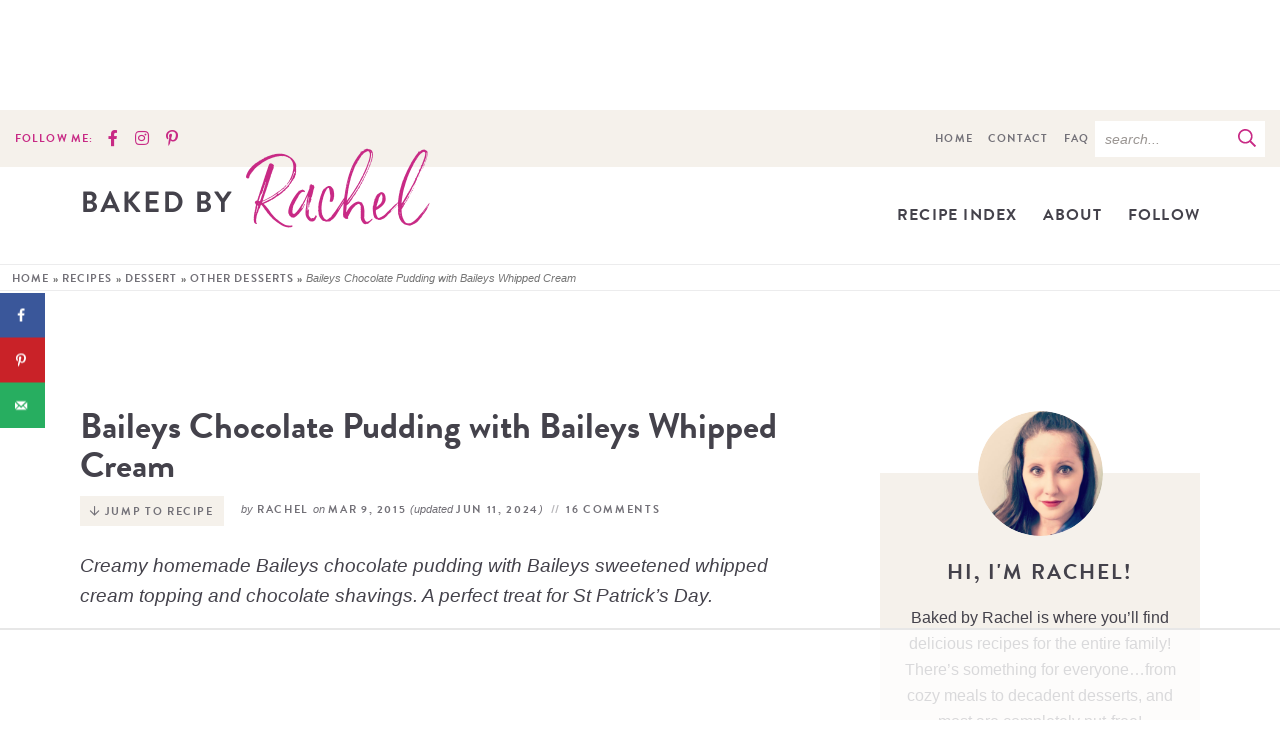

--- FILE ---
content_type: text/html; charset=UTF-8
request_url: https://www.bakedbyrachel.com/baileys-chocolate-pudding-with-baileys-whipped-cream/
body_size: 76935
content:
<!DOCTYPE html>
<html lang="en-US">
<head>
<meta charset="UTF-8" />
<meta name="viewport" content="width=device-width, initial-scale=1" />
<link rel="profile" href="https://gmpg.org/xfn/11" />

<script data-no-optimize="1" data-cfasync="false">!function(){"use strict";const t={adt_ei:{identityApiKey:"plainText",source:"url",type:"plaintext",priority:1},adt_eih:{identityApiKey:"sha256",source:"urlh",type:"hashed",priority:2},sh_kit:{identityApiKey:"sha256",source:"urlhck",type:"hashed",priority:3}},e=Object.keys(t);function i(t){return function(t){const e=t.match(/((?=([a-z0-9._!#$%+^&*()[\]<>-]+))\2@[a-z0-9._-]+\.[a-z0-9._-]+)/gi);return e?e[0]:""}(function(t){return t.replace(/\s/g,"")}(t.toLowerCase()))}!async function(){const n=new URL(window.location.href),o=n.searchParams;let a=null;const r=Object.entries(t).sort(([,t],[,e])=>t.priority-e.priority).map(([t])=>t);for(const e of r){const n=o.get(e),r=t[e];if(!n||!r)continue;const c=decodeURIComponent(n),d="plaintext"===r.type&&i(c),s="hashed"===r.type&&c;if(d||s){a={value:c,config:r};break}}if(a){const{value:t,config:e}=a;window.adthrive=window.adthrive||{},window.adthrive.cmd=window.adthrive.cmd||[],window.adthrive.cmd.push(function(){window.adthrive.identityApi({source:e.source,[e.identityApiKey]:t},({success:i,data:n})=>{i?window.adthrive.log("info","Plugin","detectEmails",`Identity API called with ${e.type} email: ${t}`,n):window.adthrive.log("warning","Plugin","detectEmails",`Failed to call Identity API with ${e.type} email: ${t}`,n)})})}!function(t,e){const i=new URL(e);t.forEach(t=>i.searchParams.delete(t)),history.replaceState(null,"",i.toString())}(e,n)}()}();
</script><meta name='robots' content='index, follow, max-image-preview:large, max-snippet:-1, max-video-preview:-1' />
	<style>img:is([sizes="auto" i], [sizes^="auto," i]) { contain-intrinsic-size: 3000px 1500px }</style>
	<meta name="pinterest-rich-pin" content="false" /><style data-no-optimize="1" data-cfasync="false">
	.adthrive-ad {
		margin-top: 10px;
		margin-bottom: 10px;
		text-align: center;
		overflow-x: visible;
		clear: both;
		line-height: 0;
	}
	#rightsidebar {
float:none !important;
margin-left: 180px !important;
min-height: 750px;
}

.adthrive-ad {
overflow-x: visible !important;
overflow-y: visible !important;
}

.adthrive-device-desktop .adthrive-recipe, .adthrive-device-tablet .adthrive-recipe{
float:right;
margin: 0 0 20px 20px !important;
}

body.adthrive-device-phone #page {
transform: none !important;
}
body.adthrive-device-tablet .adthrive-collapse-mobile-background, body.adthrive-device-desktop .adthrive-collapse-mobile-background {
display: None !important;
}
body.adthrive-device-tablet .adthrive-wrapper-float-close.adthrive-instream-close.adthrive-top-collapse-close svg > *, body.adthrive-device-desktop .adthrive-wrapper-float-close.adthrive-instream-close.adthrive-top-collapse-close svg > * {
stroke: black !Important;
}
.adthrive-collapse-mobile-background {
max-height:163px;
}

/* White Background For Mobile Sticky Video Player */
.adthrive-collapse-mobile-background {
background-color: #fff!important;
}
.adthrive-top-collapse-close > svg > * {
stroke: black;
font-family: sans-serif;
}
.adthrive-top-collapse-wrapper-video-title,
.adthrive-top-collapse-wrapper-bar a a.adthrive-learn-more-link {
color: #000!important;
}
/* END White Background For Mobile Sticky Video Player */</style>
<script data-no-optimize="1" data-cfasync="false">
	window.adthriveCLS = {
		enabledLocations: ['Content', 'Recipe'],
		injectedSlots: [],
		injectedFromPlugin: true,
		branch: 'f2d1119',bucket: 'prod',			};
	window.adthriveCLS.siteAds = {"betaTester":false,"targeting":[{"value":"542aab892aecd3203975b15c","key":"siteId"},{"value":"6233884dacc0ab708847409d","key":"organizationId"},{"value":"Baked by Rachel","key":"siteName"},{"value":"AdThrive Edge","key":"service"},{"value":"on","key":"bidding"},{"value":["Food"],"key":"verticals"}],"siteUrl":"http://www.bakedbyrachel.com/","siteId":"542aab892aecd3203975b15c","siteName":"Baked by Rachel","breakpoints":{"tablet":768,"desktop":1024},"cloudflare":null,"adUnits":[{"sequence":null,"thirdPartyAdUnitName":null,"targeting":[{"value":["Header"],"key":"location"}],"devices":["tablet","desktop"],"name":"Header","sticky":false,"location":"Header","dynamic":{"pageSelector":"body:not(.home):not(.wprm-print)","spacing":0,"max":1,"lazyMax":null,"enable":true,"lazy":false,"elementSelector":"body","skip":0,"classNames":[],"position":"afterbegin","every":1,"enabled":true},"stickyOverlapSelector":"","adSizes":[[728,90],[320,50],[468,60],[970,90],[1,1],[320,100],[970,250],[300,50],[728,250]],"priority":399,"autosize":true},{"sequence":null,"thirdPartyAdUnitName":null,"targeting":[{"value":["Header"],"key":"location"}],"devices":["desktop","tablet","phone"],"name":"Header","sticky":false,"location":"Header","dynamic":{"pageSelector":"body.wprm-print","spacing":0,"max":1,"lazyMax":null,"enable":true,"lazy":false,"elementSelector":"#wprm-print-header","skip":0,"classNames":[],"position":"afterend","every":1,"enabled":true},"stickyOverlapSelector":"","adSizes":[[728,90],[320,50],[468,60],[970,90],[1,1],[320,100],[970,250],[300,50],[728,250]],"priority":399,"autosize":true},{"sequence":1,"thirdPartyAdUnitName":null,"targeting":[{"value":["Sidebar"],"key":"location"}],"devices":["desktop","tablet"],"name":"Sidebar_1","sticky":false,"location":"Sidebar","dynamic":{"pageSelector":"","spacing":0,"max":1,"lazyMax":null,"enable":true,"lazy":false,"elementSelector":".sidebar > div","skip":0,"classNames":[],"position":"afterend","every":1,"enabled":true},"stickyOverlapSelector":"","adSizes":[[160,600],[336,280],[320,50],[300,600],[250,250],[1,1],[320,100],[300,1050],[300,50],[300,420],[300,250]],"priority":299,"autosize":true},{"sequence":2,"thirdPartyAdUnitName":null,"targeting":[{"value":["Sidebar"],"key":"location"}],"devices":["desktop","tablet"],"name":"Sidebar_2","sticky":false,"location":"Sidebar","dynamic":{"pageSelector":"","spacing":0,"max":1,"lazyMax":null,"enable":true,"lazy":false,"elementSelector":".sidebar > div","skip":2,"classNames":[],"position":"afterend","every":1,"enabled":true},"stickyOverlapSelector":"","adSizes":[[160,600],[336,280],[320,50],[300,600],[250,250],[1,1],[320,100],[300,1050],[300,50],[300,420],[300,250]],"priority":298,"autosize":true},{"sequence":9,"thirdPartyAdUnitName":null,"targeting":[{"value":["Sidebar"],"key":"location"},{"value":true,"key":"sticky"}],"devices":["desktop","tablet"],"name":"Sidebar_9","sticky":true,"location":"Sidebar","dynamic":{"pageSelector":"","spacing":0,"max":1,"lazyMax":null,"enable":true,"lazy":false,"elementSelector":".sidebar","skip":0,"classNames":[],"position":"beforeend","every":1,"enabled":true},"stickyOverlapSelector":"","adSizes":[[160,600],[336,280],[320,50],[300,600],[250,250],[1,1],[320,100],[300,1050],[300,50],[300,420],[300,250]],"priority":291,"autosize":true},{"sequence":null,"thirdPartyAdUnitName":null,"targeting":[{"value":["Content"],"key":"location"}],"devices":["desktop"],"name":"Content","sticky":false,"location":"Content","dynamic":{"pageSelector":"body.single, body.page:not(.home)","spacing":0.85,"max":3,"lazyMax":96,"enable":true,"lazy":true,"elementSelector":".post-content > *","skip":7,"classNames":[],"position":"afterend","every":1,"enabled":true},"stickyOverlapSelector":"","adSizes":[[728,90],[336,280],[320,50],[468,60],[970,90],[250,250],[1,1],[320,100],[970,250],[1,2],[300,50],[300,300],[552,334],[728,250],[300,250]],"priority":199,"autosize":true},{"sequence":null,"thirdPartyAdUnitName":null,"targeting":[{"value":["Content"],"key":"location"}],"devices":["tablet"],"name":"Content","sticky":false,"location":"Content","dynamic":{"pageSelector":"body.single, body.page:not(.home)","spacing":0.7,"max":3,"lazyMax":96,"enable":true,"lazy":true,"elementSelector":".post-content > *","skip":7,"classNames":[],"position":"afterend","every":1,"enabled":true},"stickyOverlapSelector":"","adSizes":[[728,90],[336,280],[320,50],[468,60],[970,90],[250,250],[1,1],[320,100],[970,250],[1,2],[300,50],[300,300],[552,334],[728,250],[300,250]],"priority":199,"autosize":true},{"sequence":null,"thirdPartyAdUnitName":null,"targeting":[{"value":["Content"],"key":"location"}],"devices":["phone"],"name":"Content","sticky":false,"location":"Content","dynamic":{"pageSelector":"body.single, body.page:not(.home)","spacing":0.85,"max":3,"lazyMax":96,"enable":true,"lazy":true,"elementSelector":".post-content > *","skip":6,"classNames":[],"position":"afterend","every":1,"enabled":true},"stickyOverlapSelector":"","adSizes":[[728,90],[336,280],[320,50],[468,60],[970,90],[250,250],[1,1],[320,100],[970,250],[1,2],[300,50],[300,300],[552,334],[728,250],[300,250]],"priority":199,"autosize":true},{"sequence":null,"thirdPartyAdUnitName":null,"targeting":[{"value":["Content"],"key":"location"}],"devices":["phone"],"name":"Content","sticky":false,"location":"Content","dynamic":{"pageSelector":"body.blog, body.search, body.archive","spacing":0,"max":4,"lazyMax":null,"enable":true,"lazy":false,"elementSelector":".archives > div:nth-of-type(2n)","skip":0,"classNames":[],"position":"afterend","every":1,"enabled":true},"stickyOverlapSelector":"","adSizes":[[728,90],[336,280],[320,50],[468,60],[970,90],[250,250],[1,1],[320,100],[970,250],[1,2],[300,50],[300,300],[552,334],[728,250],[300,250]],"priority":199,"autosize":true},{"sequence":null,"thirdPartyAdUnitName":null,"targeting":[{"value":["Recipe"],"key":"location"}],"devices":["desktop","tablet"],"name":"Recipe","sticky":false,"location":"Recipe","dynamic":{"pageSelector":"","spacing":0,"max":1,"lazyMax":null,"enable":true,"lazy":false,"elementSelector":".instructions","skip":0,"classNames":[],"position":"afterbegin","every":1,"enabled":true},"stickyOverlapSelector":"","adSizes":[[320,50],[250,250],[1,1],[320,100],[1,2],[300,50],[320,300],[300,390],[300,250]],"priority":-101,"autosize":true},{"sequence":null,"thirdPartyAdUnitName":null,"targeting":[{"value":["Recipe"],"key":"location"}],"devices":["desktop","tablet"],"name":"Recipe","sticky":false,"location":"Recipe","dynamic":{"pageSelector":"","spacing":0.7,"max":3,"lazyMax":2,"enable":true,"lazy":true,"elementSelector":".wprm-recipe-ingredients-container li, .wprm-recipe-instructions-container li, .wprm-recipe-notes > *","skip":0,"classNames":[],"position":"beforebegin","every":1,"enabled":true},"stickyOverlapSelector":"","adSizes":[[320,50],[250,250],[1,1],[320,100],[1,2],[300,50],[320,300],[300,390],[300,250]],"priority":-101,"autosize":true},{"sequence":1,"thirdPartyAdUnitName":null,"targeting":[{"value":["Recipe"],"key":"location"}],"devices":["phone"],"name":"Recipe_1","sticky":false,"location":"Recipe","dynamic":{"pageSelector":"","spacing":0,"max":1,"lazyMax":null,"enable":true,"lazy":false,"elementSelector":".wprm-fallback-recipe-ingredients, .wprm-recipe-ingredients-container","skip":0,"classNames":[],"position":"beforebegin","every":1,"enabled":true},"stickyOverlapSelector":"","adSizes":[[320,50],[250,250],[1,1],[320,100],[1,2],[300,50],[320,300],[300,390],[300,250]],"priority":-101,"autosize":true},{"sequence":2,"thirdPartyAdUnitName":null,"targeting":[{"value":["Recipe"],"key":"location"}],"devices":["phone"],"name":"Recipe_2","sticky":false,"location":"Recipe","dynamic":{"pageSelector":"","spacing":0.7,"max":1,"lazyMax":3,"enable":true,"lazy":true,"elementSelector":".wprm-fallback-recipe-instructions, .wprm-recipe-ingredients-container, .wprm-recipe-instructions-container li, .wprm-recipe-notes-container p, .wprm-recipe-notes-container li, .wprm-recipe-notes-container span, .wprm-nutrition-label-container","skip":0,"classNames":[],"position":"afterend","every":1,"enabled":true},"stickyOverlapSelector":"","adSizes":[[320,50],[250,250],[1,1],[320,100],[1,2],[300,50],[320,300],[300,390],[300,250]],"priority":-102,"autosize":true},{"sequence":null,"thirdPartyAdUnitName":null,"targeting":[{"value":["Recipe"],"key":"location"}],"devices":["phone"],"name":"Recipe","sticky":false,"location":"Recipe","dynamic":{"pageSelector":"","spacing":0,"max":1,"lazyMax":null,"enable":true,"lazy":false,"elementSelector":".directions","skip":0,"classNames":[],"position":"beforebegin","every":1,"enabled":true},"stickyOverlapSelector":"","adSizes":[[320,50],[250,250],[1,1],[320,100],[1,2],[300,50],[320,300],[300,390],[300,250]],"priority":-101,"autosize":true},{"sequence":null,"thirdPartyAdUnitName":null,"targeting":[{"value":["Below Post"],"key":"location"}],"devices":["phone","tablet","desktop"],"name":"Below_Post","sticky":false,"location":"Below Post","dynamic":{"pageSelector":"","spacing":1,"max":0,"lazyMax":10,"enable":true,"lazy":true,"elementSelector":".single-post-content, .comment-respond, .comment-list > li","skip":0,"classNames":[],"position":"afterend","every":1,"enabled":true},"stickyOverlapSelector":"","adSizes":[[728,90],[336,280],[320,50],[468,60],[250,250],[1,1],[320,100],[300,250],[970,250],[728,250]],"priority":99,"autosize":true},{"sequence":null,"thirdPartyAdUnitName":null,"targeting":[{"value":["Footer"],"key":"location"},{"value":true,"key":"sticky"}],"devices":["phone","tablet","desktop"],"name":"Footer","sticky":true,"location":"Footer","dynamic":{"pageSelector":"","spacing":0,"max":1,"lazyMax":null,"enable":true,"lazy":false,"elementSelector":"body","skip":0,"classNames":[],"position":"beforeend","every":1,"enabled":true},"stickyOverlapSelector":"","adSizes":[[320,50],[320,100],[728,90],[970,90],[468,60],[1,1],[300,50]],"priority":-1,"autosize":true}],"adDensityLayout":{"mobile":{"adDensity":0.24,"onePerViewport":false},"pageOverrides":[{"mobile":{"adDensity":0.3,"onePerViewport":false},"note":null,"pageSelector":"body.blog, body.search, body.archive","desktop":{"adDensity":0.25,"onePerViewport":false}}],"desktop":{"adDensity":0.2,"onePerViewport":false}},"adDensityEnabled":true,"siteExperiments":[],"adTypes":{"sponsorTileDesktop":true,"interscrollerDesktop":true,"nativeBelowPostDesktop":true,"miniscroller":true,"largeFormatsMobile":true,"nativeMobileContent":true,"inRecipeRecommendationMobile":true,"nativeMobileRecipe":true,"sponsorTileMobile":true,"expandableCatalogAdsMobile":true,"frameAdsMobile":true,"outstreamMobile":true,"nativeHeaderMobile":true,"frameAdsDesktop":true,"inRecipeRecommendationDesktop":true,"expandableFooterDesktop":true,"nativeDesktopContent":true,"outstreamDesktop":true,"animatedFooter":true,"skylineHeader":true,"expandableFooter":true,"nativeDesktopSidebar":true,"videoFootersMobile":true,"videoFootersDesktop":true,"interscroller":true,"nativeDesktopRecipe":true,"nativeHeaderDesktop":true,"nativeBelowPostMobile":true,"expandableCatalogAdsDesktop":true,"largeFormatsDesktop":true},"adOptions":{"theTradeDesk":true,"rtbhouse":true,"undertone":true,"sidebarConfig":{"dynamicStickySidebar":{"minHeight":1800,"enabled":true,"blockedSelectors":[]}},"footerCloseButton":false,"teads":true,"seedtag":true,"pmp":true,"thirtyThreeAcross":true,"sharethrough":true,"optimizeVideoPlayersForEarnings":true,"removeVideoTitleWrapper":true,"pubMatic":true,"infiniteScroll":false,"longerVideoAdPod":true,"yahoossp":true,"spa":false,"stickyContainerConfig":{"recipeDesktop":{"minHeight":null,"enabled":false},"blockedSelectors":[],"stickyHeaderSelectors":[],"content":{"minHeight":250,"enabled":true},"recipeMobile":{"minHeight":null,"enabled":false}},"sonobi":true,"gatedPrint":{"printClasses":[],"siteEmailServiceProviderId":null,"defaultOptIn":false,"closeButtonEnabled":false,"enabled":true,"newsletterPromptEnabled":false},"yieldmo":true,"footerSelector":"","consentMode":{"enabled":false,"customVendorList":""},"amazonUAM":true,"gamMCMEnabled":true,"gamMCMChildNetworkCode":"55453962","stickyContainerAds":false,"rubiconMediaMath":true,"rubicon":true,"conversant":true,"openx":true,"customCreativeEnabled":true,"mobileHeaderHeight":1,"secColor":"#000000","unruly":true,"mediaGrid":true,"bRealTime":true,"adInViewTime":null,"gumgum":true,"comscoreFooter":true,"desktopInterstitial":true,"amx":true,"footerCloseButtonDesktop":false,"ozone":true,"isAutoOptimized":true,"adform":true,"comscoreTAL":true,"targetaff":false,"bgColor":"#FFFFFF","advancePlaylistOptions":{"playlistPlayer":{"enabled":true},"relatedPlayer":{"enabled":true,"applyToFirst":true}},"kargo":true,"max30SecondVideoAdPod":false,"liveRampATS":true,"footerCloseButtonMobile":false,"interstitialBlockedPageSelectors":"","prioritizeShorterVideoAds":true,"allowSmallerAdSizes":true,"comscore":"Food","blis":true,"wakeLock":{"desktopEnabled":true,"mobileValue":15,"mobileEnabled":true,"desktopValue":30},"mobileInterstitial":true,"tripleLift":true,"sensitiveCategories":["alc","ast","dat","gamc","pol","srh","wtl"],"liveRamp":true,"adthriveEmailIdentity":true,"criteo":true,"nativo":true,"infiniteScrollOptions":{"selector":"","heightThreshold":0},"siteAttributes":{"mobileHeaderSelectors":[],"desktopHeaderSelectors":[]},"dynamicContentSlotLazyLoading":true,"clsOptimizedAds":true,"ogury":true,"verticals":["Food"],"inImage":false,"stackadapt":true,"usCMP":{"enabled":false,"regions":[]},"advancePlaylist":true,"medianet":true,"delayLoading":false,"inImageZone":null,"appNexus":true,"rise":true,"liveRampId":"","infiniteScrollRefresh":false,"indexExchange":true,"contentTermsFooterEnabled":true},"siteAdsProfiles":[],"thirdPartySiteConfig":{"partners":{"discounts":[]}},"featureRollouts":{"erp":{"featureRolloutId":19,"data":null,"enabled":false},"disable-kargo-spotlight":{"featureRolloutId":45,"data":{"pct_enabled":90},"enabled":true}},"videoPlayers":{"contextual":{"autoplayCollapsibleEnabled":true,"overrideEmbedLocation":false,"defaultPlayerType":"static"},"videoEmbed":"wordpress","footerSelector":"","contentSpecificPlaylists":[],"players":[{"playlistId":"","pageSelector":"","devices":["desktop"],"description":"","elementSelector":".singlepost > p","skip":2,"id":4047100,"position":"afterend","title":"","type":"stickyRelated","enabled":true,"playerId":"fnv4dCJg"},{"playlistId":"","pageSelector":"","devices":["mobile"],"mobileLocation":"top-center","description":"","skip":2,"title":"","type":"stickyRelated","enabled":true,"elementSelector":".singlepost > p","id":4047101,"position":"afterend","saveVideoCloseState":false,"shuffle":false,"playerId":"fnv4dCJg"},{"playlistId":"nj8sIVhh","pageSelector":"body.single","devices":["mobile"],"mobileLocation":"top-center","description":"","skip":2,"title":"","type":"stickyPlaylist","enabled":true,"footerSelector":"","elementSelector":".post-content > *","id":4047103,"position":"afterend","saveVideoCloseState":false,"shuffle":true,"mobileHeaderSelector":null,"playerId":"xn6UzykT"},{"devices":["desktop","mobile"],"description":"","id":4047099,"title":"Stationary related player - desktop and mobile","type":"stationaryRelated","enabled":true,"playerId":"fnv4dCJg"},{"playlistId":"nj8sIVhh","pageSelector":"body.single","devices":["desktop"],"description":"","skip":4,"title":"","type":"stickyPlaylist","enabled":true,"footerSelector":"","elementSelector":".post-content > *","id":4047102,"position":"afterend","saveVideoCloseState":false,"shuffle":true,"mobileHeaderSelector":null,"playerId":"xn6UzykT"}],"partners":{"theTradeDesk":true,"unruly":true,"mediaGrid":true,"undertone":true,"gumgum":true,"seedtag":true,"amx":true,"ozone":true,"adform":true,"pmp":true,"kargo":true,"connatix":true,"stickyOutstream":{"desktop":{"enabled":true},"blockedPageSelectors":"","mobileLocation":"bottom-left","allowOnHomepage":true,"mobile":{"enabled":true},"saveVideoCloseState":false,"mobileHeaderSelector":"","allowForPageWithStickyPlayer":{"enabled":true}},"sharethrough":true,"blis":true,"tripleLift":true,"pubMatic":true,"criteo":true,"yahoossp":true,"nativo":true,"stackadapt":true,"yieldmo":true,"amazonUAM":true,"medianet":true,"rubicon":true,"appNexus":true,"rise":true,"openx":true,"indexExchange":true}}};</script>

<script data-no-optimize="1" data-cfasync="false">
(function(w, d) {
	w.adthrive = w.adthrive || {};
	w.adthrive.cmd = w.adthrive.cmd || [];
	w.adthrive.plugin = 'adthrive-ads-3.10.0';
	w.adthrive.host = 'ads.adthrive.com';
	w.adthrive.integration = 'plugin';

	var commitParam = (w.adthriveCLS && w.adthriveCLS.bucket !== 'prod' && w.adthriveCLS.branch) ? '&commit=' + w.adthriveCLS.branch : '';

	var s = d.createElement('script');
	s.async = true;
	s.referrerpolicy='no-referrer-when-downgrade';
	s.src = 'https://' + w.adthrive.host + '/sites/542aab892aecd3203975b15c/ads.min.js?referrer=' + w.encodeURIComponent(w.location.href) + commitParam + '&cb=' + (Math.floor(Math.random() * 100) + 1) + '';
	var n = d.getElementsByTagName('script')[0];
	n.parentNode.insertBefore(s, n);
})(window, document);
</script>
<link rel="dns-prefetch" href="https://ads.adthrive.com/"><link rel="preconnect" href="https://ads.adthrive.com/"><link rel="preconnect" href="https://ads.adthrive.com/" crossorigin>
	<!-- This site is optimized with the Yoast SEO plugin v26.4 - https://yoast.com/wordpress/plugins/seo/ -->
	<title>Baileys Chocolate Pudding</title>
	<meta name="description" content="Homemade Baileys chocolate pudding with Baileys whipped cream topping. A perfect treat for St Patrick&#039;s Day." />
	<link rel="canonical" href="https://www.bakedbyrachel.com/baileys-chocolate-pudding-with-baileys-whipped-cream/" />
	<meta name="author" content="Rachel" />
	<meta name="twitter:label1" content="Written by" />
	<meta name="twitter:data1" content="Rachel" />
	<meta name="twitter:label2" content="Est. reading time" />
	<meta name="twitter:data2" content="2 minutes" />
	<script type="application/ld+json" class="yoast-schema-graph">{"@context":"https://schema.org","@graph":[{"@type":"WebPage","@id":"https://www.bakedbyrachel.com/baileys-chocolate-pudding-with-baileys-whipped-cream/","url":"https://www.bakedbyrachel.com/baileys-chocolate-pudding-with-baileys-whipped-cream/","name":"Baileys Chocolate Pudding","isPartOf":{"@id":"https://www.bakedbyrachel.com/#website"},"primaryImageOfPage":{"@id":"https://www.bakedbyrachel.com/baileys-chocolate-pudding-with-baileys-whipped-cream/#primaryimage"},"image":{"@id":"https://www.bakedbyrachel.com/baileys-chocolate-pudding-with-baileys-whipped-cream/#primaryimage"},"thumbnailUrl":"https://cdn.bakedbyrachel.com/wp-content/uploads/2015/03/baileyschocolatepudding_bakedbyrachel-1.jpg","datePublished":"2015-03-09T09:00:56+00:00","dateModified":"2024-06-11T17:25:39+00:00","author":{"@id":"https://www.bakedbyrachel.com/#/schema/person/e8344fa8d820eb59b7fe5ddc5e6e53f1"},"description":"Homemade Baileys chocolate pudding with Baileys whipped cream topping. A perfect treat for St Patrick's Day.","breadcrumb":{"@id":"https://www.bakedbyrachel.com/baileys-chocolate-pudding-with-baileys-whipped-cream/#breadcrumb"},"inLanguage":"en-US","potentialAction":[{"@type":"ReadAction","target":["https://www.bakedbyrachel.com/baileys-chocolate-pudding-with-baileys-whipped-cream/"]}]},{"@type":"ImageObject","inLanguage":"en-US","@id":"https://www.bakedbyrachel.com/baileys-chocolate-pudding-with-baileys-whipped-cream/#primaryimage","url":"https://cdn.bakedbyrachel.com/wp-content/uploads/2015/03/baileyschocolatepudding_bakedbyrachel-1.jpg","contentUrl":"https://cdn.bakedbyrachel.com/wp-content/uploads/2015/03/baileyschocolatepudding_bakedbyrachel-1.jpg","width":1456,"height":2184},{"@type":"BreadcrumbList","@id":"https://www.bakedbyrachel.com/baileys-chocolate-pudding-with-baileys-whipped-cream/#breadcrumb","itemListElement":[{"@type":"ListItem","position":1,"name":"Home","item":"https://www.bakedbyrachel.com/"},{"@type":"ListItem","position":2,"name":"Recipes","item":"https://www.bakedbyrachel.com/category/recipes/"},{"@type":"ListItem","position":3,"name":"Dessert","item":"https://www.bakedbyrachel.com/category/recipes/dessert/"},{"@type":"ListItem","position":4,"name":"Other desserts","item":"https://www.bakedbyrachel.com/category/recipes/dessert/other-desserts/"},{"@type":"ListItem","position":5,"name":"Baileys Chocolate Pudding with Baileys Whipped Cream"}]},{"@type":"WebSite","@id":"https://www.bakedbyrachel.com/#website","url":"https://www.bakedbyrachel.com/","name":"Baked by Rachel","description":"","potentialAction":[{"@type":"SearchAction","target":{"@type":"EntryPoint","urlTemplate":"https://www.bakedbyrachel.com/?s={search_term_string}"},"query-input":{"@type":"PropertyValueSpecification","valueRequired":true,"valueName":"search_term_string"}}],"inLanguage":"en-US"},{"@type":"Person","@id":"https://www.bakedbyrachel.com/#/schema/person/e8344fa8d820eb59b7fe5ddc5e6e53f1","name":"Rachel","sameAs":["https://www.bakedbyrachel.com/"],"url":"https://www.bakedbyrachel.com/author/rachelbbr/"},{"@type":"Recipe","name":"Baileys Chocolate Pudding with Baileys Whipped Cream","author":{"@id":"https://www.bakedbyrachel.com/#/schema/person/e8344fa8d820eb59b7fe5ddc5e6e53f1"},"description":"Homemade Baileys chocolate pudding with Baileys whipped cream topping. A perfect treat for St Patrick's Day.","datePublished":"2015-03-09T05:00:56+00:00","image":["https://cdn.bakedbyrachel.com/wp-content/uploads/2015/03/IMG_1255_2.jpg"],"recipeYield":["5"],"prepTime":"PT5M","cookTime":"PT10M","totalTime":"PT15M","recipeIngredient":["1/2 C unsweetened cocoa powder","3 Tbsp cornstarch","1/4 tsp salt","2/3 C heavy cream","1  large egg yolk","1 C whole milk","1/4 C granulated sugar","1/2 tsp vanilla extract","4 oz semi-sweet chocolate (chopped)","1/4 C Baileys Irish cream","1 C heavy cream","1 Tbsp Baileys Irish cream","3 Tbsp powdered sugar"],"recipeInstructions":[{"@type":"HowToStep","text":"In a medium bowl, sift together cocoa powder, cornstarch and salt. Whisk together heavy cream and egg yolk, then pour into cocoa mixture, mixing with a wooden spoon until smooth and thick.&nbsp;","name":"In a medium bowl, sift together cocoa powder, cornstarch and salt. Whisk together heavy cream and egg yolk, then pour into cocoa mixture, mixing with a wooden spoon until smooth and thick.&nbsp;","url":"https://www.bakedbyrachel.com/baileys-chocolate-pudding-with-baileys-whipped-cream/#wprm-recipe-16401-step-0-0"},{"@type":"HowToStep","text":"In a medium saucepan over medium heat, combine milk and sugar. Whisk gently to dissolve sugar. When bubbles form along the edge of the pan, remove from heat and whisk in cocoa mixture until smooth.&nbsp;","name":"In a medium saucepan over medium heat, combine milk and sugar. Whisk gently to dissolve sugar. When bubbles form along the edge of the pan, remove from heat and whisk in cocoa mixture until smooth.&nbsp;","url":"https://www.bakedbyrachel.com/baileys-chocolate-pudding-with-baileys-whipped-cream/#wprm-recipe-16401-step-0-1"},{"@type":"HowToStep","text":"Bring to a boil over medium-high heat, whisking constantly. When large bubbles form, remove from heat, stir in chocolate, vanilla and Baileys. Whisk until completely smooth.&nbsp;","name":"Bring to a boil over medium-high heat, whisking constantly. When large bubbles form, remove from heat, stir in chocolate, vanilla and Baileys. Whisk until completely smooth.&nbsp;","url":"https://www.bakedbyrachel.com/baileys-chocolate-pudding-with-baileys-whipped-cream/#wprm-recipe-16401-step-0-2"},{"@type":"HowToStep","text":"Divide between serving dishes. Enjoy immediately or cover gently and chill until ready to serve.&nbsp;","name":"Divide between serving dishes. Enjoy immediately or cover gently and chill until ready to serve.&nbsp;","url":"https://www.bakedbyrachel.com/baileys-chocolate-pudding-with-baileys-whipped-cream/#wprm-recipe-16401-step-0-3"},{"@type":"HowToStep","text":"In a medium bowl beat together heavy cream, Baileys and powdered sugar until glossy and stiff peaks form. Pipe or spoon onto chilled pudding cups.&nbsp;","name":"In a medium bowl beat together heavy cream, Baileys and powdered sugar until glossy and stiff peaks form. Pipe or spoon onto chilled pudding cups.&nbsp;","url":"https://www.bakedbyrachel.com/baileys-chocolate-pudding-with-baileys-whipped-cream/#wprm-recipe-16401-step-0-4"},{"@type":"HowToStep","text":"Serve with optional chocolate shavings.&nbsp;","name":"Serve with optional chocolate shavings.&nbsp;","url":"https://www.bakedbyrachel.com/baileys-chocolate-pudding-with-baileys-whipped-cream/#wprm-recipe-16401-step-0-5"}],"recipeCategory":["Dessert"],"recipeCuisine":["American"],"keywords":"Chocolate","nutrition":{"@type":"NutritionInformation","carbohydrateContent":"41 g","proteinContent":"7 g","fatContent":"40 g","saturatedFatContent":"25 g","transFatContent":"0.02 g","cholesterolContent":"97 mg","sodiumContent":"161 mg","fiberContent":"5 g","sugarContent":"28 g","calories":"527 kcal","unsaturatedFatContent":"13 g","servingSize":"1 serving"},"@id":"https://www.bakedbyrachel.com/baileys-chocolate-pudding-with-baileys-whipped-cream/#recipe","isPartOf":{"@id":"https://www.bakedbyrachel.com/baileys-chocolate-pudding-with-baileys-whipped-cream/"},"mainEntityOfPage":"https://www.bakedbyrachel.com/baileys-chocolate-pudding-with-baileys-whipped-cream/"}]}</script>
	<!-- / Yoast SEO plugin. -->


<!-- Hubbub v.2.27.1 https://morehubbub.com/ -->
<meta property="og:locale" content="en_US" />
<meta property="og:type" content="article" />
<meta property="og:title" content="Baileys Chocolate Pudding" />
<meta property="og:description" content="Homemade Baileys chocolate pudding with Baileys whipped cream topping. A perfect treat for St Patrick&#039;s Day." />
<meta property="og:url" content="https://www.bakedbyrachel.com/baileys-chocolate-pudding-with-baileys-whipped-cream/" />
<meta property="og:site_name" content="Baked by Rachel" />
<meta property="og:updated_time" content="2024-06-11T13:25:39+00:00" />
<meta property="article:published_time" content="2015-03-09T05:00:56+00:00" />
<meta property="article:modified_time" content="2024-06-11T13:25:39+00:00" />
<meta name="twitter:card" content="summary_large_image" />
<meta name="twitter:title" content="Baileys Chocolate Pudding" />
<meta name="twitter:description" content="Homemade Baileys chocolate pudding with Baileys whipped cream topping. A perfect treat for St Patrick&#039;s Day." />
<meta class="flipboard-article" content="Homemade Baileys chocolate pudding with Baileys whipped cream topping. A perfect treat for St Patrick&#039;s Day." />
<meta property="og:image" content="https://cdn.bakedbyrachel.com/wp-content/uploads/2015/03/baileyschocolatepudding_bakedbyrachel-1.jpg" />
<meta name="twitter:image" content="https://cdn.bakedbyrachel.com/wp-content/uploads/2015/03/baileyschocolatepudding_bakedbyrachel-1.jpg" />
<meta property="og:image:width" content="1456" />
<meta property="og:image:height" content="2184" />
<!-- Hubbub v.2.27.1 https://morehubbub.com/ -->
<link rel='preconnect' href='https://cdn.bakedbyrachel.com' />
<link rel="alternate" type="application/rss+xml" title="Baked by Rachel &raquo; Baileys Chocolate Pudding with Baileys Whipped Cream Comments Feed" href="https://www.bakedbyrachel.com/baileys-chocolate-pudding-with-baileys-whipped-cream/feed/" />
<script>(()=>{"use strict";const e=[400,500,600,700,800,900],t=e=>`wprm-min-${e}`,n=e=>`wprm-max-${e}`,s=new Set,o="ResizeObserver"in window,r=o?new ResizeObserver((e=>{for(const t of e)c(t.target)})):null,i=.5/(window.devicePixelRatio||1);function c(s){const o=s.getBoundingClientRect().width||0;for(let r=0;r<e.length;r++){const c=e[r],a=o<=c+i;o>c+i?s.classList.add(t(c)):s.classList.remove(t(c)),a?s.classList.add(n(c)):s.classList.remove(n(c))}}function a(e){s.has(e)||(s.add(e),r&&r.observe(e),c(e))}!function(e=document){e.querySelectorAll(".wprm-recipe").forEach(a)}();if(new MutationObserver((e=>{for(const t of e)for(const e of t.addedNodes)e instanceof Element&&(e.matches?.(".wprm-recipe")&&a(e),e.querySelectorAll?.(".wprm-recipe").forEach(a))})).observe(document.documentElement,{childList:!0,subtree:!0}),!o){let e=0;addEventListener("resize",(()=>{e&&cancelAnimationFrame(e),e=requestAnimationFrame((()=>s.forEach(c)))}),{passive:!0})}})();</script><script type="text/javascript">
/* <![CDATA[ */
window._wpemojiSettings = {"baseUrl":"https:\/\/s.w.org\/images\/core\/emoji\/16.0.1\/72x72\/","ext":".png","svgUrl":"https:\/\/s.w.org\/images\/core\/emoji\/16.0.1\/svg\/","svgExt":".svg","source":{"concatemoji":"https:\/\/cdn.bakedbyrachel.com\/wp-includes\/js\/wp-emoji-release.min.js?ver=6.8.3"}};
/*! This file is auto-generated */
!function(s,n){var o,i,e;function c(e){try{var t={supportTests:e,timestamp:(new Date).valueOf()};sessionStorage.setItem(o,JSON.stringify(t))}catch(e){}}function p(e,t,n){e.clearRect(0,0,e.canvas.width,e.canvas.height),e.fillText(t,0,0);var t=new Uint32Array(e.getImageData(0,0,e.canvas.width,e.canvas.height).data),a=(e.clearRect(0,0,e.canvas.width,e.canvas.height),e.fillText(n,0,0),new Uint32Array(e.getImageData(0,0,e.canvas.width,e.canvas.height).data));return t.every(function(e,t){return e===a[t]})}function u(e,t){e.clearRect(0,0,e.canvas.width,e.canvas.height),e.fillText(t,0,0);for(var n=e.getImageData(16,16,1,1),a=0;a<n.data.length;a++)if(0!==n.data[a])return!1;return!0}function f(e,t,n,a){switch(t){case"flag":return n(e,"\ud83c\udff3\ufe0f\u200d\u26a7\ufe0f","\ud83c\udff3\ufe0f\u200b\u26a7\ufe0f")?!1:!n(e,"\ud83c\udde8\ud83c\uddf6","\ud83c\udde8\u200b\ud83c\uddf6")&&!n(e,"\ud83c\udff4\udb40\udc67\udb40\udc62\udb40\udc65\udb40\udc6e\udb40\udc67\udb40\udc7f","\ud83c\udff4\u200b\udb40\udc67\u200b\udb40\udc62\u200b\udb40\udc65\u200b\udb40\udc6e\u200b\udb40\udc67\u200b\udb40\udc7f");case"emoji":return!a(e,"\ud83e\udedf")}return!1}function g(e,t,n,a){var r="undefined"!=typeof WorkerGlobalScope&&self instanceof WorkerGlobalScope?new OffscreenCanvas(300,150):s.createElement("canvas"),o=r.getContext("2d",{willReadFrequently:!0}),i=(o.textBaseline="top",o.font="600 32px Arial",{});return e.forEach(function(e){i[e]=t(o,e,n,a)}),i}function t(e){var t=s.createElement("script");t.src=e,t.defer=!0,s.head.appendChild(t)}"undefined"!=typeof Promise&&(o="wpEmojiSettingsSupports",i=["flag","emoji"],n.supports={everything:!0,everythingExceptFlag:!0},e=new Promise(function(e){s.addEventListener("DOMContentLoaded",e,{once:!0})}),new Promise(function(t){var n=function(){try{var e=JSON.parse(sessionStorage.getItem(o));if("object"==typeof e&&"number"==typeof e.timestamp&&(new Date).valueOf()<e.timestamp+604800&&"object"==typeof e.supportTests)return e.supportTests}catch(e){}return null}();if(!n){if("undefined"!=typeof Worker&&"undefined"!=typeof OffscreenCanvas&&"undefined"!=typeof URL&&URL.createObjectURL&&"undefined"!=typeof Blob)try{var e="postMessage("+g.toString()+"("+[JSON.stringify(i),f.toString(),p.toString(),u.toString()].join(",")+"));",a=new Blob([e],{type:"text/javascript"}),r=new Worker(URL.createObjectURL(a),{name:"wpTestEmojiSupports"});return void(r.onmessage=function(e){c(n=e.data),r.terminate(),t(n)})}catch(e){}c(n=g(i,f,p,u))}t(n)}).then(function(e){for(var t in e)n.supports[t]=e[t],n.supports.everything=n.supports.everything&&n.supports[t],"flag"!==t&&(n.supports.everythingExceptFlag=n.supports.everythingExceptFlag&&n.supports[t]);n.supports.everythingExceptFlag=n.supports.everythingExceptFlag&&!n.supports.flag,n.DOMReady=!1,n.readyCallback=function(){n.DOMReady=!0}}).then(function(){return e}).then(function(){var e;n.supports.everything||(n.readyCallback(),(e=n.source||{}).concatemoji?t(e.concatemoji):e.wpemoji&&e.twemoji&&(t(e.twemoji),t(e.wpemoji)))}))}((window,document),window._wpemojiSettings);
/* ]]> */
</script>
<link rel='stylesheet' id='sbi_styles-css' href='https://www.bakedbyrachel.com/wp-content/plugins/instagram-feed-pro/css/sbi-styles.min.css?ver=6.9.0' type='text/css' media='all' />
<style id='wp-emoji-styles-inline-css' type='text/css'>

	img.wp-smiley, img.emoji {
		display: inline !important;
		border: none !important;
		box-shadow: none !important;
		height: 1em !important;
		width: 1em !important;
		margin: 0 0.07em !important;
		vertical-align: -0.1em !important;
		background: none !important;
		padding: 0 !important;
	}
</style>
<link rel='stylesheet' id='wp-block-library-css' href='https://cdn.bakedbyrachel.com/wp-includes/css/dist/block-library/style.min.css?ver=6.8.3' type='text/css' media='all' />
<style id='classic-theme-styles-inline-css' type='text/css'>
/*! This file is auto-generated */
.wp-block-button__link{color:#fff;background-color:#32373c;border-radius:9999px;box-shadow:none;text-decoration:none;padding:calc(.667em + 2px) calc(1.333em + 2px);font-size:1.125em}.wp-block-file__button{background:#32373c;color:#fff;text-decoration:none}
</style>
<style id='global-styles-inline-css' type='text/css'>
:root{--wp--preset--aspect-ratio--square: 1;--wp--preset--aspect-ratio--4-3: 4/3;--wp--preset--aspect-ratio--3-4: 3/4;--wp--preset--aspect-ratio--3-2: 3/2;--wp--preset--aspect-ratio--2-3: 2/3;--wp--preset--aspect-ratio--16-9: 16/9;--wp--preset--aspect-ratio--9-16: 9/16;--wp--preset--color--black: #44424b;--wp--preset--color--cyan-bluish-gray: #abb8c3;--wp--preset--color--white: #ffffff;--wp--preset--color--pale-pink: #f78da7;--wp--preset--color--vivid-red: #cf2e2e;--wp--preset--color--luminous-vivid-orange: #ff6900;--wp--preset--color--luminous-vivid-amber: #fcb900;--wp--preset--color--light-green-cyan: #7bdcb5;--wp--preset--color--vivid-green-cyan: #00d084;--wp--preset--color--pale-cyan-blue: #8ed1fc;--wp--preset--color--vivid-cyan-blue: #0693e3;--wp--preset--color--vivid-purple: #9b51e0;--wp--preset--color--lightpink: #F9EFF4;--wp--preset--color--medpink: #d86aaa;--wp--preset--color--pink: #c82a85;--wp--preset--color--tan: #f5f1eb;--wp--preset--color--gray: #737178;--wp--preset--gradient--vivid-cyan-blue-to-vivid-purple: linear-gradient(135deg,rgba(6,147,227,1) 0%,rgb(155,81,224) 100%);--wp--preset--gradient--light-green-cyan-to-vivid-green-cyan: linear-gradient(135deg,rgb(122,220,180) 0%,rgb(0,208,130) 100%);--wp--preset--gradient--luminous-vivid-amber-to-luminous-vivid-orange: linear-gradient(135deg,rgba(252,185,0,1) 0%,rgba(255,105,0,1) 100%);--wp--preset--gradient--luminous-vivid-orange-to-vivid-red: linear-gradient(135deg,rgba(255,105,0,1) 0%,rgb(207,46,46) 100%);--wp--preset--gradient--very-light-gray-to-cyan-bluish-gray: linear-gradient(135deg,rgb(238,238,238) 0%,rgb(169,184,195) 100%);--wp--preset--gradient--cool-to-warm-spectrum: linear-gradient(135deg,rgb(74,234,220) 0%,rgb(151,120,209) 20%,rgb(207,42,186) 40%,rgb(238,44,130) 60%,rgb(251,105,98) 80%,rgb(254,248,76) 100%);--wp--preset--gradient--blush-light-purple: linear-gradient(135deg,rgb(255,206,236) 0%,rgb(152,150,240) 100%);--wp--preset--gradient--blush-bordeaux: linear-gradient(135deg,rgb(254,205,165) 0%,rgb(254,45,45) 50%,rgb(107,0,62) 100%);--wp--preset--gradient--luminous-dusk: linear-gradient(135deg,rgb(255,203,112) 0%,rgb(199,81,192) 50%,rgb(65,88,208) 100%);--wp--preset--gradient--pale-ocean: linear-gradient(135deg,rgb(255,245,203) 0%,rgb(182,227,212) 50%,rgb(51,167,181) 100%);--wp--preset--gradient--electric-grass: linear-gradient(135deg,rgb(202,248,128) 0%,rgb(113,206,126) 100%);--wp--preset--gradient--midnight: linear-gradient(135deg,rgb(2,3,129) 0%,rgb(40,116,252) 100%);--wp--preset--font-size--small: 13px;--wp--preset--font-size--medium: 20px;--wp--preset--font-size--large: 36px;--wp--preset--font-size--x-large: 42px;--wp--preset--spacing--20: 0.44rem;--wp--preset--spacing--30: 0.67rem;--wp--preset--spacing--40: 1rem;--wp--preset--spacing--50: 1.5rem;--wp--preset--spacing--60: 2.25rem;--wp--preset--spacing--70: 3.38rem;--wp--preset--spacing--80: 5.06rem;--wp--preset--shadow--natural: 6px 6px 9px rgba(0, 0, 0, 0.2);--wp--preset--shadow--deep: 12px 12px 50px rgba(0, 0, 0, 0.4);--wp--preset--shadow--sharp: 6px 6px 0px rgba(0, 0, 0, 0.2);--wp--preset--shadow--outlined: 6px 6px 0px -3px rgba(255, 255, 255, 1), 6px 6px rgba(0, 0, 0, 1);--wp--preset--shadow--crisp: 6px 6px 0px rgba(0, 0, 0, 1);}:where(.is-layout-flex){gap: 0.5em;}:where(.is-layout-grid){gap: 0.5em;}body .is-layout-flex{display: flex;}.is-layout-flex{flex-wrap: wrap;align-items: center;}.is-layout-flex > :is(*, div){margin: 0;}body .is-layout-grid{display: grid;}.is-layout-grid > :is(*, div){margin: 0;}:where(.wp-block-columns.is-layout-flex){gap: 2em;}:where(.wp-block-columns.is-layout-grid){gap: 2em;}:where(.wp-block-post-template.is-layout-flex){gap: 1.25em;}:where(.wp-block-post-template.is-layout-grid){gap: 1.25em;}.has-black-color{color: var(--wp--preset--color--black) !important;}.has-cyan-bluish-gray-color{color: var(--wp--preset--color--cyan-bluish-gray) !important;}.has-white-color{color: var(--wp--preset--color--white) !important;}.has-pale-pink-color{color: var(--wp--preset--color--pale-pink) !important;}.has-vivid-red-color{color: var(--wp--preset--color--vivid-red) !important;}.has-luminous-vivid-orange-color{color: var(--wp--preset--color--luminous-vivid-orange) !important;}.has-luminous-vivid-amber-color{color: var(--wp--preset--color--luminous-vivid-amber) !important;}.has-light-green-cyan-color{color: var(--wp--preset--color--light-green-cyan) !important;}.has-vivid-green-cyan-color{color: var(--wp--preset--color--vivid-green-cyan) !important;}.has-pale-cyan-blue-color{color: var(--wp--preset--color--pale-cyan-blue) !important;}.has-vivid-cyan-blue-color{color: var(--wp--preset--color--vivid-cyan-blue) !important;}.has-vivid-purple-color{color: var(--wp--preset--color--vivid-purple) !important;}.has-black-background-color{background-color: var(--wp--preset--color--black) !important;}.has-cyan-bluish-gray-background-color{background-color: var(--wp--preset--color--cyan-bluish-gray) !important;}.has-white-background-color{background-color: var(--wp--preset--color--white) !important;}.has-pale-pink-background-color{background-color: var(--wp--preset--color--pale-pink) !important;}.has-vivid-red-background-color{background-color: var(--wp--preset--color--vivid-red) !important;}.has-luminous-vivid-orange-background-color{background-color: var(--wp--preset--color--luminous-vivid-orange) !important;}.has-luminous-vivid-amber-background-color{background-color: var(--wp--preset--color--luminous-vivid-amber) !important;}.has-light-green-cyan-background-color{background-color: var(--wp--preset--color--light-green-cyan) !important;}.has-vivid-green-cyan-background-color{background-color: var(--wp--preset--color--vivid-green-cyan) !important;}.has-pale-cyan-blue-background-color{background-color: var(--wp--preset--color--pale-cyan-blue) !important;}.has-vivid-cyan-blue-background-color{background-color: var(--wp--preset--color--vivid-cyan-blue) !important;}.has-vivid-purple-background-color{background-color: var(--wp--preset--color--vivid-purple) !important;}.has-black-border-color{border-color: var(--wp--preset--color--black) !important;}.has-cyan-bluish-gray-border-color{border-color: var(--wp--preset--color--cyan-bluish-gray) !important;}.has-white-border-color{border-color: var(--wp--preset--color--white) !important;}.has-pale-pink-border-color{border-color: var(--wp--preset--color--pale-pink) !important;}.has-vivid-red-border-color{border-color: var(--wp--preset--color--vivid-red) !important;}.has-luminous-vivid-orange-border-color{border-color: var(--wp--preset--color--luminous-vivid-orange) !important;}.has-luminous-vivid-amber-border-color{border-color: var(--wp--preset--color--luminous-vivid-amber) !important;}.has-light-green-cyan-border-color{border-color: var(--wp--preset--color--light-green-cyan) !important;}.has-vivid-green-cyan-border-color{border-color: var(--wp--preset--color--vivid-green-cyan) !important;}.has-pale-cyan-blue-border-color{border-color: var(--wp--preset--color--pale-cyan-blue) !important;}.has-vivid-cyan-blue-border-color{border-color: var(--wp--preset--color--vivid-cyan-blue) !important;}.has-vivid-purple-border-color{border-color: var(--wp--preset--color--vivid-purple) !important;}.has-vivid-cyan-blue-to-vivid-purple-gradient-background{background: var(--wp--preset--gradient--vivid-cyan-blue-to-vivid-purple) !important;}.has-light-green-cyan-to-vivid-green-cyan-gradient-background{background: var(--wp--preset--gradient--light-green-cyan-to-vivid-green-cyan) !important;}.has-luminous-vivid-amber-to-luminous-vivid-orange-gradient-background{background: var(--wp--preset--gradient--luminous-vivid-amber-to-luminous-vivid-orange) !important;}.has-luminous-vivid-orange-to-vivid-red-gradient-background{background: var(--wp--preset--gradient--luminous-vivid-orange-to-vivid-red) !important;}.has-very-light-gray-to-cyan-bluish-gray-gradient-background{background: var(--wp--preset--gradient--very-light-gray-to-cyan-bluish-gray) !important;}.has-cool-to-warm-spectrum-gradient-background{background: var(--wp--preset--gradient--cool-to-warm-spectrum) !important;}.has-blush-light-purple-gradient-background{background: var(--wp--preset--gradient--blush-light-purple) !important;}.has-blush-bordeaux-gradient-background{background: var(--wp--preset--gradient--blush-bordeaux) !important;}.has-luminous-dusk-gradient-background{background: var(--wp--preset--gradient--luminous-dusk) !important;}.has-pale-ocean-gradient-background{background: var(--wp--preset--gradient--pale-ocean) !important;}.has-electric-grass-gradient-background{background: var(--wp--preset--gradient--electric-grass) !important;}.has-midnight-gradient-background{background: var(--wp--preset--gradient--midnight) !important;}.has-small-font-size{font-size: var(--wp--preset--font-size--small) !important;}.has-medium-font-size{font-size: var(--wp--preset--font-size--medium) !important;}.has-large-font-size{font-size: var(--wp--preset--font-size--large) !important;}.has-x-large-font-size{font-size: var(--wp--preset--font-size--x-large) !important;}
:where(.wp-block-post-template.is-layout-flex){gap: 1.25em;}:where(.wp-block-post-template.is-layout-grid){gap: 1.25em;}
:where(.wp-block-columns.is-layout-flex){gap: 2em;}:where(.wp-block-columns.is-layout-grid){gap: 2em;}
:root :where(.wp-block-pullquote){font-size: 1.5em;line-height: 1.6;}
</style>
<link rel='stylesheet' id='titan-adminbar-styles-css' href='https://www.bakedbyrachel.com/wp-content/plugins/anti-spam/assets/css/admin-bar.css?ver=7.4.0' type='text/css' media='all' />
<link rel='stylesheet' id='font-awesome-css' href='https://cdn.bakedbyrachel.com/wp-content/themes/bakedbyrachel2023/fontawesome-subset/css/all.css?ver=1.00' type='text/css' media='all' />
<link rel='stylesheet' id='dpsp-frontend-style-pro-css' href='https://www.bakedbyrachel.com/wp-content/plugins/social-pug/assets/dist/style-frontend-pro.css?ver=2.27.1' type='text/css' media='all' />
<style id='dpsp-frontend-style-pro-inline-css' type='text/css'>

				@media screen and ( max-width : 720px ) {
					.dpsp-content-wrapper.dpsp-hide-on-mobile,
					.dpsp-share-text.dpsp-hide-on-mobile {
						display: none;
					}
					.dpsp-has-spacing .dpsp-networks-btns-wrapper li {
						margin:0 2% 10px 0;
					}
					.dpsp-network-btn.dpsp-has-label:not(.dpsp-has-count) {
						max-height: 40px;
						padding: 0;
						justify-content: center;
					}
					.dpsp-content-wrapper.dpsp-size-small .dpsp-network-btn.dpsp-has-label:not(.dpsp-has-count){
						max-height: 32px;
					}
					.dpsp-content-wrapper.dpsp-size-large .dpsp-network-btn.dpsp-has-label:not(.dpsp-has-count){
						max-height: 46px;
					}
				}
			
			@media screen and ( max-width : 720px ) {
				aside#dpsp-floating-sidebar.dpsp-hide-on-mobile.opened {
					display: none;
				}
			}
			
			@media screen and ( max-width : 720px ) {
				aside#dpsp-floating-sidebar.dpsp-hide-on-mobile.opened {
					display: none;
				}
			}
			
</style>
<link rel='stylesheet' id='custom-style-css' href='https://cdn.bakedbyrachel.com/wp-content/themes/bakedbyrachel2023/style.css?ver=1.02' type='text/css' media='all' />
<link rel='stylesheet' id='responsive-style-css' href='https://cdn.bakedbyrachel.com/wp-content/themes/bakedbyrachel2023/responsive.css?ver=1.04' type='text/css' media='all' />
<link rel='stylesheet' id='custom-mobile-header-style-css' href='https://cdn.bakedbyrachel.com/wp-content/themes/bakedbyrachel2023/mobile-header/mobile-header-style.css?ver=1765048081' type='text/css' media='all' />
<script type="text/javascript" src="https://cdn.bakedbyrachel.com/wp-includes/js/jquery/jquery.min.js?ver=3.7.1" id="jquery-core-js"></script>
<script type="text/javascript" src="https://cdn.bakedbyrachel.com/wp-includes/js/jquery/jquery-migrate.min.js?ver=3.4.1" id="jquery-migrate-js"></script>
<link rel="https://api.w.org/" href="https://www.bakedbyrachel.com/wp-json/" /><link rel="alternate" title="JSON" type="application/json" href="https://www.bakedbyrachel.com/wp-json/wp/v2/posts/12561" /><link rel="EditURI" type="application/rsd+xml" title="RSD" href="https://www.bakedbyrachel.com/xmlrpc.php?rsd" />
<meta name="generator" content="WordPress 6.8.3" />
<link rel='shortlink' href='https://www.bakedbyrachel.com/?p=12561' />
<link rel="alternate" title="oEmbed (JSON)" type="application/json+oembed" href="https://www.bakedbyrachel.com/wp-json/oembed/1.0/embed?url=https%3A%2F%2Fwww.bakedbyrachel.com%2Fbaileys-chocolate-pudding-with-baileys-whipped-cream%2F" />
<link rel="alternate" title="oEmbed (XML)" type="text/xml+oembed" href="https://www.bakedbyrachel.com/wp-json/oembed/1.0/embed?url=https%3A%2F%2Fwww.bakedbyrachel.com%2Fbaileys-chocolate-pudding-with-baileys-whipped-cream%2F&#038;format=xml" />
<style type="text/css"> .tippy-box[data-theme~="wprm"] { background-color: #333333; color: #FFFFFF; } .tippy-box[data-theme~="wprm"][data-placement^="top"] > .tippy-arrow::before { border-top-color: #333333; } .tippy-box[data-theme~="wprm"][data-placement^="bottom"] > .tippy-arrow::before { border-bottom-color: #333333; } .tippy-box[data-theme~="wprm"][data-placement^="left"] > .tippy-arrow::before { border-left-color: #333333; } .tippy-box[data-theme~="wprm"][data-placement^="right"] > .tippy-arrow::before { border-right-color: #333333; } .tippy-box[data-theme~="wprm"] a { color: #FFFFFF; } .wprm-comment-rating svg { width: 20px !important; height: 20px !important; } img.wprm-comment-rating { width: 100px !important; height: 20px !important; } body { --comment-rating-star-color: #c82a85; } body { --wprm-popup-font-size: 16px; } body { --wprm-popup-background: #ffffff; } body { --wprm-popup-title: #000000; } body { --wprm-popup-content: #444444; } body { --wprm-popup-button-background: #444444; } body { --wprm-popup-button-text: #ffffff; }</style><style type="text/css">.wprm-glossary-term {color: #5A822B;text-decoration: underline;cursor: help;}</style>

<!-- [slickstream] [[[ START Slickstream Output ]]] -->
<script>console.info(`[slickstream] Page Generated at: 12/6/2025, 2:08:01 PM EST`);</script>
<script>console.info(`[slickstream] Current timestamp: ${(new Date).toLocaleString('en-US', { timeZone: 'America/New_York' })} EST`);</script>
<!-- [slickstream] Page Boot Data: -->
<script class='slickstream-script'>
(function() {
    "slickstream";
    const win = window;
    win.$slickBoot = win.$slickBoot || {};
    win.$slickBoot.d = {"bestBy":1765050623045,"epoch":1729016041279,"siteCode":"BS00QT7W","services":{"engagementCacheableApiDomain":"https:\/\/c01f.app-sx.slickstream.com\/","engagementNonCacheableApiDomain":"https:\/\/c01b.app-sx.slickstream.com\/","engagementResourcesDomain":"https:\/\/c01f.app-sx.slickstream.com\/","storyCacheableApiDomain":"https:\/\/stories-sx.slickstream.com\/","storyNonCacheableApiDomain":"https:\/\/stories-sx.slickstream.com\/","storyResourcesDomain":"https:\/\/stories-sx.slickstream.com\/","websocketUri":"wss:\/\/c01b-wss.app-sx.slickstream.com\/socket?site=BS00QT7W"},"bootUrl":"https:\/\/c.slickstream.com\/app\/2.15.6\/boot-loader.js","appUrl":"https:\/\/c.slickstream.com\/app\/2.15.6\/app.js","adminUrl":"","allowList":["bakedbyrachel.com"],"abTests":[],"wpPluginTtl":3600,"v2":{"phone":{"placeholders":[],"bootTriggerTimeout":250,"emailCapture":{"mainTitle":"Save This Recipe!","saveButtonText":"Send","optInDefaultOff":false,"cssSelector":"#recipe","enableHighlighter":true,"durationInSecs":3,"formIconType":"none"},"bestBy":1765050623045,"epoch":1729016041279,"siteCode":"BS00QT7W","services":{"engagementCacheableApiDomain":"https:\/\/c01f.app-sx.slickstream.com\/","engagementNonCacheableApiDomain":"https:\/\/c01b.app-sx.slickstream.com\/","engagementResourcesDomain":"https:\/\/c01f.app-sx.slickstream.com\/","storyCacheableApiDomain":"https:\/\/stories-sx.slickstream.com\/","storyNonCacheableApiDomain":"https:\/\/stories-sx.slickstream.com\/","storyResourcesDomain":"https:\/\/stories-sx.slickstream.com\/","websocketUri":"wss:\/\/c01b-wss.app-sx.slickstream.com\/socket?site=BS00QT7W"},"bootUrl":"https:\/\/c.slickstream.com\/app\/2.15.6\/boot-loader.js","appUrl":"https:\/\/c.slickstream.com\/app\/2.15.6\/app.js","adminUrl":"","allowList":["bakedbyrachel.com"],"abTests":[],"wpPluginTtl":3600},"tablet":{"placeholders":[],"bootTriggerTimeout":250,"bestBy":1765050623045,"epoch":1729016041279,"siteCode":"BS00QT7W","services":{"engagementCacheableApiDomain":"https:\/\/c01f.app-sx.slickstream.com\/","engagementNonCacheableApiDomain":"https:\/\/c01b.app-sx.slickstream.com\/","engagementResourcesDomain":"https:\/\/c01f.app-sx.slickstream.com\/","storyCacheableApiDomain":"https:\/\/stories-sx.slickstream.com\/","storyNonCacheableApiDomain":"https:\/\/stories-sx.slickstream.com\/","storyResourcesDomain":"https:\/\/stories-sx.slickstream.com\/","websocketUri":"wss:\/\/c01b-wss.app-sx.slickstream.com\/socket?site=BS00QT7W"},"bootUrl":"https:\/\/c.slickstream.com\/app\/2.15.6\/boot-loader.js","appUrl":"https:\/\/c.slickstream.com\/app\/2.15.6\/app.js","adminUrl":"","allowList":["bakedbyrachel.com"],"abTests":[],"wpPluginTtl":3600},"desktop":{"placeholders":[{"selector":".post-content","position":"after selector"}],"bootTriggerTimeout":250,"filmstrip":{"injection":"auto-inject","includeSearch":false,"selector":".breadcrumb","position":"after selector","mode":"og-card","padding":"0 0 16px 0","imageContainment":"cover","cssIfInjected":".slick-film-strip { padding: 0 0 16px 0; }"},"inlineSearch":[{"id":"DCM_below_post","injection":"auto-inject","selector":".post-content","position":"after selector","titleHtml":"<span class=\"ss-widget-title\">Explore More<\/span>"}],"emailCapture":{"mainTitle":"Save This Recipe!","saveButtonText":"Send","optInDefaultOff":false,"cssSelector":"#recipe","enableHighlighter":true,"durationInSecs":3,"formIconType":"none"},"bestBy":1765050623045,"epoch":1729016041279,"siteCode":"BS00QT7W","services":{"engagementCacheableApiDomain":"https:\/\/c01f.app-sx.slickstream.com\/","engagementNonCacheableApiDomain":"https:\/\/c01b.app-sx.slickstream.com\/","engagementResourcesDomain":"https:\/\/c01f.app-sx.slickstream.com\/","storyCacheableApiDomain":"https:\/\/stories-sx.slickstream.com\/","storyNonCacheableApiDomain":"https:\/\/stories-sx.slickstream.com\/","storyResourcesDomain":"https:\/\/stories-sx.slickstream.com\/","websocketUri":"wss:\/\/c01b-wss.app-sx.slickstream.com\/socket?site=BS00QT7W"},"bootUrl":"https:\/\/c.slickstream.com\/app\/2.15.6\/boot-loader.js","appUrl":"https:\/\/c.slickstream.com\/app\/2.15.6\/app.js","adminUrl":"","allowList":["bakedbyrachel.com"],"abTests":[],"wpPluginTtl":3600},"unknown":{"placeholders":[],"bootTriggerTimeout":250,"bestBy":1765050623045,"epoch":1729016041279,"siteCode":"BS00QT7W","services":{"engagementCacheableApiDomain":"https:\/\/c01f.app-sx.slickstream.com\/","engagementNonCacheableApiDomain":"https:\/\/c01b.app-sx.slickstream.com\/","engagementResourcesDomain":"https:\/\/c01f.app-sx.slickstream.com\/","storyCacheableApiDomain":"https:\/\/stories-sx.slickstream.com\/","storyNonCacheableApiDomain":"https:\/\/stories-sx.slickstream.com\/","storyResourcesDomain":"https:\/\/stories-sx.slickstream.com\/","websocketUri":"wss:\/\/c01b-wss.app-sx.slickstream.com\/socket?site=BS00QT7W"},"bootUrl":"https:\/\/c.slickstream.com\/app\/2.15.6\/boot-loader.js","appUrl":"https:\/\/c.slickstream.com\/app\/2.15.6\/app.js","adminUrl":"","allowList":["bakedbyrachel.com"],"abTests":[],"wpPluginTtl":3600}}};
    win.$slickBoot.rt = 'https://app.slickstream.com';
    win.$slickBoot.s = 'plugin';
    win.$slickBoot._bd = performance.now();
})();
</script>
<!-- [slickstream] END Page Boot Data -->
<!-- [slickstream] CLS Container Script Injection: -->

<script>//cls-inject.ts v2.15.3
"use strict";(async(e,t,n)=>{const o="[slickstream]";const r="cls-inject";const s=200;const i=50;const c=6e3;const a={onPageEmailCapture:"slick-on-page",dcmInlineSearch:"slick-inline-search-panel",filmstrip:"slick-film-strip"};let l=0;const d=e=>{if(!e){return null}try{return JSON.parse(e)}catch(t){console.error(o,r,"Failed to parse config:",e,t);return null}};const f=d(e);const u=d(t);const m=d(n);if(!f&&!u&&!m){return}const y=()=>{if(!document.body){l++;if(l<i){window.requestAnimationFrame(y)}else{console.warn(o,r,"inject: document.body not found after max retries")}return}void h().catch(e=>{console.error(o,r,"injectAllClsDivs failed",e)})};const p=async(e,t,n)=>{const o=document.createElement("div");o.classList.add(t);o.classList.add("cls-inserted");o.style.minHeight=n+"px";const r=["article p","section.wp-block-template-part div.entry-content p"];for(const t of r){const n=document.querySelectorAll(t);if((n===null||n===void 0?void 0:n.length)>=e){const t=n[e-1];t.insertAdjacentElement("afterend",o);return o}}return null};const g=async e=>{const t=a.onPageEmailCapture;try{if(document.querySelector(`.${t}`)){console.warn(o,r,`Container element already exists for ${t} class`);return}const n=S()?e.minHeightMobile||220:e.minHeight||200;if(e.cssSelector){await k(e.cssSelector,"before selector",t,n,"",undefined)}else{await p(e.pLocation||3,t,n)}}catch(e){console.error(o,r,`Failed to inject ${t} container`,e)}};const w=async e=>{if(e.selector){await k(e.selector,e.position||"after selector",a.filmstrip,e.minHeight||72,e.margin||e.marginLegacy||"10px auto")}else{console.warn(o,r,"Filmstrip config missing selector property")}};const b=async e=>{const t=Array.isArray(e)?e:[e];for(const e of t){if(e.selector){await k(e.selector,e.position||"after selector",a.dcmInlineSearch,e.minHeight||350,e.margin||e.marginLegacy||"50px 15px",e.id)}else{console.warn(o,r,"DCM config is missing selector property:",e)}}};const h=async()=>{if(f){await w(f)}if(u){await b(u)}if(m){await g(m)}};const S=()=>{const e=navigator.userAgent;const t=/Mobi|iP(hone|od)|Android.*Mobile|Opera Mini|IEMobile|WPDesktop|BlackBerry|BB10|webOS|Fennec/i.test(e);const n=/Tablet|iPad|Playbook|Nook|webOS|Kindle|Silk|SM-T|GT-P|SCH-I800|Xoom|Transformer|Tab|Slate|Pixel C|Nexus 7|Nexus 9|Nexus 10|SHIELD Tablet|Lenovo Tab|Mi Pad|Android(?!.*Mobile)/i.test(e);return t&&!n};const $=async e=>new Promise(t=>{setTimeout(t,e)});const x=async(e,t,n,o,r)=>{const i=document.querySelector(e);if(i){return i}const c=Date.now();if(c-n>=t){console.error(o,r,`Timeout waiting for selector: ${e}`);return null}await $(s);return x(e,t,n,o,r)};const A=async(e,t)=>{const n=Date.now();return x(e,t,n,o,r)};const k=async(e,t,n,s,i,a)=>{try{if(!e||e==="undefined"){console.warn(o,r,`Selector is empty or "undefined" for ${n} class; nothing to do`);return null}const l=await A(e,c);const d=a?document.querySelector(`.${n}[data-config="${a}"]`):document.querySelector(`.${n}`);if(d){console.warn(o,r,`Container element already exists for ${n} class with selector ${e}`);return null}if(!l){console.warn(o,r,`Target node not found for selector: ${e}`);return null}const f=document.createElement("div");f.style.minHeight=`${s}px`;f.style.margin=i;f.classList.add(n,"cls-inserted");if(a){f.dataset.config=a}const u={"after selector":"afterend","before selector":"beforebegin","first child of selector":"afterbegin","last child of selector":"beforeend"};l.insertAdjacentElement(u[t]||"afterend",f);return f}catch(t){console.error(o,r,`Failed to inject ${n} for selector ${e}`,t);return null}};const P=()=>{window.requestAnimationFrame(y)};P()})
('{\"injection\":\"auto-inject\",\"includeSearch\":false,\"selector\":\".breadcrumb\",\"position\":\"after selector\",\"mode\":\"og-card\",\"padding\":\"0 0 16px 0\",\"imageContainment\":\"cover\",\"cssIfInjected\":\".slick-film-strip { padding: 0 0 16px 0; }\"}','[{\"id\":\"DCM_below_post\",\"injection\":\"auto-inject\",\"selector\":\".post-content\",\"position\":\"after selector\",\"titleHtml\":\"<span class=\\\"ss-widget-title\\\">Explore More<\\/span>\"}]','{\"mainTitle\":\"Save This Recipe!\",\"saveButtonText\":\"Send\",\"optInDefaultOff\":false,\"cssSelector\":\"#recipe\",\"enableHighlighter\":true,\"durationInSecs\":3,\"formIconType\":\"none\"}');

</script>
<!-- [slickstream] END CLS Container Script Injection -->
<!-- [slickstream] Embed Code -->
<script id="slick-embed-code-script" class='slickstream-script'>
"use strict";(async function(t,e){var o;if(location.search.includes("no-slick")){console.log("[Slickstream] Found `no-slick` in location.search; exiting....");return}const n="3.0.0";function i(){return performance.now()}function s(t,e="GET"){return new Request(t,{cache:"no-store",method:e})}function c(t){const e=document.createElement("script");e.className="slickstream-script";e.src=t;document.head.appendChild(e)}function a(t){return t==="ask"||t==="not-required"||t==="na"?t:"na"}async function r(t,e){let o=0;try{if(!("caches"in self))return{};const n=await caches.open("slickstream-code");if(!n)return{};let s=await n.match(t);if(!s){o=i();console.info(`[Slickstream] Adding item to browser cache: ${t.url}`);await n.add(t);s=await n.match(t)}if(!s||!s.ok){if(s){await n.delete(t)}return{}}const c=s.headers.get("x-slickstream-consent");if(!c){console.info("[Slickstream] No x-slickstream-consent header found in cached response")}return{t:o,d:e?await s.blob():await s.json(),c:a(c)}}catch(t){console.log(t);return{}}}async function l(o=false){let c;let l=Object.assign(Object.assign({},window.$slickBoot||{}),{_es:i(),rt:t,ev:n,l:r});const d=t.startsWith("https://")?"":"https://";const u=`${d}${t}/d/page-boot-data?site=${e}&url=${encodeURIComponent(location.href.split("#")[0])}`;const f=s(u);if(o){const{t:t,d:e,c:o}=await r(f);if(e&&e.bestBy>=Date.now()){c=e;if(t){l._bd=t}if(o){l.c=a(o)}}}if(!c){l._bd=i();const t=await fetch(f);const e=t.headers.get("x-slickstream-consent");l.c=a(e);try{c=await t.json()}catch(t){console.error(`[Slickstream] Error parsing page-boot-data from ${f.url}: ${(t===null||t===void 0?void 0:t.message)||""}`,t);return null}}if(c){l=Object.assign(Object.assign({},l),{d:c,s:"embed"})}return l}let d=(o=window.$slickBoot)!==null&&o!==void 0?o:{};if(!(d===null||d===void 0?void 0:d.d)||d.d.bestBy<Date.now()){const t=(d===null||d===void 0?void 0:d.consentStatus)||"denied";const e=t!=="denied";const o=await l(e);if(o){window.$slickBoot=d=o}}if(!(d===null||d===void 0?void 0:d.d)){console.error("[Slickstream] Boot failed; boot data not found after fetching");return}let u=d===null||d===void 0?void 0:d.d.bootUrl;if(!u){console.error("[Slickstream] Bootloader URL not found in boot data");return}let f;let w;if((d===null||d===void 0?void 0:d.consentStatus)&&d.consentStatus!=="denied"){const t=await r(s(u),true);f=t.t;w=t.d}else{f=i();const t=await fetch(s(u));w=await t.blob()}if(w){d.bo=u=URL.createObjectURL(w);if(f){d._bf=f}}else{d._bf=i()}window.$slickBoot=d;document.dispatchEvent(new CustomEvent("slick-boot-ready"));c(u)})("https://app.slickstream.com","BS00QT7W");
</script>
<!-- [slickstream] END Embed Code -->
<!-- [slickstream] Page Metadata: -->
<meta property='slick:wpversion' content='3.0.1' />
<meta property="slick:wppostid" content="12561" />
<meta property="slick:featured_image" content="https://cdn.bakedbyrachel.com/wp-content/uploads/2015/03/baileyschocolatepudding_bakedbyrachel-1.jpg" />
<meta property="slick:group" content="post" />
<meta property="slick:category" content="dessert:Dessert" />
<meta property=";" content="recipes:Recipes" />
<meta property="slick:category" content="gluten-free:Gluten Free" />
<meta property=";" content="diet:Special Diets" />
<meta property="slick:category" content="nut-free:Nut Free" />
<meta property=";" content="diet:Special Diets" />
<meta property="slick:category" content="other-desserts:Other desserts" />
<meta property=";" content="dessert:Dessert" />
<meta property=";" content="recipes:Recipes" />
<meta property="slick:category" content="peanut-free:Peanut Free" />
<meta property=";" content="diet:Special Diets" />
<meta property="slick:category" content="st-patricks-day:St. Patrick&#039;s Day" />
<meta property=";" content="holiday:Holidays" />
<meta property="slick:category" content="vegetarian:Vegetarian" />
<meta property=";" content="diet:Special Diets" />
<meta property="slick:category" content="winter:Winter" />
<meta property=";" content="season:Seasons" />
<script type="application/x-slickstream+json">{"@context":"https://slickstream.com","@graph":[{"@type":"Plugin","version":"3.0.1"},{"@type":"Site","name":"Baked by Rachel","url":"https://www.bakedbyrachel.com","description":"","atomUrl":"https://www.bakedbyrachel.com/feed/atom/","rtl":false},{"@type":"WebPage","@id":12561,"isFront":false,"isHome":false,"isCategory":false,"isTag":false,"isSingular":true,"date":"2015-03-09T05:00:56-04:00","modified":"2024-06-11T13:25:39-04:00","title":"Baileys Chocolate Pudding with Baileys Whipped Cream","pageType":"post","postType":"post","featured_image":"https://cdn.bakedbyrachel.com/wp-content/uploads/2015/03/baileyschocolatepudding_bakedbyrachel-1.jpg","author":"Rachel","categories":[{"@id":2191,"parent":2221,"slug":"dessert","name":"Dessert","parents":[{"@type":"CategoryParent","@id":2221,"slug":"recipes","name":"Recipes"}]},{"@id":2214,"parent":2220,"slug":"gluten-free","name":"Gluten Free","parents":[{"@type":"CategoryParent","@id":2220,"slug":"diet","name":"Special Diets"}]},{"@id":2204,"parent":2220,"slug":"nut-free","name":"Nut Free","parents":[{"@type":"CategoryParent","@id":2220,"slug":"diet","name":"Special Diets"}]},{"@id":24,"parent":2191,"slug":"other-desserts","name":"Other desserts","parents":[{"@type":"CategoryParent","@id":2191,"slug":"dessert","name":"Dessert"},{"@type":"CategoryParent","@id":2221,"slug":"recipes","name":"Recipes"}]},{"@id":2205,"parent":2220,"slug":"peanut-free","name":"Peanut Free","parents":[{"@type":"CategoryParent","@id":2220,"slug":"diet","name":"Special Diets"}]},{"@id":2207,"parent":2218,"slug":"st-patricks-day","name":"St. Patrick's Day","parents":[{"@type":"CategoryParent","@id":2218,"slug":"holiday","name":"Holidays"}]},{"@id":2211,"parent":2220,"slug":"vegetarian","name":"Vegetarian","parents":[{"@type":"CategoryParent","@id":2220,"slug":"diet","name":"Special Diets"}]},{"@id":2212,"parent":2219,"slug":"winter","name":"Winter","parents":[{"@type":"CategoryParent","@id":2219,"slug":"season","name":"Seasons"}]}],"tags":["Baileys","chocolate","cream","holiday","liquor","pudding","whipped cream"]}]}</script>
<!-- [slickstream] END Page Metadata -->
<!-- [slickstream] WP-Rocket Detection -->
<script id="slick-wp-rocket-detect-script" class='slickstream-script'>
(function() {
    const slickScripts = document.querySelectorAll('script.slickstream-script[type=rocketlazyloadscript]');
    const extScripts = document.querySelectorAll('script[type=rocketlazyloadscript][src*="app.slickstream.com"]');
    if (slickScripts.length > 0 || extScripts.length > 0) {
        console.warn('[slickstream]' + ['Slickstream scripts. This ',
        'may cause undesirable behavior, ', 'such as increased CLS scores.',' WP-Rocket is deferring one or more '].sort().join(''));
    }
})();
</script><!-- [slickstream] END WP-Rocket Detection -->
<!-- [slickstream] [[[ END Slickstream Output ]]] -->


<meta name="hubbub-info" description="Hubbub Pro 2.27.1"><script data-no-optimize='1' data-cfasync='false' id='comscore-loader-f2d1119'>(function(){window.adthriveCLS.buildDate=`2025-12-04`;let e=new class{info(e,t,...n){this.call(console.info,e,t,...n)}warn(e,t,...n){this.call(console.warn,e,t,...n)}error(e,t,...n){this.call(console.error,e,t,...n),this.sendErrorLogToCommandQueue(e,t,...n)}event(e,t,...n){var r;((r=window.adthriveCLS)==null?void 0:r.bucket)===`debug`&&this.info(e,t)}sendErrorLogToCommandQueue(e,t,...n){window.adthrive=window.adthrive||{},window.adthrive.cmd=window.adthrive.cmd||[],window.adthrive.cmd.push(()=>{window.adthrive.logError!==void 0&&typeof window.adthrive.logError==`function`&&window.adthrive.logError(e,t,n)})}call(e,t,n,...r){let i=[`%c${t}::${n} `],a=[`color: #999; font-weight: bold;`];r.length>0&&typeof r[0]==`string`&&i.push(r.shift()),a.push(...r);try{Function.prototype.apply.call(e,console,[i.join(``),...a])}catch(e){console.error(e);return}}};function t(e){"@babel/helpers - typeof";return t=typeof Symbol==`function`&&typeof Symbol.iterator==`symbol`?function(e){return typeof e}:function(e){return e&&typeof Symbol==`function`&&e.constructor===Symbol&&e!==Symbol.prototype?`symbol`:typeof e},t(e)}function n(e,n){if(t(e)!=`object`||!e)return e;var r=e[Symbol.toPrimitive];if(r!==void 0){var i=r.call(e,n||`default`);if(t(i)!=`object`)return i;throw TypeError(`@@toPrimitive must return a primitive value.`)}return(n===`string`?String:Number)(e)}function r(e){var r=n(e,`string`);return t(r)==`symbol`?r:r+``}function i(e,t,n){return(t=r(t))in e?Object.defineProperty(e,t,{value:n,enumerable:!0,configurable:!0,writable:!0}):e[t]=n,e}var a=class{constructor(){i(this,`name`,void 0),i(this,`disable`,void 0),i(this,`gdprPurposes`,void 0)}};function o(e,t){var n=Object.keys(e);if(Object.getOwnPropertySymbols){var r=Object.getOwnPropertySymbols(e);t&&(r=r.filter(function(t){return Object.getOwnPropertyDescriptor(e,t).enumerable})),n.push.apply(n,r)}return n}function s(e){for(var t=1;t<arguments.length;t++){var n=arguments[t]==null?{}:arguments[t];t%2?o(Object(n),!0).forEach(function(t){i(e,t,n[t])}):Object.getOwnPropertyDescriptors?Object.defineProperties(e,Object.getOwnPropertyDescriptors(n)):o(Object(n)).forEach(function(t){Object.defineProperty(e,t,Object.getOwnPropertyDescriptor(n,t))})}return e}let c=[`mcmpfreqrec`],l=new class extends a{constructor(...e){super(...e),i(this,`name`,`BrowserStorage`),i(this,`disable`,!1),i(this,`gdprPurposes`,[1]),i(this,`_sessionStorageHandlerQueue`,[]),i(this,`_localStorageHandlerQueue`,[]),i(this,`_cookieHandlerQueue`,[]),i(this,`_gdpr`,void 0),i(this,`_shouldQueue`,!1)}init(e){this._gdpr=e.gdpr===`true`,this._shouldQueue=this._gdpr}clearQueue(e){this._gdpr&&this._hasStorageConsent()===!1||(e&&(this._shouldQueue=!1,this._sessionStorageHandlerQueue.forEach(e=>{this.setSessionStorage(e.key,e.value)}),this._localStorageHandlerQueue.forEach(e=>{if(e.key===`adthrive_abgroup`){let t=Object.keys(e.value)[0],n=e.value[t],r=e.value[`${t}_weight`];this.getOrSetABGroupLocalStorageValue(t,n,r,{value:24,unit:`hours`})}else e.expiry?e.type===`internal`?this.setExpirableInternalLocalStorage(e.key,e.value,{expiry:e.expiry,resetOnRead:e.resetOnRead}):this.setExpirableExternalLocalStorage(e.key,e.value,{expiry:e.expiry,resetOnRead:e.resetOnRead}):e.type===`internal`?this.setInternalLocalStorage(e.key,e.value):this.setExternalLocalStorage(e.key,e.value)}),this._cookieHandlerQueue.forEach(e=>{e.type===`internal`?this.setInternalCookie(e.key,e.value):this.setExternalCookie(e.key,e.value)})),this._sessionStorageHandlerQueue=[],this._localStorageHandlerQueue=[],this._cookieHandlerQueue=[])}readInternalCookie(e){return this._verifyInternalKey(e),this._readCookie(e)}readExternalCookie(e){return this._readCookie(e)}readExternalCookieList(e){return this._readCookieList(e)}getAllCookies(){return this._getCookies()}readInternalLocalStorage(e){return this._verifyInternalKey(e),this._readFromLocalStorage(e)}readExternalLocalStorage(e){return this._readFromLocalStorage(e)}readSessionStorage(e){let t=(window.sessionStorage.getItem(e));if(!t)return null;try{return JSON.parse(t)}catch(e){return t}}deleteCookie(e){document.cookie=`${e}=; SameSite=None; Secure; expires=Thu, 01 Jan 1970 00:00:00 UTC; path=/`}deleteLocalStorage(e){window.localStorage.removeItem(e)}deleteSessionStorage(e){window.sessionStorage.removeItem(e)}_hasStorageConsent(){if(typeof window.__cmp==`function`)try{let e=(window.__cmp(`getCMPData`));if(!e||!e.purposeConsents)return;let t=e.purposeConsents[1];return t===!0?!0:t===!1||t==null?!1:void 0}catch(e){return}}setInternalCookie(e,t,n){this.disable||(this._verifyInternalKey(e),this._setCookieValue(`internal`,e,t,n))}setExternalCookie(e,t,n){this.disable||this._setCookieValue(`external`,e,t,n)}setInternalLocalStorage(e,t){if(!this.disable)if(this._verifyInternalKey(e),this._gdpr&&this._shouldQueue){let n={key:e,value:t,type:`internal`};this._localStorageHandlerQueue.push(n)}else{let n=typeof t==`string`?t:JSON.stringify(t);window.localStorage.setItem(e,n)}}setExternalLocalStorage(e,t){if(!this.disable)if(this._gdpr&&this._shouldQueue){let n={key:e,value:t,type:`external`};this._localStorageHandlerQueue.push(n)}else{let n=typeof t==`string`?t:JSON.stringify(t);window.localStorage.setItem(e,n)}}setExpirableInternalLocalStorage(e,t,n){if(!this.disable){this._verifyInternalKey(e);try{var r,i;let a=(r=n==null?void 0:n.expiry)==null?{value:400,unit:`days`}:r,o=(i=n==null?void 0:n.resetOnRead)==null?!1:i;if(this._gdpr&&this._shouldQueue){let n={key:e,value:t,type:`internal`,expires:this._getExpiryDate(a),expiry:a,resetOnRead:o};this._localStorageHandlerQueue.push(n)}else{let n={value:t,type:`internal`,expires:this._getExpiryDate(a),expiry:a,resetOnRead:o};window.localStorage.setItem(e,JSON.stringify(n))}}catch(e){console.error(e)}}}setExpirableExternalLocalStorage(e,t,n){if(!this.disable)try{var r,i;let a=(r=n==null?void 0:n.expiry)==null?{value:400,unit:`days`}:r,o=(i=n==null?void 0:n.resetOnRead)==null?!1:i;if(this._gdpr&&this._shouldQueue){let n={key:e,value:JSON.stringify(t),type:`external`,expires:this._getExpiryDate(a),expiry:a,resetOnRead:o};this._localStorageHandlerQueue.push(n)}else{let n={value:t,type:`external`,expires:this._getExpiryDate(a),expiry:a,resetOnRead:o};window.localStorage.setItem(e,JSON.stringify(n))}}catch(e){console.error(e)}}setSessionStorage(e,t){if(!this.disable)if(this._gdpr&&this._shouldQueue){let n={key:e,value:t};this._sessionStorageHandlerQueue.push(n)}else{let n=typeof t==`string`?t:JSON.stringify(t);window.sessionStorage.setItem(e,n)}}getOrSetABGroupLocalStorageValue(e,t,n,r,i=!0){let a=`adthrive_abgroup`,o=(this.readInternalLocalStorage(a));if(o!==null){var c;let t=o[e],n=(c=o[`${e}_weight`])==null?null:c;if(this._isValidABGroupLocalStorageValue(t))return[t,n]}let l=(s(s({},o),{},{[e]:t,[`${e}_weight`]:n}));return r?this.setExpirableInternalLocalStorage(a,l,{expiry:r,resetOnRead:i}):this.setInternalLocalStorage(a,l),[t,n]}_isValidABGroupLocalStorageValue(e){return e!=null&&!(typeof e==`number`&&isNaN(e))}_getExpiryDate({value:e,unit:t}){let n=new Date;return t===`milliseconds`?n.setTime(n.getTime()+e):t==`seconds`?n.setTime(n.getTime()+e*1e3):t===`minutes`?n.setTime(n.getTime()+e*60*1e3):t===`hours`?n.setTime(n.getTime()+e*60*60*1e3):t===`days`?n.setTime(n.getTime()+e*24*60*60*1e3):t===`months`&&n.setTime(n.getTime()+e*30*24*60*60*1e3),n.toUTCString()}_resetExpiry(e){return e.expires=this._getExpiryDate(e.expiry),e}_readCookie(e){let t=(document.cookie.split(`; `).find(t=>t.split(`=`)[0]===e));if(!t)return null;let n=(t.split(`=`))[1];if(n)try{return JSON.parse(decodeURIComponent(n))}catch(e){return decodeURIComponent(n)}return null}_readCookieList(e){let t;for(let n of document.cookie.split(`;`)){let[r,...i]=(n.split(`=`));r.trim()===e&&(t=i.join(`=`).trim())}return t&&JSON.parse(t)||[]}_getCookies(){let e=[];return document.cookie.split(`;`).forEach(t=>{let[n,r]=t.split(`=`).map(e=>e.trim());e.push({name:n,value:r})}),e}_readFromLocalStorage(e){let t=(window.localStorage.getItem(e));if(!t)return null;try{let r=(JSON.parse(t)),i=r.expires&&(new Date().getTime())>=(new Date(r.expires).getTime());if(e===`adthrive_abgroup`&&r.created)return window.localStorage.removeItem(e),null;if(r.resetOnRead&&r.expires&&!i){var n;let t=(this._resetExpiry(r));return window.localStorage.setItem(e,JSON.stringify(r)),(n=t.value)==null?t:n}else if(i)return window.localStorage.removeItem(e),null;if(Object.prototype.hasOwnProperty.call(r,`value`))try{return JSON.parse(r.value)}catch(e){return r.value}else return r}catch(e){return t}}_setCookieValue(e,t,n,r){try{if(this._gdpr&&this._shouldQueue){let r={key:t,value:n,type:e};this._cookieHandlerQueue.push(r)}else{var i,a,o;let e=(this._getExpiryDate((i=r==null?void 0:r.expiry)==null?{value:400,unit:`days`}:i)),s=(a=r==null?void 0:r.sameSite)==null?`None`:a,c=(o=r==null?void 0:r.secure)==null?!0:o,l=typeof n==`object`?JSON.stringify(n):n;document.cookie=`${t}=${l}; SameSite=${s}; ${c?`Secure;`:``} expires=${e}; path=/`}}catch(e){}}_verifyInternalKey(e){let t=(e.startsWith(`adthrive_`)),n=(e.startsWith(`adt_`));if(!t&&!n&&!c.includes(e))throw Error(`When reading an internal cookie, the key must start with "adthrive_" or "adt_" or be part of the allowed legacy keys.`)}},u=(e,t)=>{let n=document.getElementsByTagName(`script`)[0];n&&n.parentNode&&!t?n.parentNode.insertBefore(e,n):document.body.appendChild(e)},d=(e,t=!1,n=!1,r=!1)=>new Promise((i,a)=>{let o=document.createElement(`script`);o.addEventListener(`error`,()=>a(Error(`Failed to import script ${e}`))),o.addEventListener(`load`,()=>i(o)),o.type=`text/javascript`,o.src=e,o.defer=n,o.async=r,u(o,t)}),f=()=>{let e=Math.max(document.documentElement.clientWidth||0,window.innerWidth||0),t=Math.max(document.documentElement.clientHeight||0,window.innerHeight||0);return{width:e,height:t}},p=()=>{let e=new RegExp(`python,apis,googleweblight,spider,crawler,curl,wget,ia_archiver,insights,baidu,bot,monitor,scraper,A6-Indexer,addthis,admantx,agentslug,alexa,anderspink,apache-httpclient,apachebench,apis-google,appengine-google,ask jeeves,asynchttpclient,awe.sm,baidu,barkrowler,biglotron,bingpreview,brandverify,bubing,butterfly,buzztalk,cf-uc,chatgpt,check_http,cloudflare,cmradar/0.1,coldfusion,comodo ssl checker,convera,copypants,crowsnest,curl,dap/nethttp,daumoa,deepseek,deepseekbot,developers.google.com/+/web/snippet/,digitalpersona fingerprint software,drupact,duckduck,elb-healthchecker,embedly,eoaagent,europarchive,eventmachine httpclient,evrinid,exaleadcloudview,ezooms,ez publish,facebookexternalhit,feedburner,feedfetcher-google,findlink,findthatfile,flipboardproxy,garlik,genieo,getprismatic.com,ghost,gigablast,go http package,google( page speed insights| web preview|google-site-verification|-structured-data-testing-tool|-structureddatatestingtool),gpt,gptbot,hatena,headless,heritrix,htmlparser,http(_request2|client|s|unit),httrack,hubspot,ichiro,icoreservice,idmarch,in(agist|sieve|stapaper),ips-agent,jack,jakarta commons,java,jetslide,jobseeker,js-kit,kimengi,knows.is,kraken,laconica,libwww,lighthouse,linode,lipperhey,longurl,ltx71,lwp-trivial,mappydata,mastodon,mediapartners-google,megaindex.ru,metauri,mfe_expand,mixnode,mon(tastic|tools),moreover,mrchrome,nberta,net(craft|researchserver|state|vibes),newrelicpinger,newspaper,newsme,ning,nightmare,nmap,nutch,online-domain-tools,openai,paessler,page(peek|sinventory|thing),panopta,peerindex,phantomjs,pingdom,plukkie,proximic,pu_in,publiclibraryarchive.org,python-(httplib2|requests|urllib),quanti,queryseeker,quicklook,qwanti,re-animator,readability,rebelmouse,relateiq,riddler,rssmicro,ruby,scrapy,seo-audit,seodiver,seokicks,shopwiki,shortlinktranslate,siege,sincera,sistrix,site24x7,siteexplorer,skypeuripreview,slack,slurp,socialrank,sogou,spinn3r,squider,statuscake,stripe,summify,teeraid,teoma,test certificate info,tineye,traackr,ttd-content,tweetedtimes,twikle,twitjobsearch,twitmunin,twurly,typhoeus,unwindfetch,uptim(e|ia),uptm.io,vagabondo,vb project,vigil,vkshare,wappalyzer,watchsumo,webceo,webdatascout,webmon,webscout,wesee,wget,whatsapp,whatweb,wikido,wordpress,wormly,wotbox,xenu link sleuth,xing-contenttabreceiver,yandex,yanga,yeti,yff35,yourls,zelist.ro,zibb,^Mozilla/5\\.0$,Viv/2`.split(`,`).join(`|`),`i`),t=window.navigator.userAgent.toLowerCase();return e.test(t)};var m=class{constructor(){i(this,`runTests`,()=>{let e=!1;return window&&document&&(e=[`webdriver`in window,`_Selenium_IDE_Recorder`in window,`callSelenium`in window,`_selenium`in window,`__webdriver_script_fn`in document,`__driver_evaluate`in document,`__webdriver_evaluate`in document,`__selenium_evaluate`in document,`__fxdriver_evaluate`in document,`__driver_unwrapped`in document,`__webdriver_unwrapped`in document,`__selenium_unwrapped`in document,`__fxdriver_unwrapped`in document,`__webdriver_script_func`in document,document.documentElement.getAttribute(`selenium`)!==null,document.documentElement.getAttribute(`webdriver`)!==null,document.documentElement.getAttribute(`driver`)!==null].some(e=>e)),e})}isSelenium(){return this.runTests()}};let h=()=>{if(navigator&&navigator.userAgent&&p())return`uav`},g=()=>{let e=f();if(e.width>5e3||e.height>5e3)return`vpv`},_=()=>{if(new m().isSelenium())return`selenium`},v=()=>{let e=[g(),h(),_()].filter(e=>!!e);return e.length?e:void 0},y=()=>l.readExternalCookie(`usprivacy`)===`1YYY`;v()||y()||(()=>{let e=`unknown`;return typeof Intl<`u`&&typeof Intl.DateTimeFormat==`function`&&typeof Intl.DateTimeFormat().resolvedOptions==`function`&&(e=Intl.DateTimeFormat().resolvedOptions().timeZone||`unknown`),e.startsWith(`America/`)})()&&(()=>{let t=`6035453`,n=y()?`0`:`1`,r=s({c1:`2`,c2:t,cs_fpid:l.readExternalCookie(`_pubcid`)||l.readExternalLocalStorage(`_pubcid`),cs_fpit:`o`,cs_fpdm:`*null`,cs_fpdt:`*null`,options:{enableFirstPartyCookie:!0}},{cs_ucfr:n||`0`});window._comscore=window._comscore||[],window._comscore.push(r);let i=`https://sb.scorecardresearch.com/cs/${t}/beacon.js`;d(i).catch(t=>{e.error(`ComscoreTrackerComponent`,`init`,`Error during Comscore beacon.js import: `,t)})})()})();</script><script data-no-optimize='1' data-cfasync='false' id='cls-disable-ads-f2d1119'>var cls_disable_ads=(function(exports){window.adthriveCLS.buildDate=`2025-12-04`;let t=new class{info(e,t,...n){this.call(console.info,e,t,...n)}warn(e,t,...n){this.call(console.warn,e,t,...n)}error(e,t,...n){this.call(console.error,e,t,...n),this.sendErrorLogToCommandQueue(e,t,...n)}event(e,t,...n){var r;((r=window.adthriveCLS)==null?void 0:r.bucket)===`debug`&&this.info(e,t)}sendErrorLogToCommandQueue(e,t,...n){window.adthrive=window.adthrive||{},window.adthrive.cmd=window.adthrive.cmd||[],window.adthrive.cmd.push(()=>{window.adthrive.logError!==void 0&&typeof window.adthrive.logError==`function`&&window.adthrive.logError(e,t,n)})}call(e,t,n,...r){let i=[`%c${t}::${n} `],a=[`color: #999; font-weight: bold;`];r.length>0&&typeof r[0]==`string`&&i.push(r.shift()),a.push(...r);try{Function.prototype.apply.call(e,console,[i.join(``),...a])}catch(e){console.error(e);return}}},n=()=>window.adthriveCLS,r={Below_Post_1:`Below_Post_1`,Below_Post:`Below_Post`,Content:`Content`,Content_1:`Content_1`,Content_2:`Content_2`,Content_3:`Content_3`,Content_4:`Content_4`,Content_5:`Content_5`,Content_6:`Content_6`,Content_7:`Content_7`,Content_8:`Content_8`,Content_9:`Content_9`,Recipe:`Recipe`,Recipe_1:`Recipe_1`,Recipe_2:`Recipe_2`,Recipe_3:`Recipe_3`,Recipe_4:`Recipe_4`,Recipe_5:`Recipe_5`,Native_Recipe:`Native_Recipe`,Footer_1:`Footer_1`,Footer:`Footer`,Header_1:`Header_1`,Header_2:`Header_2`,Header:`Header`,Sidebar_1:`Sidebar_1`,Sidebar_2:`Sidebar_2`,Sidebar_3:`Sidebar_3`,Sidebar_4:`Sidebar_4`,Sidebar_5:`Sidebar_5`,Sidebar_9:`Sidebar_9`,Sidebar:`Sidebar`,Interstitial_1:`Interstitial_1`,Interstitial:`Interstitial`,Video_StickyOutstream_1:`Video_StickyOutstream_1`,Video_StickyOutstream:`Video_StickyOutstream`,Video_StickyInstream:`Video_StickyInstream`,Sponsor_Tile:`Sponsor_Tile`},i=e=>{let t=window.location.href;return e.some(e=>new RegExp(e,`i`).test(t))};function a(e){"@babel/helpers - typeof";return a=typeof Symbol==`function`&&typeof Symbol.iterator==`symbol`?function(e){return typeof e}:function(e){return e&&typeof Symbol==`function`&&e.constructor===Symbol&&e!==Symbol.prototype?`symbol`:typeof e},a(e)}function o(e,t){if(a(e)!=`object`||!e)return e;var n=e[Symbol.toPrimitive];if(n!==void 0){var r=n.call(e,t||`default`);if(a(r)!=`object`)return r;throw TypeError(`@@toPrimitive must return a primitive value.`)}return(t===`string`?String:Number)(e)}function s(e){var t=o(e,`string`);return a(t)==`symbol`?t:t+``}function c(e,t,n){return(t=s(t))in e?Object.defineProperty(e,t,{value:n,enumerable:!0,configurable:!0,writable:!0}):e[t]=n,e}var l=class{constructor(e){this.adthrive=e,c(this,`all`,!1),c(this,`content`,!1),c(this,`recipe`,!1),c(this,`video`,!1),c(this,`locations`,new Set),c(this,`reasons`,new Set),(this.urlHasEmail(window.location.href)||this.urlHasEmail(window.document.referrer))&&(this.all=!0,this.reasons.add(`all_email`));try{this.checkCommandQueue(),document.querySelector(`.tag-novideo`)!==null&&(this.video=!0,this.locations.add(`Video`),this.reasons.add(`video_tag`))}catch(e){t.error(`ClsDisableAds`,`checkCommandQueue`,e)}}checkCommandQueue(){this.adthrive&&this.adthrive.cmd&&this.adthrive.cmd.forEach(e=>{let t=e.toString(),n=this.extractAPICall(t,`disableAds`);n&&this.disableAllAds(this.extractPatterns(n));let r=this.extractAPICall(t,`disableContentAds`);r&&this.disableContentAds(this.extractPatterns(r));let i=this.extractAPICall(t,`disablePlaylistPlayers`);i&&this.disablePlaylistPlayers(this.extractPatterns(i))})}extractPatterns(e){let t=e.match(/["'](.*?)['"]/g);if(t!==null)return t.map(e=>e.replace(/["']/g,``))}extractAPICall(e,t){let n=RegExp(t+`\\((.*?)\\)`,`g`),r=e.match(n);return r===null?!1:r[0]}disableAllAds(e){(!e||i(e))&&(this.all=!0,this.reasons.add(`all_page`))}disableContentAds(e){(!e||i(e))&&(this.content=!0,this.recipe=!0,this.locations.add(r.Content),this.locations.add(r.Recipe),this.reasons.add(`content_plugin`))}disablePlaylistPlayers(e){(!e||i(e))&&(this.video=!0,this.locations.add(`Video`),this.reasons.add(`video_page`))}urlHasEmail(e){return e?/([A-Z0-9._%+-]+(@|%(25)*40)[A-Z0-9.-]+\.[A-Z]{2,})/i.exec(e)!==null:!1}};let u=n();return u&&(u.disableAds=new l(window.adthrive)),exports.ClsDisableAds=l,exports})({});</script><script data-no-optimize='1' data-cfasync='false' id='cls-header-insertion-f2d1119'>var cls_header_insertion=(function(exports){window.adthriveCLS.buildDate=`2025-12-04`;let t={Below_Post_1:`Below_Post_1`,Below_Post:`Below_Post`,Content:`Content`,Content_1:`Content_1`,Content_2:`Content_2`,Content_3:`Content_3`,Content_4:`Content_4`,Content_5:`Content_5`,Content_6:`Content_6`,Content_7:`Content_7`,Content_8:`Content_8`,Content_9:`Content_9`,Recipe:`Recipe`,Recipe_1:`Recipe_1`,Recipe_2:`Recipe_2`,Recipe_3:`Recipe_3`,Recipe_4:`Recipe_4`,Recipe_5:`Recipe_5`,Native_Recipe:`Native_Recipe`,Footer_1:`Footer_1`,Footer:`Footer`,Header_1:`Header_1`,Header_2:`Header_2`,Header:`Header`,Sidebar_1:`Sidebar_1`,Sidebar_2:`Sidebar_2`,Sidebar_3:`Sidebar_3`,Sidebar_4:`Sidebar_4`,Sidebar_5:`Sidebar_5`,Sidebar_9:`Sidebar_9`,Sidebar:`Sidebar`,Interstitial_1:`Interstitial_1`,Interstitial:`Interstitial`,Video_StickyOutstream_1:`Video_StickyOutstream_1`,Video_StickyOutstream:`Video_StickyOutstream`,Video_StickyInstream:`Video_StickyInstream`,Sponsor_Tile:`Sponsor_Tile`},n=e=>{let t={};return function(...n){let r=JSON.stringify(n);if(t[r])return t[r];let i=e.apply(this,n);return t[r]=i,i}};navigator.vendor;let r=navigator.userAgent,i=n(e=>/Chrom|Applechromium/.test(e||r)),a=(e,t)=>e==null||e!==e?t:e,o=e=>{let t=e.clientWidth;if(getComputedStyle){let n=getComputedStyle(e,null);t-=parseFloat(n.paddingLeft||`0`)+parseFloat(n.paddingRight||`0`)}return t},s=n(()=>{let e=navigator.userAgent,t=/Tablet|iPad|Playbook|Nook|webOS|Kindle|Android (?!.*Mobile).*Safari|CrOS/i.test(e);return/Mobi|iP(hone|od)|Opera Mini/i.test(e)&&!t});var c=class{},l=class extends c{constructor(e){super(),this._probability=e}get(){if(this._probability<0||this._probability>1)throw Error(`Invalid probability: ${this._probability}`);return Math.random()<this._probability}};function u(e){"@babel/helpers - typeof";return u=typeof Symbol==`function`&&typeof Symbol.iterator==`symbol`?function(e){return typeof e}:function(e){return e&&typeof Symbol==`function`&&e.constructor===Symbol&&e!==Symbol.prototype?`symbol`:typeof e},u(e)}function d(e,t){if(u(e)!=`object`||!e)return e;var n=e[Symbol.toPrimitive];if(n!==void 0){var r=n.call(e,t||`default`);if(u(r)!=`object`)return r;throw TypeError(`@@toPrimitive must return a primitive value.`)}return(t===`string`?String:Number)(e)}function f(e){var t=d(e,`string`);return u(t)==`symbol`?t:t+``}function p(e,t,n){return(t=f(t))in e?Object.defineProperty(e,t,{value:n,enumerable:!0,configurable:!0,writable:!0}):e[t]=n,e}var m=class{constructor(){p(this,`_featureRollouts`,{}),p(this,`_checkedFeatureRollouts`,new Map),p(this,`_enabledFeatureRolloutIds`,[])}get siteFeatureRollouts(){return this._featureRollouts}_isRolloutEnabled(e){if(this._doesRolloutExist(e)){let t=this._featureRollouts[e],n=t.enabled,r=t.data;if(this._doesRolloutHaveConfig(e)&&this._isFeatureRolloutConfigType(r)){let e=r.pct_enabled?r.pct_enabled/100:1;n=n&&new l(e).get()}return n}return!1}isRolloutEnabled(e){var t;let n=(t=this._checkedFeatureRollouts.get(e))==null?this._isRolloutEnabled(e):t;return this._checkedFeatureRollouts.get(e)===void 0&&this._checkedFeatureRollouts.set(e,n),n}isRolloutAdministrativelyEnabled(e){return this._doesRolloutExist(e)&&this._featureRollouts[e].enabled}_doesRolloutExist(e){return this._featureRollouts&&!!this._featureRollouts[e]}_doesRolloutHaveConfig(e){return this._doesRolloutExist(e)&&`data`in this._featureRollouts[e]}_isFeatureRolloutConfigType(e){return typeof e==`object`&&!!e&&!!Object.keys(e).length}getSiteRolloutConfig(e){var t;let n=this.isRolloutEnabled(e),r=(t=this._featureRollouts[e])==null?void 0:t.data;return n&&this._doesRolloutHaveConfig(e)&&this._isFeatureRolloutConfigType(r)?r:{}}get enabledFeatureRolloutIds(){return this._enabledFeatureRolloutIds}},h=class extends m{constructor(e){super(),this._featureRollouts=e,this._setEnabledFeatureRolloutIds()}_setEnabledFeatureRolloutIds(){Object.entries(this._featureRollouts).forEach(([e,t])=>{this.isRolloutEnabled(e)&&t.featureRolloutId!==void 0&&this._enabledFeatureRolloutIds.push(t.featureRolloutId)})}},g;let _=new h(window.adthriveCLS&&window.adthriveCLS.siteAds&&`featureRollouts`in window.adthriveCLS.siteAds?(g=window.adthriveCLS.siteAds.featureRollouts)==null?{}:g:{}),v=[[728,90],[300,250],[300,600],[320,50],[970,250],[160,600],[300,1050],[336,280],[970,90],[300,50],[320,100],[468,60],[250,250],[120,240],[1,1],[300,300],[300,420],[728,250],[320,300],[300,390]],y=new Map([[t.Footer,1],[t.Header,2],[t.Sidebar,3],[t.Content,4],[t.Recipe,5],[`Sidebar_sticky`,6],[`Below Post`,7]]),b=e=>v.filter(([t,n])=>e.some(([e,r])=>t===e&&n===r)),x=(e,[n,r],i)=>{let{location:a,sequence:o}=e;if(a===t.Footer)return!(i===`phone`&&n===320&&r===100);if(a===t.Header)return!0;if(a===t.Recipe)return!(s()&&i===`phone`&&(n===300&&r===390||n===320&&r===300));if(a===t.Sidebar){let t=e.adSizes.some(([,e])=>e<=300),n=!!o&&o<=5,i=r>300;return i&&!t||o===9?!0:n?i?e.sticky:!0:!i}else return!0},S=(e,n)=>{let{location:r,sticky:i}=e;if(r===t.Recipe&&n){let{recipeMobile:e,recipeDesktop:t}=n;if(s()&&e!=null&&e.enabled||!s()&&t!=null&&t.enabled)return!0}return r===t.Footer||i},C=(e,n)=>{let r=n.adUnits,o=_.isRolloutEnabled(`enable-250px-max-ad-height`);return r.filter(e=>e.dynamic!==void 0&&e.dynamic.enabled).map(r=>{let s=r.location.replace(/\s+/g,`_`),c=s===`Sidebar`?0:2;return s===t.Content&&o&&i()&&(r.adSizes=r.adSizes.filter(e=>e[1]<=250)),{auctionPriority:y.get(s)||8,location:s,sequence:a(r.sequence,1),thirdPartyAdUnitName:r.thirdPartyAdUnitName||``,sizes:b(r.adSizes).filter(t=>x(r,t,e)),devices:r.devices,pageSelector:a(r.dynamic.pageSelector,``).trim(),elementSelector:a(r.dynamic.elementSelector,``).trim(),position:a(r.dynamic.position,`beforebegin`),max:Math.floor(a(r.dynamic.max,0)),spacing:a(r.dynamic.spacing,0),skip:Math.floor(a(r.dynamic.skip,0)),every:Math.max(Math.floor(a(r.dynamic.every,1)),1),classNames:r.dynamic.classNames||[],sticky:S(r,n.adOptions.stickyContainerConfig),stickyOverlapSelector:a(r.stickyOverlapSelector,``).trim(),autosize:r.autosize,special:a(r.targeting,[]).filter(e=>e.key===`special`).reduce((e,t)=>e.concat(...t.value),[]),lazy:a(r.dynamic.lazy,!1),lazyMax:a(r.dynamic.lazyMax,c),lazyMaxDefaulted:r.dynamic.lazyMax===0?!1:!r.dynamic.lazyMax,name:r.name}})},w=(e,n)=>{let r=o(n),i=e.sticky&&e.location===t.Sidebar;return e.sizes.filter(t=>{let n=e.autosize?t[0]<=r||t[0]<=320:!0,a=i?t[1]<=window.innerHeight-100:!0;return n&&a})},T=(e,t)=>e.devices.includes(t),E=new class{info(e,t,...n){this.call(console.info,e,t,...n)}warn(e,t,...n){this.call(console.warn,e,t,...n)}error(e,t,...n){this.call(console.error,e,t,...n),this.sendErrorLogToCommandQueue(e,t,...n)}event(e,t,...n){var r;((r=window.adthriveCLS)==null?void 0:r.bucket)===`debug`&&this.info(e,t)}sendErrorLogToCommandQueue(e,t,...n){window.adthrive=window.adthrive||{},window.adthrive.cmd=window.adthrive.cmd||[],window.adthrive.cmd.push(()=>{window.adthrive.logError!==void 0&&typeof window.adthrive.logError==`function`&&window.adthrive.logError(e,t,n)})}call(e,t,n,...r){let i=[`%c${t}::${n} `],a=[`color: #999; font-weight: bold;`];r.length>0&&typeof r[0]==`string`&&i.push(r.shift()),a.push(...r);try{Function.prototype.apply.call(e,console,[i.join(``),...a])}catch(e){console.error(e);return}}},D=()=>window.adthriveCLS,O=[`siteId`,`siteName`,`adOptions`,`breakpoints`,`adUnits`],k=(e,t=O)=>{if(!e)return window.adthriveCLS&&(window.adthriveCLS.disabled=!0),!1;for(let n=0;n<t.length;n++)if(!e[t[n]])return window.adthriveCLS&&(window.adthriveCLS.disabled=!0),!1;return!0},A=e=>`adthrive-${e.location.replace(`_`,`-`).toLowerCase()}`,j=e=>`${A(e)}-${e.sequence}`,M=(e,t)=>{let n=window.innerWidth;return n>=t?`desktop`:n>=e?`tablet`:`phone`};var N=class{constructor(e){this.adthriveCLS=e,p(this,`deviceToMinHeight`,{desktop:`90px`,tablet:`90px`,phone:`50px`}),p(this,`_device`,void 0);let{tablet:t,desktop:n}=this.adthriveCLS.siteAds.breakpoints;this._device=M(t,n)}start(){try{let e=C(this._device,this.adthriveCLS.siteAds).filter(e=>this.locationEnabled(e)).filter(e=>T(e,this._device));for(let t=0;t<e.length;t++)window.requestAnimationFrame(this.inject.bind(this,e[t],document))}catch(e){E.error(`ClsHeaderInjector`,`start`,e)}}inject(e,n=document){if(document.readyState===`complete`)return;if(e.pageSelector.length!==0&&!document.querySelector(e.pageSelector)){window.requestAnimationFrame(this.inject.bind(this,e,document));return}let r=this.getElements(e.elementSelector,n);if(r){let i=this.getDynamicElementId(e),a=A(e),o=j(e),s=[a,o,...e.classNames],c=this.addAd(r,i,e.position,s);if(c){let r=w(e,c);if(r.length>0){let i={clsDynamicAd:e,dynamicAd:e,element:c,sizes:r,name:t.Header_1,infinite:n!==document};this.adthriveCLS.injectedSlots.some(e=>e.name===t.Header_1)||this.adthriveCLS.injectedSlots.push(i),c.style.minHeight=this.deviceToMinHeight[this._device]}}return}window.requestAnimationFrame(this.inject.bind(this,e,document))}getDynamicElementId(e){return`AdThrive_${e.location}_${e.sequence}_${this._device}`}getElements(e,t=document){return t.querySelector(e)}addAd(e,t,n,r=[]){if(!document.getElementById(t)){let i=`<div id="${t}" class="adthrive-ad ${r.join(` `)}"></div>`;e.insertAdjacentHTML(n,i)}return document.getElementById(t)}locationEnabled(e){return!(this.adthriveCLS.disableAds&&this.adthriveCLS.disableAds.all)&&e.location===t.Header&&e.sequence===1&&e.max===1&&e.spacing===0}};return(()=>{let e=D();!e||!e.siteAds||!k(e.siteAds)||!window.requestAnimationFrame||new N(e).start()})(),exports.ClsHeaderInjector=N,exports})({});</script>
<!--Favicon-->
<link rel="apple-touch-icon" sizes="180x180" href="https://cdn.bakedbyrachel.com/wp-content/themes/bakedbyrachel2023/favicon/apple-touch-icon.png">
<link rel="icon" type="image/png" sizes="32x32" href="https://cdn.bakedbyrachel.com/wp-content/themes/bakedbyrachel2023/favicon/favicon-32x32.png">
<link rel="icon" type="image/png" sizes="16x16" href="https://cdn.bakedbyrachel.com/wp-content/themes/bakedbyrachel2023/favicon/favicon-16x16.png">
<link rel="manifest" href="https://cdn.bakedbyrachel.com/wp-content/themes/bakedbyrachel2023/favicon/site.webmanifest">
<link rel="mask-icon" href="https://cdn.bakedbyrachel.com/wp-content/themes/bakedbyrachel2023/favicon/safari-pinned-tab.svg" color="#c82a85">
<meta name="msapplication-TileColor" content="#ffffff">
<meta name="theme-color" content="#ffffff">

<link rel="preload" as="image" href="https://cdn.bakedbyrachel.com/wp-content/themes/bakedbyrachel2023/mobile-header/logo-mobile.png" media="(max-width: 800px)">
<link rel="preload" as="image" href="https://cdn.bakedbyrachel.com/wp-content/themes/bakedbyrachel2023/images/logo@2x.png" media="(min-width: 800.1px)">

<!-- Global site tag (gtag.js) - Google Analytics -->
<script async src="https://www.googletagmanager.com/gtag/js?id=G-HDHD54NXCW"></script>
<script>
  window.dataLayer = window.dataLayer || [];
  function gtag(){dataLayer.push(arguments);}
  gtag('js', new Date());
  gtag('config', 'G-HDHD54NXCW');
</script>

<script>
  var _comscore = _comscore || [];
  _comscore.push({ c1: "2", c2: "6035233" });
  (function() {
	var s = document.createElement("script"), el = document.getElementsByTagName("script")[0]; s.async = true;
	s.src = (document.location.protocol == "https:" ? "https://sb" : "http://b") + ".scorecardresearch.com/beacon.js";
	el.parentNode.insertBefore(s, el);
  })();
</script>
<noscript>
  <img src="http://b.scorecardresearch.com/p?c1=2&c2=6035233&cv=2.0&cj=1" />
</noscript>
<meta name="pinterest-rich-pin" content="false" />

<!--Preload typekit fonts-->
<link rel="preload" as="font" href="https://use.typekit.net/af/8f4e31/0000000000000000000132e3/27/l?primer=7cdcb44be4a7db8877ffa5c0007b8dd865b3bbc383831fe2ea177f62257a9191&fvd=n7&v=3" crossorigin>
<link rel="preload" as="font" href="https://use.typekit.net/af/8f4e31/0000000000000000000132e3/27/d?primer=7cdcb44be4a7db8877ffa5c0007b8dd865b3bbc383831fe2ea177f62257a9191&fvd=n7&v=3" crossorigin>

</head>

<body class="wp-singular post-template-default single single-post postid-12561 single-format-standard wp-theme-bakedbyrachel2023 has-grow-sidebar">
<div id="skip"><a href="#content">Skip to Main Content</a></div>

	
	<input type="checkbox" id="custom-mobile-search-trigger" aria-hidden="true" />
	
	<input type="checkbox" id="custom-mobile-header-trigger" aria-hidden="true" />
	
	<div id="custom-mobile-header" class="layout-middle text-dark mh-sticky-true">
		
		<div id="custom-mobile-top-bar" style="background-color: rgba(255,255,255, 0.98);">
			
			
			<a href="https://www.bakedbyrachel.com/" id="custom-mobile-logo-link">
				<img src="https://cdn.bakedbyrachel.com/wp-content/themes/bakedbyrachel2023/mobile-header/logo-mobile.png" alt="Baked by Rachel" width="183" height="35" data-pin-nopin="true" />
			</a>
			
			<label id="custom-mobile-hamburger" for="custom-mobile-header-trigger">
			    <span class="screen-reader-text">Mobile Menu Trigger</span>
				<div id="custom-mobile-hamburger-trigger">
					<span></span>
				</div>
			</label>
			
			<div id="custom-mobile-form-wrapper">
				<form role="search" method="get" class="search-form" action="https://www.bakedbyrachel.com/">
    <input type="search" class="search-field search-input"
        placeholder="search..."
        value="" name="s"
        aria-label="Search Keywords" />

    <button type="submit" class="btn btn-success search-submit" aria-label="Submit">
		<svg xmlns="http://www.w3.org/2000/svg" viewBox="0 0 512 512" width="24" height="24"><path d="M508.5 468.9L387.1 347.5c-2.3-2.3-5.3-3.5-8.5-3.5h-13.2c31.5-36.5 50.6-84 50.6-136C416 93.1 322.9 0 208 0S0 93.1 0 208s93.1 208 208 208c52 0 99.5-19.1 136-50.6v13.2c0 3.2 1.3 6.2 3.5 8.5l121.4 121.4c4.7 4.7 12.3 4.7 17 0l22.6-22.6c4.7-4.7 4.7-12.3 0-17zM208 368c-88.4 0-160-71.6-160-160S119.6 48 208 48s160 71.6 160 160-71.6 160-160 160z"/></svg><span class="screen-reader-text">Submit</span>
	</button>
</form>			</div>
			
			<label id="custom-mobile-search" for="custom-mobile-search-trigger">
			    <span class="screen-reader-text">Mobile Search Trigger</span>
				<svg aria-hidden="true" focusable="false" data-prefix="far" data-icon="search" role="img" xmlns="http://www.w3.org/2000/svg" viewBox="0 0 512 512" class="svg-inline--fa fa-search fa-w-16 fa-2x" width="24" height="24"><path fill="currentColor" d="M508.5 468.9L387.1 347.5c-2.3-2.3-5.3-3.5-8.5-3.5h-13.2c31.5-36.5 50.6-84 50.6-136C416 93.1 322.9 0 208 0S0 93.1 0 208s93.1 208 208 208c52 0 99.5-19.1 136-50.6v13.2c0 3.2 1.3 6.2 3.5 8.5l121.4 121.4c4.7 4.7 12.3 4.7 17 0l22.6-22.6c4.7-4.7 4.7-12.3 0-17zM208 368c-88.4 0-160-71.6-160-160S119.6 48 208 48s160 71.6 160 160-71.6 160-160 160z" class=""></path></svg>
				<svg aria-hidden="true" focusable="false" data-prefix="fal" data-icon="times" role="img" xmlns="http://www.w3.org/2000/svg" viewBox="0 0 320 512" class="svg-inline--fa fa-times fa-w-10 fa-2x" width="24" height="24"><path fill="currentColor" d="M193.94 256L296.5 153.44l21.15-21.15c3.12-3.12 3.12-8.19 0-11.31l-22.63-22.63c-3.12-3.12-8.19-3.12-11.31 0L160 222.06 36.29 98.34c-3.12-3.12-8.19-3.12-11.31 0L2.34 120.97c-3.12 3.12-3.12 8.19 0 11.31L126.06 256 2.34 379.71c-3.12 3.12-3.12 8.19 0 11.31l22.63 22.63c3.12 3.12 8.19 3.12 11.31 0L160 289.94 262.56 392.5l21.15 21.15c3.12 3.12 8.19 3.12 11.31 0l22.63-22.63c3.12-3.12 3.12-8.19 0-11.31L193.94 256z" class=""></path></svg>
			</label>
			
		</div>
		
		<div id="custom-mobile-menu-container" style="background-color: rgba(255,255,255, 0.98);">
				
			<ul id="custom-mobile-menu" class="custom-mobile-menu"><li id="menu-item-47570" class="menu-item menu-item-type-post_type menu-item-object-page menu-item-has-children menu-item-47570"><label for="recipe-index-0">Recipe Index</label>
				<input type="checkbox" id="recipe-index-0" aria-hidden="true" />
				<svg class="svg-icon" width="24" height="24" aria-hidden="true" role="img" focusable="false" viewBox="0 0 24 24" fill="none" xmlns="http://www.w3.org/2000/svg"><path fill-rule="evenodd" clip-rule="evenodd" d="M18 11.2h-5.2V6h-1.6v5.2H6v1.6h5.2V18h1.6v-5.2H18z" fill="currentColor"></path></svg>
				<svg class="svg-icon" width="24" height="24" aria-hidden="true" role="img" focusable="false" viewBox="0 0 24 24" fill="none" xmlns="http://www.w3.org/2000/svg"><path fill-rule="evenodd" clip-rule="evenodd" d="M6 11h12v2H6z" fill="currentColor"></path></svg>
			
<ul class="sub-menu">
	<li id="menu-item-47617" class="menu-item menu-item-type-custom menu-item-object-custom menu-item-47617"><a href="https://www.bakedbyrachel.com/recipes/">Recipe Index</a></li>
	<li id="menu-item-47572" class="menu-item menu-item-type-taxonomy menu-item-object-category current-post-ancestor menu-item-has-children menu-item-47572"><label for="by-course-1">by Course</label>
				<input type="checkbox" id="by-course-1" aria-hidden="true" />
				<svg class="svg-icon" width="24" height="24" aria-hidden="true" role="img" focusable="false" viewBox="0 0 24 24" fill="none" xmlns="http://www.w3.org/2000/svg"><path fill-rule="evenodd" clip-rule="evenodd" d="M18 11.2h-5.2V6h-1.6v5.2H6v1.6h5.2V18h1.6v-5.2H18z" fill="currentColor"></path></svg>
				<svg class="svg-icon" width="24" height="24" aria-hidden="true" role="img" focusable="false" viewBox="0 0 24 24" fill="none" xmlns="http://www.w3.org/2000/svg"><path fill-rule="evenodd" clip-rule="evenodd" d="M6 11h12v2H6z" fill="currentColor"></path></svg>
			
	<ul class="sub-menu">
		<li id="menu-item-6666" class="menu-item menu-item-type-taxonomy menu-item-object-category menu-item-6666"><a href="https://www.bakedbyrachel.com/category/recipes/appetizer/">Appetizer</a></li>
		<li id="menu-item-6668" class="menu-item menu-item-type-taxonomy menu-item-object-category menu-item-6668"><a href="https://www.bakedbyrachel.com/category/recipes/breakfast/">Breakfast</a></li>
		<li id="menu-item-6667" class="menu-item menu-item-type-taxonomy menu-item-object-category menu-item-6667"><a href="https://www.bakedbyrachel.com/category/recipes/bread/">Bread</a></li>
		<li id="menu-item-6671" class="menu-item menu-item-type-taxonomy menu-item-object-category menu-item-6671"><a href="https://www.bakedbyrachel.com/category/recipes/drinks/">Drinks</a></li>
		<li id="menu-item-6661" class="menu-item menu-item-type-taxonomy menu-item-object-category menu-item-6661"><a href="https://www.bakedbyrachel.com/category/recipes/main-dish/">Main dish</a></li>
		<li id="menu-item-6676" class="menu-item menu-item-type-taxonomy menu-item-object-category menu-item-6676"><a href="https://www.bakedbyrachel.com/category/recipes/salads/">Salads</a></li>
		<li id="menu-item-6677" class="menu-item menu-item-type-taxonomy menu-item-object-category menu-item-6677"><a href="https://www.bakedbyrachel.com/category/recipes/sauces-seasonings/">Sauces &amp; Seasonings</a></li>
		<li id="menu-item-6678" class="menu-item menu-item-type-taxonomy menu-item-object-category menu-item-6678"><a href="https://www.bakedbyrachel.com/category/recipes/side-dish/">Side dish</a></li>
		<li id="menu-item-6612" class="menu-item menu-item-type-taxonomy menu-item-object-category menu-item-6612"><a href="https://www.bakedbyrachel.com/category/recipes/snacks/">Snacks</a></li>
		<li id="menu-item-6611" class="menu-item menu-item-type-taxonomy menu-item-object-category menu-item-6611"><a href="https://www.bakedbyrachel.com/category/recipes/soups-stews/">Soups &amp; Stews</a></li>
	</ul>
</li>
	<li id="menu-item-47575" class="menu-item menu-item-type-taxonomy menu-item-object-category current-post-ancestor menu-item-has-children menu-item-47575"><label for="by-diet-1">by Diet</label>
				<input type="checkbox" id="by-diet-1" aria-hidden="true" />
				<svg class="svg-icon" width="24" height="24" aria-hidden="true" role="img" focusable="false" viewBox="0 0 24 24" fill="none" xmlns="http://www.w3.org/2000/svg"><path fill-rule="evenodd" clip-rule="evenodd" d="M18 11.2h-5.2V6h-1.6v5.2H6v1.6h5.2V18h1.6v-5.2H18z" fill="currentColor"></path></svg>
				<svg class="svg-icon" width="24" height="24" aria-hidden="true" role="img" focusable="false" viewBox="0 0 24 24" fill="none" xmlns="http://www.w3.org/2000/svg"><path fill-rule="evenodd" clip-rule="evenodd" d="M6 11h12v2H6z" fill="currentColor"></path></svg>
			
	<ul class="sub-menu">
		<li id="menu-item-47577" class="menu-item menu-item-type-taxonomy menu-item-object-category menu-item-47577"><a href="https://www.bakedbyrachel.com/category/diet/dairy-free/">Dairy Free</a></li>
		<li id="menu-item-47578" class="menu-item menu-item-type-taxonomy menu-item-object-category menu-item-47578"><a href="https://www.bakedbyrachel.com/category/diet/egg-free/">Egg Free</a></li>
		<li id="menu-item-47579" class="menu-item menu-item-type-taxonomy menu-item-object-category menu-item-47579"><a href="https://www.bakedbyrachel.com/category/diet/egg-free-baking/">Egg Free Baking</a></li>
		<li id="menu-item-47580" class="menu-item menu-item-type-taxonomy menu-item-object-category current-post-ancestor current-menu-parent current-post-parent menu-item-47580"><a href="https://www.bakedbyrachel.com/category/diet/gluten-free/">Gluten Free</a></li>
		<li id="menu-item-47581" class="menu-item menu-item-type-taxonomy menu-item-object-category current-post-ancestor current-menu-parent current-post-parent menu-item-47581"><a href="https://www.bakedbyrachel.com/category/diet/nut-free/">Nut Free</a></li>
		<li id="menu-item-47582" class="menu-item menu-item-type-taxonomy menu-item-object-category current-post-ancestor current-menu-parent current-post-parent menu-item-47582"><a href="https://www.bakedbyrachel.com/category/diet/peanut-free/">Peanut Free</a></li>
		<li id="menu-item-47576" class="menu-item menu-item-type-taxonomy menu-item-object-category current-post-ancestor current-menu-parent current-post-parent menu-item-47576"><a href="https://www.bakedbyrachel.com/category/diet/vegetarian/">Vegetarian</a></li>
	</ul>
</li>
	<li id="menu-item-47571" class="menu-item menu-item-type-taxonomy menu-item-object-category current-post-ancestor menu-item-has-children menu-item-47571"><label for="by-holiday-1">by Holiday</label>
				<input type="checkbox" id="by-holiday-1" aria-hidden="true" />
				<svg class="svg-icon" width="24" height="24" aria-hidden="true" role="img" focusable="false" viewBox="0 0 24 24" fill="none" xmlns="http://www.w3.org/2000/svg"><path fill-rule="evenodd" clip-rule="evenodd" d="M18 11.2h-5.2V6h-1.6v5.2H6v1.6h5.2V18h1.6v-5.2H18z" fill="currentColor"></path></svg>
				<svg class="svg-icon" width="24" height="24" aria-hidden="true" role="img" focusable="false" viewBox="0 0 24 24" fill="none" xmlns="http://www.w3.org/2000/svg"><path fill-rule="evenodd" clip-rule="evenodd" d="M6 11h12v2H6z" fill="currentColor"></path></svg>
			
	<ul class="sub-menu">
		<li id="menu-item-47588" class="menu-item menu-item-type-taxonomy menu-item-object-category menu-item-47588"><a href="https://www.bakedbyrachel.com/category/holiday/super-bowl/">Super Bowl</a></li>
		<li id="menu-item-47590" class="menu-item menu-item-type-taxonomy menu-item-object-category menu-item-47590"><a href="https://www.bakedbyrachel.com/category/holiday/valentines-day/">Valentine&#8217;s Day</a></li>
		<li id="menu-item-47587" class="menu-item menu-item-type-taxonomy menu-item-object-category current-post-ancestor current-menu-parent current-post-parent menu-item-47587"><a href="https://www.bakedbyrachel.com/category/holiday/st-patricks-day/">St. Patrick&#8217;s Day</a></li>
		<li id="menu-item-47596" class="menu-item menu-item-type-taxonomy menu-item-object-category menu-item-47596"><a href="https://www.bakedbyrachel.com/category/holiday/easter/">Easter</a></li>
		<li id="menu-item-47591" class="menu-item menu-item-type-taxonomy menu-item-object-category menu-item-47591"><a href="https://www.bakedbyrachel.com/category/holiday/4th-of-july/">4th of July</a></li>
		<li id="menu-item-47597" class="menu-item menu-item-type-taxonomy menu-item-object-category menu-item-47597"><a href="https://www.bakedbyrachel.com/category/holiday/halloween/">Halloween</a></li>
		<li id="menu-item-47589" class="menu-item menu-item-type-taxonomy menu-item-object-category menu-item-47589"><a href="https://www.bakedbyrachel.com/category/holiday/thanksgiving/">Thanksgiving</a></li>
		<li id="menu-item-47593" class="menu-item menu-item-type-taxonomy menu-item-object-category menu-item-47593"><a href="https://www.bakedbyrachel.com/category/holiday/christmas/">Christmas</a></li>
	</ul>
</li>
	<li id="menu-item-47574" class="menu-item menu-item-type-taxonomy menu-item-object-category current-post-ancestor menu-item-has-children menu-item-47574"><label for="by-season-1">by Season</label>
				<input type="checkbox" id="by-season-1" aria-hidden="true" />
				<svg class="svg-icon" width="24" height="24" aria-hidden="true" role="img" focusable="false" viewBox="0 0 24 24" fill="none" xmlns="http://www.w3.org/2000/svg"><path fill-rule="evenodd" clip-rule="evenodd" d="M18 11.2h-5.2V6h-1.6v5.2H6v1.6h5.2V18h1.6v-5.2H18z" fill="currentColor"></path></svg>
				<svg class="svg-icon" width="24" height="24" aria-hidden="true" role="img" focusable="false" viewBox="0 0 24 24" fill="none" xmlns="http://www.w3.org/2000/svg"><path fill-rule="evenodd" clip-rule="evenodd" d="M6 11h12v2H6z" fill="currentColor"></path></svg>
			
	<ul class="sub-menu">
		<li id="menu-item-47584" class="menu-item menu-item-type-taxonomy menu-item-object-category menu-item-47584"><a href="https://www.bakedbyrachel.com/category/season/spring/">Spring</a></li>
		<li id="menu-item-47585" class="menu-item menu-item-type-taxonomy menu-item-object-category menu-item-47585"><a href="https://www.bakedbyrachel.com/category/season/summer/">Summer</a></li>
		<li id="menu-item-47583" class="menu-item menu-item-type-taxonomy menu-item-object-category menu-item-47583"><a href="https://www.bakedbyrachel.com/category/season/fall/">Fall</a></li>
		<li id="menu-item-47586" class="menu-item menu-item-type-taxonomy menu-item-object-category current-post-ancestor current-menu-parent current-post-parent menu-item-47586"><a href="https://www.bakedbyrachel.com/category/season/winter/">Winter</a></li>
	</ul>
</li>
	<li id="menu-item-47573" class="menu-item menu-item-type-taxonomy menu-item-object-category current-post-ancestor current-menu-parent current-post-parent menu-item-has-children menu-item-47573"><label for="desserts-1">Desserts</label>
				<input type="checkbox" id="desserts-1" aria-hidden="true" />
				<svg class="svg-icon" width="24" height="24" aria-hidden="true" role="img" focusable="false" viewBox="0 0 24 24" fill="none" xmlns="http://www.w3.org/2000/svg"><path fill-rule="evenodd" clip-rule="evenodd" d="M18 11.2h-5.2V6h-1.6v5.2H6v1.6h5.2V18h1.6v-5.2H18z" fill="currentColor"></path></svg>
				<svg class="svg-icon" width="24" height="24" aria-hidden="true" role="img" focusable="false" viewBox="0 0 24 24" fill="none" xmlns="http://www.w3.org/2000/svg"><path fill-rule="evenodd" clip-rule="evenodd" d="M6 11h12v2H6z" fill="currentColor"></path></svg>
			
	<ul class="sub-menu">
		<li id="menu-item-6669" class="menu-item menu-item-type-taxonomy menu-item-object-category menu-item-6669"><a href="https://www.bakedbyrachel.com/category/recipes/dessert/brownies-bars/">Brownies &amp; Bars</a></li>
		<li id="menu-item-6670" class="menu-item menu-item-type-taxonomy menu-item-object-category menu-item-6670"><a href="https://www.bakedbyrachel.com/category/recipes/dessert/cheesecake/">Cheesecake</a></li>
		<li id="menu-item-6610" class="menu-item menu-item-type-taxonomy menu-item-object-category menu-item-6610"><a href="https://www.bakedbyrachel.com/category/recipes/dessert/cookies/">Cookies</a></li>
		<li id="menu-item-6665" class="menu-item menu-item-type-taxonomy menu-item-object-category menu-item-6665"><a href="https://www.bakedbyrachel.com/category/recipes/dessert/cupcakes-cakes/">Cupcakes &amp; Cakes</a></li>
		<li id="menu-item-6673" class="menu-item menu-item-type-taxonomy menu-item-object-category menu-item-6673"><a href="https://www.bakedbyrachel.com/category/recipes/dessert/ice-cream/">Ice Cream</a></li>
		<li id="menu-item-6674" class="menu-item menu-item-type-taxonomy menu-item-object-category menu-item-6674"><a href="https://www.bakedbyrachel.com/category/recipes/dessert/pies-tarts/">Pies &amp; Tarts</a></li>
	</ul>
</li>
</ul>
</li>
<li id="menu-item-47618" class="menu-item menu-item-type-post_type menu-item-object-page menu-item-has-children menu-item-47618"><label for="about-0">About</label>
				<input type="checkbox" id="about-0" aria-hidden="true" />
				<svg class="svg-icon" width="24" height="24" aria-hidden="true" role="img" focusable="false" viewBox="0 0 24 24" fill="none" xmlns="http://www.w3.org/2000/svg"><path fill-rule="evenodd" clip-rule="evenodd" d="M18 11.2h-5.2V6h-1.6v5.2H6v1.6h5.2V18h1.6v-5.2H18z" fill="currentColor"></path></svg>
				<svg class="svg-icon" width="24" height="24" aria-hidden="true" role="img" focusable="false" viewBox="0 0 24 24" fill="none" xmlns="http://www.w3.org/2000/svg"><path fill-rule="evenodd" clip-rule="evenodd" d="M6 11h12v2H6z" fill="currentColor"></path></svg>
			
<ul class="sub-menu">
	<li id="menu-item-47619" class="menu-item menu-item-type-post_type menu-item-object-page menu-item-47619"><a href="https://www.bakedbyrachel.com/contact/">Contact</a></li>
	<li id="menu-item-47620" class="menu-item menu-item-type-post_type menu-item-object-page menu-item-47620"><a href="https://www.bakedbyrachel.com/frequently-asked-questions/">FAQ</a></li>
</ul>
</li>
<li id="menu-item-47621" class="menu-item menu-item-type-custom menu-item-object-custom menu-item-home menu-item-has-children menu-item-47621"><label for="follow-0">Follow</label>
				<input type="checkbox" id="follow-0" aria-hidden="true" />
				<svg class="svg-icon" width="24" height="24" aria-hidden="true" role="img" focusable="false" viewBox="0 0 24 24" fill="none" xmlns="http://www.w3.org/2000/svg"><path fill-rule="evenodd" clip-rule="evenodd" d="M18 11.2h-5.2V6h-1.6v5.2H6v1.6h5.2V18h1.6v-5.2H18z" fill="currentColor"></path></svg>
				<svg class="svg-icon" width="24" height="24" aria-hidden="true" role="img" focusable="false" viewBox="0 0 24 24" fill="none" xmlns="http://www.w3.org/2000/svg"><path fill-rule="evenodd" clip-rule="evenodd" d="M6 11h12v2H6z" fill="currentColor"></path></svg>
			
<ul class="sub-menu">
	<li id="menu-item-47622" class="menu-item menu-item-type-custom menu-item-object-custom menu-item-47622"><a href="https://www.instagram.com/bakedbyrachel/">Instagram</a></li>
	<li id="menu-item-47623" class="menu-item menu-item-type-custom menu-item-object-custom menu-item-47623"><a href="https://www.pinterest.com/bakedbyrachel/">Pinterest</a></li>
	<li id="menu-item-47624" class="menu-item menu-item-type-custom menu-item-object-custom menu-item-47624"><a href="https://www.facebook.com/bakedbyrachel">Facebook</a></li>
	<li id="menu-item-47625" class="menu-item menu-item-type-custom menu-item-object-custom menu-item-47625"><a href="https://twitter.com/bakedbyrachel">Twitter</a></li>
</ul>
</li>
</ul>			
						
		</div>
		
	</div>
	

<div class="top-bar">
	<div class="social">
		<strong>follow me:</strong>
		<a href="https://www.facebook.com/bakedbyrachel/" aria-label="Facebook" target="_blank" rel="noopener"><i class="fab fa-facebook-f"></i></a>
		<a href="https://www.instagram.com/bakedbyrachel/" aria-label="Instagram" target="_blank" rel="noopener"><i class="fab fa-instagram"></i></a>
		<a href="https://www.pinterest.com/bakedbyrachel/" aria-label="Pinterest" target="_blank" rel="noopener"><i class="fab fa-pinterest-p"></i></a>
	</div>
	
	<nav id="top" class="top-nav">
		<ul id="topmenu" class="topmenu">
			<li id="menu-item-12041" class="menu-item menu-item-type-custom menu-item-object-custom menu-item-home menu-item-12041"><a href="http://www.bakedbyrachel.com/">Home</a></li>
<li id="menu-item-12042" class="menu-item menu-item-type-post_type menu-item-object-page menu-item-12042"><a href="https://www.bakedbyrachel.com/contact/">Contact</a></li>
<li id="menu-item-47602" class="menu-item menu-item-type-post_type menu-item-object-page menu-item-47602"><a href="https://www.bakedbyrachel.com/frequently-asked-questions/">FAQ</a></li>
		</ul>
	</nav>
	
	<div class="header-search">
		<form role="search" method="get" class="search-form" action="https://www.bakedbyrachel.com/">
    <input type="search" class="search-field search-input"
        placeholder="search..."
        value="" name="s"
        aria-label="Search Keywords" />

    <button type="submit" class="btn btn-success search-submit" aria-label="Submit">
		<svg xmlns="http://www.w3.org/2000/svg" viewBox="0 0 512 512" width="24" height="24"><path d="M508.5 468.9L387.1 347.5c-2.3-2.3-5.3-3.5-8.5-3.5h-13.2c31.5-36.5 50.6-84 50.6-136C416 93.1 322.9 0 208 0S0 93.1 0 208s93.1 208 208 208c52 0 99.5-19.1 136-50.6v13.2c0 3.2 1.3 6.2 3.5 8.5l121.4 121.4c4.7 4.7 12.3 4.7 17 0l22.6-22.6c4.7-4.7 4.7-12.3 0-17zM208 368c-88.4 0-160-71.6-160-160S119.6 48 208 48s160 71.6 160 160-71.6 160-160 160z"/></svg><span class="screen-reader-text">Submit</span>
	</button>
</form>	</div>
</div>


<header class="header">
<div class="wrap">
	<div class="logo">
		<a href="https://www.bakedbyrachel.com/" title="Baked by Rachel" rel="home">
		<img src="https://cdn.bakedbyrachel.com/wp-content/themes/bakedbyrachel2023/images/logo@2x.png" 
		srcset="https://cdn.bakedbyrachel.com/wp-content/themes/bakedbyrachel2023/images/logo.png 1x, https://cdn.bakedbyrachel.com/wp-content/themes/bakedbyrachel2023/images/logo@2x.png 2x"
        alt="Baked by Rachel Logo"
        width="260" height="109" data-pin-nopin="true" />
    	</a>
	</div>
	
	<nav id="main" class="main-nav">
		<ul id="mainmenu" class="mainmenu">
			<li class="menu-item menu-item-type-post_type menu-item-object-page menu-item-has-children menu-item-47570"><a href="https://www.bakedbyrachel.com/recipes/">Recipe Index</a>
<ul class="sub-menu">
	<li class="menu-item menu-item-type-custom menu-item-object-custom menu-item-47617"><a href="https://www.bakedbyrachel.com/recipes/">Recipe Index</a></li>
	<li class="menu-item menu-item-type-taxonomy menu-item-object-category current-post-ancestor menu-item-has-children menu-item-47572"><a href="https://www.bakedbyrachel.com/category/recipes/">by Course</a>
	<ul class="sub-menu">
		<li class="menu-item menu-item-type-taxonomy menu-item-object-category menu-item-6666"><a href="https://www.bakedbyrachel.com/category/recipes/appetizer/">Appetizer</a></li>
		<li class="menu-item menu-item-type-taxonomy menu-item-object-category menu-item-6668"><a href="https://www.bakedbyrachel.com/category/recipes/breakfast/">Breakfast</a></li>
		<li class="menu-item menu-item-type-taxonomy menu-item-object-category menu-item-6667"><a href="https://www.bakedbyrachel.com/category/recipes/bread/">Bread</a></li>
		<li class="menu-item menu-item-type-taxonomy menu-item-object-category menu-item-6671"><a href="https://www.bakedbyrachel.com/category/recipes/drinks/">Drinks</a></li>
		<li class="menu-item menu-item-type-taxonomy menu-item-object-category menu-item-6661"><a href="https://www.bakedbyrachel.com/category/recipes/main-dish/">Main dish</a></li>
		<li class="menu-item menu-item-type-taxonomy menu-item-object-category menu-item-6676"><a href="https://www.bakedbyrachel.com/category/recipes/salads/">Salads</a></li>
		<li class="menu-item menu-item-type-taxonomy menu-item-object-category menu-item-6677"><a href="https://www.bakedbyrachel.com/category/recipes/sauces-seasonings/">Sauces &amp; Seasonings</a></li>
		<li class="menu-item menu-item-type-taxonomy menu-item-object-category menu-item-6678"><a href="https://www.bakedbyrachel.com/category/recipes/side-dish/">Side dish</a></li>
		<li class="menu-item menu-item-type-taxonomy menu-item-object-category menu-item-6612"><a href="https://www.bakedbyrachel.com/category/recipes/snacks/">Snacks</a></li>
		<li class="menu-item menu-item-type-taxonomy menu-item-object-category menu-item-6611"><a href="https://www.bakedbyrachel.com/category/recipes/soups-stews/">Soups &amp; Stews</a></li>
	</ul>
</li>
	<li class="menu-item menu-item-type-taxonomy menu-item-object-category current-post-ancestor menu-item-has-children menu-item-47575"><a href="https://www.bakedbyrachel.com/category/diet/">by Diet</a>
	<ul class="sub-menu">
		<li class="menu-item menu-item-type-taxonomy menu-item-object-category menu-item-47577"><a href="https://www.bakedbyrachel.com/category/diet/dairy-free/">Dairy Free</a></li>
		<li class="menu-item menu-item-type-taxonomy menu-item-object-category menu-item-47578"><a href="https://www.bakedbyrachel.com/category/diet/egg-free/">Egg Free</a></li>
		<li class="menu-item menu-item-type-taxonomy menu-item-object-category menu-item-47579"><a href="https://www.bakedbyrachel.com/category/diet/egg-free-baking/">Egg Free Baking</a></li>
		<li class="menu-item menu-item-type-taxonomy menu-item-object-category current-post-ancestor current-menu-parent current-post-parent menu-item-47580"><a href="https://www.bakedbyrachel.com/category/diet/gluten-free/">Gluten Free</a></li>
		<li class="menu-item menu-item-type-taxonomy menu-item-object-category current-post-ancestor current-menu-parent current-post-parent menu-item-47581"><a href="https://www.bakedbyrachel.com/category/diet/nut-free/">Nut Free</a></li>
		<li class="menu-item menu-item-type-taxonomy menu-item-object-category current-post-ancestor current-menu-parent current-post-parent menu-item-47582"><a href="https://www.bakedbyrachel.com/category/diet/peanut-free/">Peanut Free</a></li>
		<li class="menu-item menu-item-type-taxonomy menu-item-object-category current-post-ancestor current-menu-parent current-post-parent menu-item-47576"><a href="https://www.bakedbyrachel.com/category/diet/vegetarian/">Vegetarian</a></li>
	</ul>
</li>
	<li class="menu-item menu-item-type-taxonomy menu-item-object-category current-post-ancestor menu-item-has-children menu-item-47571"><a href="https://www.bakedbyrachel.com/category/holiday/">by Holiday</a>
	<ul class="sub-menu">
		<li class="menu-item menu-item-type-taxonomy menu-item-object-category menu-item-47588"><a href="https://www.bakedbyrachel.com/category/holiday/super-bowl/">Super Bowl</a></li>
		<li class="menu-item menu-item-type-taxonomy menu-item-object-category menu-item-47590"><a href="https://www.bakedbyrachel.com/category/holiday/valentines-day/">Valentine&#8217;s Day</a></li>
		<li class="menu-item menu-item-type-taxonomy menu-item-object-category current-post-ancestor current-menu-parent current-post-parent menu-item-47587"><a href="https://www.bakedbyrachel.com/category/holiday/st-patricks-day/">St. Patrick&#8217;s Day</a></li>
		<li class="menu-item menu-item-type-taxonomy menu-item-object-category menu-item-47596"><a href="https://www.bakedbyrachel.com/category/holiday/easter/">Easter</a></li>
		<li class="menu-item menu-item-type-taxonomy menu-item-object-category menu-item-47591"><a href="https://www.bakedbyrachel.com/category/holiday/4th-of-july/">4th of July</a></li>
		<li class="menu-item menu-item-type-taxonomy menu-item-object-category menu-item-47597"><a href="https://www.bakedbyrachel.com/category/holiday/halloween/">Halloween</a></li>
		<li class="menu-item menu-item-type-taxonomy menu-item-object-category menu-item-47589"><a href="https://www.bakedbyrachel.com/category/holiday/thanksgiving/">Thanksgiving</a></li>
		<li class="menu-item menu-item-type-taxonomy menu-item-object-category menu-item-47593"><a href="https://www.bakedbyrachel.com/category/holiday/christmas/">Christmas</a></li>
	</ul>
</li>
	<li class="menu-item menu-item-type-taxonomy menu-item-object-category current-post-ancestor menu-item-has-children menu-item-47574"><a href="https://www.bakedbyrachel.com/category/season/">by Season</a>
	<ul class="sub-menu">
		<li class="menu-item menu-item-type-taxonomy menu-item-object-category menu-item-47584"><a href="https://www.bakedbyrachel.com/category/season/spring/">Spring</a></li>
		<li class="menu-item menu-item-type-taxonomy menu-item-object-category menu-item-47585"><a href="https://www.bakedbyrachel.com/category/season/summer/">Summer</a></li>
		<li class="menu-item menu-item-type-taxonomy menu-item-object-category menu-item-47583"><a href="https://www.bakedbyrachel.com/category/season/fall/">Fall</a></li>
		<li class="menu-item menu-item-type-taxonomy menu-item-object-category current-post-ancestor current-menu-parent current-post-parent menu-item-47586"><a href="https://www.bakedbyrachel.com/category/season/winter/">Winter</a></li>
	</ul>
</li>
	<li class="menu-item menu-item-type-taxonomy menu-item-object-category current-post-ancestor current-menu-parent current-post-parent menu-item-has-children menu-item-47573"><a href="https://www.bakedbyrachel.com/category/recipes/dessert/">Desserts</a>
	<ul class="sub-menu">
		<li class="menu-item menu-item-type-taxonomy menu-item-object-category menu-item-6669"><a href="https://www.bakedbyrachel.com/category/recipes/dessert/brownies-bars/">Brownies &amp; Bars</a></li>
		<li class="menu-item menu-item-type-taxonomy menu-item-object-category menu-item-6670"><a href="https://www.bakedbyrachel.com/category/recipes/dessert/cheesecake/">Cheesecake</a></li>
		<li class="menu-item menu-item-type-taxonomy menu-item-object-category menu-item-6610"><a href="https://www.bakedbyrachel.com/category/recipes/dessert/cookies/">Cookies</a></li>
		<li class="menu-item menu-item-type-taxonomy menu-item-object-category menu-item-6665"><a href="https://www.bakedbyrachel.com/category/recipes/dessert/cupcakes-cakes/">Cupcakes &amp; Cakes</a></li>
		<li class="menu-item menu-item-type-taxonomy menu-item-object-category menu-item-6673"><a href="https://www.bakedbyrachel.com/category/recipes/dessert/ice-cream/">Ice Cream</a></li>
		<li class="menu-item menu-item-type-taxonomy menu-item-object-category menu-item-6674"><a href="https://www.bakedbyrachel.com/category/recipes/dessert/pies-tarts/">Pies &amp; Tarts</a></li>
	</ul>
</li>
</ul>
</li>
<li class="menu-item menu-item-type-post_type menu-item-object-page menu-item-has-children menu-item-47618"><a href="https://www.bakedbyrachel.com/about-me/">About</a>
<ul class="sub-menu">
	<li class="menu-item menu-item-type-post_type menu-item-object-page menu-item-47619"><a href="https://www.bakedbyrachel.com/contact/">Contact</a></li>
	<li class="menu-item menu-item-type-post_type menu-item-object-page menu-item-47620"><a href="https://www.bakedbyrachel.com/frequently-asked-questions/">FAQ</a></li>
</ul>
</li>
<li class="menu-item menu-item-type-custom menu-item-object-custom menu-item-home menu-item-has-children menu-item-47621"><a href="https://www.bakedbyrachel.com/">Follow</a>
<ul class="sub-menu">
	<li class="menu-item menu-item-type-custom menu-item-object-custom menu-item-47622"><a href="https://www.instagram.com/bakedbyrachel/">Instagram</a></li>
	<li class="menu-item menu-item-type-custom menu-item-object-custom menu-item-47623"><a href="https://www.pinterest.com/bakedbyrachel/">Pinterest</a></li>
	<li class="menu-item menu-item-type-custom menu-item-object-custom menu-item-47624"><a href="https://www.facebook.com/bakedbyrachel">Facebook</a></li>
	<li class="menu-item menu-item-type-custom menu-item-object-custom menu-item-47625"><a href="https://twitter.com/bakedbyrachel">Twitter</a></li>
</ul>
</li>
		</ul>
	</nav>

	<div class="clear"></div>
</div>
</header>


<div class="clear"></div>

<div class="breadcrumb"><span><span><a href="https://www.bakedbyrachel.com/">Home</a></span> » <span><a href="https://www.bakedbyrachel.com/category/recipes/">Recipes</a></span> » <span><a href="https://www.bakedbyrachel.com/category/recipes/dessert/">Dessert</a></span> » <span><a href="https://www.bakedbyrachel.com/category/recipes/dessert/other-desserts/">Other desserts</a></span> » <span class="breadcrumb_last" aria-current="page">Baileys Chocolate Pudding with Baileys Whipped Cream</span></span></div>
<div class="wrapper">
<div id="content" class="col span_10 clr span_content">

<article class="post single-post-content">

	<h1 class="post-title">Baileys Chocolate Pudding with Baileys Whipped Cream</h1>

	<div class="post-meta">
		<div class="wprm-recipe wprm-recipe-snippet wprm-recipe-template-custom-snippet"><a href="#recipe" data-recipe="16401" style="color: #333333;" class="wprm-recipe-jump wprm-recipe-link wprm-jump-to-recipe-shortcode wprm-block-text-normal">Jump to Recipe</a></div>		<em>by</em> <a href="https://www.bakedbyrachel.com/" title="Visit Rachel&#8217;s website" rel="author external">Rachel</a>		<em>on</em> Mar 9, 2015 <em>(updated </em>Jun 11, 2024<em>)</em> 		<span class="spacer"></span>
		<span class="ccount"><a href="https://www.bakedbyrachel.com/baileys-chocolate-pudding-with-baileys-whipped-cream/#comments">16 comments</a></span>
				 
		 
	 
	  </div>	
		
	<div class="post-content">
		<span id="dpsp-post-content-markup" data-image-pin-it="true"></span><p><em>Creamy homemade Baileys chocolate pudding with Baileys sweetened whipped cream topping and chocolate shavings. A perfect treat for St Patrick&#8217;s Day. </em></p>
<p><img fetchpriority="high" decoding="async" data-pin-description="Baileys chocolate pudding with Baileys whipped cream recipe from @bakedbyrachel" data-pin-title="Baileys Chocolate Pudding" src="https://cdn.bakedbyrachel.com/wp-content/uploads/2015/03/baileyschocolatepudding_bakedbyrachel-4a.jpg" alt="" width="1456" height="2184" class="alignnone size-full wp-image-49821" srcset="https://cdn.bakedbyrachel.com/wp-content/uploads/2015/03/baileyschocolatepudding_bakedbyrachel-4a.jpg 1456w, https://cdn.bakedbyrachel.com/wp-content/uploads/2015/03/baileyschocolatepudding_bakedbyrachel-4a-364x546.jpg 364w, https://cdn.bakedbyrachel.com/wp-content/uploads/2015/03/baileyschocolatepudding_bakedbyrachel-4a-728x1092.jpg 728w, https://cdn.bakedbyrachel.com/wp-content/uploads/2015/03/baileyschocolatepudding_bakedbyrachel-4a-768x1152.jpg 768w, https://cdn.bakedbyrachel.com/wp-content/uploads/2015/03/baileyschocolatepudding_bakedbyrachel-4a-1024x1536.jpg 1024w, https://cdn.bakedbyrachel.com/wp-content/uploads/2015/03/baileyschocolatepudding_bakedbyrachel-4a-1365x2048.jpg 1365w" sizes="(max-width: 1456px) 100vw, 1456px" /></p>
<p>I had to get in at least one sweet recipe perfect for St Patrick&#8217;s Day festivities. Whether you celebrate or not, this is a must make for fans of Baileys Irish cream!</p>
<p>Bonus, it comes together super quick and you can eat it warm or chilled. I&#8217;m more of a chilled pudding girl. But growing up, I remember not having the patience to wait. Plus, I didn&#8217;t want to let it sit and get that weird pudding skin that sometimes happens if it&#8217;s left uncovered. You know what I mean. Pudding skin is bad. But, chocolate and quick desserts are good. Very good&#8230; especially so when Baileys is involved!</p>
<p><img decoding="async" data-pin-description="Baileys chocolate pudding with Baileys whipped cream recipe from @bakedbyrachel" data-pin-title="Baileys Chocolate Pudding" src="https://cdn.bakedbyrachel.com/wp-content/uploads/2015/03/baileyschocolatepudding_bakedbyrachel-1-1.jpg" alt="" width="1456" height="2184" class="alignnone size-full wp-image-49822" srcset="https://cdn.bakedbyrachel.com/wp-content/uploads/2015/03/baileyschocolatepudding_bakedbyrachel-1-1.jpg 1456w, https://cdn.bakedbyrachel.com/wp-content/uploads/2015/03/baileyschocolatepudding_bakedbyrachel-1-1-364x546.jpg 364w, https://cdn.bakedbyrachel.com/wp-content/uploads/2015/03/baileyschocolatepudding_bakedbyrachel-1-1-728x1092.jpg 728w, https://cdn.bakedbyrachel.com/wp-content/uploads/2015/03/baileyschocolatepudding_bakedbyrachel-1-1-768x1152.jpg 768w, https://cdn.bakedbyrachel.com/wp-content/uploads/2015/03/baileyschocolatepudding_bakedbyrachel-1-1-1024x1536.jpg 1024w, https://cdn.bakedbyrachel.com/wp-content/uploads/2015/03/baileyschocolatepudding_bakedbyrachel-1-1-1365x2048.jpg 1365w" sizes="(max-width: 1456px) 100vw, 1456px" /></p>
<p>A classic dessert with a fun boozy twist, perfect for St. Patrick&#8217;s Day!</p>
<p>Easy and creamy homemade chocolate pudding, spiked with Baileys Irish cream. Individual servings are topped off with Baileys sweetened whipped cream and a dusting of chocolate shavings. A fun dessert for a special occasion or any time of the year!</p>
<p>Be sure to add this fun dessert to your baking plans!</p>
<p><img decoding="async" data-pin-description="Baileys chocolate pudding with Baileys whipped cream recipe from @bakedbyrachel" data-pin-title="Baileys Chocolate Pudding" src="https://cdn.bakedbyrachel.com/wp-content/uploads/2015/03/baileyschocolatepudding_bakedbyrachel-3.jpg" alt="" width="1456" height="2184" class="alignnone size-full wp-image-49823" srcset="https://cdn.bakedbyrachel.com/wp-content/uploads/2015/03/baileyschocolatepudding_bakedbyrachel-3.jpg 1456w, https://cdn.bakedbyrachel.com/wp-content/uploads/2015/03/baileyschocolatepudding_bakedbyrachel-3-364x546.jpg 364w, https://cdn.bakedbyrachel.com/wp-content/uploads/2015/03/baileyschocolatepudding_bakedbyrachel-3-728x1092.jpg 728w, https://cdn.bakedbyrachel.com/wp-content/uploads/2015/03/baileyschocolatepudding_bakedbyrachel-3-768x1152.jpg 768w, https://cdn.bakedbyrachel.com/wp-content/uploads/2015/03/baileyschocolatepudding_bakedbyrachel-3-1024x1536.jpg 1024w, https://cdn.bakedbyrachel.com/wp-content/uploads/2015/03/baileyschocolatepudding_bakedbyrachel-3-1365x2048.jpg 1365w" sizes="(max-width: 1456px) 100vw, 1456px" /><br />
<span id="more-12561"></span><br />
<div id="recipe"></div><div id="wprm-recipe-container-16401" class="wprm-recipe-container" data-recipe-id="16401" data-servings="5"><div class="wprm-recipe wprm-recipe-template-custom"><div class="wprm-recipe-head">

<div class="wprm-container-float-right">
<div class="wprm-recipe-image wprm-block-image-normal"><img loading="lazy" decoding="async" style="border-width: 0px;border-style: solid;border-color: #666666;" data-pin-nopin="true" width="200" height="200" src="https://cdn.bakedbyrachel.com/wp-content/uploads/2015/03/IMG_1255_2.jpg" class="attachment-200x200 size-200x200" alt="" srcset="https://cdn.bakedbyrachel.com/wp-content/uploads/2015/03/IMG_1255_2.jpg 250w, https://cdn.bakedbyrachel.com/wp-content/uploads/2015/03/IMG_1255_2-170x170.jpg 170w, https://cdn.bakedbyrachel.com/wp-content/uploads/2015/03/IMG_1255_2-150x150.jpg 150w" sizes="auto, (max-width: 200px) 100vw, 200px" /></div>

</div>

<style>#wprm-recipe-user-rating-0 .wprm-rating-star.wprm-rating-star-full svg * { fill: #c82a85; }#wprm-recipe-user-rating-0 .wprm-rating-star.wprm-rating-star-33 svg * { fill: url(#wprm-recipe-user-rating-0-33); }#wprm-recipe-user-rating-0 .wprm-rating-star.wprm-rating-star-50 svg * { fill: url(#wprm-recipe-user-rating-0-50); }#wprm-recipe-user-rating-0 .wprm-rating-star.wprm-rating-star-66 svg * { fill: url(#wprm-recipe-user-rating-0-66); }linearGradient#wprm-recipe-user-rating-0-33 stop { stop-color: #c82a85; }linearGradient#wprm-recipe-user-rating-0-50 stop { stop-color: #c82a85; }linearGradient#wprm-recipe-user-rating-0-66 stop { stop-color: #c82a85; }</style><svg xmlns="http://www.w3.org/2000/svg" width="0" height="0" style="display:block;width:0px;height:0px"><defs><linearGradient id="wprm-recipe-user-rating-0-33"><stop offset="0%" stop-opacity="1" /><stop offset="33%" stop-opacity="1" /><stop offset="33%" stop-opacity="0" /><stop offset="100%" stop-opacity="0" /></linearGradient></defs><defs><linearGradient id="wprm-recipe-user-rating-0-50"><stop offset="0%" stop-opacity="1" /><stop offset="50%" stop-opacity="1" /><stop offset="50%" stop-opacity="0" /><stop offset="100%" stop-opacity="0" /></linearGradient></defs><defs><linearGradient id="wprm-recipe-user-rating-0-66"><stop offset="0%" stop-opacity="1" /><stop offset="66%" stop-opacity="1" /><stop offset="66%" stop-opacity="0" /><stop offset="100%" stop-opacity="0" /></linearGradient></defs></svg><div id="wprm-recipe-user-rating-0" class="wprm-recipe-rating wprm-recipe-rating-recipe-16401 wprm-user-rating wprm-recipe-rating-inline wprm-user-rating-not-voted wprm-user-rating-allowed" data-recipe="16401" data-average="0" data-count="0" data-total="0" data-user="0" data-decimals="2"data-modal-uid="user-rating"><span class="wprm-rating-star wprm-rating-star-1 wprm-rating-star-empty" data-rating="1" data-color="#c82a85" role="button" tabindex="0" aria-label="Rate this recipe 1 out of 5 stars" onmouseenter="window.WPRecipeMaker.userRating.enter(this)" onfocus="window.WPRecipeMaker.userRating.enter(this)" onmouseleave="window.WPRecipeMaker.userRating.leave(this)" onblur="window.WPRecipeMaker.userRating.leave(this)" onclick="window.WPRecipeMaker.userRating.click(this, event)" onkeypress="window.WPRecipeMaker.userRating.click(this, event)" style="font-size: 1em;"><svg xmlns="http://www.w3.org/2000/svg" xmlns:xlink="http://www.w3.org/1999/xlink" x="0px" y="0px" width="16px" height="16px" viewBox="0 0 24 24"><g  transform="translate(0, 0)"><polygon fill="none" stroke="#c82a85" stroke-width="2" stroke-linecap="square" stroke-miterlimit="10" points="12,2.6 15,9 21.4,9 16.7,13.9 18.6,21.4 12,17.6 5.4,21.4 7.3,13.9 2.6,9 9,9 " stroke-linejoin="miter"/></g></svg></span><span class="wprm-rating-star wprm-rating-star-2 wprm-rating-star-empty" data-rating="2" data-color="#c82a85" role="button" tabindex="0" aria-label="Rate this recipe 2 out of 5 stars" onmouseenter="window.WPRecipeMaker.userRating.enter(this)" onfocus="window.WPRecipeMaker.userRating.enter(this)" onmouseleave="window.WPRecipeMaker.userRating.leave(this)" onblur="window.WPRecipeMaker.userRating.leave(this)" onclick="window.WPRecipeMaker.userRating.click(this, event)" onkeypress="window.WPRecipeMaker.userRating.click(this, event)" style="font-size: 1em;"><svg xmlns="http://www.w3.org/2000/svg" xmlns:xlink="http://www.w3.org/1999/xlink" x="0px" y="0px" width="16px" height="16px" viewBox="0 0 24 24"><g  transform="translate(0, 0)"><polygon fill="none" stroke="#c82a85" stroke-width="2" stroke-linecap="square" stroke-miterlimit="10" points="12,2.6 15,9 21.4,9 16.7,13.9 18.6,21.4 12,17.6 5.4,21.4 7.3,13.9 2.6,9 9,9 " stroke-linejoin="miter"/></g></svg></span><span class="wprm-rating-star wprm-rating-star-3 wprm-rating-star-empty" data-rating="3" data-color="#c82a85" role="button" tabindex="0" aria-label="Rate this recipe 3 out of 5 stars" onmouseenter="window.WPRecipeMaker.userRating.enter(this)" onfocus="window.WPRecipeMaker.userRating.enter(this)" onmouseleave="window.WPRecipeMaker.userRating.leave(this)" onblur="window.WPRecipeMaker.userRating.leave(this)" onclick="window.WPRecipeMaker.userRating.click(this, event)" onkeypress="window.WPRecipeMaker.userRating.click(this, event)" style="font-size: 1em;"><svg xmlns="http://www.w3.org/2000/svg" xmlns:xlink="http://www.w3.org/1999/xlink" x="0px" y="0px" width="16px" height="16px" viewBox="0 0 24 24"><g  transform="translate(0, 0)"><polygon fill="none" stroke="#c82a85" stroke-width="2" stroke-linecap="square" stroke-miterlimit="10" points="12,2.6 15,9 21.4,9 16.7,13.9 18.6,21.4 12,17.6 5.4,21.4 7.3,13.9 2.6,9 9,9 " stroke-linejoin="miter"/></g></svg></span><span class="wprm-rating-star wprm-rating-star-4 wprm-rating-star-empty" data-rating="4" data-color="#c82a85" role="button" tabindex="0" aria-label="Rate this recipe 4 out of 5 stars" onmouseenter="window.WPRecipeMaker.userRating.enter(this)" onfocus="window.WPRecipeMaker.userRating.enter(this)" onmouseleave="window.WPRecipeMaker.userRating.leave(this)" onblur="window.WPRecipeMaker.userRating.leave(this)" onclick="window.WPRecipeMaker.userRating.click(this, event)" onkeypress="window.WPRecipeMaker.userRating.click(this, event)" style="font-size: 1em;"><svg xmlns="http://www.w3.org/2000/svg" xmlns:xlink="http://www.w3.org/1999/xlink" x="0px" y="0px" width="16px" height="16px" viewBox="0 0 24 24"><g  transform="translate(0, 0)"><polygon fill="none" stroke="#c82a85" stroke-width="2" stroke-linecap="square" stroke-miterlimit="10" points="12,2.6 15,9 21.4,9 16.7,13.9 18.6,21.4 12,17.6 5.4,21.4 7.3,13.9 2.6,9 9,9 " stroke-linejoin="miter"/></g></svg></span><span class="wprm-rating-star wprm-rating-star-5 wprm-rating-star-empty" data-rating="5" data-color="#c82a85" role="button" tabindex="0" aria-label="Rate this recipe 5 out of 5 stars" onmouseenter="window.WPRecipeMaker.userRating.enter(this)" onfocus="window.WPRecipeMaker.userRating.enter(this)" onmouseleave="window.WPRecipeMaker.userRating.leave(this)" onblur="window.WPRecipeMaker.userRating.leave(this)" onclick="window.WPRecipeMaker.userRating.click(this, event)" onkeypress="window.WPRecipeMaker.userRating.click(this, event)" style="font-size: 1em;"><svg xmlns="http://www.w3.org/2000/svg" xmlns:xlink="http://www.w3.org/1999/xlink" x="0px" y="0px" width="16px" height="16px" viewBox="0 0 24 24"><g  transform="translate(0, 0)"><polygon fill="none" stroke="#c82a85" stroke-width="2" stroke-linecap="square" stroke-miterlimit="10" points="12,2.6 15,9 21.4,9 16.7,13.9 18.6,21.4 12,17.6 5.4,21.4 7.3,13.9 2.6,9 9,9 " stroke-linejoin="miter"/></g></svg></span><div class="wprm-recipe-rating-details wprm-block-text-normal">No ratings yet</div></div>

<h2 class="wprm-recipe-name wprm-block-text-bold">Baileys Chocolate Pudding with Baileys Whipped Cream</h2>

<div class="recipe-meta">
<div class="wprm-recipe-meta-container wprm-recipe-times-container wprm-recipe-details-container wprm-recipe-details-container-inline wprm-block-text-uppercase"><div class="wprm-recipe-block-container wprm-recipe-block-container-inline wprm-block-text-uppercase wprm-recipe-time-container wprm-recipe-prep-time-container" style=""><span class="wprm-recipe-details-label wprm-block-text-italic wprm-recipe-time-label wprm-recipe-prep-time-label">Prep Time: </span><span class="wprm-recipe-time wprm-block-text-uppercase"><span class="wprm-recipe-details wprm-recipe-details-minutes wprm-recipe-prep_time wprm-recipe-prep_time-minutes">5<span class="sr-only screen-reader-text wprm-screen-reader-text"> minutes</span></span> <span class="wprm-recipe-details-unit wprm-recipe-details-minutes wprm-recipe-prep_time-unit wprm-recipe-prep_timeunit-minutes" aria-hidden="true">mins</span></span></div><div class="wprm-recipe-block-container wprm-recipe-block-container-inline wprm-block-text-uppercase wprm-recipe-time-container wprm-recipe-cook-time-container" style=""><span class="wprm-recipe-details-label wprm-block-text-italic wprm-recipe-time-label wprm-recipe-cook-time-label">Cook Time: </span><span class="wprm-recipe-time wprm-block-text-uppercase"><span class="wprm-recipe-details wprm-recipe-details-minutes wprm-recipe-cook_time wprm-recipe-cook_time-minutes">10<span class="sr-only screen-reader-text wprm-screen-reader-text"> minutes</span></span> <span class="wprm-recipe-details-unit wprm-recipe-details-minutes wprm-recipe-cook_time-unit wprm-recipe-cook_timeunit-minutes" aria-hidden="true">mins</span></span></div><div class="wprm-recipe-block-container wprm-recipe-block-container-inline wprm-block-text-uppercase wprm-recipe-time-container wprm-recipe-total-time-container" style=""><span class="wprm-recipe-details-label wprm-block-text-italic wprm-recipe-time-label wprm-recipe-total-time-label">Total Time: </span><span class="wprm-recipe-time wprm-block-text-uppercase"><span class="wprm-recipe-details wprm-recipe-details-minutes wprm-recipe-total_time wprm-recipe-total_time-minutes">15<span class="sr-only screen-reader-text wprm-screen-reader-text"> minutes</span></span> <span class="wprm-recipe-details-unit wprm-recipe-details-minutes wprm-recipe-total_time-unit wprm-recipe-total_timeunit-minutes" aria-hidden="true">mins</span></span></div></div>	
<div class="wprm-recipe-block-container wprm-recipe-block-container-separate wprm-block-text-uppercase wprm-recipe-servings-container" style=""><span class="wprm-recipe-details-label wprm-block-text-italic wprm-recipe-servings-label">Yield: </span><span class="wprm-recipe-servings wprm-recipe-details wprm-recipe-servings-16401 wprm-recipe-servings-adjustable-tooltip wprm-block-text-uppercase" data-recipe="16401" aria-label="Adjust recipe servings">5</span></div>
</div>

<div class="wprm-recipe-summary wprm-block-text-normal"><span style="display: block;">Homemade Baileys chocolate pudding with Baileys whipped cream topping. A perfect treat for St Patrick's Day.</span></div>
<div class="wprm-prevent-sleep wprm-toggle-switch-container" style="display:none;"><label id="wprm-toggle-switch-2225685045" class="wprm-toggle-switch wprm-toggle-switch-rounded wprm-toggle-switch-outside"><input type="checkbox" id="wprm-prevent-sleep-checkbox-2225685045" class="wprm-prevent-sleep-checkbox" /><span class="wprm-toggle-switch-slider" style="--switch-height: 20px;"></span><span class="wprm-toggle-switch-label wprm-prevent-sleep-label wprm-block-text-bold">Cook Mode</span></label><span class="wprm-prevent-sleep-description wprm-block-text-normal">Prevent your screen from going dark</span></div>

<div class="wprm-recipe-buttons">
<a href="https://www.bakedbyrachel.com/wprm_print/baileys-chocolate-pudding-with-baileys-whipped-cream" style="color: #ffffff;background-color: #c82a85;border-color: #c82a85;border-radius: 0px;padding: 8px 15px;" class="wprm-recipe-print wprm-recipe-link wprm-print-recipe-shortcode wprm-block-text-uppercase wprm-recipe-print-inline-button wprm-recipe-link-inline-button wprm-color-accent" data-recipe-id="16401" data-template="" target="_blank" rel="nofollow">Print Recipe</a>
<a href="https://www.pinterest.com/pin/create/bookmarklet/?url=https%3A%2F%2Fwww.bakedbyrachel.com%2Fbaileys-chocolate-pudding-with-baileys-whipped-cream%2F&amp;media=https%3A%2F%2Fwww.bakedbyrachel.com%2Fwp-content%2Fuploads%2F2015%2F03%2FIMG_1255_2.jpg&amp;description=&amp;is_video=false" target="_blank" rel="nofollow noopener" data-recipe="16401" data-url="https://www.bakedbyrachel.com/baileys-chocolate-pudding-with-baileys-whipped-cream/" data-media="https://cdn.bakedbyrachel.com/wp-content/uploads/2015/03/IMG_1255_2.jpg" data-description="" data-repin="" role="button" style="color: #ffffff;background-color: #c82a85;border-color: #c82a85;border-radius: 0px;padding: 8px 15px;" class="wprm-recipe-pin wprm-recipe-link wprm-block-text-uppercase wprm-recipe-pin-inline-button wprm-recipe-link-inline-button wprm-color-accent">Pin Recipe</a>
<a href="#commentform" class="wprm-recipe-jump-to-comments wprm-recipe-link wprm-block-text-uppercase wprm-recipe-jump-to-comments-inline-button wprm-recipe-link-inline-button wprm-color-accent" style="color: #ffffff;background-color: #c82a85;border-color: #c82a85;border-radius: 0px;padding: 8px 15px;">Leave a Review</a>

</div>
  
</div>



<div class="wprm-recipe-body">

<div id="recipe-16401-ingredients" class="wprm-recipe-ingredients-container wprm-recipe-ingredients-no-images wprm-recipe-16401-ingredients-container wprm-block-text-normal wprm-ingredient-style-regular wprm-recipe-images-before" data-recipe="16401" data-servings="5"><h3 class="wprm-recipe-header wprm-recipe-ingredients-header wprm-block-text-uppercase wprm-align-left wprm-header-decoration-line wprm-header-has-actions" style="">Ingredients<div class="wprm-decoration-line" style="border-color: #3e4146;"></div>&nbsp;<div class="wprm-recipe-adjustable-servings-container wprm-recipe-adjustable-servings-16401-container wprm-toggle-container wprm-toggle-buttons-container wprm-block-text-normal" style="--wprm-toggle-button-accent: #616161;"><button class="wprm-recipe-adjustable-servings wprm-toggle wprm-toggle-active" data-multiplier="1" data-servings="5" data-recipe="16401" aria-label="Adjust servings by 1x">1x</button><button class="wprm-recipe-adjustable-servings wprm-toggle" data-multiplier="2" data-servings="5" data-recipe="16401" aria-label="Adjust servings by 2x">2x</button><button class="wprm-recipe-adjustable-servings wprm-toggle" data-multiplier="3" data-servings="5" data-recipe="16401" aria-label="Adjust servings by 3x">3x</button></div></h3><div class="wprm-recipe-ingredient-group"><h4 class="wprm-recipe-group-name wprm-recipe-ingredient-group-name wprm-block-text-uppercase">Pudding:</h4><ul class="wprm-recipe-ingredients"><li class="wprm-recipe-ingredient" style="list-style-type: none;" data-uid="1"><span class="wprm-checkbox-container"><input type="checkbox" id="wprm-checkbox-0" class="wprm-checkbox" aria-label="&nbsp;1/2&#032;C&#032;unsweetened cocoa powder"><label for="wprm-checkbox-0" class="wprm-checkbox-label"><span class="sr-only screen-reader-text wprm-screen-reader-text">&#x25a2; </span></label></span><span class="wprm-recipe-ingredient-amount">1/2</span>&#32;<span class="wprm-recipe-ingredient-unit">C</span>&#32;<span class="wprm-recipe-ingredient-name">unsweetened cocoa powder</span></li><li class="wprm-recipe-ingredient" style="list-style-type: none;" data-uid="2"><span class="wprm-checkbox-container"><input type="checkbox" id="wprm-checkbox-1" class="wprm-checkbox" aria-label="&nbsp;3&#032;Tbsp&#032;cornstarch"><label for="wprm-checkbox-1" class="wprm-checkbox-label"><span class="sr-only screen-reader-text wprm-screen-reader-text">&#x25a2; </span></label></span><span class="wprm-recipe-ingredient-amount">3</span>&#32;<span class="wprm-recipe-ingredient-unit">Tbsp</span>&#32;<span class="wprm-recipe-ingredient-name">cornstarch</span></li><li class="wprm-recipe-ingredient" style="list-style-type: none;" data-uid="3"><span class="wprm-checkbox-container"><input type="checkbox" id="wprm-checkbox-2" class="wprm-checkbox" aria-label="&nbsp;1/4&#032;tsp&#032;salt"><label for="wprm-checkbox-2" class="wprm-checkbox-label"><span class="sr-only screen-reader-text wprm-screen-reader-text">&#x25a2; </span></label></span><span class="wprm-recipe-ingredient-amount">1/4</span>&#32;<span class="wprm-recipe-ingredient-unit">tsp</span>&#32;<span class="wprm-recipe-ingredient-name">salt</span></li><li class="wprm-recipe-ingredient" style="list-style-type: none;" data-uid="4"><span class="wprm-checkbox-container"><input type="checkbox" id="wprm-checkbox-3" class="wprm-checkbox" aria-label="&nbsp;2/3&#032;C&#032;heavy cream"><label for="wprm-checkbox-3" class="wprm-checkbox-label"><span class="sr-only screen-reader-text wprm-screen-reader-text">&#x25a2; </span></label></span><span class="wprm-recipe-ingredient-amount">2/3</span>&#32;<span class="wprm-recipe-ingredient-unit">C</span>&#32;<span class="wprm-recipe-ingredient-name">heavy cream</span></li><li class="wprm-recipe-ingredient" style="list-style-type: none;" data-uid="5"><span class="wprm-checkbox-container"><input type="checkbox" id="wprm-checkbox-4" class="wprm-checkbox" aria-label="&nbsp;1&#032;large egg yolk"><label for="wprm-checkbox-4" class="wprm-checkbox-label"><span class="sr-only screen-reader-text wprm-screen-reader-text">&#x25a2; </span></label></span><span class="wprm-recipe-ingredient-amount">1</span>&#32;<span class="wprm-recipe-ingredient-name">large egg yolk</span></li><li class="wprm-recipe-ingredient" style="list-style-type: none;" data-uid="6"><span class="wprm-checkbox-container"><input type="checkbox" id="wprm-checkbox-5" class="wprm-checkbox" aria-label="&nbsp;1&#032;C&#032;whole milk"><label for="wprm-checkbox-5" class="wprm-checkbox-label"><span class="sr-only screen-reader-text wprm-screen-reader-text">&#x25a2; </span></label></span><span class="wprm-recipe-ingredient-amount">1</span>&#32;<span class="wprm-recipe-ingredient-unit">C</span>&#32;<span class="wprm-recipe-ingredient-name">whole milk</span></li><li class="wprm-recipe-ingredient" style="list-style-type: none;" data-uid="7"><span class="wprm-checkbox-container"><input type="checkbox" id="wprm-checkbox-6" class="wprm-checkbox" aria-label="&nbsp;1/4&#032;C&#032;granulated sugar"><label for="wprm-checkbox-6" class="wprm-checkbox-label"><span class="sr-only screen-reader-text wprm-screen-reader-text">&#x25a2; </span></label></span><span class="wprm-recipe-ingredient-amount">1/4</span>&#32;<span class="wprm-recipe-ingredient-unit">C</span>&#32;<span class="wprm-recipe-ingredient-name">granulated sugar</span></li><li class="wprm-recipe-ingredient" style="list-style-type: none;" data-uid="8"><span class="wprm-checkbox-container"><input type="checkbox" id="wprm-checkbox-7" class="wprm-checkbox" aria-label="&nbsp;1/2&#032;tsp&#032;vanilla extract"><label for="wprm-checkbox-7" class="wprm-checkbox-label"><span class="sr-only screen-reader-text wprm-screen-reader-text">&#x25a2; </span></label></span><span class="wprm-recipe-ingredient-amount">1/2</span>&#32;<span class="wprm-recipe-ingredient-unit">tsp</span>&#32;<span class="wprm-recipe-ingredient-name">vanilla extract</span></li><li class="wprm-recipe-ingredient" style="list-style-type: none;" data-uid="9"><span class="wprm-checkbox-container"><input type="checkbox" id="wprm-checkbox-8" class="wprm-checkbox" aria-label="&nbsp;4&#032;oz&#032;semi-sweet chocolate,&#032;chopped"><label for="wprm-checkbox-8" class="wprm-checkbox-label"><span class="sr-only screen-reader-text wprm-screen-reader-text">&#x25a2; </span></label></span><span class="wprm-recipe-ingredient-amount">4</span>&#32;<span class="wprm-recipe-ingredient-unit">oz</span>&#32;<span class="wprm-recipe-ingredient-name">semi-sweet chocolate</span>,&#32;<span class="wprm-recipe-ingredient-notes wprm-recipe-ingredient-notes-faded">chopped</span></li><li class="wprm-recipe-ingredient" style="list-style-type: none;" data-uid="10"><span class="wprm-checkbox-container"><input type="checkbox" id="wprm-checkbox-9" class="wprm-checkbox" aria-label="&nbsp;1/4&#032;C&#032;Baileys Irish cream"><label for="wprm-checkbox-9" class="wprm-checkbox-label"><span class="sr-only screen-reader-text wprm-screen-reader-text">&#x25a2; </span></label></span><span class="wprm-recipe-ingredient-amount">1/4</span>&#32;<span class="wprm-recipe-ingredient-unit">C</span>&#32;<span class="wprm-recipe-ingredient-name">Baileys Irish cream</span></li></ul></div><div class="wprm-recipe-ingredient-group"><h4 class="wprm-recipe-group-name wprm-recipe-ingredient-group-name wprm-block-text-uppercase">Whipped cream:</h4><ul class="wprm-recipe-ingredients"><li class="wprm-recipe-ingredient" style="list-style-type: none;" data-uid="12"><span class="wprm-checkbox-container"><input type="checkbox" id="wprm-checkbox-10" class="wprm-checkbox" aria-label="&nbsp;1&#032;C&#032;heavy cream"><label for="wprm-checkbox-10" class="wprm-checkbox-label"><span class="sr-only screen-reader-text wprm-screen-reader-text">&#x25a2; </span></label></span><span class="wprm-recipe-ingredient-amount">1</span>&#32;<span class="wprm-recipe-ingredient-unit">C</span>&#32;<span class="wprm-recipe-ingredient-name">heavy cream</span></li><li class="wprm-recipe-ingredient" style="list-style-type: none;" data-uid="13"><span class="wprm-checkbox-container"><input type="checkbox" id="wprm-checkbox-11" class="wprm-checkbox" aria-label="&nbsp;1&#032;Tbsp&#032;Baileys Irish cream"><label for="wprm-checkbox-11" class="wprm-checkbox-label"><span class="sr-only screen-reader-text wprm-screen-reader-text">&#x25a2; </span></label></span><span class="wprm-recipe-ingredient-amount">1</span>&#32;<span class="wprm-recipe-ingredient-unit">Tbsp</span>&#32;<span class="wprm-recipe-ingredient-name">Baileys Irish cream</span></li><li class="wprm-recipe-ingredient" style="list-style-type: none;" data-uid="14"><span class="wprm-checkbox-container"><input type="checkbox" id="wprm-checkbox-12" class="wprm-checkbox" aria-label="&nbsp;3&#032;Tbsp&#032;powdered sugar"><label for="wprm-checkbox-12" class="wprm-checkbox-label"><span class="sr-only screen-reader-text wprm-screen-reader-text">&#x25a2; </span></label></span><span class="wprm-recipe-ingredient-amount">3</span>&#32;<span class="wprm-recipe-ingredient-unit">Tbsp</span>&#32;<span class="wprm-recipe-ingredient-name">powdered sugar</span></li></ul></div></div>


<div id="recipe-16401-instructions" class="wprm-recipe-instructions-container wprm-recipe-16401-instructions-container wprm-block-text-normal" data-recipe="16401"><h3 class="wprm-recipe-header wprm-recipe-instructions-header wprm-block-text-uppercase wprm-align-left wprm-header-decoration-line wprm-header-has-actions" style="">Instructions<div class="wprm-decoration-line" style="border-color: #3e4146;"></div>&nbsp;</h3><div class="wprm-recipe-instruction-group"><ul style="--wprm-advanced-list-background: #c82a85;--wprm-advanced-list-size: 26px;--wprm-advanced-list-text-size: 13px;" class="wprm-advanced-list wprm-advanced-list-reset wprm-recipe-instructions"><li id="wprm-recipe-16401-step-0-0" class="wprm-recipe-instruction" style="list-style-type: none;"><div class="wprm-recipe-instruction-text" style="margin-bottom: 15px;">In a medium bowl, sift together cocoa powder, cornstarch and salt. Whisk together heavy cream and egg yolk, then pour into cocoa mixture, mixing with a wooden spoon until smooth and thick.&nbsp;</div></li><li id="wprm-recipe-16401-step-0-1" class="wprm-recipe-instruction" style="list-style-type: none;"><div class="wprm-recipe-instruction-text" style="margin-bottom: 15px;">In a medium saucepan over medium heat, combine milk and sugar. Whisk gently to dissolve sugar. When bubbles form along the edge of the pan, remove from heat and whisk in cocoa mixture until smooth.&nbsp;</div></li><li id="wprm-recipe-16401-step-0-2" class="wprm-recipe-instruction" style="list-style-type: none;"><div class="wprm-recipe-instruction-text" style="margin-bottom: 15px;">Bring to a boil over medium-high heat, whisking constantly. When large bubbles form, remove from heat, stir in chocolate, vanilla and Baileys. Whisk until completely smooth.&nbsp;</div></li><li id="wprm-recipe-16401-step-0-3" class="wprm-recipe-instruction" style="list-style-type: none;"><div class="wprm-recipe-instruction-text" style="margin-bottom: 15px;">Divide between serving dishes. Enjoy immediately or cover gently and chill until ready to serve.&nbsp;</div></li><li id="wprm-recipe-16401-step-0-4" class="wprm-recipe-instruction" style="list-style-type: none;"><div class="wprm-recipe-instruction-text" style="margin-bottom: 15px;">In a medium bowl beat together heavy cream, Baileys and powdered sugar until glossy and stiff peaks form. Pipe or spoon onto chilled pudding cups.&nbsp;</div></li><li id="wprm-recipe-16401-step-0-5" class="wprm-recipe-instruction" style="list-style-type: none;"><div class="wprm-recipe-instruction-text" style="margin-bottom: 15px;">Serve with optional chocolate shavings.&nbsp;</div></li></ul></div></div>

<div id="recipe-16401-notes" class="wprm-recipe-notes-container wprm-block-text-normal"><h3 class="wprm-recipe-header wprm-recipe-notes-header wprm-block-text-uppercase wprm-align-left wprm-header-decoration-line" style="">Notes<div class="wprm-decoration-line" style="border-color: #3e4146;"></div></h3><div class="wprm-recipe-notes"><span style="display: block;">Recipe yields 5: 1/2 cup servings.</span><div class="wprm-spacer"></div>
<span style="display: block;">An original recipe from <strong><a href="//www.bakedbyrachel.com/“">Baked by Rachel</a></strong></span></div></div>
<div class="wprm-expandable-container wprm-expandable-button wprm-expandable-collapsed" style="--wprm-expandable-text-color: #ffffff;--wprm-expandable-button-color: #c82a85;--wprm-expandable-border-color: #c82a85;--wprm-expandable-vertical-padding: 8px;--wprm-expandable-horizontal-padding: 15px;"><div class="wprm-expandable-button-container"><button role="button" aria-expanded="false" class="wprm-expandable-button-show wprm-expandable-button wprm-recipe-link wprm-block-text-bold wprm-recipe-link-inline-button wprm-color-accent"><span class="wprm-recipe-icon wprm-adjustable-icon"><svg xmlns="http://www.w3.org/2000/svg" width="16" height="16" viewBox="0 0 16 16"><g class="nc-icon-wrapper" fill="#ffffff"><path d="M5.787,4.09A.5.5,0,0,0,5,4.5v7a.5.5,0,0,0,.27.443A.492.492,0,0,0,5.5,12a.5.5,0,0,0,.287-.09l5-3.5a.5.5,0,0,0,0-.82Z" fill="#ffffff"></path></g></svg></span> SHOW NUTRITION INFO</button><button role="button" aria-expanded="true" class="wprm-expandable-button-hide wprm-expandable-button wprm-recipe-link wprm-block-text-bold wprm-recipe-link-inline-button wprm-color-accent"><span class="wprm-recipe-icon wprm-adjustable-icon"><svg xmlns="http://www.w3.org/2000/svg" width="16" height="16" viewBox="0 0 16 16"><g class="nc-icon-wrapper" fill="#ffffff"><path d="M11.943,5.269A.5.5,0,0,0,11.5,5h-7a.5.5,0,0,0-.409.787l3.5,5a.5.5,0,0,0,.818,0l3.5-5A.5.5,0,0,0,11.943,5.269Z" fill="#ffffff"></path></g></svg></span> HIDE NUTRITION INFO</button></div><div class="wprm-expandable-content">
<div id="recipe-16401-nutrition" class="wprm-nutrition-label-shortcode-container"><h3 class="wprm-recipe-header wprm-recipe-nutrition-header wprm-block-text-uppercase wprm-align-left wprm-header-decoration-none" style="">Nutrition</h3><div class="wprm-nutrition-label-container wprm-nutrition-label-container-simple wprm-block-text-normal" style="text-align: left;"><span class="wprm-nutrition-label-text-nutrition-container wprm-nutrition-label-text-nutrition-container-calories"><span class="wprm-nutrition-label-text-nutrition-label  wprm-block-text-bold" style="color: #6a686e">Calories: </span><span class="wprm-nutrition-label-text-nutrition-value" style="color: #6a686e">527</span><span class="wprm-nutrition-label-text-nutrition-unit" style="color: #6a686e">kcal</span></span><span style="color: #6a686e">, </span><span class="wprm-nutrition-label-text-nutrition-container wprm-nutrition-label-text-nutrition-container-carbohydrates"><span class="wprm-nutrition-label-text-nutrition-label  wprm-block-text-bold" style="color: #6a686e">Carbohydrates: </span><span class="wprm-nutrition-label-text-nutrition-value" style="color: #6a686e">41</span><span class="wprm-nutrition-label-text-nutrition-unit" style="color: #6a686e">g</span></span><span style="color: #6a686e">, </span><span class="wprm-nutrition-label-text-nutrition-container wprm-nutrition-label-text-nutrition-container-protein"><span class="wprm-nutrition-label-text-nutrition-label  wprm-block-text-bold" style="color: #6a686e">Protein: </span><span class="wprm-nutrition-label-text-nutrition-value" style="color: #6a686e">7</span><span class="wprm-nutrition-label-text-nutrition-unit" style="color: #6a686e">g</span></span><span style="color: #6a686e">, </span><span class="wprm-nutrition-label-text-nutrition-container wprm-nutrition-label-text-nutrition-container-fat"><span class="wprm-nutrition-label-text-nutrition-label  wprm-block-text-bold" style="color: #6a686e">Fat: </span><span class="wprm-nutrition-label-text-nutrition-value" style="color: #6a686e">40</span><span class="wprm-nutrition-label-text-nutrition-unit" style="color: #6a686e">g</span></span><span style="color: #6a686e">, </span><span class="wprm-nutrition-label-text-nutrition-container wprm-nutrition-label-text-nutrition-container-saturated_fat"><span class="wprm-nutrition-label-text-nutrition-label  wprm-block-text-bold" style="color: #6a686e">Saturated Fat: </span><span class="wprm-nutrition-label-text-nutrition-value" style="color: #6a686e">25</span><span class="wprm-nutrition-label-text-nutrition-unit" style="color: #6a686e">g</span></span><span style="color: #6a686e">, </span><span class="wprm-nutrition-label-text-nutrition-container wprm-nutrition-label-text-nutrition-container-polyunsaturated_fat"><span class="wprm-nutrition-label-text-nutrition-label  wprm-block-text-bold" style="color: #6a686e">Polyunsaturated Fat: </span><span class="wprm-nutrition-label-text-nutrition-value" style="color: #6a686e">2</span><span class="wprm-nutrition-label-text-nutrition-unit" style="color: #6a686e">g</span></span><span style="color: #6a686e">, </span><span class="wprm-nutrition-label-text-nutrition-container wprm-nutrition-label-text-nutrition-container-monounsaturated_fat"><span class="wprm-nutrition-label-text-nutrition-label  wprm-block-text-bold" style="color: #6a686e">Monounsaturated Fat: </span><span class="wprm-nutrition-label-text-nutrition-value" style="color: #6a686e">11</span><span class="wprm-nutrition-label-text-nutrition-unit" style="color: #6a686e">g</span></span><span style="color: #6a686e">, </span><span class="wprm-nutrition-label-text-nutrition-container wprm-nutrition-label-text-nutrition-container-trans_fat"><span class="wprm-nutrition-label-text-nutrition-label  wprm-block-text-bold" style="color: #6a686e">Trans Fat: </span><span class="wprm-nutrition-label-text-nutrition-value" style="color: #6a686e">0.02</span><span class="wprm-nutrition-label-text-nutrition-unit" style="color: #6a686e">g</span></span><span style="color: #6a686e">, </span><span class="wprm-nutrition-label-text-nutrition-container wprm-nutrition-label-text-nutrition-container-cholesterol"><span class="wprm-nutrition-label-text-nutrition-label  wprm-block-text-bold" style="color: #6a686e">Cholesterol: </span><span class="wprm-nutrition-label-text-nutrition-value" style="color: #6a686e">97</span><span class="wprm-nutrition-label-text-nutrition-unit" style="color: #6a686e">mg</span></span><span style="color: #6a686e">, </span><span class="wprm-nutrition-label-text-nutrition-container wprm-nutrition-label-text-nutrition-container-sodium"><span class="wprm-nutrition-label-text-nutrition-label  wprm-block-text-bold" style="color: #6a686e">Sodium: </span><span class="wprm-nutrition-label-text-nutrition-value" style="color: #6a686e">161</span><span class="wprm-nutrition-label-text-nutrition-unit" style="color: #6a686e">mg</span></span><span style="color: #6a686e">, </span><span class="wprm-nutrition-label-text-nutrition-container wprm-nutrition-label-text-nutrition-container-potassium"><span class="wprm-nutrition-label-text-nutrition-label  wprm-block-text-bold" style="color: #6a686e">Potassium: </span><span class="wprm-nutrition-label-text-nutrition-value" style="color: #6a686e">409</span><span class="wprm-nutrition-label-text-nutrition-unit" style="color: #6a686e">mg</span></span><span style="color: #6a686e">, </span><span class="wprm-nutrition-label-text-nutrition-container wprm-nutrition-label-text-nutrition-container-fiber"><span class="wprm-nutrition-label-text-nutrition-label  wprm-block-text-bold" style="color: #6a686e">Fiber: </span><span class="wprm-nutrition-label-text-nutrition-value" style="color: #6a686e">5</span><span class="wprm-nutrition-label-text-nutrition-unit" style="color: #6a686e">g</span></span><span style="color: #6a686e">, </span><span class="wprm-nutrition-label-text-nutrition-container wprm-nutrition-label-text-nutrition-container-sugar"><span class="wprm-nutrition-label-text-nutrition-label  wprm-block-text-bold" style="color: #6a686e">Sugar: </span><span class="wprm-nutrition-label-text-nutrition-value" style="color: #6a686e">28</span><span class="wprm-nutrition-label-text-nutrition-unit" style="color: #6a686e">g</span></span><span style="color: #6a686e">, </span><span class="wprm-nutrition-label-text-nutrition-container wprm-nutrition-label-text-nutrition-container-vitamin_a"><span class="wprm-nutrition-label-text-nutrition-label  wprm-block-text-bold" style="color: #6a686e">Vitamin A: </span><span class="wprm-nutrition-label-text-nutrition-value" style="color: #6a686e">1257</span><span class="wprm-nutrition-label-text-nutrition-unit" style="color: #6a686e">IU</span></span><span style="color: #6a686e">, </span><span class="wprm-nutrition-label-text-nutrition-container wprm-nutrition-label-text-nutrition-container-vitamin_c"><span class="wprm-nutrition-label-text-nutrition-label  wprm-block-text-bold" style="color: #6a686e">Vitamin C: </span><span class="wprm-nutrition-label-text-nutrition-value" style="color: #6a686e">0.5</span><span class="wprm-nutrition-label-text-nutrition-unit" style="color: #6a686e">mg</span></span><span style="color: #6a686e">, </span><span class="wprm-nutrition-label-text-nutrition-container wprm-nutrition-label-text-nutrition-container-calcium"><span class="wprm-nutrition-label-text-nutrition-label  wprm-block-text-bold" style="color: #6a686e">Calcium: </span><span class="wprm-nutrition-label-text-nutrition-value" style="color: #6a686e">138</span><span class="wprm-nutrition-label-text-nutrition-unit" style="color: #6a686e">mg</span></span><span style="color: #6a686e">, </span><span class="wprm-nutrition-label-text-nutrition-container wprm-nutrition-label-text-nutrition-container-iron"><span class="wprm-nutrition-label-text-nutrition-label  wprm-block-text-bold" style="color: #6a686e">Iron: </span><span class="wprm-nutrition-label-text-nutrition-value" style="color: #6a686e">3</span><span class="wprm-nutrition-label-text-nutrition-unit" style="color: #6a686e">mg</span></span></div></div>
</div></div>













<span class="wprm-condition wprm-condition-field wprm-condition-field-nutrition"></span><div class="disclosure">Nutritional information is provided as a courtesy and is an estimate only. Nutrition information can vary for a variety of reasons. For the most accurate data, use your preferred nutrition calculator with the actual ingredients you used to make this recipe.</div>

<div class="wprm-call-to-action wprm-call-to-action-simple" style="color: #ffffff;background-color: #c82a85;margin: 0px;padding-top: 10px;padding-bottom: 10px;"><span class="wprm-recipe-icon wprm-call-to-action-icon"><svg xmlns="http://www.w3.org/2000/svg" width="16" height="16" viewBox="0 0 24 24"><g class="nc-icon-wrapper" fill="#d86aaa"><path fill="#d86aaa" d="M12,2.162c3.204,0,3.584,0.012,4.849,0.07c1.366,0.062,2.633,0.336,3.608,1.311 c0.975,0.975,1.249,2.242,1.311,3.608c0.058,1.265,0.07,1.645,0.07,4.849s-0.012,3.584-0.07,4.849 c-0.062,1.366-0.336,2.633-1.311,3.608c-0.975,0.975-2.242,1.249-3.608,1.311c-1.265,0.058-1.645,0.07-4.849,0.07 s-3.584-0.012-4.849-0.07c-1.366-0.062-2.633-0.336-3.608-1.311c-0.975-0.975-1.249-2.242-1.311-3.608 c-0.058-1.265-0.07-1.645-0.07-4.849s0.012-3.584,0.07-4.849c0.062-1.366,0.336-2.633,1.311-3.608 c0.975-0.975,2.242-1.249,3.608-1.311C8.416,2.174,8.796,2.162,12,2.162 M12,0C8.741,0,8.332,0.014,7.052,0.072 c-1.95,0.089-3.663,0.567-5.038,1.942C0.639,3.389,0.161,5.102,0.072,7.052C0.014,8.332,0,8.741,0,12 c0,3.259,0.014,3.668,0.072,4.948c0.089,1.95,0.567,3.663,1.942,5.038c1.375,1.375,3.088,1.853,5.038,1.942 C8.332,23.986,8.741,24,12,24s3.668-0.014,4.948-0.072c1.95-0.089,3.663-0.567,5.038-1.942c1.375-1.375,1.853-3.088,1.942-5.038 C23.986,15.668,24,15.259,24,12s-0.014-3.668-0.072-4.948c-0.089-1.95-0.567-3.663-1.942-5.038 c-1.375-1.375-3.088-1.853-5.038-1.942C15.668,0.014,15.259,0,12,0L12,0z"></path> <path data-color="color-2" d="M12,5.838c-3.403,0-6.162,2.759-6.162,6.162S8.597,18.162,12,18.162s6.162-2.759,6.162-6.162 S15.403,5.838,12,5.838z M12,16c-2.209,0-4-1.791-4-4s1.791-4,4-4s4,1.791,4,4S14.209,16,12,16z"></path> <circle data-color="color-2" cx="18.406" cy="5.594" r="1.44"></circle></g></svg></span> <span class="wprm-call-to-action-text-container"><span class="wprm-call-to-action-header" style="color: #ffffff;">Did you make this recipe?</span><span class="wprm-call-to-action-text">I'd love to see it! Snap a picture and tag <a href="https://www.instagram.com/bakedbyrachel" target="_blank" rel="noreferrer noopener" style="color: #ffffff">@bakedbyrachel</a> on Instagram!</span></span></div>

</div>

<div class="recipe-meta recipe-meta-bottom">

<div class="wprm-recipe-meta-container wprm-recipe-tags-container wprm-recipe-details-container wprm-recipe-details-container-inline wprm-block-text-uppercase"><div class="wprm-recipe-block-container wprm-recipe-block-container-inline wprm-block-text-uppercase wprm-recipe-tag-container wprm-recipe-course-container" style=""><span class="wprm-recipe-details-label wprm-block-text-italic wprm-recipe-tag-label wprm-recipe-course-label">Course: </span><span class="wprm-recipe-course wprm-block-text-uppercase">Dessert</span></div><div class="wprm-recipe-block-container wprm-recipe-block-container-inline wprm-block-text-uppercase wprm-recipe-tag-container wprm-recipe-cuisine-container" style=""><span class="wprm-recipe-details-label wprm-block-text-italic wprm-recipe-tag-label wprm-recipe-cuisine-label">Cuisine: </span><span class="wprm-recipe-cuisine wprm-block-text-uppercase">American</span></div><div class="wprm-recipe-block-container wprm-recipe-block-container-inline wprm-block-text-uppercase wprm-recipe-tag-container wprm-recipe-keyword-container" style=""><span class="wprm-recipe-details-label wprm-block-text-italic wprm-recipe-tag-label wprm-recipe-keyword-label">Keywords: </span><span class="wprm-recipe-keyword wprm-block-text-uppercase">Chocolate</span></div></div>

</div></div></div></p>
<div id="dpsp-content-bottom" class="dpsp-content-wrapper dpsp-shape-circle dpsp-size-medium dpsp-no-labels dpsp-no-labels-mobile dpsp-show-on-mobile dpsp-button-style-6" style="min-height:40px;position:relative">
	<ul class="dpsp-networks-btns-wrapper dpsp-networks-btns-share dpsp-networks-btns-content dpsp-column-auto " style="padding:0;margin:0;list-style-type:none">
<li class="dpsp-network-list-item dpsp-network-list-item-facebook" style="float:left">
	<a rel="nofollow noopener" href="https://www.facebook.com/sharer/sharer.php?u=https%3A%2F%2Fwww.bakedbyrachel.com%2Fbaileys-chocolate-pudding-with-baileys-whipped-cream%2F&#038;t=Baileys%20Chocolate%20Pudding" class="dpsp-network-btn dpsp-facebook dpsp-no-label dpsp-first dpsp-has-label-mobile" target="_blank" aria-label="Share on Facebook" title="Share on Facebook" style="font-size:14px;padding:0rem;max-height:40px" >	<span class="dpsp-network-icon "><span class="dpsp-network-icon-inner" ><svg version="1.1" xmlns="http://www.w3.org/2000/svg" width="32" height="32" viewBox="0 0 18 32"><path d="M17.12 0.224v4.704h-2.784q-1.536 0-2.080 0.64t-0.544 1.92v3.392h5.248l-0.704 5.28h-4.544v13.568h-5.472v-13.568h-4.544v-5.28h4.544v-3.904q0-3.328 1.856-5.152t4.96-1.824q2.624 0 4.064 0.224z"></path></svg></span></span>
	</a></li>

<li class="dpsp-network-list-item dpsp-network-list-item-pinterest" style="float:left">
	<button rel="nofollow noopener" data-href="#" class="dpsp-network-btn dpsp-pinterest dpsp-no-label dpsp-has-label-mobile" target="_blank" aria-label="Save to Pinterest" title="Save to Pinterest" style="font-size:14px;padding:0rem;max-height:40px" >	<span class="dpsp-network-icon "><span class="dpsp-network-icon-inner" ><svg version="1.1" xmlns="http://www.w3.org/2000/svg" width="32" height="32" viewBox="0 0 23 32"><path d="M0 10.656q0-1.92 0.672-3.616t1.856-2.976 2.72-2.208 3.296-1.408 3.616-0.448q2.816 0 5.248 1.184t3.936 3.456 1.504 5.12q0 1.728-0.32 3.36t-1.088 3.168-1.792 2.656-2.56 1.856-3.392 0.672q-1.216 0-2.4-0.576t-1.728-1.568q-0.16 0.704-0.48 2.016t-0.448 1.696-0.352 1.28-0.48 1.248-0.544 1.12-0.832 1.408-1.12 1.536l-0.224 0.096-0.16-0.192q-0.288-2.816-0.288-3.36 0-1.632 0.384-3.68t1.184-5.152 0.928-3.616q-0.576-1.152-0.576-3.008 0-1.504 0.928-2.784t2.368-1.312q1.088 0 1.696 0.736t0.608 1.824q0 1.184-0.768 3.392t-0.8 3.36q0 1.12 0.8 1.856t1.952 0.736q0.992 0 1.824-0.448t1.408-1.216 0.992-1.696 0.672-1.952 0.352-1.984 0.128-1.792q0-3.072-1.952-4.8t-5.12-1.728q-3.552 0-5.952 2.304t-2.4 5.856q0 0.8 0.224 1.536t0.48 1.152 0.48 0.832 0.224 0.544q0 0.48-0.256 1.28t-0.672 0.8q-0.032 0-0.288-0.032-0.928-0.288-1.632-0.992t-1.088-1.696-0.576-1.92-0.192-1.92z"></path></svg></span></span>
	</button></li>

<li class="dpsp-network-list-item dpsp-network-list-item-email" style="float:left">
	<a rel="nofollow noopener" href="mailto:?subject=Baileys%20Chocolate%20Pudding&#038;body=https%3A%2F%2Fwww.bakedbyrachel.com%2Fbaileys-chocolate-pudding-with-baileys-whipped-cream%2F" class="dpsp-network-btn dpsp-email dpsp-no-label dpsp-last dpsp-has-label-mobile" target="_blank" aria-label="Send over email" title="Send over email" style="font-size:14px;padding:0rem;max-height:40px" >	<span class="dpsp-network-icon "><span class="dpsp-network-icon-inner" ><svg version="1.1" xmlns="http://www.w3.org/2000/svg" width="32" height="32" viewBox="0 0 28 32"><path d="M18.56 17.408l8.256 8.544h-25.248l8.288-8.448 4.32 4.064zM2.016 6.048h24.32l-12.16 11.584zM20.128 15.936l8.224-7.744v16.256zM0 24.448v-16.256l8.288 7.776z"></path></svg></span></span>
	</a></li>
</ul></div>
	</div>
	
 	<div class="post-meta meta-bottom">
		 
		<div class="post-cats">
			<a href="https://www.bakedbyrachel.com/category/recipes/dessert/" rel="category tag">Dessert</a> <a href="https://www.bakedbyrachel.com/category/diet/gluten-free/" rel="category tag">Gluten Free</a> <a href="https://www.bakedbyrachel.com/category/diet/nut-free/" rel="category tag">Nut Free</a> <a href="https://www.bakedbyrachel.com/category/recipes/dessert/other-desserts/" rel="category tag">Other desserts</a> <a href="https://www.bakedbyrachel.com/category/diet/peanut-free/" rel="category tag">Peanut Free</a> <a href="https://www.bakedbyrachel.com/category/holiday/st-patricks-day/" rel="category tag">St. Patrick's Day</a> <a href="https://www.bakedbyrachel.com/category/diet/vegetarian/" rel="category tag">Vegetarian</a> <a href="https://www.bakedbyrachel.com/category/season/winter/" rel="category tag">Winter</a>			<a href="https://www.bakedbyrachel.com/tag/baileys/" rel="tag">Baileys</a> <a href="https://www.bakedbyrachel.com/tag/chocolate/" rel="tag">chocolate</a> <a href="https://www.bakedbyrachel.com/tag/cream/" rel="tag">cream</a> <a href="https://www.bakedbyrachel.com/tag/holiday/" rel="tag">holiday</a> <a href="https://www.bakedbyrachel.com/tag/liquor/" rel="tag">liquor</a> <a href="https://www.bakedbyrachel.com/tag/pudding/" rel="tag">pudding</a> <a href="https://www.bakedbyrachel.com/tag/whipped-cream/" rel="tag">whipped cream</a> 
		</div>
		<p>
 		<em>by</em> <a href="https://www.bakedbyrachel.com/" title="Visit Rachel&#8217;s website" rel="author external">Rachel</a>		  <em>on</em> Mar 9, 2015 <em>(updated </em>Jun 11, 2024<em>)</em> 		</p>
		<p>
 		<span class="ccount"><a href="https://www.bakedbyrachel.com/baileys-chocolate-pudding-with-baileys-whipped-cream/#comments">16 comments</a></span>
 		<span class="spacer"></span>
 		<a href="#respond">Leave a comment &raquo;</a>
 		
				</p>
		
	</div>

		
</article> <!-- end .post -->

<div class="inner-post">
		</div>

<div id="commentjump"></div>

<div id="comments" class="comments-area">

			
			<div id="respond" class="comment-respond">
		<h3 id="reply-title" class="comment-reply-title">Leave a Reply <small><a rel="nofollow" id="cancel-comment-reply-link" href="/baileys-chocolate-pudding-with-baileys-whipped-cream/#respond" style="display:none;">Cancel reply</a></small></h3><form action="https://www.bakedbyrachel.com/wp-comments-post.php" method="post" id="commentform" class="comment-form"><p class="comment-notes"><span id="email-notes">Your email address will not be published.</span> <span class="required-field-message">Required fields are marked <span class="required">*</span></span></p><div class="comment-form-wprm-rating">
	<label for="wprm-comment-rating-3242611254">Recipe Rating</label>	<span class="wprm-rating-stars">
		<fieldset class="wprm-comment-ratings-container" data-original-rating="0" data-current-rating="0">
			<legend>Recipe Rating</legend>
			<input aria-label="Don&#039;t rate this recipe" name="wprm-comment-rating" value="0" type="radio" onclick="WPRecipeMaker.rating.onClick(this)" style="margin-left: -20px !important; width: 20px !important; height: 20px !important;" checked="checked"><span aria-hidden="true" style="width: 100px !important; height: 20px !important;"><svg xmlns="http://www.w3.org/2000/svg" xmlns:xlink="http://www.w3.org/1999/xlink" x="0px" y="0px" width="80px" height="16px" viewBox="0 0 120 24">
  <defs>
	<path class="wprm-star-empty" id="wprm-star-0" fill="none" stroke="#c82a85" stroke-width="2" stroke-linejoin="round" d="M11.99,1.94c-.35,0-.67.19-.83.51l-2.56,5.2c-.11.24-.34.4-.61.43l-5.75.83c-.35.05-.64.3-.74.64-.11.34,0,.7.22.94l4.16,4.05c.19.19.27.45.22.7l-.98,5.72c-.06.35.1.7.37.9.29.21.66.24.98.08l5.14-2.71h0c.24-.13.51-.13.75,0l5.14,2.71c.32.16.69.13.98-.08.29-.21.43-.56.37-.9l-.98-5.72h0c-.05-.26.05-.53.22-.7l4.16-4.05h0c.26-.24.34-.61.22-.94s-.4-.58-.74-.64l-5.75-.83c-.26-.03-.48-.21-.61-.43l-2.56-5.2c-.16-.32-.48-.53-.83-.51,0,0-.02,0-.02,0Z"/>
  </defs>
	<use xlink:href="#wprm-star-0" x="0" y="0" />
	<use xlink:href="#wprm-star-0" x="24" y="0" />
	<use xlink:href="#wprm-star-0" x="48" y="0" />
	<use xlink:href="#wprm-star-0" x="72" y="0" />
	<use xlink:href="#wprm-star-0" x="96" y="0" />
</svg></span><br><input aria-label="Rate this recipe 1 out of 5 stars" name="wprm-comment-rating" value="1" type="radio" onclick="WPRecipeMaker.rating.onClick(this)" style="width: 20px !important; height: 20px !important;"><span aria-hidden="true" style="width: 100px !important; height: 20px !important;"><svg xmlns="http://www.w3.org/2000/svg" xmlns:xlink="http://www.w3.org/1999/xlink" x="0px" y="0px" width="80px" height="16px" viewBox="0 0 120 24">
  <defs>
	<path class="wprm-star-empty" id="wprm-star-empty-1" fill="none" stroke="#c82a85" stroke-width="2" stroke-linejoin="round" d="M11.99,1.94c-.35,0-.67.19-.83.51l-2.56,5.2c-.11.24-.34.4-.61.43l-5.75.83c-.35.05-.64.3-.74.64-.11.34,0,.7.22.94l4.16,4.05c.19.19.27.45.22.7l-.98,5.72c-.06.35.1.7.37.9.29.21.66.24.98.08l5.14-2.71h0c.24-.13.51-.13.75,0l5.14,2.71c.32.16.69.13.98-.08.29-.21.43-.56.37-.9l-.98-5.72h0c-.05-.26.05-.53.22-.7l4.16-4.05h0c.26-.24.34-.61.22-.94s-.4-.58-.74-.64l-5.75-.83c-.26-.03-.48-.21-.61-.43l-2.56-5.2c-.16-.32-.48-.53-.83-.51,0,0-.02,0-.02,0Z"/>
	<path class="wprm-star-full" id="wprm-star-full-1" fill="#c82a85" stroke="#c82a85" stroke-width="2" stroke-linejoin="round" d="M11.99,1.94c-.35,0-.67.19-.83.51l-2.56,5.2c-.11.24-.34.4-.61.43l-5.75.83c-.35.05-.64.3-.74.64-.11.34,0,.7.22.94l4.16,4.05c.19.19.27.45.22.7l-.98,5.72c-.06.35.1.7.37.9.29.21.66.24.98.08l5.14-2.71h0c.24-.13.51-.13.75,0l5.14,2.71c.32.16.69.13.98-.08.29-.21.43-.56.37-.9l-.98-5.72h0c-.05-.26.05-.53.22-.7l4.16-4.05h0c.26-.24.34-.61.22-.94s-.4-.58-.74-.64l-5.75-.83c-.26-.03-.48-.21-.61-.43l-2.56-5.2c-.16-.32-.48-.53-.83-.51,0,0-.02,0-.02,0Z"/>
  </defs>
	<use xlink:href="#wprm-star-full-1" x="0" y="0" />
	<use xlink:href="#wprm-star-empty-1" x="24" y="0" />
	<use xlink:href="#wprm-star-empty-1" x="48" y="0" />
	<use xlink:href="#wprm-star-empty-1" x="72" y="0" />
	<use xlink:href="#wprm-star-empty-1" x="96" y="0" />
</svg></span><br><input aria-label="Rate this recipe 2 out of 5 stars" name="wprm-comment-rating" value="2" type="radio" onclick="WPRecipeMaker.rating.onClick(this)" style="width: 20px !important; height: 20px !important;"><span aria-hidden="true" style="width: 100px !important; height: 20px !important;"><svg xmlns="http://www.w3.org/2000/svg" xmlns:xlink="http://www.w3.org/1999/xlink" x="0px" y="0px" width="80px" height="16px" viewBox="0 0 120 24">
  <defs>
	<path class="wprm-star-empty" id="wprm-star-empty-2" fill="none" stroke="#c82a85" stroke-width="2" stroke-linejoin="round" d="M11.99,1.94c-.35,0-.67.19-.83.51l-2.56,5.2c-.11.24-.34.4-.61.43l-5.75.83c-.35.05-.64.3-.74.64-.11.34,0,.7.22.94l4.16,4.05c.19.19.27.45.22.7l-.98,5.72c-.06.35.1.7.37.9.29.21.66.24.98.08l5.14-2.71h0c.24-.13.51-.13.75,0l5.14,2.71c.32.16.69.13.98-.08.29-.21.43-.56.37-.9l-.98-5.72h0c-.05-.26.05-.53.22-.7l4.16-4.05h0c.26-.24.34-.61.22-.94s-.4-.58-.74-.64l-5.75-.83c-.26-.03-.48-.21-.61-.43l-2.56-5.2c-.16-.32-.48-.53-.83-.51,0,0-.02,0-.02,0Z"/>
	<path class="wprm-star-full" id="wprm-star-full-2" fill="#c82a85" stroke="#c82a85" stroke-width="2" stroke-linejoin="round" d="M11.99,1.94c-.35,0-.67.19-.83.51l-2.56,5.2c-.11.24-.34.4-.61.43l-5.75.83c-.35.05-.64.3-.74.64-.11.34,0,.7.22.94l4.16,4.05c.19.19.27.45.22.7l-.98,5.72c-.06.35.1.7.37.9.29.21.66.24.98.08l5.14-2.71h0c.24-.13.51-.13.75,0l5.14,2.71c.32.16.69.13.98-.08.29-.21.43-.56.37-.9l-.98-5.72h0c-.05-.26.05-.53.22-.7l4.16-4.05h0c.26-.24.34-.61.22-.94s-.4-.58-.74-.64l-5.75-.83c-.26-.03-.48-.21-.61-.43l-2.56-5.2c-.16-.32-.48-.53-.83-.51,0,0-.02,0-.02,0Z"/>
  </defs>
	<use xlink:href="#wprm-star-full-2" x="0" y="0" />
	<use xlink:href="#wprm-star-full-2" x="24" y="0" />
	<use xlink:href="#wprm-star-empty-2" x="48" y="0" />
	<use xlink:href="#wprm-star-empty-2" x="72" y="0" />
	<use xlink:href="#wprm-star-empty-2" x="96" y="0" />
</svg></span><br><input aria-label="Rate this recipe 3 out of 5 stars" name="wprm-comment-rating" value="3" type="radio" onclick="WPRecipeMaker.rating.onClick(this)" style="width: 20px !important; height: 20px !important;"><span aria-hidden="true" style="width: 100px !important; height: 20px !important;"><svg xmlns="http://www.w3.org/2000/svg" xmlns:xlink="http://www.w3.org/1999/xlink" x="0px" y="0px" width="80px" height="16px" viewBox="0 0 120 24">
  <defs>
	<path class="wprm-star-empty" id="wprm-star-empty-3" fill="none" stroke="#c82a85" stroke-width="2" stroke-linejoin="round" d="M11.99,1.94c-.35,0-.67.19-.83.51l-2.56,5.2c-.11.24-.34.4-.61.43l-5.75.83c-.35.05-.64.3-.74.64-.11.34,0,.7.22.94l4.16,4.05c.19.19.27.45.22.7l-.98,5.72c-.06.35.1.7.37.9.29.21.66.24.98.08l5.14-2.71h0c.24-.13.51-.13.75,0l5.14,2.71c.32.16.69.13.98-.08.29-.21.43-.56.37-.9l-.98-5.72h0c-.05-.26.05-.53.22-.7l4.16-4.05h0c.26-.24.34-.61.22-.94s-.4-.58-.74-.64l-5.75-.83c-.26-.03-.48-.21-.61-.43l-2.56-5.2c-.16-.32-.48-.53-.83-.51,0,0-.02,0-.02,0Z"/>
	<path class="wprm-star-full" id="wprm-star-full-3" fill="#c82a85" stroke="#c82a85" stroke-width="2" stroke-linejoin="round" d="M11.99,1.94c-.35,0-.67.19-.83.51l-2.56,5.2c-.11.24-.34.4-.61.43l-5.75.83c-.35.05-.64.3-.74.64-.11.34,0,.7.22.94l4.16,4.05c.19.19.27.45.22.7l-.98,5.72c-.06.35.1.7.37.9.29.21.66.24.98.08l5.14-2.71h0c.24-.13.51-.13.75,0l5.14,2.71c.32.16.69.13.98-.08.29-.21.43-.56.37-.9l-.98-5.72h0c-.05-.26.05-.53.22-.7l4.16-4.05h0c.26-.24.34-.61.22-.94s-.4-.58-.74-.64l-5.75-.83c-.26-.03-.48-.21-.61-.43l-2.56-5.2c-.16-.32-.48-.53-.83-.51,0,0-.02,0-.02,0Z"/>
  </defs>
	<use xlink:href="#wprm-star-full-3" x="0" y="0" />
	<use xlink:href="#wprm-star-full-3" x="24" y="0" />
	<use xlink:href="#wprm-star-full-3" x="48" y="0" />
	<use xlink:href="#wprm-star-empty-3" x="72" y="0" />
	<use xlink:href="#wprm-star-empty-3" x="96" y="0" />
</svg></span><br><input aria-label="Rate this recipe 4 out of 5 stars" name="wprm-comment-rating" value="4" type="radio" onclick="WPRecipeMaker.rating.onClick(this)" style="width: 20px !important; height: 20px !important;"><span aria-hidden="true" style="width: 100px !important; height: 20px !important;"><svg xmlns="http://www.w3.org/2000/svg" xmlns:xlink="http://www.w3.org/1999/xlink" x="0px" y="0px" width="80px" height="16px" viewBox="0 0 120 24">
  <defs>
	<path class="wprm-star-empty" id="wprm-star-empty-4" fill="none" stroke="#c82a85" stroke-width="2" stroke-linejoin="round" d="M11.99,1.94c-.35,0-.67.19-.83.51l-2.56,5.2c-.11.24-.34.4-.61.43l-5.75.83c-.35.05-.64.3-.74.64-.11.34,0,.7.22.94l4.16,4.05c.19.19.27.45.22.7l-.98,5.72c-.06.35.1.7.37.9.29.21.66.24.98.08l5.14-2.71h0c.24-.13.51-.13.75,0l5.14,2.71c.32.16.69.13.98-.08.29-.21.43-.56.37-.9l-.98-5.72h0c-.05-.26.05-.53.22-.7l4.16-4.05h0c.26-.24.34-.61.22-.94s-.4-.58-.74-.64l-5.75-.83c-.26-.03-.48-.21-.61-.43l-2.56-5.2c-.16-.32-.48-.53-.83-.51,0,0-.02,0-.02,0Z"/>
	<path class="wprm-star-full" id="wprm-star-full-4" fill="#c82a85" stroke="#c82a85" stroke-width="2" stroke-linejoin="round" d="M11.99,1.94c-.35,0-.67.19-.83.51l-2.56,5.2c-.11.24-.34.4-.61.43l-5.75.83c-.35.05-.64.3-.74.64-.11.34,0,.7.22.94l4.16,4.05c.19.19.27.45.22.7l-.98,5.72c-.06.35.1.7.37.9.29.21.66.24.98.08l5.14-2.71h0c.24-.13.51-.13.75,0l5.14,2.71c.32.16.69.13.98-.08.29-.21.43-.56.37-.9l-.98-5.72h0c-.05-.26.05-.53.22-.7l4.16-4.05h0c.26-.24.34-.61.22-.94s-.4-.58-.74-.64l-5.75-.83c-.26-.03-.48-.21-.61-.43l-2.56-5.2c-.16-.32-.48-.53-.83-.51,0,0-.02,0-.02,0Z"/>
  </defs>
	<use xlink:href="#wprm-star-full-4" x="0" y="0" />
	<use xlink:href="#wprm-star-full-4" x="24" y="0" />
	<use xlink:href="#wprm-star-full-4" x="48" y="0" />
	<use xlink:href="#wprm-star-full-4" x="72" y="0" />
	<use xlink:href="#wprm-star-empty-4" x="96" y="0" />
</svg></span><br><input aria-label="Rate this recipe 5 out of 5 stars" name="wprm-comment-rating" value="5" type="radio" onclick="WPRecipeMaker.rating.onClick(this)" id="wprm-comment-rating-3242611254" style="width: 20px !important; height: 20px !important;"><span aria-hidden="true" style="width: 100px !important; height: 20px !important;"><svg xmlns="http://www.w3.org/2000/svg" xmlns:xlink="http://www.w3.org/1999/xlink" x="0px" y="0px" width="80px" height="16px" viewBox="0 0 120 24">
  <defs>
	<path class="wprm-star-full" id="wprm-star-5" fill="#c82a85" stroke="#c82a85" stroke-width="2" stroke-linejoin="round" d="M11.99,1.94c-.35,0-.67.19-.83.51l-2.56,5.2c-.11.24-.34.4-.61.43l-5.75.83c-.35.05-.64.3-.74.64-.11.34,0,.7.22.94l4.16,4.05c.19.19.27.45.22.7l-.98,5.72c-.06.35.1.7.37.9.29.21.66.24.98.08l5.14-2.71h0c.24-.13.51-.13.75,0l5.14,2.71c.32.16.69.13.98-.08.29-.21.43-.56.37-.9l-.98-5.72h0c-.05-.26.05-.53.22-.7l4.16-4.05h0c.26-.24.34-.61.22-.94s-.4-.58-.74-.64l-5.75-.83c-.26-.03-.48-.21-.61-.43l-2.56-5.2c-.16-.32-.48-.53-.83-.51,0,0-.02,0-.02,0Z"/>
  </defs>
	<use xlink:href="#wprm-star-5" x="0" y="0" />
	<use xlink:href="#wprm-star-5" x="24" y="0" />
	<use xlink:href="#wprm-star-5" x="48" y="0" />
	<use xlink:href="#wprm-star-5" x="72" y="0" />
	<use xlink:href="#wprm-star-5" x="96" y="0" />
</svg></span>		</fieldset>
	</span>
</div>
<p class="comment-form-comment"><label for="comment">Comment <span class="required">*</span></label> <textarea id="comment" name="comment" cols="45" rows="8" maxlength="65525" required="required"></textarea></p><p class="comment-form-author"><label for="author">Name <span class="required">*</span></label> <input id="author" name="author" type="text" value="" size="30" maxlength="245" autocomplete="name" required="required" /></p>
<p class="comment-form-email"><label for="email">Email <span class="required">*</span></label> <input id="email" name="email" type="text" value="" size="30" maxlength="100" aria-describedby="email-notes" autocomplete="email" required="required" /></p>
<p class="comment-form-cookies-consent"><input id="wp-comment-cookies-consent" name="wp-comment-cookies-consent" type="checkbox" value="yes" /> <label for="wp-comment-cookies-consent">Save my name, email, and website in this browser for the next time I comment.</label></p>
<p class="form-submit"><input name="submit" type="submit" id="submit" class="submit" value="Post Comment" /> <input type='hidden' name='comment_post_ID' value='12561' id='comment_post_ID' />
<input type='hidden' name='comment_parent' id='comment_parent' value='0' />
</p><!-- Anti-spam plugin wordpress.org/plugins/anti-spam/ --><div class="wantispam-required-fields"><input type="hidden" name="wantispam_t" class="wantispam-control wantispam-control-t" value="1765048081" /><div class="wantispam-group wantispam-group-q" style="clear: both;">
					<label>Current ye@r <span class="required">*</span></label>
					<input type="hidden" name="wantispam_a" class="wantispam-control wantispam-control-a" value="2025" />
					<input type="text" name="wantispam_q" class="wantispam-control wantispam-control-q" value="7.4.0" autocomplete="off" />
				  </div>
<div class="wantispam-group wantispam-group-e" style="display: none;">
					<label>Leave this field empty</label>
					<input type="text" name="wantispam_e_email_url_website" class="wantispam-control wantispam-control-e" value="" autocomplete="off" />
				  </div>
</div><!--\End Anti-spam plugin --></form>	</div><!-- #respond -->
			
			<h2>
			16 comments on &ldquo;Baileys Chocolate Pudding with Baileys Whipped Cream&rdquo;		</h2>

		<ol id="comment-list" class="comment-list">
				    <li class="comment even thread-even depth-1" id="li-comment-245129">
	        <div id="comment-245129" class="comment">

                        
            		
            <div class="post-meta comment-meta">
            	<strong><a href="http://www.tablefortwoblog.com" class="url" rel="ugc external nofollow">Julie @ Table for Two</a></strong>            	 &#8212; 
                <time pubdate datetime="2015-03-09T07:57:08-04:00">
                March 9, 2015 @ 7:57 am                </time>
                
                <a rel="nofollow" class="comment-reply-link" href="#comment-245129" data-commentid="245129" data-postid="12561" data-belowelement="comment-245129" data-respondelement="respond" data-replyto="Reply to Julie @ Table for Two" aria-label="Reply to Julie @ Table for Two">Reply</a>                            </div><!-- .comment-meta -->
			
			<p>It&#8217;s not even 8 in the morning and I kind of want to have this for breakfast. I love the Bailey&#8217;s addition. I bet it makes it so creamy and slightly boozy. The perfect anytime dessert. If I brought this to work, everyone would just think it&#8217;s regular pudding ;)</p>

	        </div><!-- #comment-## -->
	 
	    <ul class="children">
	    <li class="comment byuser comment-author-rachelbbr bypostauthor odd alt depth-2" id="li-comment-245141">
	        <div id="comment-245141" class="comment">

                        
            		
            <div class="post-meta comment-meta">
            	<strong>Rachel</strong>            	 &#8212; 
                <time pubdate datetime="2015-03-10T07:19:43-04:00">
                March 10, 2015 @ 7:19 am                </time>
                
                                            </div><!-- .comment-meta -->
			
			<p>A little boozy pudding for breakfast never hurt anyone ;)</p>

	        </div><!-- #comment-## -->
	 
	    </li><!-- #comment-## -->
</ul><!-- .children -->
</li><!-- #comment-## -->
	    <li class="comment even thread-odd thread-alt depth-1" id="li-comment-245131">
	        <div id="comment-245131" class="comment">

                        
            		
            <div class="post-meta comment-meta">
            	<strong><a href="http://missscrambledegg.com" class="url" rel="ugc external nofollow">Erin @ Miss Scrambled Egg</a></strong>            	 &#8212; 
                <time pubdate datetime="2015-03-09T10:57:57-04:00">
                March 9, 2015 @ 10:57 am                </time>
                
                <a rel="nofollow" class="comment-reply-link" href="#comment-245131" data-commentid="245131" data-postid="12561" data-belowelement="comment-245131" data-respondelement="respond" data-replyto="Reply to Erin @ Miss Scrambled Egg" aria-label="Reply to Erin @ Miss Scrambled Egg">Reply</a>                            </div><!-- .comment-meta -->
			
			<p>This would definitely be an indulgent treat, but a delicious one nonetheless. :) Yum!</p>

	        </div><!-- #comment-## -->
	 
	    <ul class="children">
	    <li class="comment byuser comment-author-rachelbbr bypostauthor odd alt depth-2" id="li-comment-245142">
	        <div id="comment-245142" class="comment">

                        
            		
            <div class="post-meta comment-meta">
            	<strong>Rachel</strong>            	 &#8212; 
                <time pubdate datetime="2015-03-10T07:19:50-04:00">
                March 10, 2015 @ 7:19 am                </time>
                
                                            </div><!-- .comment-meta -->
			
			<p>Thanks Erin!</p>

	        </div><!-- #comment-## -->
	 
	    </li><!-- #comment-## -->
</ul><!-- .children -->
</li><!-- #comment-## -->
	    <li class="comment even thread-even depth-1" id="li-comment-245133">
	        <div id="comment-245133" class="comment">

                        
            		
            <div class="post-meta comment-meta">
            	<strong><a href="http://bakeeatrepeat.ca" class="url" rel="ugc external nofollow">Stacey @ Bake.Eat.Repeat.</a></strong>            	 &#8212; 
                <time pubdate datetime="2015-03-09T16:17:31-04:00">
                March 9, 2015 @ 4:17 pm                </time>
                
                <a rel="nofollow" class="comment-reply-link" href="#comment-245133" data-commentid="245133" data-postid="12561" data-belowelement="comment-245133" data-respondelement="respond" data-replyto="Reply to Stacey @ Bake.Eat.Repeat." aria-label="Reply to Stacey @ Bake.Eat.Repeat.">Reply</a>                            </div><!-- .comment-meta -->
			
			<p>That looks delicious!  Bailey&#8217;s and chocolate is such a great combo &#8211; this looks like a perfect dessert!</p>

	        </div><!-- #comment-## -->
	 
	    <ul class="children">
	    <li class="comment byuser comment-author-rachelbbr bypostauthor odd alt depth-2" id="li-comment-245143">
	        <div id="comment-245143" class="comment">

                        
            		
            <div class="post-meta comment-meta">
            	<strong>Rachel</strong>            	 &#8212; 
                <time pubdate datetime="2015-03-10T07:19:57-04:00">
                March 10, 2015 @ 7:19 am                </time>
                
                                            </div><!-- .comment-meta -->
			
			<p>Thanks Stacey!</p>

	        </div><!-- #comment-## -->
	 
	    </li><!-- #comment-## -->
</ul><!-- .children -->
</li><!-- #comment-## -->
	    <li class="comment even thread-odd thread-alt depth-1" id="li-comment-245135">
	        <div id="comment-245135" class="comment">

                        
            		
            <div class="post-meta comment-meta">
            	<strong><a href="http://lifeandfoodnetwork.blogspot.ca" class="url" rel="ugc external nofollow">Tammy</a></strong>            	 &#8212; 
                <time pubdate datetime="2015-03-09T21:58:39-04:00">
                March 9, 2015 @ 9:58 pm                </time>
                
                <a rel="nofollow" class="comment-reply-link" href="#comment-245135" data-commentid="245135" data-postid="12561" data-belowelement="comment-245135" data-respondelement="respond" data-replyto="Reply to Tammy" aria-label="Reply to Tammy">Reply</a>                            </div><!-- .comment-meta -->
			
			<p>Looks delish!  I&#8217;m definitely pinning this one to make for St. Patty&#8217;s day.</p>

	        </div><!-- #comment-## -->
	 
	    <ul class="children">
	    <li class="comment byuser comment-author-rachelbbr bypostauthor odd alt depth-2" id="li-comment-245144">
	        <div id="comment-245144" class="comment">

                        
            		
            <div class="post-meta comment-meta">
            	<strong>Rachel</strong>            	 &#8212; 
                <time pubdate datetime="2015-03-10T07:20:07-04:00">
                March 10, 2015 @ 7:20 am                </time>
                
                                            </div><!-- .comment-meta -->
			
			<p>Thanks Tammy. Enjoy! :)</p>

	        </div><!-- #comment-## -->
	 
	    </li><!-- #comment-## -->
</ul><!-- .children -->
</li><!-- #comment-## -->
	    <li class="comment even thread-even depth-1" id="li-comment-245146">
	        <div id="comment-245146" class="comment">

                        
            		
            <div class="post-meta comment-meta">
            	<strong><a href="http://iambaker.net" class="url" rel="ugc external nofollow">Amanda</a></strong>            	 &#8212; 
                <time pubdate datetime="2015-03-10T15:02:17-04:00">
                March 10, 2015 @ 3:02 pm                </time>
                
                <a rel="nofollow" class="comment-reply-link" href="#comment-245146" data-commentid="245146" data-postid="12561" data-belowelement="comment-245146" data-respondelement="respond" data-replyto="Reply to Amanda" aria-label="Reply to Amanda">Reply</a>                            </div><!-- .comment-meta -->
			
			<p>Oh my word! This pudding looks beyond amazing!!!</p>

	        </div><!-- #comment-## -->
	 
	    <ul class="children">
	    <li class="comment byuser comment-author-rachelbbr bypostauthor odd alt depth-2" id="li-comment-245149">
	        <div id="comment-245149" class="comment">

                        
            		
            <div class="post-meta comment-meta">
            	<strong>Rachel</strong>            	 &#8212; 
                <time pubdate datetime="2015-03-11T07:28:11-04:00">
                March 11, 2015 @ 7:28 am                </time>
                
                                            </div><!-- .comment-meta -->
			
			<p>Thanks Amanda!</p>

	        </div><!-- #comment-## -->
	 
	    </li><!-- #comment-## -->
</ul><!-- .children -->
</li><!-- #comment-## -->
	    <li class="comment even thread-odd thread-alt depth-1" id="li-comment-245150">
	        <div id="comment-245150" class="comment">

                        
            		
            <div class="post-meta comment-meta">
            	<strong><a href="http://foodieblogstalker.com" class="url" rel="ugc external nofollow">Senika @ Foodie Blog Stalker</a></strong>            	 &#8212; 
                <time pubdate datetime="2015-03-11T19:55:12-04:00">
                March 11, 2015 @ 7:55 pm                </time>
                
                <a rel="nofollow" class="comment-reply-link" href="#comment-245150" data-commentid="245150" data-postid="12561" data-belowelement="comment-245150" data-respondelement="respond" data-replyto="Reply to Senika @ Foodie Blog Stalker" aria-label="Reply to Senika @ Foodie Blog Stalker">Reply</a>                            </div><!-- .comment-meta -->
			
			<p>WOWZERS. I want this for dinner! Pinned :) !</p>

	        </div><!-- #comment-## -->
	 
	    <ul class="children">
	    <li class="comment byuser comment-author-rachelbbr bypostauthor odd alt depth-2" id="li-comment-245151">
	        <div id="comment-245151" class="comment">

                        
            		
            <div class="post-meta comment-meta">
            	<strong>Rachel</strong>            	 &#8212; 
                <time pubdate datetime="2015-03-12T07:27:38-04:00">
                March 12, 2015 @ 7:27 am                </time>
                
                                            </div><!-- .comment-meta -->
			
			<p>Thanks so much!</p>

	        </div><!-- #comment-## -->
	 
	    </li><!-- #comment-## -->
</ul><!-- .children -->
</li><!-- #comment-## -->
	    <li class="comment even thread-even depth-1" id="li-comment-250338">
	        <div id="comment-250338" class="comment">

                        
            		
            <div class="post-meta comment-meta">
            	<strong>Terri Cranfill</strong>            	 &#8212; 
                <time pubdate datetime="2017-02-15T21:00:02-05:00">
                February 15, 2017 @ 9:00 pm                </time>
                
                <a rel="nofollow" class="comment-reply-link" href="#comment-250338" data-commentid="250338" data-postid="12561" data-belowelement="comment-250338" data-respondelement="respond" data-replyto="Reply to Terri Cranfill" aria-label="Reply to Terri Cranfill">Reply</a>                            </div><!-- .comment-meta -->
			
			<p>Would this work with instant pudding and Cool Whip?</p>

	        </div><!-- #comment-## -->
	 
	    <ul class="children">
	    <li class="comment byuser comment-author-rachelbbr bypostauthor odd alt depth-2" id="li-comment-250340">
	        <div id="comment-250340" class="comment">

                        
            		
            <div class="post-meta comment-meta">
            	<strong>Rachel</strong>            	 &#8212; 
                <time pubdate datetime="2017-02-16T07:22:33-05:00">
                February 16, 2017 @ 7:22 am                </time>
                
                                            </div><!-- .comment-meta -->
			
			<p>You could certainly try it, but I can&#8217;t promise it will turn out using that method.</p>

	        </div><!-- #comment-## -->
	 
	    </li><!-- #comment-## -->
</ul><!-- .children -->
</li><!-- #comment-## -->
	    <li class="comment even thread-odd thread-alt depth-1" id="li-comment-252926">
	        <div id="comment-252926" class="comment">

                        
            		
            <div class="post-meta comment-meta">
            	<strong>Rose</strong>            	 &#8212; 
                <time pubdate datetime="2020-03-04T16:40:23-05:00">
                March 4, 2020 @ 4:40 pm                </time>
                
                <a rel="nofollow" class="comment-reply-link" href="#comment-252926" data-commentid="252926" data-postid="12561" data-belowelement="comment-252926" data-respondelement="respond" data-replyto="Reply to Rose" aria-label="Reply to Rose">Reply</a>                            </div><!-- .comment-meta -->
			
			<p>Will this thicken up a bit after chilled?</p>

	        </div><!-- #comment-## -->
	 
	    <ul class="children">
	    <li class="comment byuser comment-author-rachelbbr bypostauthor odd alt depth-2" id="li-comment-252940">
	        <div id="comment-252940" class="comment">

                        
            		
            <div class="post-meta comment-meta">
            	<strong>Rachel</strong>            	 &#8212; 
                <time pubdate datetime="2020-03-13T10:21:04-04:00">
                March 13, 2020 @ 10:21 am                </time>
                
                                            </div><!-- .comment-meta -->
			
			<p>Yes, pudding firms up slightly once chilled.</p>

	        </div><!-- #comment-## -->
	 
	    </li><!-- #comment-## -->
</ul><!-- .children -->
</li><!-- #comment-## -->
		</ol><!-- .comment-list -->

				
		
		<a href="#reply-title" class="smbutton">Leave a comment &raquo;</a>

		
		
</div><!-- #comments -->


</div> <!-- end .content -->

<aside class="sidebar span_sidebar">

	<div id="acf_widget_47224-2" class="widget-odd widget-first widget-1 about widget acf_widget_47224 Acf_Widget_47224 "><div class="widget-content about-content">
	<div class="image">
		<a href="/about-me/" target="_self" title="More About Me"><img width="340" height="340" src="https://cdn.bakedbyrachel.com/wp-content/uploads/2024/02/IMG_7117-2-e1708637330676-340x340.png" class="attachment-square size-square" alt="" data-pin-nopin="true" decoding="async" loading="lazy" srcset="https://cdn.bakedbyrachel.com/wp-content/uploads/2024/02/IMG_7117-2-e1708637330676-340x340.png 340w, https://cdn.bakedbyrachel.com/wp-content/uploads/2024/02/IMG_7117-2-e1708637330676-364x365.png 364w, https://cdn.bakedbyrachel.com/wp-content/uploads/2024/02/IMG_7117-2-e1708637330676-170x170.png 170w, https://cdn.bakedbyrachel.com/wp-content/uploads/2024/02/IMG_7117-2-e1708637330676-680x680.png 680w, https://cdn.bakedbyrachel.com/wp-content/uploads/2024/02/IMG_7117-2-e1708637330676-500x500.png 500w, https://cdn.bakedbyrachel.com/wp-content/uploads/2024/02/IMG_7117-2-e1708637330676-150x150.png 150w, https://cdn.bakedbyrachel.com/wp-content/uploads/2024/02/IMG_7117-2-e1708637330676.png 720w" sizes="auto, (max-width: 340px) 100vw, 340px" /></a>	</div>
	
	<div class="caption">
	
				
			<h2 class="block-title">
			Hi, I'm Rachel!			</h2>
		
		<p>Baked by Rachel is where you&#8217;ll find delicious recipes for the entire family! There&#8217;s something for everyone&#8230;from cozy meals to decadent desserts, and most are completely nut-free!</p>
		
				    <div class="more"><a href="/about-me/" target="_self" class="more-link">More About Me &raquo;</a></div>
				
					<div class="social"><strong>follow me:</strong>
		<a href="https://www.facebook.com/bakedbyrachel/" aria-label="Facebook" target="_blank" rel="noopener"><i class="fab fa-facebook-f"></i></a>
		<a href="https://www.instagram.com/bakedbyrachel/" aria-label="Instagram" target="_blank" rel="noopener"><i class="fab fa-instagram"></i></a>
		<a href="https://www.pinterest.com/bakedbyrachel/" aria-label="Pinterest" target="_blank" rel="noopener"><i class="fab fa-pinterest-p"></i></a></div>
							
	</div>
</div></div><div id="acf_widget_32356-6" class="widget-even widget-2 widget acf_widget_32356 Acf_Widget_32356 ">	<h2 class="block-title" style="letter-spacing: .10em">
		Reader Favorites	</h2>



    <div class="featured-items items items-4-col">
            <div class="item">
            <a href="https://www.bakedbyrachel.com/easy-cinnamon-applesauce-ornaments/" class="block">
	            <img width="252" height="336" src="https://cdn.bakedbyrachel.com/wp-content/uploads/2015/12/cinnamonornaments_bakedbyrachel-3-252x336.jpg" class="attachment-thumbnail size-thumbnail wp-post-image" alt="" data-pin-nopin="nopin" decoding="async" loading="lazy" srcset="https://cdn.bakedbyrachel.com/wp-content/uploads/2015/12/cinnamonornaments_bakedbyrachel-3-252x336.jpg 252w, https://cdn.bakedbyrachel.com/wp-content/uploads/2015/12/cinnamonornaments_bakedbyrachel-3-504x672.jpg 504w, https://cdn.bakedbyrachel.com/wp-content/uploads/2015/12/cinnamonornaments_bakedbyrachel-3-342x456.jpg 342w, https://cdn.bakedbyrachel.com/wp-content/uploads/2015/12/cinnamonornaments_bakedbyrachel-3-684x912.jpg 684w" sizes="auto, (max-width: 252px) 100vw, 252px" />                
	            <h3 class="title"><span class="inline">Easy Cinnamon Applesauce Ornaments</span></h3>
	        </a>

		</div>
            <div class="item">
            <a href="https://www.bakedbyrachel.com/slow-cooker-nacho-soup/" class="block">
	            <img width="252" height="336" src="https://cdn.bakedbyrachel.com/wp-content/uploads/2016/09/nachosoup_bakedbyrachel-3-252x336.jpg" class="attachment-thumbnail size-thumbnail wp-post-image" alt="" data-pin-nopin="nopin" decoding="async" loading="lazy" srcset="https://cdn.bakedbyrachel.com/wp-content/uploads/2016/09/nachosoup_bakedbyrachel-3-252x336.jpg 252w, https://cdn.bakedbyrachel.com/wp-content/uploads/2016/09/nachosoup_bakedbyrachel-3-504x672.jpg 504w, https://cdn.bakedbyrachel.com/wp-content/uploads/2016/09/nachosoup_bakedbyrachel-3-342x456.jpg 342w, https://cdn.bakedbyrachel.com/wp-content/uploads/2016/09/nachosoup_bakedbyrachel-3-684x912.jpg 684w" sizes="auto, (max-width: 252px) 100vw, 252px" />                
	            <h3 class="title"><span class="inline">Slow Cooker Nacho Soup</span></h3>
	        </a>

		</div>
            <div class="item">
            <a href="https://www.bakedbyrachel.com/super-soft-chocolate-chip-cookies/" class="block">
	            <img width="252" height="336" src="https://cdn.bakedbyrachel.com/wp-content/uploads/2016/06/supersoftcccookies_bakedbyrachel-2-252x336.jpg" class="attachment-thumbnail size-thumbnail wp-post-image" alt="" data-pin-nopin="nopin" decoding="async" loading="lazy" srcset="https://cdn.bakedbyrachel.com/wp-content/uploads/2016/06/supersoftcccookies_bakedbyrachel-2-252x336.jpg 252w, https://cdn.bakedbyrachel.com/wp-content/uploads/2016/06/supersoftcccookies_bakedbyrachel-2-504x672.jpg 504w, https://cdn.bakedbyrachel.com/wp-content/uploads/2016/06/supersoftcccookies_bakedbyrachel-2-342x456.jpg 342w, https://cdn.bakedbyrachel.com/wp-content/uploads/2016/06/supersoftcccookies_bakedbyrachel-2-684x912.jpg 684w" sizes="auto, (max-width: 252px) 100vw, 252px" />                
	            <h3 class="title"><span class="inline">Super Soft Chocolate Chip Cookies</span></h3>
	        </a>

		</div>
            <div class="item">
            <a href="https://www.bakedbyrachel.com/cranberry-white-chocolate-oatmeal-cookies/" class="block">
	            <img width="252" height="336" src="https://cdn.bakedbyrachel.com/wp-content/uploads/2019/12/cranberrywhitechocoatmealcookies_bakedbyrachel-3-252x336.jpg" class="attachment-thumbnail size-thumbnail wp-post-image" alt="" data-pin-nopin="nopin" decoding="async" loading="lazy" srcset="https://cdn.bakedbyrachel.com/wp-content/uploads/2019/12/cranberrywhitechocoatmealcookies_bakedbyrachel-3-252x336.jpg 252w, https://cdn.bakedbyrachel.com/wp-content/uploads/2019/12/cranberrywhitechocoatmealcookies_bakedbyrachel-3-504x672.jpg 504w, https://cdn.bakedbyrachel.com/wp-content/uploads/2019/12/cranberrywhitechocoatmealcookies_bakedbyrachel-3-342x456.jpg 342w, https://cdn.bakedbyrachel.com/wp-content/uploads/2019/12/cranberrywhitechocoatmealcookies_bakedbyrachel-3-684x912.jpg 684w" sizes="auto, (max-width: 252px) 100vw, 252px" />                
	            <h3 class="title"><span class="inline">Cranberry White Chocolate Oatmeal Cookies</span></h3>
	        </a>

		</div>
        </div>
    
</div><div id="search-2" class="widget-odd widget-last widget-3 widget widget_search"><h2 class="widget-title">Search Recipes:</h2><form role="search" method="get" class="search-form" action="https://www.bakedbyrachel.com/">
    <input type="search" class="search-field search-input"
        placeholder="search..."
        value="" name="s"
        aria-label="Search Keywords" />

    <button type="submit" class="btn btn-success search-submit" aria-label="Submit">
		<svg xmlns="http://www.w3.org/2000/svg" viewBox="0 0 512 512" width="24" height="24"><path d="M508.5 468.9L387.1 347.5c-2.3-2.3-5.3-3.5-8.5-3.5h-13.2c31.5-36.5 50.6-84 50.6-136C416 93.1 322.9 0 208 0S0 93.1 0 208s93.1 208 208 208c52 0 99.5-19.1 136-50.6v13.2c0 3.2 1.3 6.2 3.5 8.5l121.4 121.4c4.7 4.7 12.3 4.7 17 0l22.6-22.6c4.7-4.7 4.7-12.3 0-17zM208 368c-88.4 0-160-71.6-160-160S119.6 48 208 48s160 71.6 160 160-71.6 160-160 160z"/></svg><span class="screen-reader-text">Submit</span>
	</button>
</form></div>	
</aside><!-- end #sidebar -->
</div> <!-- end .wrapper -->
<div class="clear"></div>

<div class="footer">
	
	 
		<div id="acf_widget_47308-3" class="widget-odd widget-first widget-1 subscribe home-section footer-widget acf_widget_47308 Acf_Widget_47308 "><div class="wrap"><div class="optin-content">
	
	<div class="caption">
					<h2 class="block-title">
							get new posts <em>via</em> email			</h2>
		
				
	</div>
		
	<div class="form">
		<form class="email-form" action="https://api.follow.it/subscription-form/[base64]/8" method="post" target="_blank">
<input type="text" class="email email-input" name="email" value="" placeholder="enter email address" aria-label="email address"  />
<button type="submit" class="email-submit" aria-label="Subscribe">
	Sign Me Up <i class="far fa-arrow-right"></i>
</button>
</form>		
	</div>			
</div></div></div><div id="text-52" class="widget-even widget-last widget-2 home-section footer-widget widget_text"><div class="wrap">			<div class="textwidget">
<div id="sb_instagram"  class="sbi sbi_mob_col_4 sbi_tab_col_4 sbi_col_8 sbi_width_resp sbi-theme sbi-default_theme sbi-style-regular" data-post-style="regular"	 data-feedid="*1"  data-res="auto" data-cols="8" data-colsmobile="4" data-colstablet="4" data-num="8" data-nummobile="8" data-header-size="medium" data-item-padding="0"	 data-shortcode-atts="{&quot;feed&quot;:&quot;1&quot;}"  data-postid="12561" data-locatornonce="e030ea04ad" data-options="{&quot;grid&quot;:true,&quot;avatars&quot;:{&quot;bakedbyrachel&quot;:&quot;https:\/\/scontent-iad3-1.cdninstagram.com\/v\/t51.2885-19\/26433999_2076277345924830_4584131363682123776_n.jpg?stp=dst-jpg_s206x206_tt6&amp;_nc_cat=101&amp;ccb=7-5&amp;_nc_sid=bf7eb4&amp;efg=eyJ2ZW5jb2RlX3RhZyI6InByb2ZpbGVfcGljLnd3dy43MjAuQzMifQ%3D%3D&amp;_nc_ohc=PA0_UW-8QdgQ7kNvwHBZoRe&amp;_nc_oc=Adnd4bLJw83Cn5HwQoXPGy5PIxCBMU9hYVJtRcSb21kBPc74AP-CyjdPOUAeCPONBXk&amp;_nc_zt=24&amp;_nc_ht=scontent-iad3-1.cdninstagram.com&amp;edm=AP4hL3IEAAAA&amp;_nc_tpa=Q5bMBQH7b1akz9azs60woyHMYFUwhzIeFOaIsbWaN1RuqwRJIFW94G8KOa4Gk3RCMrPierTgukk-TQczLg&amp;oh=00_AfnrxfuLwrXMoxA5OZH2hLdssXkxK_N8z2quKBtPiNwmGA&amp;oe=693A2CD7&quot;,&quot;LCLbakedbyrachel&quot;:&quot;https:\/\/www.bakedbyrachel.com\/wp-content\/uploads\/sb-instagram-feed-images\/bakedbyrachel.webp&quot;},&quot;disablelightbox&quot;:true,&quot;colsmobile&quot;:4,&quot;colstablet&quot;:&quot;4&quot;,&quot;captionsize&quot;:12,&quot;captionlength&quot;:50,&quot;hovercaptionlength&quot;:50,&quot;feedtheme&quot;:&quot;default_theme&quot;,&quot;imageaspectratio&quot;:&quot;1:1&quot;}" data-sbi-flags="favorLocal">

	
	<div id="sbi_images">
		<div class="sbi_item sbi_type_image sbi_new sbi_transition"
	 id="sbi_18084088913035836" data-date="1765039175"
	 data-numcomments="0" data-template=ft_default>
	<div class="sbi_inner_wrap" >

		
			<div class="sbi_photo_wrap"  style="border-radius: inherit;">
						
		<div  style="background: rgba(0,0,0,0.85)"  class="sbi_link  sbi_disable_lightbox" >
			<div class="sbi_hover_top">

				
			</div>

			
			<div class="sbi_hover_bottom " >

				
									<div
						class="sbi_meta" >

							<span
		class="sbi_likes" style="font-size: 13px;" >
		<svg  style="font-size: 13px;" class="svg-inline--fa fa-heart fa-w-18" aria-hidden="true" data-fa-processed="" data-prefix="fa" data-icon="heart" role="presentation" xmlns="http://www.w3.org/2000/svg" viewBox="0 0 576 512"><path fill="currentColor" d="M414.9 24C361.8 24 312 65.7 288 89.3 264 65.7 214.2 24 161.1 24 70.3 24 16 76.9 16 165.5c0 72.6 66.8 133.3 69.2 135.4l187 180.8c8.8 8.5 22.8 8.5 31.6 0l186.7-180.2c2.7-2.7 69.5-63.5 69.5-136C560 76.9 505.7 24 414.9 24z"></path></svg>		3	</span>
	<span
		class="sbi_comments" style="font-size: 13px;" >
		<svg  style="font-size: 13px;" class="svg-inline--fa fa-comment fa-w-18" aria-hidden="true" data-fa-processed="" data-prefix="fa" data-icon="comment" role="presentation" xmlns="http://www.w3.org/2000/svg" viewBox="0 0 576 512"><path fill="currentColor" d="M576 240c0 115-129 208-288 208-48.3 0-93.9-8.6-133.9-23.8-40.3 31.2-89.8 50.3-142.4 55.7-5.2.6-10.2-2.8-11.5-7.7-1.3-5 2.7-8.1 6.6-11.8 19.3-18.4 42.7-32.8 51.9-94.6C21.9 330.9 0 287.3 0 240 0 125.1 129 32 288 32s288 93.1 288 208z"></path></svg>		0	</span>
					</div>
				
			</div>

			<a class="sbi_link_area nofancybox" rel="nofollow noopener" href="https://scontent-iad3-1.cdninstagram.com/v/t51.82787-15/591165218_18537268996023745_3555323057166542463_n.jpg?stp=dst-jpg_e35_tt6&#038;_nc_cat=104&#038;ccb=7-5&#038;_nc_sid=18de74&#038;efg=eyJlZmdfdGFnIjoiRkVFRC5iZXN0X2ltYWdlX3VybGdlbi5DMyJ9&#038;_nc_ohc=IjALTp2r6NUQ7kNvwEqoi-C&#038;_nc_oc=AdkwVwLMGSLAykFokUnOhgL6VRiG0V67wKW-vBNJuWcsvneZrKFVp6NIi_o5N_FV51k&#038;_nc_zt=23&#038;_nc_ht=scontent-iad3-1.cdninstagram.com&#038;edm=ANo9K5cEAAAA&#038;_nc_gid=nmYxh0KA574I9JV-1_4k9w&#038;oh=00_AfmwNgEJp0jAO7Ppk2vBHtmpzpx30G2iwwqZNsTFYR713w&#038;oe=693A3DD1"
			   data-lightbox-sbi=""
			   data-title="Perfect soft and chewy lemon sugar cookies! Add this fun treat to your baking plans this season!&lt;br&gt;
&lt;br&gt;
Tap the link in my profile for the recipe!&lt;br&gt;
&lt;br&gt;
https://www.bakedbyrachel.com/soft-and-chewy-lemon-sugar-cookies/&lt;br&gt;
&lt;br&gt;
#bakedbyrachelrecipes #yum #instayum #food #instafood #peanutfree #nutfree #nonuts  #newenglandblogger #lemon #lemonlover #sugarcookies #cookies #christmascookies #baking #holidaybaking #cookieexchange #dessert #cookiesforsanta #christmas&lt;br&gt;
#baker #bakingcookies #cookiebaking #bakingwithkids #kidsinthekitchen #inthekitchen #easyrecipes #easyrecipe #kidapprovedfood"
			   data-video=""
			   data-carousel=""
			   data-id="sbi_18084088913035836" data-user="bakedbyrachel"
			   data-url="https://www.instagram.com/p/DR7dS9_kZS7/" data-avatar="https://scontent-iad3-1.cdninstagram.com/v/t51.2885-19/26433999_2076277345924830_4584131363682123776_n.jpg?stp=dst-jpg_s206x206_tt6&amp;_nc_cat=101&amp;ccb=7-5&amp;_nc_sid=bf7eb4&amp;efg=eyJ2ZW5jb2RlX3RhZyI6InByb2ZpbGVfcGljLnd3dy43MjAuQzMifQ%3D%3D&amp;_nc_ohc=PA0_UW-8QdgQ7kNvwHBZoRe&amp;_nc_oc=Adnd4bLJw83Cn5HwQoXPGy5PIxCBMU9hYVJtRcSb21kBPc74AP-CyjdPOUAeCPONBXk&amp;_nc_zt=24&amp;_nc_ht=scontent-iad3-1.cdninstagram.com&amp;edm=AP4hL3IEAAAA&amp;_nc_tpa=Q5bMBQH7b1akz9azs60woyHMYFUwhzIeFOaIsbWaN1RuqwRJIFW94G8KOa4Gk3RCMrPierTgukk-TQczLg&amp;oh=00_AfnrxfuLwrXMoxA5OZH2hLdssXkxK_N8z2quKBtPiNwmGA&amp;oe=693A2CD7"
			   data-account-type="business"
			   data-iframe=''
			   data-media-type="feed"
			   data-posted-on=""
			   data-custom-avatar="">
				<span class="sbi-screenreader">
					Open post by bakedbyrachel with ID 18084088913035836				</span>
							</a>
		</div>

		<a class="sbi_photo" target="_blank" rel="nofollow noopener" href="https://www.instagram.com/p/DR7dS9_kZS7/"
		   data-full-res="https://scontent-iad3-1.cdninstagram.com/v/t51.82787-15/591165218_18537268996023745_3555323057166542463_n.jpg?stp=dst-jpg_e35_tt6&#038;_nc_cat=104&#038;ccb=7-5&#038;_nc_sid=18de74&#038;efg=eyJlZmdfdGFnIjoiRkVFRC5iZXN0X2ltYWdlX3VybGdlbi5DMyJ9&#038;_nc_ohc=IjALTp2r6NUQ7kNvwEqoi-C&#038;_nc_oc=AdkwVwLMGSLAykFokUnOhgL6VRiG0V67wKW-vBNJuWcsvneZrKFVp6NIi_o5N_FV51k&#038;_nc_zt=23&#038;_nc_ht=scontent-iad3-1.cdninstagram.com&#038;edm=ANo9K5cEAAAA&#038;_nc_gid=nmYxh0KA574I9JV-1_4k9w&#038;oh=00_AfmwNgEJp0jAO7Ppk2vBHtmpzpx30G2iwwqZNsTFYR713w&#038;oe=693A3DD1"
		   data-img-src-set="{&quot;d&quot;:&quot;https:\/\/scontent-iad3-1.cdninstagram.com\/v\/t51.82787-15\/591165218_18537268996023745_3555323057166542463_n.jpg?stp=dst-jpg_e35_tt6&amp;_nc_cat=104&amp;ccb=7-5&amp;_nc_sid=18de74&amp;efg=eyJlZmdfdGFnIjoiRkVFRC5iZXN0X2ltYWdlX3VybGdlbi5DMyJ9&amp;_nc_ohc=IjALTp2r6NUQ7kNvwEqoi-C&amp;_nc_oc=AdkwVwLMGSLAykFokUnOhgL6VRiG0V67wKW-vBNJuWcsvneZrKFVp6NIi_o5N_FV51k&amp;_nc_zt=23&amp;_nc_ht=scontent-iad3-1.cdninstagram.com&amp;edm=ANo9K5cEAAAA&amp;_nc_gid=nmYxh0KA574I9JV-1_4k9w&amp;oh=00_AfmwNgEJp0jAO7Ppk2vBHtmpzpx30G2iwwqZNsTFYR713w&amp;oe=693A3DD1&quot;,&quot;150&quot;:&quot;https:\/\/scontent-iad3-1.cdninstagram.com\/v\/t51.82787-15\/591165218_18537268996023745_3555323057166542463_n.jpg?stp=dst-jpg_e35_tt6&amp;_nc_cat=104&amp;ccb=7-5&amp;_nc_sid=18de74&amp;efg=eyJlZmdfdGFnIjoiRkVFRC5iZXN0X2ltYWdlX3VybGdlbi5DMyJ9&amp;_nc_ohc=IjALTp2r6NUQ7kNvwEqoi-C&amp;_nc_oc=AdkwVwLMGSLAykFokUnOhgL6VRiG0V67wKW-vBNJuWcsvneZrKFVp6NIi_o5N_FV51k&amp;_nc_zt=23&amp;_nc_ht=scontent-iad3-1.cdninstagram.com&amp;edm=ANo9K5cEAAAA&amp;_nc_gid=nmYxh0KA574I9JV-1_4k9w&amp;oh=00_AfmwNgEJp0jAO7Ppk2vBHtmpzpx30G2iwwqZNsTFYR713w&amp;oe=693A3DD1&quot;,&quot;320&quot;:&quot;https:\/\/scontent-iad3-1.cdninstagram.com\/v\/t51.82787-15\/591165218_18537268996023745_3555323057166542463_n.jpg?stp=dst-jpg_e35_tt6&amp;_nc_cat=104&amp;ccb=7-5&amp;_nc_sid=18de74&amp;efg=eyJlZmdfdGFnIjoiRkVFRC5iZXN0X2ltYWdlX3VybGdlbi5DMyJ9&amp;_nc_ohc=IjALTp2r6NUQ7kNvwEqoi-C&amp;_nc_oc=AdkwVwLMGSLAykFokUnOhgL6VRiG0V67wKW-vBNJuWcsvneZrKFVp6NIi_o5N_FV51k&amp;_nc_zt=23&amp;_nc_ht=scontent-iad3-1.cdninstagram.com&amp;edm=ANo9K5cEAAAA&amp;_nc_gid=nmYxh0KA574I9JV-1_4k9w&amp;oh=00_AfmwNgEJp0jAO7Ppk2vBHtmpzpx30G2iwwqZNsTFYR713w&amp;oe=693A3DD1&quot;,&quot;640&quot;:&quot;https:\/\/scontent-iad3-1.cdninstagram.com\/v\/t51.82787-15\/591165218_18537268996023745_3555323057166542463_n.jpg?stp=dst-jpg_e35_tt6&amp;_nc_cat=104&amp;ccb=7-5&amp;_nc_sid=18de74&amp;efg=eyJlZmdfdGFnIjoiRkVFRC5iZXN0X2ltYWdlX3VybGdlbi5DMyJ9&amp;_nc_ohc=IjALTp2r6NUQ7kNvwEqoi-C&amp;_nc_oc=AdkwVwLMGSLAykFokUnOhgL6VRiG0V67wKW-vBNJuWcsvneZrKFVp6NIi_o5N_FV51k&amp;_nc_zt=23&amp;_nc_ht=scontent-iad3-1.cdninstagram.com&amp;edm=ANo9K5cEAAAA&amp;_nc_gid=nmYxh0KA574I9JV-1_4k9w&amp;oh=00_AfmwNgEJp0jAO7Ppk2vBHtmpzpx30G2iwwqZNsTFYR713w&amp;oe=693A3DD1&quot;}"
		   tabindex="-1">
			<img decoding="async" src="https://www.bakedbyrachel.com/wp-content/plugins/instagram-feed-pro/img/placeholder.png" alt="Perfect soft and chewy lemon sugar cookies! Add this fun treat to your baking plans this season!

Tap the link in my profile for the recipe!

https://www.bakedbyrachel.com/soft-and-chewy-lemon-sugar-cookies/

#bakedbyrachelrecipes #yum #instayum #food #instafood #peanutfree #nutfree #nonuts  #newenglandblogger #lemon #lemonlover #sugarcookies #cookies #christmascookies #baking #holidaybaking #cookieexchange #dessert #cookiesforsanta #christmas
#baker #bakingcookies #cookiebaking #bakingwithkids #kidsinthekitchen #inthekitchen #easyrecipes #easyrecipe #kidapprovedfood">
		</a>
	</div>


		
		<div class="sbi_info_wrapper">
			<div class="sbi_info ">

				
				<div class="sbi_meta_wrap">
					
									</div>
			</div>
		</div>
	</div>

	<div class="sbi-divider"></div>
</div>
<div class="sbi_item sbi_type_image sbi_new sbi_transition"
	 id="sbi_17868691527416523" data-date="1764969135"
	 data-numcomments="0" data-template=ft_default>
	<div class="sbi_inner_wrap" >

		
			<div class="sbi_photo_wrap"  style="border-radius: inherit;">
						
		<div  style="background: rgba(0,0,0,0.85)"  class="sbi_link  sbi_disable_lightbox" >
			<div class="sbi_hover_top">

				
			</div>

			
			<div class="sbi_hover_bottom " >

				
									<div
						class="sbi_meta" >

							<span
		class="sbi_likes" style="font-size: 13px;" >
		<svg  style="font-size: 13px;" class="svg-inline--fa fa-heart fa-w-18" aria-hidden="true" data-fa-processed="" data-prefix="fa" data-icon="heart" role="presentation" xmlns="http://www.w3.org/2000/svg" viewBox="0 0 576 512"><path fill="currentColor" d="M414.9 24C361.8 24 312 65.7 288 89.3 264 65.7 214.2 24 161.1 24 70.3 24 16 76.9 16 165.5c0 72.6 66.8 133.3 69.2 135.4l187 180.8c8.8 8.5 22.8 8.5 31.6 0l186.7-180.2c2.7-2.7 69.5-63.5 69.5-136C560 76.9 505.7 24 414.9 24z"></path></svg>		29	</span>
	<span
		class="sbi_comments" style="font-size: 13px;" >
		<svg  style="font-size: 13px;" class="svg-inline--fa fa-comment fa-w-18" aria-hidden="true" data-fa-processed="" data-prefix="fa" data-icon="comment" role="presentation" xmlns="http://www.w3.org/2000/svg" viewBox="0 0 576 512"><path fill="currentColor" d="M576 240c0 115-129 208-288 208-48.3 0-93.9-8.6-133.9-23.8-40.3 31.2-89.8 50.3-142.4 55.7-5.2.6-10.2-2.8-11.5-7.7-1.3-5 2.7-8.1 6.6-11.8 19.3-18.4 42.7-32.8 51.9-94.6C21.9 330.9 0 287.3 0 240 0 125.1 129 32 288 32s288 93.1 288 208z"></path></svg>		0	</span>
					</div>
				
			</div>

			<a class="sbi_link_area nofancybox" rel="nofollow noopener" href="https://scontent-iad3-2.cdninstagram.com/v/t51.82787-15/591161037_18537115690023745_2548528064976832427_n.jpg?stp=dst-jpg_e35_tt6&#038;_nc_cat=103&#038;ccb=7-5&#038;_nc_sid=18de74&#038;efg=eyJlZmdfdGFnIjoiRkVFRC5iZXN0X2ltYWdlX3VybGdlbi5DMyJ9&#038;_nc_ohc=d7t1bboSbJUQ7kNvwFNnqrw&#038;_nc_oc=AdlVWYbrtAFNoH5ZNOMsIfb5S1O7H4mhqTw7bfdFHIq0-GsQDc2xYMKNO3ztWwZ1a_c&#038;_nc_zt=23&#038;_nc_ht=scontent-iad3-2.cdninstagram.com&#038;edm=ANo9K5cEAAAA&#038;_nc_gid=nmYxh0KA574I9JV-1_4k9w&#038;oh=00_AfkZyYC-LaYvKfnAPT7L1UpwpHyVa8Qdtz2pSO0FRoSFFA&#038;oe=693A403F"
			   data-lightbox-sbi=""
			   data-title="Moist gingerbread latte loaf with cinnamon brown sugar cream cheese frosting! An absolute must make for any gingerbread fan! Enjoy for breakfast, brunch or dessert!&lt;br&gt;
&lt;br&gt;
Tap the link in my profile for the recipe!&lt;br&gt;
&lt;br&gt;
https://www.bakedbyrachel.com/gingerbread-latte-loaf-with-cream-cheese-frosting/&lt;br&gt;
&lt;br&gt;
#bakedbyrachelrecipes #yum #instayum #food #instafood #peanutfree #nutfree #nonuts #newenglandblogger #baking #dessert #comfortfood #dessertrecipe #christmasbaking #christmas #holiday #holidaybaking #baker #gingerbreadlatte #gingerbread #inthekitchen #kidsinthekitchen #holidayrecipes #holidayflavors #breakfast #brunch #desserts #christmasrecipe #bakingwithkids"
			   data-video=""
			   data-carousel=""
			   data-id="sbi_17868691527416523" data-user="bakedbyrachel"
			   data-url="https://www.instagram.com/p/DR5XtKClfzR/" data-avatar="https://scontent-iad3-1.cdninstagram.com/v/t51.2885-19/26433999_2076277345924830_4584131363682123776_n.jpg?stp=dst-jpg_s206x206_tt6&amp;_nc_cat=101&amp;ccb=7-5&amp;_nc_sid=bf7eb4&amp;efg=eyJ2ZW5jb2RlX3RhZyI6InByb2ZpbGVfcGljLnd3dy43MjAuQzMifQ%3D%3D&amp;_nc_ohc=PA0_UW-8QdgQ7kNvwHBZoRe&amp;_nc_oc=Adnd4bLJw83Cn5HwQoXPGy5PIxCBMU9hYVJtRcSb21kBPc74AP-CyjdPOUAeCPONBXk&amp;_nc_zt=24&amp;_nc_ht=scontent-iad3-1.cdninstagram.com&amp;edm=AP4hL3IEAAAA&amp;_nc_tpa=Q5bMBQH7b1akz9azs60woyHMYFUwhzIeFOaIsbWaN1RuqwRJIFW94G8KOa4Gk3RCMrPierTgukk-TQczLg&amp;oh=00_AfnrxfuLwrXMoxA5OZH2hLdssXkxK_N8z2quKBtPiNwmGA&amp;oe=693A2CD7"
			   data-account-type="business"
			   data-iframe=''
			   data-media-type="feed"
			   data-posted-on=""
			   data-custom-avatar="">
				<span class="sbi-screenreader">
					Open post by bakedbyrachel with ID 17868691527416523				</span>
							</a>
		</div>

		<a class="sbi_photo" target="_blank" rel="nofollow noopener" href="https://www.instagram.com/p/DR5XtKClfzR/"
		   data-full-res="https://scontent-iad3-2.cdninstagram.com/v/t51.82787-15/591161037_18537115690023745_2548528064976832427_n.jpg?stp=dst-jpg_e35_tt6&#038;_nc_cat=103&#038;ccb=7-5&#038;_nc_sid=18de74&#038;efg=eyJlZmdfdGFnIjoiRkVFRC5iZXN0X2ltYWdlX3VybGdlbi5DMyJ9&#038;_nc_ohc=d7t1bboSbJUQ7kNvwFNnqrw&#038;_nc_oc=AdlVWYbrtAFNoH5ZNOMsIfb5S1O7H4mhqTw7bfdFHIq0-GsQDc2xYMKNO3ztWwZ1a_c&#038;_nc_zt=23&#038;_nc_ht=scontent-iad3-2.cdninstagram.com&#038;edm=ANo9K5cEAAAA&#038;_nc_gid=nmYxh0KA574I9JV-1_4k9w&#038;oh=00_AfkZyYC-LaYvKfnAPT7L1UpwpHyVa8Qdtz2pSO0FRoSFFA&#038;oe=693A403F"
		   data-img-src-set="{&quot;d&quot;:&quot;https:\/\/scontent-iad3-2.cdninstagram.com\/v\/t51.82787-15\/591161037_18537115690023745_2548528064976832427_n.jpg?stp=dst-jpg_e35_tt6&amp;_nc_cat=103&amp;ccb=7-5&amp;_nc_sid=18de74&amp;efg=eyJlZmdfdGFnIjoiRkVFRC5iZXN0X2ltYWdlX3VybGdlbi5DMyJ9&amp;_nc_ohc=d7t1bboSbJUQ7kNvwFNnqrw&amp;_nc_oc=AdlVWYbrtAFNoH5ZNOMsIfb5S1O7H4mhqTw7bfdFHIq0-GsQDc2xYMKNO3ztWwZ1a_c&amp;_nc_zt=23&amp;_nc_ht=scontent-iad3-2.cdninstagram.com&amp;edm=ANo9K5cEAAAA&amp;_nc_gid=nmYxh0KA574I9JV-1_4k9w&amp;oh=00_AfkZyYC-LaYvKfnAPT7L1UpwpHyVa8Qdtz2pSO0FRoSFFA&amp;oe=693A403F&quot;,&quot;150&quot;:&quot;https:\/\/scontent-iad3-2.cdninstagram.com\/v\/t51.82787-15\/591161037_18537115690023745_2548528064976832427_n.jpg?stp=dst-jpg_e35_tt6&amp;_nc_cat=103&amp;ccb=7-5&amp;_nc_sid=18de74&amp;efg=eyJlZmdfdGFnIjoiRkVFRC5iZXN0X2ltYWdlX3VybGdlbi5DMyJ9&amp;_nc_ohc=d7t1bboSbJUQ7kNvwFNnqrw&amp;_nc_oc=AdlVWYbrtAFNoH5ZNOMsIfb5S1O7H4mhqTw7bfdFHIq0-GsQDc2xYMKNO3ztWwZ1a_c&amp;_nc_zt=23&amp;_nc_ht=scontent-iad3-2.cdninstagram.com&amp;edm=ANo9K5cEAAAA&amp;_nc_gid=nmYxh0KA574I9JV-1_4k9w&amp;oh=00_AfkZyYC-LaYvKfnAPT7L1UpwpHyVa8Qdtz2pSO0FRoSFFA&amp;oe=693A403F&quot;,&quot;320&quot;:&quot;https:\/\/scontent-iad3-2.cdninstagram.com\/v\/t51.82787-15\/591161037_18537115690023745_2548528064976832427_n.jpg?stp=dst-jpg_e35_tt6&amp;_nc_cat=103&amp;ccb=7-5&amp;_nc_sid=18de74&amp;efg=eyJlZmdfdGFnIjoiRkVFRC5iZXN0X2ltYWdlX3VybGdlbi5DMyJ9&amp;_nc_ohc=d7t1bboSbJUQ7kNvwFNnqrw&amp;_nc_oc=AdlVWYbrtAFNoH5ZNOMsIfb5S1O7H4mhqTw7bfdFHIq0-GsQDc2xYMKNO3ztWwZ1a_c&amp;_nc_zt=23&amp;_nc_ht=scontent-iad3-2.cdninstagram.com&amp;edm=ANo9K5cEAAAA&amp;_nc_gid=nmYxh0KA574I9JV-1_4k9w&amp;oh=00_AfkZyYC-LaYvKfnAPT7L1UpwpHyVa8Qdtz2pSO0FRoSFFA&amp;oe=693A403F&quot;,&quot;640&quot;:&quot;https:\/\/scontent-iad3-2.cdninstagram.com\/v\/t51.82787-15\/591161037_18537115690023745_2548528064976832427_n.jpg?stp=dst-jpg_e35_tt6&amp;_nc_cat=103&amp;ccb=7-5&amp;_nc_sid=18de74&amp;efg=eyJlZmdfdGFnIjoiRkVFRC5iZXN0X2ltYWdlX3VybGdlbi5DMyJ9&amp;_nc_ohc=d7t1bboSbJUQ7kNvwFNnqrw&amp;_nc_oc=AdlVWYbrtAFNoH5ZNOMsIfb5S1O7H4mhqTw7bfdFHIq0-GsQDc2xYMKNO3ztWwZ1a_c&amp;_nc_zt=23&amp;_nc_ht=scontent-iad3-2.cdninstagram.com&amp;edm=ANo9K5cEAAAA&amp;_nc_gid=nmYxh0KA574I9JV-1_4k9w&amp;oh=00_AfkZyYC-LaYvKfnAPT7L1UpwpHyVa8Qdtz2pSO0FRoSFFA&amp;oe=693A403F&quot;}"
		   tabindex="-1">
			<img decoding="async" src="https://www.bakedbyrachel.com/wp-content/plugins/instagram-feed-pro/img/placeholder.png" alt="Moist gingerbread latte loaf with cinnamon brown sugar cream cheese frosting! An absolute must make for any gingerbread fan! Enjoy for breakfast, brunch or dessert!

Tap the link in my profile for the recipe!

https://www.bakedbyrachel.com/gingerbread-latte-loaf-with-cream-cheese-frosting/

#bakedbyrachelrecipes #yum #instayum #food #instafood #peanutfree #nutfree #nonuts #newenglandblogger #baking #dessert #comfortfood #dessertrecipe #christmasbaking #christmas #holiday #holidaybaking #baker #gingerbreadlatte #gingerbread #inthekitchen #kidsinthekitchen #holidayrecipes #holidayflavors #breakfast #brunch #desserts #christmasrecipe #bakingwithkids">
		</a>
	</div>


		
		<div class="sbi_info_wrapper">
			<div class="sbi_info ">

				
				<div class="sbi_meta_wrap">
					
									</div>
			</div>
		</div>
	</div>

	<div class="sbi-divider"></div>
</div>
<div class="sbi_item sbi_type_image sbi_new sbi_transition"
	 id="sbi_18083341216879615" data-date="1764951470"
	 data-numcomments="1" data-template=ft_default>
	<div class="sbi_inner_wrap" >

		
			<div class="sbi_photo_wrap"  style="border-radius: inherit;">
						
		<div  style="background: rgba(0,0,0,0.85)"  class="sbi_link  sbi_disable_lightbox" >
			<div class="sbi_hover_top">

				
			</div>

			
			<div class="sbi_hover_bottom " >

				
									<div
						class="sbi_meta" >

							<span
		class="sbi_likes" style="font-size: 13px;" >
		<svg  style="font-size: 13px;" class="svg-inline--fa fa-heart fa-w-18" aria-hidden="true" data-fa-processed="" data-prefix="fa" data-icon="heart" role="presentation" xmlns="http://www.w3.org/2000/svg" viewBox="0 0 576 512"><path fill="currentColor" d="M414.9 24C361.8 24 312 65.7 288 89.3 264 65.7 214.2 24 161.1 24 70.3 24 16 76.9 16 165.5c0 72.6 66.8 133.3 69.2 135.4l187 180.8c8.8 8.5 22.8 8.5 31.6 0l186.7-180.2c2.7-2.7 69.5-63.5 69.5-136C560 76.9 505.7 24 414.9 24z"></path></svg>		19	</span>
	<span
		class="sbi_comments" style="font-size: 13px;" >
		<svg  style="font-size: 13px;" class="svg-inline--fa fa-comment fa-w-18" aria-hidden="true" data-fa-processed="" data-prefix="fa" data-icon="comment" role="presentation" xmlns="http://www.w3.org/2000/svg" viewBox="0 0 576 512"><path fill="currentColor" d="M576 240c0 115-129 208-288 208-48.3 0-93.9-8.6-133.9-23.8-40.3 31.2-89.8 50.3-142.4 55.7-5.2.6-10.2-2.8-11.5-7.7-1.3-5 2.7-8.1 6.6-11.8 19.3-18.4 42.7-32.8 51.9-94.6C21.9 330.9 0 287.3 0 240 0 125.1 129 32 288 32s288 93.1 288 208z"></path></svg>		1	</span>
					</div>
				
			</div>

			<a class="sbi_link_area nofancybox" rel="nofollow noopener" href="https://scontent-iad3-1.cdninstagram.com/v/t51.82787-15/589789141_18537070429023745_2562739670276092533_n.jpg?stp=dst-jpg_e35_tt6&#038;_nc_cat=101&#038;ccb=7-5&#038;_nc_sid=18de74&#038;efg=eyJlZmdfdGFnIjoiRkVFRC5iZXN0X2ltYWdlX3VybGdlbi5DMyJ9&#038;_nc_ohc=PrYWY9vaTgAQ7kNvwFInUxd&#038;_nc_oc=AdnUggN_QRxpe41a7_IOarIbO-wWUaVavbco8diocyahuXGOKluVMnd4ev9eA1Heta0&#038;_nc_zt=23&#038;_nc_ht=scontent-iad3-1.cdninstagram.com&#038;edm=ANo9K5cEAAAA&#038;_nc_gid=nmYxh0KA574I9JV-1_4k9w&#038;oh=00_AfkeGCJ29BguUAZblC9Pl0REz7sjlauddZbAkt0GMvJNRw&#038;oe=693A331C"
			   data-lightbox-sbi=""
			   data-title="Easy homemade three cheese pan pizza aka classic New England bar pizza! A guaranteed family favorite and a must make for dinner this week!&lt;br&gt;
&lt;br&gt;
Tap the link in my profile for the recipe!&lt;br&gt;
&lt;br&gt;
https://www.bakedbyrachel.com/three-cheese-pan-pizza/&lt;br&gt;
&lt;br&gt;
#bakedbyrachelrecipes #yum #instayum #food #instafood #peanutfree #nutfree #nonuts  #newenglandblogger #newengland #barpizza #pizza #pizzanight #cheese #pepperoni #comfortfood #panpizza #dinner  #dinnertime #dinnerideas #inthekitchen #kidsinthekitchen #cookingwithkids #familydinner #familymeals #easyrecipes #weekendvibes #weekendeats #recipes #recipe"
			   data-video=""
			   data-carousel=""
			   data-id="sbi_18083341216879615" data-user="bakedbyrachel"
			   data-url="https://www.instagram.com/p/DR42A3Pjjh-/" data-avatar="https://scontent-iad3-1.cdninstagram.com/v/t51.2885-19/26433999_2076277345924830_4584131363682123776_n.jpg?stp=dst-jpg_s206x206_tt6&amp;_nc_cat=101&amp;ccb=7-5&amp;_nc_sid=bf7eb4&amp;efg=eyJ2ZW5jb2RlX3RhZyI6InByb2ZpbGVfcGljLnd3dy43MjAuQzMifQ%3D%3D&amp;_nc_ohc=PA0_UW-8QdgQ7kNvwHBZoRe&amp;_nc_oc=Adnd4bLJw83Cn5HwQoXPGy5PIxCBMU9hYVJtRcSb21kBPc74AP-CyjdPOUAeCPONBXk&amp;_nc_zt=24&amp;_nc_ht=scontent-iad3-1.cdninstagram.com&amp;edm=AP4hL3IEAAAA&amp;_nc_tpa=Q5bMBQH7b1akz9azs60woyHMYFUwhzIeFOaIsbWaN1RuqwRJIFW94G8KOa4Gk3RCMrPierTgukk-TQczLg&amp;oh=00_AfnrxfuLwrXMoxA5OZH2hLdssXkxK_N8z2quKBtPiNwmGA&amp;oe=693A2CD7"
			   data-account-type="business"
			   data-iframe=''
			   data-media-type="feed"
			   data-posted-on=""
			   data-custom-avatar="">
				<span class="sbi-screenreader">
					Open post by bakedbyrachel with ID 18083341216879615				</span>
							</a>
		</div>

		<a class="sbi_photo" target="_blank" rel="nofollow noopener" href="https://www.instagram.com/p/DR42A3Pjjh-/"
		   data-full-res="https://scontent-iad3-1.cdninstagram.com/v/t51.82787-15/589789141_18537070429023745_2562739670276092533_n.jpg?stp=dst-jpg_e35_tt6&#038;_nc_cat=101&#038;ccb=7-5&#038;_nc_sid=18de74&#038;efg=eyJlZmdfdGFnIjoiRkVFRC5iZXN0X2ltYWdlX3VybGdlbi5DMyJ9&#038;_nc_ohc=PrYWY9vaTgAQ7kNvwFInUxd&#038;_nc_oc=AdnUggN_QRxpe41a7_IOarIbO-wWUaVavbco8diocyahuXGOKluVMnd4ev9eA1Heta0&#038;_nc_zt=23&#038;_nc_ht=scontent-iad3-1.cdninstagram.com&#038;edm=ANo9K5cEAAAA&#038;_nc_gid=nmYxh0KA574I9JV-1_4k9w&#038;oh=00_AfkeGCJ29BguUAZblC9Pl0REz7sjlauddZbAkt0GMvJNRw&#038;oe=693A331C"
		   data-img-src-set="{&quot;d&quot;:&quot;https:\/\/scontent-iad3-1.cdninstagram.com\/v\/t51.82787-15\/589789141_18537070429023745_2562739670276092533_n.jpg?stp=dst-jpg_e35_tt6&amp;_nc_cat=101&amp;ccb=7-5&amp;_nc_sid=18de74&amp;efg=eyJlZmdfdGFnIjoiRkVFRC5iZXN0X2ltYWdlX3VybGdlbi5DMyJ9&amp;_nc_ohc=PrYWY9vaTgAQ7kNvwFInUxd&amp;_nc_oc=AdnUggN_QRxpe41a7_IOarIbO-wWUaVavbco8diocyahuXGOKluVMnd4ev9eA1Heta0&amp;_nc_zt=23&amp;_nc_ht=scontent-iad3-1.cdninstagram.com&amp;edm=ANo9K5cEAAAA&amp;_nc_gid=nmYxh0KA574I9JV-1_4k9w&amp;oh=00_AfkeGCJ29BguUAZblC9Pl0REz7sjlauddZbAkt0GMvJNRw&amp;oe=693A331C&quot;,&quot;150&quot;:&quot;https:\/\/scontent-iad3-1.cdninstagram.com\/v\/t51.82787-15\/589789141_18537070429023745_2562739670276092533_n.jpg?stp=dst-jpg_e35_tt6&amp;_nc_cat=101&amp;ccb=7-5&amp;_nc_sid=18de74&amp;efg=eyJlZmdfdGFnIjoiRkVFRC5iZXN0X2ltYWdlX3VybGdlbi5DMyJ9&amp;_nc_ohc=PrYWY9vaTgAQ7kNvwFInUxd&amp;_nc_oc=AdnUggN_QRxpe41a7_IOarIbO-wWUaVavbco8diocyahuXGOKluVMnd4ev9eA1Heta0&amp;_nc_zt=23&amp;_nc_ht=scontent-iad3-1.cdninstagram.com&amp;edm=ANo9K5cEAAAA&amp;_nc_gid=nmYxh0KA574I9JV-1_4k9w&amp;oh=00_AfkeGCJ29BguUAZblC9Pl0REz7sjlauddZbAkt0GMvJNRw&amp;oe=693A331C&quot;,&quot;320&quot;:&quot;https:\/\/scontent-iad3-1.cdninstagram.com\/v\/t51.82787-15\/589789141_18537070429023745_2562739670276092533_n.jpg?stp=dst-jpg_e35_tt6&amp;_nc_cat=101&amp;ccb=7-5&amp;_nc_sid=18de74&amp;efg=eyJlZmdfdGFnIjoiRkVFRC5iZXN0X2ltYWdlX3VybGdlbi5DMyJ9&amp;_nc_ohc=PrYWY9vaTgAQ7kNvwFInUxd&amp;_nc_oc=AdnUggN_QRxpe41a7_IOarIbO-wWUaVavbco8diocyahuXGOKluVMnd4ev9eA1Heta0&amp;_nc_zt=23&amp;_nc_ht=scontent-iad3-1.cdninstagram.com&amp;edm=ANo9K5cEAAAA&amp;_nc_gid=nmYxh0KA574I9JV-1_4k9w&amp;oh=00_AfkeGCJ29BguUAZblC9Pl0REz7sjlauddZbAkt0GMvJNRw&amp;oe=693A331C&quot;,&quot;640&quot;:&quot;https:\/\/scontent-iad3-1.cdninstagram.com\/v\/t51.82787-15\/589789141_18537070429023745_2562739670276092533_n.jpg?stp=dst-jpg_e35_tt6&amp;_nc_cat=101&amp;ccb=7-5&amp;_nc_sid=18de74&amp;efg=eyJlZmdfdGFnIjoiRkVFRC5iZXN0X2ltYWdlX3VybGdlbi5DMyJ9&amp;_nc_ohc=PrYWY9vaTgAQ7kNvwFInUxd&amp;_nc_oc=AdnUggN_QRxpe41a7_IOarIbO-wWUaVavbco8diocyahuXGOKluVMnd4ev9eA1Heta0&amp;_nc_zt=23&amp;_nc_ht=scontent-iad3-1.cdninstagram.com&amp;edm=ANo9K5cEAAAA&amp;_nc_gid=nmYxh0KA574I9JV-1_4k9w&amp;oh=00_AfkeGCJ29BguUAZblC9Pl0REz7sjlauddZbAkt0GMvJNRw&amp;oe=693A331C&quot;}"
		   tabindex="-1">
			<img decoding="async" src="https://www.bakedbyrachel.com/wp-content/plugins/instagram-feed-pro/img/placeholder.png" alt="Easy homemade three cheese pan pizza aka classic New England bar pizza! A guaranteed family favorite and a must make for dinner this week!

Tap the link in my profile for the recipe!

https://www.bakedbyrachel.com/three-cheese-pan-pizza/

#bakedbyrachelrecipes #yum #instayum #food #instafood #peanutfree #nutfree #nonuts  #newenglandblogger #newengland #barpizza #pizza #pizzanight #cheese #pepperoni #comfortfood #panpizza #dinner  #dinnertime #dinnerideas #inthekitchen #kidsinthekitchen #cookingwithkids #familydinner #familymeals #easyrecipes #weekendvibes #weekendeats #recipes #recipe">
		</a>
	</div>


		
		<div class="sbi_info_wrapper">
			<div class="sbi_info ">

				
				<div class="sbi_meta_wrap">
					
									</div>
			</div>
		</div>
	</div>

	<div class="sbi-divider"></div>
</div>
<div class="sbi_item sbi_type_image sbi_new sbi_transition"
	 id="sbi_17948804183932730" data-date="1764940736"
	 data-numcomments="1" data-template=ft_default>
	<div class="sbi_inner_wrap" >

		
			<div class="sbi_photo_wrap"  style="border-radius: inherit;">
						
		<div  style="background: rgba(0,0,0,0.85)"  class="sbi_link  sbi_disable_lightbox" >
			<div class="sbi_hover_top">

				
			</div>

			
			<div class="sbi_hover_bottom " >

				
									<div
						class="sbi_meta" >

							<span
		class="sbi_likes" style="font-size: 13px;" >
		<svg  style="font-size: 13px;" class="svg-inline--fa fa-heart fa-w-18" aria-hidden="true" data-fa-processed="" data-prefix="fa" data-icon="heart" role="presentation" xmlns="http://www.w3.org/2000/svg" viewBox="0 0 576 512"><path fill="currentColor" d="M414.9 24C361.8 24 312 65.7 288 89.3 264 65.7 214.2 24 161.1 24 70.3 24 16 76.9 16 165.5c0 72.6 66.8 133.3 69.2 135.4l187 180.8c8.8 8.5 22.8 8.5 31.6 0l186.7-180.2c2.7-2.7 69.5-63.5 69.5-136C560 76.9 505.7 24 414.9 24z"></path></svg>		26	</span>
	<span
		class="sbi_comments" style="font-size: 13px;" >
		<svg  style="font-size: 13px;" class="svg-inline--fa fa-comment fa-w-18" aria-hidden="true" data-fa-processed="" data-prefix="fa" data-icon="comment" role="presentation" xmlns="http://www.w3.org/2000/svg" viewBox="0 0 576 512"><path fill="currentColor" d="M576 240c0 115-129 208-288 208-48.3 0-93.9-8.6-133.9-23.8-40.3 31.2-89.8 50.3-142.4 55.7-5.2.6-10.2-2.8-11.5-7.7-1.3-5 2.7-8.1 6.6-11.8 19.3-18.4 42.7-32.8 51.9-94.6C21.9 330.9 0 287.3 0 240 0 125.1 129 32 288 32s288 93.1 288 208z"></path></svg>		1	</span>
					</div>
				
			</div>

			<a class="sbi_link_area nofancybox" rel="nofollow noopener" href="https://scontent-iad3-1.cdninstagram.com/v/t51.82787-15/591165503_18537040096023745_4159876030719938216_n.jpg?stp=dst-jpg_e35_tt6&#038;_nc_cat=109&#038;ccb=7-5&#038;_nc_sid=18de74&#038;efg=eyJlZmdfdGFnIjoiRkVFRC5iZXN0X2ltYWdlX3VybGdlbi5DMyJ9&#038;_nc_ohc=ifhNwTyq62wQ7kNvwG1cx8j&#038;_nc_oc=AdmdrmEGRZHloHVytQd7mulURxrLvRWs7hdVIC03CnfIwkr62Jcz4Kyi5X7Cccsp-tc&#038;_nc_zt=23&#038;_nc_ht=scontent-iad3-1.cdninstagram.com&#038;edm=ANo9K5cEAAAA&#038;_nc_gid=nmYxh0KA574I9JV-1_4k9w&#038;oh=00_AfmEgXtngWeheljRkpw5_NMy_92UarUpk-kXcx9mXi9WwQ&#038;oe=693A2351"
			   data-lightbox-sbi=""
			   data-title="Soft and fluffy candy cane peppermint kiss cookies! A peanut-free twist on a classic cookie! Add this fun and festive cookie to your holiday baking plans!&lt;br&gt;
&lt;br&gt;
Tap the link in my profile for the recipe!&lt;br&gt;
&lt;br&gt;
https://www.bakedbyrachel.com/candy-cane-peppermint-kiss-cookies/&lt;br&gt;
&lt;br&gt;
#bakedbyrachelrecipes #yum #instayum #food #instafood #peanutfree #nutfree #nonuts  #newenglandblogger #cookies #cookierecipe #cookiesforsanta #christmascookies #christmas #baking #dessert #dessertrecipe #cookiemonster #holiday #peppermint #chocolate #baker #cookiebaking #bakingcookies #bakingwithkids #kidsinthekitchen #inthekitchen #holidaybaking #christmasrecipes"
			   data-video=""
			   data-carousel=""
			   data-id="sbi_17948804183932730" data-user="bakedbyrachel"
			   data-url="https://www.instagram.com/p/DR4hidvEZZk/" data-avatar="https://scontent-iad3-1.cdninstagram.com/v/t51.2885-19/26433999_2076277345924830_4584131363682123776_n.jpg?stp=dst-jpg_s206x206_tt6&amp;_nc_cat=101&amp;ccb=7-5&amp;_nc_sid=bf7eb4&amp;efg=eyJ2ZW5jb2RlX3RhZyI6InByb2ZpbGVfcGljLnd3dy43MjAuQzMifQ%3D%3D&amp;_nc_ohc=PA0_UW-8QdgQ7kNvwHBZoRe&amp;_nc_oc=Adnd4bLJw83Cn5HwQoXPGy5PIxCBMU9hYVJtRcSb21kBPc74AP-CyjdPOUAeCPONBXk&amp;_nc_zt=24&amp;_nc_ht=scontent-iad3-1.cdninstagram.com&amp;edm=AP4hL3IEAAAA&amp;_nc_tpa=Q5bMBQH7b1akz9azs60woyHMYFUwhzIeFOaIsbWaN1RuqwRJIFW94G8KOa4Gk3RCMrPierTgukk-TQczLg&amp;oh=00_AfnrxfuLwrXMoxA5OZH2hLdssXkxK_N8z2quKBtPiNwmGA&amp;oe=693A2CD7"
			   data-account-type="business"
			   data-iframe=''
			   data-media-type="feed"
			   data-posted-on=""
			   data-custom-avatar="">
				<span class="sbi-screenreader">
					Open post by bakedbyrachel with ID 17948804183932730				</span>
							</a>
		</div>

		<a class="sbi_photo" target="_blank" rel="nofollow noopener" href="https://www.instagram.com/p/DR4hidvEZZk/"
		   data-full-res="https://scontent-iad3-1.cdninstagram.com/v/t51.82787-15/591165503_18537040096023745_4159876030719938216_n.jpg?stp=dst-jpg_e35_tt6&#038;_nc_cat=109&#038;ccb=7-5&#038;_nc_sid=18de74&#038;efg=eyJlZmdfdGFnIjoiRkVFRC5iZXN0X2ltYWdlX3VybGdlbi5DMyJ9&#038;_nc_ohc=ifhNwTyq62wQ7kNvwG1cx8j&#038;_nc_oc=AdmdrmEGRZHloHVytQd7mulURxrLvRWs7hdVIC03CnfIwkr62Jcz4Kyi5X7Cccsp-tc&#038;_nc_zt=23&#038;_nc_ht=scontent-iad3-1.cdninstagram.com&#038;edm=ANo9K5cEAAAA&#038;_nc_gid=nmYxh0KA574I9JV-1_4k9w&#038;oh=00_AfmEgXtngWeheljRkpw5_NMy_92UarUpk-kXcx9mXi9WwQ&#038;oe=693A2351"
		   data-img-src-set="{&quot;d&quot;:&quot;https:\/\/scontent-iad3-1.cdninstagram.com\/v\/t51.82787-15\/591165503_18537040096023745_4159876030719938216_n.jpg?stp=dst-jpg_e35_tt6&amp;_nc_cat=109&amp;ccb=7-5&amp;_nc_sid=18de74&amp;efg=eyJlZmdfdGFnIjoiRkVFRC5iZXN0X2ltYWdlX3VybGdlbi5DMyJ9&amp;_nc_ohc=ifhNwTyq62wQ7kNvwG1cx8j&amp;_nc_oc=AdmdrmEGRZHloHVytQd7mulURxrLvRWs7hdVIC03CnfIwkr62Jcz4Kyi5X7Cccsp-tc&amp;_nc_zt=23&amp;_nc_ht=scontent-iad3-1.cdninstagram.com&amp;edm=ANo9K5cEAAAA&amp;_nc_gid=nmYxh0KA574I9JV-1_4k9w&amp;oh=00_AfmEgXtngWeheljRkpw5_NMy_92UarUpk-kXcx9mXi9WwQ&amp;oe=693A2351&quot;,&quot;150&quot;:&quot;https:\/\/scontent-iad3-1.cdninstagram.com\/v\/t51.82787-15\/591165503_18537040096023745_4159876030719938216_n.jpg?stp=dst-jpg_e35_tt6&amp;_nc_cat=109&amp;ccb=7-5&amp;_nc_sid=18de74&amp;efg=eyJlZmdfdGFnIjoiRkVFRC5iZXN0X2ltYWdlX3VybGdlbi5DMyJ9&amp;_nc_ohc=ifhNwTyq62wQ7kNvwG1cx8j&amp;_nc_oc=AdmdrmEGRZHloHVytQd7mulURxrLvRWs7hdVIC03CnfIwkr62Jcz4Kyi5X7Cccsp-tc&amp;_nc_zt=23&amp;_nc_ht=scontent-iad3-1.cdninstagram.com&amp;edm=ANo9K5cEAAAA&amp;_nc_gid=nmYxh0KA574I9JV-1_4k9w&amp;oh=00_AfmEgXtngWeheljRkpw5_NMy_92UarUpk-kXcx9mXi9WwQ&amp;oe=693A2351&quot;,&quot;320&quot;:&quot;https:\/\/scontent-iad3-1.cdninstagram.com\/v\/t51.82787-15\/591165503_18537040096023745_4159876030719938216_n.jpg?stp=dst-jpg_e35_tt6&amp;_nc_cat=109&amp;ccb=7-5&amp;_nc_sid=18de74&amp;efg=eyJlZmdfdGFnIjoiRkVFRC5iZXN0X2ltYWdlX3VybGdlbi5DMyJ9&amp;_nc_ohc=ifhNwTyq62wQ7kNvwG1cx8j&amp;_nc_oc=AdmdrmEGRZHloHVytQd7mulURxrLvRWs7hdVIC03CnfIwkr62Jcz4Kyi5X7Cccsp-tc&amp;_nc_zt=23&amp;_nc_ht=scontent-iad3-1.cdninstagram.com&amp;edm=ANo9K5cEAAAA&amp;_nc_gid=nmYxh0KA574I9JV-1_4k9w&amp;oh=00_AfmEgXtngWeheljRkpw5_NMy_92UarUpk-kXcx9mXi9WwQ&amp;oe=693A2351&quot;,&quot;640&quot;:&quot;https:\/\/scontent-iad3-1.cdninstagram.com\/v\/t51.82787-15\/591165503_18537040096023745_4159876030719938216_n.jpg?stp=dst-jpg_e35_tt6&amp;_nc_cat=109&amp;ccb=7-5&amp;_nc_sid=18de74&amp;efg=eyJlZmdfdGFnIjoiRkVFRC5iZXN0X2ltYWdlX3VybGdlbi5DMyJ9&amp;_nc_ohc=ifhNwTyq62wQ7kNvwG1cx8j&amp;_nc_oc=AdmdrmEGRZHloHVytQd7mulURxrLvRWs7hdVIC03CnfIwkr62Jcz4Kyi5X7Cccsp-tc&amp;_nc_zt=23&amp;_nc_ht=scontent-iad3-1.cdninstagram.com&amp;edm=ANo9K5cEAAAA&amp;_nc_gid=nmYxh0KA574I9JV-1_4k9w&amp;oh=00_AfmEgXtngWeheljRkpw5_NMy_92UarUpk-kXcx9mXi9WwQ&amp;oe=693A2351&quot;}"
		   tabindex="-1">
			<img decoding="async" src="https://www.bakedbyrachel.com/wp-content/plugins/instagram-feed-pro/img/placeholder.png" alt="Soft and fluffy candy cane peppermint kiss cookies! A peanut-free twist on a classic cookie! Add this fun and festive cookie to your holiday baking plans!

Tap the link in my profile for the recipe!

https://www.bakedbyrachel.com/candy-cane-peppermint-kiss-cookies/

#bakedbyrachelrecipes #yum #instayum #food #instafood #peanutfree #nutfree #nonuts  #newenglandblogger #cookies #cookierecipe #cookiesforsanta #christmascookies #christmas #baking #dessert #dessertrecipe #cookiemonster #holiday #peppermint #chocolate #baker #cookiebaking #bakingcookies #bakingwithkids #kidsinthekitchen #inthekitchen #holidaybaking #christmasrecipes">
		</a>
	</div>


		
		<div class="sbi_info_wrapper">
			<div class="sbi_info ">

				
				<div class="sbi_meta_wrap">
					
									</div>
			</div>
		</div>
	</div>

	<div class="sbi-divider"></div>
</div>
<div class="sbi_item sbi_type_image sbi_new sbi_transition"
	 id="sbi_18073656254522513" data-date="1764890569"
	 data-numcomments="3" data-template=ft_default>
	<div class="sbi_inner_wrap" >

		
			<div class="sbi_photo_wrap"  style="border-radius: inherit;">
						
		<div  style="background: rgba(0,0,0,0.85)"  class="sbi_link  sbi_disable_lightbox" >
			<div class="sbi_hover_top">

				
			</div>

			
			<div class="sbi_hover_bottom " >

				
									<div
						class="sbi_meta" >

							<span
		class="sbi_likes" style="font-size: 13px;" >
		<svg  style="font-size: 13px;" class="svg-inline--fa fa-heart fa-w-18" aria-hidden="true" data-fa-processed="" data-prefix="fa" data-icon="heart" role="presentation" xmlns="http://www.w3.org/2000/svg" viewBox="0 0 576 512"><path fill="currentColor" d="M414.9 24C361.8 24 312 65.7 288 89.3 264 65.7 214.2 24 161.1 24 70.3 24 16 76.9 16 165.5c0 72.6 66.8 133.3 69.2 135.4l187 180.8c8.8 8.5 22.8 8.5 31.6 0l186.7-180.2c2.7-2.7 69.5-63.5 69.5-136C560 76.9 505.7 24 414.9 24z"></path></svg>		52	</span>
	<span
		class="sbi_comments" style="font-size: 13px;" >
		<svg  style="font-size: 13px;" class="svg-inline--fa fa-comment fa-w-18" aria-hidden="true" data-fa-processed="" data-prefix="fa" data-icon="comment" role="presentation" xmlns="http://www.w3.org/2000/svg" viewBox="0 0 576 512"><path fill="currentColor" d="M576 240c0 115-129 208-288 208-48.3 0-93.9-8.6-133.9-23.8-40.3 31.2-89.8 50.3-142.4 55.7-5.2.6-10.2-2.8-11.5-7.7-1.3-5 2.7-8.1 6.6-11.8 19.3-18.4 42.7-32.8 51.9-94.6C21.9 330.9 0 287.3 0 240 0 125.1 129 32 288 32s288 93.1 288 208z"></path></svg>		3	</span>
					</div>
				
			</div>

			<a class="sbi_link_area nofancybox" rel="nofollow noopener" href="https://scontent-iad3-1.cdninstagram.com/v/t51.82787-15/589179724_18536929633023745_5840973077125995248_n.jpg?stp=dst-jpg_e35_tt6&#038;_nc_cat=110&#038;ccb=7-5&#038;_nc_sid=18de74&#038;efg=eyJlZmdfdGFnIjoiRkVFRC5iZXN0X2ltYWdlX3VybGdlbi5DMyJ9&#038;_nc_ohc=M5D4U28Hn78Q7kNvwHQ72qJ&#038;_nc_oc=AdmVv91aaxnn8YOOt1qWiVxKYHWz7GNnobJIgSfy6BBHLs9qu-S6IJfn3JBxTVdG0gE&#038;_nc_zt=23&#038;_nc_ht=scontent-iad3-1.cdninstagram.com&#038;edm=ANo9K5cEAAAA&#038;_nc_gid=nmYxh0KA574I9JV-1_4k9w&#038;oh=00_Afkd-OQ6t62ibIipg_3YBaN0vd7Q_2RStsrHuYxPP71pDA&#038;oe=693A4B3E"
			   data-lightbox-sbi=""
			   data-title="Homemade cranberry-orange pinwheel cookies! Perfect soft and chewy cookies with a festive pop of color and flavor! Add these to your holiday baking plans!&lt;br&gt;
&lt;br&gt;
These are requested every year! Try them and you’ll understand why!&lt;br&gt;
&lt;br&gt;
Tap the link in my profile for the recipe!&lt;br&gt;
&lt;br&gt;
https://www.bakedbyrachel.com/a-tradition-cranberry-orange-pinwheels/&lt;br&gt;
&lt;br&gt;
#bakedbyrachelrecipes #yum #instayum #food #instafood #peanutfree #nutfree #nonuts  #newenglandblogger #cranberry #cookies #cookiemonster #cookierecipe #christmascookies #baking #dessert #cookieexchange #holidaybaking #holidayflavors #cookiesofinstagram  #inthekitchen #kidsinthekitchen #bakingwithkids #christmasrecipes #dessertrecipe #cookie #desserttable #desserts #delicious"
			   data-video=""
			   data-carousel=""
			   data-id="sbi_18073656254522513" data-user="bakedbyrachel"
			   data-url="https://www.instagram.com/p/DR3B2jMjKaS/" data-avatar="https://scontent-iad3-1.cdninstagram.com/v/t51.2885-19/26433999_2076277345924830_4584131363682123776_n.jpg?stp=dst-jpg_s206x206_tt6&amp;_nc_cat=101&amp;ccb=7-5&amp;_nc_sid=bf7eb4&amp;efg=eyJ2ZW5jb2RlX3RhZyI6InByb2ZpbGVfcGljLnd3dy43MjAuQzMifQ%3D%3D&amp;_nc_ohc=PA0_UW-8QdgQ7kNvwHBZoRe&amp;_nc_oc=Adnd4bLJw83Cn5HwQoXPGy5PIxCBMU9hYVJtRcSb21kBPc74AP-CyjdPOUAeCPONBXk&amp;_nc_zt=24&amp;_nc_ht=scontent-iad3-1.cdninstagram.com&amp;edm=AP4hL3IEAAAA&amp;_nc_tpa=Q5bMBQH7b1akz9azs60woyHMYFUwhzIeFOaIsbWaN1RuqwRJIFW94G8KOa4Gk3RCMrPierTgukk-TQczLg&amp;oh=00_AfnrxfuLwrXMoxA5OZH2hLdssXkxK_N8z2quKBtPiNwmGA&amp;oe=693A2CD7"
			   data-account-type="business"
			   data-iframe=''
			   data-media-type="feed"
			   data-posted-on=""
			   data-custom-avatar="">
				<span class="sbi-screenreader">
					Open post by bakedbyrachel with ID 18073656254522513				</span>
							</a>
		</div>

		<a class="sbi_photo" target="_blank" rel="nofollow noopener" href="https://www.instagram.com/p/DR3B2jMjKaS/"
		   data-full-res="https://scontent-iad3-1.cdninstagram.com/v/t51.82787-15/589179724_18536929633023745_5840973077125995248_n.jpg?stp=dst-jpg_e35_tt6&#038;_nc_cat=110&#038;ccb=7-5&#038;_nc_sid=18de74&#038;efg=eyJlZmdfdGFnIjoiRkVFRC5iZXN0X2ltYWdlX3VybGdlbi5DMyJ9&#038;_nc_ohc=M5D4U28Hn78Q7kNvwHQ72qJ&#038;_nc_oc=AdmVv91aaxnn8YOOt1qWiVxKYHWz7GNnobJIgSfy6BBHLs9qu-S6IJfn3JBxTVdG0gE&#038;_nc_zt=23&#038;_nc_ht=scontent-iad3-1.cdninstagram.com&#038;edm=ANo9K5cEAAAA&#038;_nc_gid=nmYxh0KA574I9JV-1_4k9w&#038;oh=00_Afkd-OQ6t62ibIipg_3YBaN0vd7Q_2RStsrHuYxPP71pDA&#038;oe=693A4B3E"
		   data-img-src-set="{&quot;d&quot;:&quot;https:\/\/scontent-iad3-1.cdninstagram.com\/v\/t51.82787-15\/589179724_18536929633023745_5840973077125995248_n.jpg?stp=dst-jpg_e35_tt6&amp;_nc_cat=110&amp;ccb=7-5&amp;_nc_sid=18de74&amp;efg=eyJlZmdfdGFnIjoiRkVFRC5iZXN0X2ltYWdlX3VybGdlbi5DMyJ9&amp;_nc_ohc=M5D4U28Hn78Q7kNvwHQ72qJ&amp;_nc_oc=AdmVv91aaxnn8YOOt1qWiVxKYHWz7GNnobJIgSfy6BBHLs9qu-S6IJfn3JBxTVdG0gE&amp;_nc_zt=23&amp;_nc_ht=scontent-iad3-1.cdninstagram.com&amp;edm=ANo9K5cEAAAA&amp;_nc_gid=nmYxh0KA574I9JV-1_4k9w&amp;oh=00_Afkd-OQ6t62ibIipg_3YBaN0vd7Q_2RStsrHuYxPP71pDA&amp;oe=693A4B3E&quot;,&quot;150&quot;:&quot;https:\/\/scontent-iad3-1.cdninstagram.com\/v\/t51.82787-15\/589179724_18536929633023745_5840973077125995248_n.jpg?stp=dst-jpg_e35_tt6&amp;_nc_cat=110&amp;ccb=7-5&amp;_nc_sid=18de74&amp;efg=eyJlZmdfdGFnIjoiRkVFRC5iZXN0X2ltYWdlX3VybGdlbi5DMyJ9&amp;_nc_ohc=M5D4U28Hn78Q7kNvwHQ72qJ&amp;_nc_oc=AdmVv91aaxnn8YOOt1qWiVxKYHWz7GNnobJIgSfy6BBHLs9qu-S6IJfn3JBxTVdG0gE&amp;_nc_zt=23&amp;_nc_ht=scontent-iad3-1.cdninstagram.com&amp;edm=ANo9K5cEAAAA&amp;_nc_gid=nmYxh0KA574I9JV-1_4k9w&amp;oh=00_Afkd-OQ6t62ibIipg_3YBaN0vd7Q_2RStsrHuYxPP71pDA&amp;oe=693A4B3E&quot;,&quot;320&quot;:&quot;https:\/\/scontent-iad3-1.cdninstagram.com\/v\/t51.82787-15\/589179724_18536929633023745_5840973077125995248_n.jpg?stp=dst-jpg_e35_tt6&amp;_nc_cat=110&amp;ccb=7-5&amp;_nc_sid=18de74&amp;efg=eyJlZmdfdGFnIjoiRkVFRC5iZXN0X2ltYWdlX3VybGdlbi5DMyJ9&amp;_nc_ohc=M5D4U28Hn78Q7kNvwHQ72qJ&amp;_nc_oc=AdmVv91aaxnn8YOOt1qWiVxKYHWz7GNnobJIgSfy6BBHLs9qu-S6IJfn3JBxTVdG0gE&amp;_nc_zt=23&amp;_nc_ht=scontent-iad3-1.cdninstagram.com&amp;edm=ANo9K5cEAAAA&amp;_nc_gid=nmYxh0KA574I9JV-1_4k9w&amp;oh=00_Afkd-OQ6t62ibIipg_3YBaN0vd7Q_2RStsrHuYxPP71pDA&amp;oe=693A4B3E&quot;,&quot;640&quot;:&quot;https:\/\/scontent-iad3-1.cdninstagram.com\/v\/t51.82787-15\/589179724_18536929633023745_5840973077125995248_n.jpg?stp=dst-jpg_e35_tt6&amp;_nc_cat=110&amp;ccb=7-5&amp;_nc_sid=18de74&amp;efg=eyJlZmdfdGFnIjoiRkVFRC5iZXN0X2ltYWdlX3VybGdlbi5DMyJ9&amp;_nc_ohc=M5D4U28Hn78Q7kNvwHQ72qJ&amp;_nc_oc=AdmVv91aaxnn8YOOt1qWiVxKYHWz7GNnobJIgSfy6BBHLs9qu-S6IJfn3JBxTVdG0gE&amp;_nc_zt=23&amp;_nc_ht=scontent-iad3-1.cdninstagram.com&amp;edm=ANo9K5cEAAAA&amp;_nc_gid=nmYxh0KA574I9JV-1_4k9w&amp;oh=00_Afkd-OQ6t62ibIipg_3YBaN0vd7Q_2RStsrHuYxPP71pDA&amp;oe=693A4B3E&quot;}"
		   tabindex="-1">
			<img decoding="async" src="https://www.bakedbyrachel.com/wp-content/plugins/instagram-feed-pro/img/placeholder.png" alt="Homemade cranberry-orange pinwheel cookies! Perfect soft and chewy cookies with a festive pop of color and flavor! Add these to your holiday baking plans!

These are requested every year! Try them and you’ll understand why!

Tap the link in my profile for the recipe!

https://www.bakedbyrachel.com/a-tradition-cranberry-orange-pinwheels/

#bakedbyrachelrecipes #yum #instayum #food #instafood #peanutfree #nutfree #nonuts  #newenglandblogger #cranberry #cookies #cookiemonster #cookierecipe #christmascookies #baking #dessert #cookieexchange #holidaybaking #holidayflavors #cookiesofinstagram  #inthekitchen #kidsinthekitchen #bakingwithkids #christmasrecipes #dessertrecipe #cookie #desserttable #desserts #delicious">
		</a>
	</div>


		
		<div class="sbi_info_wrapper">
			<div class="sbi_info ">

				
				<div class="sbi_meta_wrap">
					
									</div>
			</div>
		</div>
	</div>

	<div class="sbi-divider"></div>
</div>
<div class="sbi_item sbi_type_image sbi_new sbi_transition"
	 id="sbi_18091087160504677" data-date="1764873879"
	 data-numcomments="1" data-template=ft_default>
	<div class="sbi_inner_wrap" >

		
			<div class="sbi_photo_wrap"  style="border-radius: inherit;">
						
		<div  style="background: rgba(0,0,0,0.85)"  class="sbi_link  sbi_disable_lightbox" >
			<div class="sbi_hover_top">

				
			</div>

			
			<div class="sbi_hover_bottom " >

				
									<div
						class="sbi_meta" >

							<span
		class="sbi_likes" style="font-size: 13px;" >
		<svg  style="font-size: 13px;" class="svg-inline--fa fa-heart fa-w-18" aria-hidden="true" data-fa-processed="" data-prefix="fa" data-icon="heart" role="presentation" xmlns="http://www.w3.org/2000/svg" viewBox="0 0 576 512"><path fill="currentColor" d="M414.9 24C361.8 24 312 65.7 288 89.3 264 65.7 214.2 24 161.1 24 70.3 24 16 76.9 16 165.5c0 72.6 66.8 133.3 69.2 135.4l187 180.8c8.8 8.5 22.8 8.5 31.6 0l186.7-180.2c2.7-2.7 69.5-63.5 69.5-136C560 76.9 505.7 24 414.9 24z"></path></svg>		27	</span>
	<span
		class="sbi_comments" style="font-size: 13px;" >
		<svg  style="font-size: 13px;" class="svg-inline--fa fa-comment fa-w-18" aria-hidden="true" data-fa-processed="" data-prefix="fa" data-icon="comment" role="presentation" xmlns="http://www.w3.org/2000/svg" viewBox="0 0 576 512"><path fill="currentColor" d="M576 240c0 115-129 208-288 208-48.3 0-93.9-8.6-133.9-23.8-40.3 31.2-89.8 50.3-142.4 55.7-5.2.6-10.2-2.8-11.5-7.7-1.3-5 2.7-8.1 6.6-11.8 19.3-18.4 42.7-32.8 51.9-94.6C21.9 330.9 0 287.3 0 240 0 125.1 129 32 288 32s288 93.1 288 208z"></path></svg>		1	</span>
					</div>
				
			</div>

			<a class="sbi_link_area nofancybox" rel="nofollow noopener" href="https://scontent-iad3-1.cdninstagram.com/v/t51.82787-15/591164042_18536889349023745_6487210599785393084_n.jpg?stp=dst-jpg_e35_tt6&#038;_nc_cat=108&#038;ccb=7-5&#038;_nc_sid=18de74&#038;efg=eyJlZmdfdGFnIjoiRkVFRC5iZXN0X2ltYWdlX3VybGdlbi5DMyJ9&#038;_nc_ohc=SDF147nN12UQ7kNvwHKKv72&#038;_nc_oc=AdmrcL5sUDHS0Rzr4zndq1wMhMbXOauw6OwDF31X7EDF4pcyaclKgobcSsjJVsqoE9U&#038;_nc_zt=23&#038;_nc_ht=scontent-iad3-1.cdninstagram.com&#038;edm=ANo9K5cEAAAA&#038;_nc_gid=nmYxh0KA574I9JV-1_4k9w&#038;oh=00_Aflt-zOyEkAbyV_UrSa1dpxgBB9cAUG5GIDFPvFYtloxwQ&#038;oe=693A38BB"
			   data-lightbox-sbi=""
			   data-title="Easy homemade classic thin crust three cheese pizza! A fun addition to your Home Alone movie marathon plans, or any pizza night of the year! &lt;br&gt;
&lt;br&gt;
Tap the link in my profile for the recipe!&lt;br&gt;
&lt;br&gt;
https://www.bakedbyrachel.com/classic-thin-crust-three-cheese-pizza/&lt;br&gt;
&lt;br&gt;
#bakedbyrachelrecipes #yum #instayum #food #instafood #peanutfree #nutfree #nonuts  #newenglandblogger #cheesepizza #pizzanight #pizza #cheese #dinner #comfortfood  #homealone #homealone2 #movienight #christmas #christmasmovies #familymeals #familydinner #christmastime #tgif #pizzatime #cheesepizza #easyrecipes #kidfriendlyfood #kidapprovedfood #kidsinthekitchen"
			   data-video=""
			   data-carousel=""
			   data-id="sbi_18091087160504677" data-user="bakedbyrachel"
			   data-url="https://www.instagram.com/p/DR2iBOQEV88/" data-avatar="https://scontent-iad3-1.cdninstagram.com/v/t51.2885-19/26433999_2076277345924830_4584131363682123776_n.jpg?stp=dst-jpg_s206x206_tt6&amp;_nc_cat=101&amp;ccb=7-5&amp;_nc_sid=bf7eb4&amp;efg=eyJ2ZW5jb2RlX3RhZyI6InByb2ZpbGVfcGljLnd3dy43MjAuQzMifQ%3D%3D&amp;_nc_ohc=PA0_UW-8QdgQ7kNvwHBZoRe&amp;_nc_oc=Adnd4bLJw83Cn5HwQoXPGy5PIxCBMU9hYVJtRcSb21kBPc74AP-CyjdPOUAeCPONBXk&amp;_nc_zt=24&amp;_nc_ht=scontent-iad3-1.cdninstagram.com&amp;edm=AP4hL3IEAAAA&amp;_nc_tpa=Q5bMBQH7b1akz9azs60woyHMYFUwhzIeFOaIsbWaN1RuqwRJIFW94G8KOa4Gk3RCMrPierTgukk-TQczLg&amp;oh=00_AfnrxfuLwrXMoxA5OZH2hLdssXkxK_N8z2quKBtPiNwmGA&amp;oe=693A2CD7"
			   data-account-type="business"
			   data-iframe=''
			   data-media-type="feed"
			   data-posted-on=""
			   data-custom-avatar="">
				<span class="sbi-screenreader">
					Open post by bakedbyrachel with ID 18091087160504677				</span>
							</a>
		</div>

		<a class="sbi_photo" target="_blank" rel="nofollow noopener" href="https://www.instagram.com/p/DR2iBOQEV88/"
		   data-full-res="https://scontent-iad3-1.cdninstagram.com/v/t51.82787-15/591164042_18536889349023745_6487210599785393084_n.jpg?stp=dst-jpg_e35_tt6&#038;_nc_cat=108&#038;ccb=7-5&#038;_nc_sid=18de74&#038;efg=eyJlZmdfdGFnIjoiRkVFRC5iZXN0X2ltYWdlX3VybGdlbi5DMyJ9&#038;_nc_ohc=SDF147nN12UQ7kNvwHKKv72&#038;_nc_oc=AdmrcL5sUDHS0Rzr4zndq1wMhMbXOauw6OwDF31X7EDF4pcyaclKgobcSsjJVsqoE9U&#038;_nc_zt=23&#038;_nc_ht=scontent-iad3-1.cdninstagram.com&#038;edm=ANo9K5cEAAAA&#038;_nc_gid=nmYxh0KA574I9JV-1_4k9w&#038;oh=00_Aflt-zOyEkAbyV_UrSa1dpxgBB9cAUG5GIDFPvFYtloxwQ&#038;oe=693A38BB"
		   data-img-src-set="{&quot;d&quot;:&quot;https:\/\/scontent-iad3-1.cdninstagram.com\/v\/t51.82787-15\/591164042_18536889349023745_6487210599785393084_n.jpg?stp=dst-jpg_e35_tt6&amp;_nc_cat=108&amp;ccb=7-5&amp;_nc_sid=18de74&amp;efg=eyJlZmdfdGFnIjoiRkVFRC5iZXN0X2ltYWdlX3VybGdlbi5DMyJ9&amp;_nc_ohc=SDF147nN12UQ7kNvwHKKv72&amp;_nc_oc=AdmrcL5sUDHS0Rzr4zndq1wMhMbXOauw6OwDF31X7EDF4pcyaclKgobcSsjJVsqoE9U&amp;_nc_zt=23&amp;_nc_ht=scontent-iad3-1.cdninstagram.com&amp;edm=ANo9K5cEAAAA&amp;_nc_gid=nmYxh0KA574I9JV-1_4k9w&amp;oh=00_Aflt-zOyEkAbyV_UrSa1dpxgBB9cAUG5GIDFPvFYtloxwQ&amp;oe=693A38BB&quot;,&quot;150&quot;:&quot;https:\/\/scontent-iad3-1.cdninstagram.com\/v\/t51.82787-15\/591164042_18536889349023745_6487210599785393084_n.jpg?stp=dst-jpg_e35_tt6&amp;_nc_cat=108&amp;ccb=7-5&amp;_nc_sid=18de74&amp;efg=eyJlZmdfdGFnIjoiRkVFRC5iZXN0X2ltYWdlX3VybGdlbi5DMyJ9&amp;_nc_ohc=SDF147nN12UQ7kNvwHKKv72&amp;_nc_oc=AdmrcL5sUDHS0Rzr4zndq1wMhMbXOauw6OwDF31X7EDF4pcyaclKgobcSsjJVsqoE9U&amp;_nc_zt=23&amp;_nc_ht=scontent-iad3-1.cdninstagram.com&amp;edm=ANo9K5cEAAAA&amp;_nc_gid=nmYxh0KA574I9JV-1_4k9w&amp;oh=00_Aflt-zOyEkAbyV_UrSa1dpxgBB9cAUG5GIDFPvFYtloxwQ&amp;oe=693A38BB&quot;,&quot;320&quot;:&quot;https:\/\/scontent-iad3-1.cdninstagram.com\/v\/t51.82787-15\/591164042_18536889349023745_6487210599785393084_n.jpg?stp=dst-jpg_e35_tt6&amp;_nc_cat=108&amp;ccb=7-5&amp;_nc_sid=18de74&amp;efg=eyJlZmdfdGFnIjoiRkVFRC5iZXN0X2ltYWdlX3VybGdlbi5DMyJ9&amp;_nc_ohc=SDF147nN12UQ7kNvwHKKv72&amp;_nc_oc=AdmrcL5sUDHS0Rzr4zndq1wMhMbXOauw6OwDF31X7EDF4pcyaclKgobcSsjJVsqoE9U&amp;_nc_zt=23&amp;_nc_ht=scontent-iad3-1.cdninstagram.com&amp;edm=ANo9K5cEAAAA&amp;_nc_gid=nmYxh0KA574I9JV-1_4k9w&amp;oh=00_Aflt-zOyEkAbyV_UrSa1dpxgBB9cAUG5GIDFPvFYtloxwQ&amp;oe=693A38BB&quot;,&quot;640&quot;:&quot;https:\/\/scontent-iad3-1.cdninstagram.com\/v\/t51.82787-15\/591164042_18536889349023745_6487210599785393084_n.jpg?stp=dst-jpg_e35_tt6&amp;_nc_cat=108&amp;ccb=7-5&amp;_nc_sid=18de74&amp;efg=eyJlZmdfdGFnIjoiRkVFRC5iZXN0X2ltYWdlX3VybGdlbi5DMyJ9&amp;_nc_ohc=SDF147nN12UQ7kNvwHKKv72&amp;_nc_oc=AdmrcL5sUDHS0Rzr4zndq1wMhMbXOauw6OwDF31X7EDF4pcyaclKgobcSsjJVsqoE9U&amp;_nc_zt=23&amp;_nc_ht=scontent-iad3-1.cdninstagram.com&amp;edm=ANo9K5cEAAAA&amp;_nc_gid=nmYxh0KA574I9JV-1_4k9w&amp;oh=00_Aflt-zOyEkAbyV_UrSa1dpxgBB9cAUG5GIDFPvFYtloxwQ&amp;oe=693A38BB&quot;}"
		   tabindex="-1">
			<img decoding="async" src="https://www.bakedbyrachel.com/wp-content/plugins/instagram-feed-pro/img/placeholder.png" alt="Easy homemade classic thin crust three cheese pizza! A fun addition to your Home Alone movie marathon plans, or any pizza night of the year! 

Tap the link in my profile for the recipe!

https://www.bakedbyrachel.com/classic-thin-crust-three-cheese-pizza/

#bakedbyrachelrecipes #yum #instayum #food #instafood #peanutfree #nutfree #nonuts  #newenglandblogger #cheesepizza #pizzanight #pizza #cheese #dinner #comfortfood  #homealone #homealone2 #movienight #christmas #christmasmovies #familymeals #familydinner #christmastime #tgif #pizzatime #cheesepizza #easyrecipes #kidfriendlyfood #kidapprovedfood #kidsinthekitchen">
		</a>
	</div>


		
		<div class="sbi_info_wrapper">
			<div class="sbi_info ">

				
				<div class="sbi_meta_wrap">
					
									</div>
			</div>
		</div>
	</div>

	<div class="sbi-divider"></div>
</div>
<div class="sbi_item sbi_type_image sbi_new sbi_transition"
	 id="sbi_17969723945994828" data-date="1764859922"
	 data-numcomments="1" data-template=ft_default>
	<div class="sbi_inner_wrap" >

		
			<div class="sbi_photo_wrap"  style="border-radius: inherit;">
						
		<div  style="background: rgba(0,0,0,0.85)"  class="sbi_link  sbi_disable_lightbox" >
			<div class="sbi_hover_top">

				
			</div>

			
			<div class="sbi_hover_bottom " >

				
									<div
						class="sbi_meta" >

							<span
		class="sbi_likes" style="font-size: 13px;" >
		<svg  style="font-size: 13px;" class="svg-inline--fa fa-heart fa-w-18" aria-hidden="true" data-fa-processed="" data-prefix="fa" data-icon="heart" role="presentation" xmlns="http://www.w3.org/2000/svg" viewBox="0 0 576 512"><path fill="currentColor" d="M414.9 24C361.8 24 312 65.7 288 89.3 264 65.7 214.2 24 161.1 24 70.3 24 16 76.9 16 165.5c0 72.6 66.8 133.3 69.2 135.4l187 180.8c8.8 8.5 22.8 8.5 31.6 0l186.7-180.2c2.7-2.7 69.5-63.5 69.5-136C560 76.9 505.7 24 414.9 24z"></path></svg>		29	</span>
	<span
		class="sbi_comments" style="font-size: 13px;" >
		<svg  style="font-size: 13px;" class="svg-inline--fa fa-comment fa-w-18" aria-hidden="true" data-fa-processed="" data-prefix="fa" data-icon="comment" role="presentation" xmlns="http://www.w3.org/2000/svg" viewBox="0 0 576 512"><path fill="currentColor" d="M576 240c0 115-129 208-288 208-48.3 0-93.9-8.6-133.9-23.8-40.3 31.2-89.8 50.3-142.4 55.7-5.2.6-10.2-2.8-11.5-7.7-1.3-5 2.7-8.1 6.6-11.8 19.3-18.4 42.7-32.8 51.9-94.6C21.9 330.9 0 287.3 0 240 0 125.1 129 32 288 32s288 93.1 288 208z"></path></svg>		1	</span>
					</div>
				
			</div>

			<a class="sbi_link_area nofancybox" rel="nofollow noopener" href="https://scontent-iad3-2.cdninstagram.com/v/t51.82787-15/590975972_18536857561023745_1175764982766090068_n.jpg?stp=dst-jpg_e35_tt6&#038;_nc_cat=105&#038;ccb=7-5&#038;_nc_sid=18de74&#038;efg=eyJlZmdfdGFnIjoiRkVFRC5iZXN0X2ltYWdlX3VybGdlbi5DMyJ9&#038;_nc_ohc=jk0FSMI0hD0Q7kNvwFEmTyy&#038;_nc_oc=AdkVZYmo70M7jI7z4DHq94EsNABFL2ZYQ11AWg7edms2--N7rAsyTCZkUlYl3AGQWfQ&#038;_nc_zt=23&#038;_nc_ht=scontent-iad3-2.cdninstagram.com&#038;edm=ANo9K5cEAAAA&#038;_nc_gid=nmYxh0KA574I9JV-1_4k9w&#038;oh=00_Afk0vZLQzRz8NX3TKXk_wmcLDXJScvXbv1sHug6ljIj1PA&#038;oe=693A271C"
			   data-lightbox-sbi=""
			   data-title="The absolute best soft and chewy oatmeal chocolate chip cookies! Be sure to whip up a batch this week!&lt;br&gt;
&lt;br&gt;
Tap the link in my profile for the recipe!&lt;br&gt;
&lt;br&gt;
https://www.bakedbyrachel.com/soft-and-chewy-oatmeal-chocolate-chip-cookies/&lt;br&gt;
&lt;br&gt;
#bakedbyrachelrecipes #yum #instayum #food #instafood #peanutfree #nutfree #nonuts #newenglandblogger #oatmealcookies #cookies #cookiemonster #cookierecipe #baking #dessert #kidsinthekitchen #inthekitchen #fromscratch #bakingfromscratch #forkyeah #recipe #recipes #dessertrecipe #kidapprovedfood #chocolatechipcookies #baker #bakingwithkids #easyrecipes #christmascookies #holidaybaking"
			   data-video=""
			   data-carousel=""
			   data-id="sbi_17969723945994828" data-user="bakedbyrachel"
			   data-url="https://www.instagram.com/p/DR2HZjykTcO/" data-avatar="https://scontent-iad3-1.cdninstagram.com/v/t51.2885-19/26433999_2076277345924830_4584131363682123776_n.jpg?stp=dst-jpg_s206x206_tt6&amp;_nc_cat=101&amp;ccb=7-5&amp;_nc_sid=bf7eb4&amp;efg=eyJ2ZW5jb2RlX3RhZyI6InByb2ZpbGVfcGljLnd3dy43MjAuQzMifQ%3D%3D&amp;_nc_ohc=PA0_UW-8QdgQ7kNvwHBZoRe&amp;_nc_oc=Adnd4bLJw83Cn5HwQoXPGy5PIxCBMU9hYVJtRcSb21kBPc74AP-CyjdPOUAeCPONBXk&amp;_nc_zt=24&amp;_nc_ht=scontent-iad3-1.cdninstagram.com&amp;edm=AP4hL3IEAAAA&amp;_nc_tpa=Q5bMBQH7b1akz9azs60woyHMYFUwhzIeFOaIsbWaN1RuqwRJIFW94G8KOa4Gk3RCMrPierTgukk-TQczLg&amp;oh=00_AfnrxfuLwrXMoxA5OZH2hLdssXkxK_N8z2quKBtPiNwmGA&amp;oe=693A2CD7"
			   data-account-type="business"
			   data-iframe=''
			   data-media-type="feed"
			   data-posted-on=""
			   data-custom-avatar="">
				<span class="sbi-screenreader">
					Open post by bakedbyrachel with ID 17969723945994828				</span>
							</a>
		</div>

		<a class="sbi_photo" target="_blank" rel="nofollow noopener" href="https://www.instagram.com/p/DR2HZjykTcO/"
		   data-full-res="https://scontent-iad3-2.cdninstagram.com/v/t51.82787-15/590975972_18536857561023745_1175764982766090068_n.jpg?stp=dst-jpg_e35_tt6&#038;_nc_cat=105&#038;ccb=7-5&#038;_nc_sid=18de74&#038;efg=eyJlZmdfdGFnIjoiRkVFRC5iZXN0X2ltYWdlX3VybGdlbi5DMyJ9&#038;_nc_ohc=jk0FSMI0hD0Q7kNvwFEmTyy&#038;_nc_oc=AdkVZYmo70M7jI7z4DHq94EsNABFL2ZYQ11AWg7edms2--N7rAsyTCZkUlYl3AGQWfQ&#038;_nc_zt=23&#038;_nc_ht=scontent-iad3-2.cdninstagram.com&#038;edm=ANo9K5cEAAAA&#038;_nc_gid=nmYxh0KA574I9JV-1_4k9w&#038;oh=00_Afk0vZLQzRz8NX3TKXk_wmcLDXJScvXbv1sHug6ljIj1PA&#038;oe=693A271C"
		   data-img-src-set="{&quot;d&quot;:&quot;https:\/\/scontent-iad3-2.cdninstagram.com\/v\/t51.82787-15\/590975972_18536857561023745_1175764982766090068_n.jpg?stp=dst-jpg_e35_tt6&amp;_nc_cat=105&amp;ccb=7-5&amp;_nc_sid=18de74&amp;efg=eyJlZmdfdGFnIjoiRkVFRC5iZXN0X2ltYWdlX3VybGdlbi5DMyJ9&amp;_nc_ohc=jk0FSMI0hD0Q7kNvwFEmTyy&amp;_nc_oc=AdkVZYmo70M7jI7z4DHq94EsNABFL2ZYQ11AWg7edms2--N7rAsyTCZkUlYl3AGQWfQ&amp;_nc_zt=23&amp;_nc_ht=scontent-iad3-2.cdninstagram.com&amp;edm=ANo9K5cEAAAA&amp;_nc_gid=nmYxh0KA574I9JV-1_4k9w&amp;oh=00_Afk0vZLQzRz8NX3TKXk_wmcLDXJScvXbv1sHug6ljIj1PA&amp;oe=693A271C&quot;,&quot;150&quot;:&quot;https:\/\/scontent-iad3-2.cdninstagram.com\/v\/t51.82787-15\/590975972_18536857561023745_1175764982766090068_n.jpg?stp=dst-jpg_e35_tt6&amp;_nc_cat=105&amp;ccb=7-5&amp;_nc_sid=18de74&amp;efg=eyJlZmdfdGFnIjoiRkVFRC5iZXN0X2ltYWdlX3VybGdlbi5DMyJ9&amp;_nc_ohc=jk0FSMI0hD0Q7kNvwFEmTyy&amp;_nc_oc=AdkVZYmo70M7jI7z4DHq94EsNABFL2ZYQ11AWg7edms2--N7rAsyTCZkUlYl3AGQWfQ&amp;_nc_zt=23&amp;_nc_ht=scontent-iad3-2.cdninstagram.com&amp;edm=ANo9K5cEAAAA&amp;_nc_gid=nmYxh0KA574I9JV-1_4k9w&amp;oh=00_Afk0vZLQzRz8NX3TKXk_wmcLDXJScvXbv1sHug6ljIj1PA&amp;oe=693A271C&quot;,&quot;320&quot;:&quot;https:\/\/scontent-iad3-2.cdninstagram.com\/v\/t51.82787-15\/590975972_18536857561023745_1175764982766090068_n.jpg?stp=dst-jpg_e35_tt6&amp;_nc_cat=105&amp;ccb=7-5&amp;_nc_sid=18de74&amp;efg=eyJlZmdfdGFnIjoiRkVFRC5iZXN0X2ltYWdlX3VybGdlbi5DMyJ9&amp;_nc_ohc=jk0FSMI0hD0Q7kNvwFEmTyy&amp;_nc_oc=AdkVZYmo70M7jI7z4DHq94EsNABFL2ZYQ11AWg7edms2--N7rAsyTCZkUlYl3AGQWfQ&amp;_nc_zt=23&amp;_nc_ht=scontent-iad3-2.cdninstagram.com&amp;edm=ANo9K5cEAAAA&amp;_nc_gid=nmYxh0KA574I9JV-1_4k9w&amp;oh=00_Afk0vZLQzRz8NX3TKXk_wmcLDXJScvXbv1sHug6ljIj1PA&amp;oe=693A271C&quot;,&quot;640&quot;:&quot;https:\/\/scontent-iad3-2.cdninstagram.com\/v\/t51.82787-15\/590975972_18536857561023745_1175764982766090068_n.jpg?stp=dst-jpg_e35_tt6&amp;_nc_cat=105&amp;ccb=7-5&amp;_nc_sid=18de74&amp;efg=eyJlZmdfdGFnIjoiRkVFRC5iZXN0X2ltYWdlX3VybGdlbi5DMyJ9&amp;_nc_ohc=jk0FSMI0hD0Q7kNvwFEmTyy&amp;_nc_oc=AdkVZYmo70M7jI7z4DHq94EsNABFL2ZYQ11AWg7edms2--N7rAsyTCZkUlYl3AGQWfQ&amp;_nc_zt=23&amp;_nc_ht=scontent-iad3-2.cdninstagram.com&amp;edm=ANo9K5cEAAAA&amp;_nc_gid=nmYxh0KA574I9JV-1_4k9w&amp;oh=00_Afk0vZLQzRz8NX3TKXk_wmcLDXJScvXbv1sHug6ljIj1PA&amp;oe=693A271C&quot;}"
		   tabindex="-1">
			<img decoding="async" src="https://www.bakedbyrachel.com/wp-content/plugins/instagram-feed-pro/img/placeholder.png" alt="The absolute best soft and chewy oatmeal chocolate chip cookies! Be sure to whip up a batch this week!

Tap the link in my profile for the recipe!

https://www.bakedbyrachel.com/soft-and-chewy-oatmeal-chocolate-chip-cookies/

#bakedbyrachelrecipes #yum #instayum #food #instafood #peanutfree #nutfree #nonuts #newenglandblogger #oatmealcookies #cookies #cookiemonster #cookierecipe #baking #dessert #kidsinthekitchen #inthekitchen #fromscratch #bakingfromscratch #forkyeah #recipe #recipes #dessertrecipe #kidapprovedfood #chocolatechipcookies #baker #bakingwithkids #easyrecipes #christmascookies #holidaybaking">
		</a>
	</div>


		
		<div class="sbi_info_wrapper">
			<div class="sbi_info ">

				
				<div class="sbi_meta_wrap">
					
									</div>
			</div>
		</div>
	</div>

	<div class="sbi-divider"></div>
</div>
<div class="sbi_item sbi_type_image sbi_new sbi_transition"
	 id="sbi_18087464665993136" data-date="1764851334"
	 data-numcomments="1" data-template=ft_default>
	<div class="sbi_inner_wrap" >

		
			<div class="sbi_photo_wrap"  style="border-radius: inherit;">
						
		<div  style="background: rgba(0,0,0,0.85)"  class="sbi_link  sbi_disable_lightbox" >
			<div class="sbi_hover_top">

				
			</div>

			
			<div class="sbi_hover_bottom " >

				
									<div
						class="sbi_meta" >

							<span
		class="sbi_likes" style="font-size: 13px;" >
		<svg  style="font-size: 13px;" class="svg-inline--fa fa-heart fa-w-18" aria-hidden="true" data-fa-processed="" data-prefix="fa" data-icon="heart" role="presentation" xmlns="http://www.w3.org/2000/svg" viewBox="0 0 576 512"><path fill="currentColor" d="M414.9 24C361.8 24 312 65.7 288 89.3 264 65.7 214.2 24 161.1 24 70.3 24 16 76.9 16 165.5c0 72.6 66.8 133.3 69.2 135.4l187 180.8c8.8 8.5 22.8 8.5 31.6 0l186.7-180.2c2.7-2.7 69.5-63.5 69.5-136C560 76.9 505.7 24 414.9 24z"></path></svg>		30	</span>
	<span
		class="sbi_comments" style="font-size: 13px;" >
		<svg  style="font-size: 13px;" class="svg-inline--fa fa-comment fa-w-18" aria-hidden="true" data-fa-processed="" data-prefix="fa" data-icon="comment" role="presentation" xmlns="http://www.w3.org/2000/svg" viewBox="0 0 576 512"><path fill="currentColor" d="M576 240c0 115-129 208-288 208-48.3 0-93.9-8.6-133.9-23.8-40.3 31.2-89.8 50.3-142.4 55.7-5.2.6-10.2-2.8-11.5-7.7-1.3-5 2.7-8.1 6.6-11.8 19.3-18.4 42.7-32.8 51.9-94.6C21.9 330.9 0 287.3 0 240 0 125.1 129 32 288 32s288 93.1 288 208z"></path></svg>		1	</span>
					</div>
				
			</div>

			<a class="sbi_link_area nofancybox" rel="nofollow noopener" href="https://scontent-iad3-2.cdninstagram.com/v/t51.82787-15/591144740_18536834905023745_4313656685719188075_n.jpg?stp=dst-jpg_e35_tt6&#038;_nc_cat=111&#038;ccb=7-5&#038;_nc_sid=18de74&#038;efg=eyJlZmdfdGFnIjoiRkVFRC5iZXN0X2ltYWdlX3VybGdlbi5DMyJ9&#038;_nc_ohc=l5gRexVb7WUQ7kNvwH-62md&#038;_nc_oc=AdmZIhI4tNSaoSRb7QYDQYh9MOQlyi8fYO2xeDBOlJj1UJJQfXqounMf-Rluc-oOa3s&#038;_nc_zt=23&#038;_nc_ht=scontent-iad3-2.cdninstagram.com&#038;edm=ANo9K5cEAAAA&#038;_nc_gid=nmYxh0KA574I9JV-1_4k9w&#038;oh=00_AfnM5nuL2qj58gMfHHVyIjYVp-BLtdRA3kJLbsFrE2xrAQ&#038;oe=693A451F"
			   data-lightbox-sbi=""
			   data-title="Soft and fluffy homemade spiced eggnog kiss cookies! A peanut-free twist on a classic holiday treat! A fun addition to any holiday dessert table or cookie swap!&lt;br&gt;
&lt;br&gt;
Tap the link in my profile for the recipe!&lt;br&gt;
&lt;br&gt;
https://www.bakedbyrachel.com/eggnog-kiss-cookies/&lt;br&gt;
&lt;br&gt;
#bakedbyrachelrecipes #yum #instayum #food #instafood #peanutfree #nutfree #nonuts #newenglandblogger #cookies #cookierecipe #cookie #snickerdoodle #chocolate #holidaycookies #holidaybaking #christmascookies #christmas #hersheykisses #funfood #kidapprovedfood #kidsinthekitchen #bakingwithkids #inthekitchen #bakingcookies #baker #christmasrecipes #cookiesforsanta #easyrecipes"
			   data-video=""
			   data-carousel=""
			   data-id="sbi_18087464665993136" data-user="bakedbyrachel"
			   data-url="https://www.instagram.com/p/DR13BJokbYo/" data-avatar="https://scontent-iad3-1.cdninstagram.com/v/t51.2885-19/26433999_2076277345924830_4584131363682123776_n.jpg?stp=dst-jpg_s206x206_tt6&amp;_nc_cat=101&amp;ccb=7-5&amp;_nc_sid=bf7eb4&amp;efg=eyJ2ZW5jb2RlX3RhZyI6InByb2ZpbGVfcGljLnd3dy43MjAuQzMifQ%3D%3D&amp;_nc_ohc=PA0_UW-8QdgQ7kNvwHBZoRe&amp;_nc_oc=Adnd4bLJw83Cn5HwQoXPGy5PIxCBMU9hYVJtRcSb21kBPc74AP-CyjdPOUAeCPONBXk&amp;_nc_zt=24&amp;_nc_ht=scontent-iad3-1.cdninstagram.com&amp;edm=AP4hL3IEAAAA&amp;_nc_tpa=Q5bMBQH7b1akz9azs60woyHMYFUwhzIeFOaIsbWaN1RuqwRJIFW94G8KOa4Gk3RCMrPierTgukk-TQczLg&amp;oh=00_AfnrxfuLwrXMoxA5OZH2hLdssXkxK_N8z2quKBtPiNwmGA&amp;oe=693A2CD7"
			   data-account-type="business"
			   data-iframe=''
			   data-media-type="feed"
			   data-posted-on=""
			   data-custom-avatar="">
				<span class="sbi-screenreader">
					Open post by bakedbyrachel with ID 18087464665993136				</span>
							</a>
		</div>

		<a class="sbi_photo" target="_blank" rel="nofollow noopener" href="https://www.instagram.com/p/DR13BJokbYo/"
		   data-full-res="https://scontent-iad3-2.cdninstagram.com/v/t51.82787-15/591144740_18536834905023745_4313656685719188075_n.jpg?stp=dst-jpg_e35_tt6&#038;_nc_cat=111&#038;ccb=7-5&#038;_nc_sid=18de74&#038;efg=eyJlZmdfdGFnIjoiRkVFRC5iZXN0X2ltYWdlX3VybGdlbi5DMyJ9&#038;_nc_ohc=l5gRexVb7WUQ7kNvwH-62md&#038;_nc_oc=AdmZIhI4tNSaoSRb7QYDQYh9MOQlyi8fYO2xeDBOlJj1UJJQfXqounMf-Rluc-oOa3s&#038;_nc_zt=23&#038;_nc_ht=scontent-iad3-2.cdninstagram.com&#038;edm=ANo9K5cEAAAA&#038;_nc_gid=nmYxh0KA574I9JV-1_4k9w&#038;oh=00_AfnM5nuL2qj58gMfHHVyIjYVp-BLtdRA3kJLbsFrE2xrAQ&#038;oe=693A451F"
		   data-img-src-set="{&quot;d&quot;:&quot;https:\/\/scontent-iad3-2.cdninstagram.com\/v\/t51.82787-15\/591144740_18536834905023745_4313656685719188075_n.jpg?stp=dst-jpg_e35_tt6&amp;_nc_cat=111&amp;ccb=7-5&amp;_nc_sid=18de74&amp;efg=eyJlZmdfdGFnIjoiRkVFRC5iZXN0X2ltYWdlX3VybGdlbi5DMyJ9&amp;_nc_ohc=l5gRexVb7WUQ7kNvwH-62md&amp;_nc_oc=AdmZIhI4tNSaoSRb7QYDQYh9MOQlyi8fYO2xeDBOlJj1UJJQfXqounMf-Rluc-oOa3s&amp;_nc_zt=23&amp;_nc_ht=scontent-iad3-2.cdninstagram.com&amp;edm=ANo9K5cEAAAA&amp;_nc_gid=nmYxh0KA574I9JV-1_4k9w&amp;oh=00_AfnM5nuL2qj58gMfHHVyIjYVp-BLtdRA3kJLbsFrE2xrAQ&amp;oe=693A451F&quot;,&quot;150&quot;:&quot;https:\/\/scontent-iad3-2.cdninstagram.com\/v\/t51.82787-15\/591144740_18536834905023745_4313656685719188075_n.jpg?stp=dst-jpg_e35_tt6&amp;_nc_cat=111&amp;ccb=7-5&amp;_nc_sid=18de74&amp;efg=eyJlZmdfdGFnIjoiRkVFRC5iZXN0X2ltYWdlX3VybGdlbi5DMyJ9&amp;_nc_ohc=l5gRexVb7WUQ7kNvwH-62md&amp;_nc_oc=AdmZIhI4tNSaoSRb7QYDQYh9MOQlyi8fYO2xeDBOlJj1UJJQfXqounMf-Rluc-oOa3s&amp;_nc_zt=23&amp;_nc_ht=scontent-iad3-2.cdninstagram.com&amp;edm=ANo9K5cEAAAA&amp;_nc_gid=nmYxh0KA574I9JV-1_4k9w&amp;oh=00_AfnM5nuL2qj58gMfHHVyIjYVp-BLtdRA3kJLbsFrE2xrAQ&amp;oe=693A451F&quot;,&quot;320&quot;:&quot;https:\/\/scontent-iad3-2.cdninstagram.com\/v\/t51.82787-15\/591144740_18536834905023745_4313656685719188075_n.jpg?stp=dst-jpg_e35_tt6&amp;_nc_cat=111&amp;ccb=7-5&amp;_nc_sid=18de74&amp;efg=eyJlZmdfdGFnIjoiRkVFRC5iZXN0X2ltYWdlX3VybGdlbi5DMyJ9&amp;_nc_ohc=l5gRexVb7WUQ7kNvwH-62md&amp;_nc_oc=AdmZIhI4tNSaoSRb7QYDQYh9MOQlyi8fYO2xeDBOlJj1UJJQfXqounMf-Rluc-oOa3s&amp;_nc_zt=23&amp;_nc_ht=scontent-iad3-2.cdninstagram.com&amp;edm=ANo9K5cEAAAA&amp;_nc_gid=nmYxh0KA574I9JV-1_4k9w&amp;oh=00_AfnM5nuL2qj58gMfHHVyIjYVp-BLtdRA3kJLbsFrE2xrAQ&amp;oe=693A451F&quot;,&quot;640&quot;:&quot;https:\/\/scontent-iad3-2.cdninstagram.com\/v\/t51.82787-15\/591144740_18536834905023745_4313656685719188075_n.jpg?stp=dst-jpg_e35_tt6&amp;_nc_cat=111&amp;ccb=7-5&amp;_nc_sid=18de74&amp;efg=eyJlZmdfdGFnIjoiRkVFRC5iZXN0X2ltYWdlX3VybGdlbi5DMyJ9&amp;_nc_ohc=l5gRexVb7WUQ7kNvwH-62md&amp;_nc_oc=AdmZIhI4tNSaoSRb7QYDQYh9MOQlyi8fYO2xeDBOlJj1UJJQfXqounMf-Rluc-oOa3s&amp;_nc_zt=23&amp;_nc_ht=scontent-iad3-2.cdninstagram.com&amp;edm=ANo9K5cEAAAA&amp;_nc_gid=nmYxh0KA574I9JV-1_4k9w&amp;oh=00_AfnM5nuL2qj58gMfHHVyIjYVp-BLtdRA3kJLbsFrE2xrAQ&amp;oe=693A451F&quot;}"
		   tabindex="-1">
			<img decoding="async" src="https://www.bakedbyrachel.com/wp-content/plugins/instagram-feed-pro/img/placeholder.png" alt="Soft and fluffy homemade spiced eggnog kiss cookies! A peanut-free twist on a classic holiday treat! A fun addition to any holiday dessert table or cookie swap!

Tap the link in my profile for the recipe!

https://www.bakedbyrachel.com/eggnog-kiss-cookies/

#bakedbyrachelrecipes #yum #instayum #food #instafood #peanutfree #nutfree #nonuts #newenglandblogger #cookies #cookierecipe #cookie #snickerdoodle #chocolate #holidaycookies #holidaybaking #christmascookies #christmas #hersheykisses #funfood #kidapprovedfood #kidsinthekitchen #bakingwithkids #inthekitchen #bakingcookies #baker #christmasrecipes #cookiesforsanta #easyrecipes">
		</a>
	</div>


		
		<div class="sbi_info_wrapper">
			<div class="sbi_info ">

				
				<div class="sbi_meta_wrap">
					
									</div>
			</div>
		</div>
	</div>

	<div class="sbi-divider"></div>
</div>
	</div>

	<div id="sbi_load" >

	
			<span
			class="sbi_follow_btn sbi_custom" >
			<a target="_blank"
			   rel="nofollow noopener"  href="https://www.instagram.com/bakedbyrachel/" style="background: rgb(200,42,133);color: rgb(255,255,255);">
				<svg class="svg-inline--fa fa-instagram fa-w-14" aria-hidden="true" data-fa-processed="" aria-label="Instagram" data-prefix="fab" data-icon="instagram" role="img" viewBox="0 0 448 512">
                    <path fill="currentColor" d="M224.1 141c-63.6 0-114.9 51.3-114.9 114.9s51.3 114.9 114.9 114.9S339 319.5 339 255.9 287.7 141 224.1 141zm0 189.6c-41.1 0-74.7-33.5-74.7-74.7s33.5-74.7 74.7-74.7 74.7 33.5 74.7 74.7-33.6 74.7-74.7 74.7zm146.4-194.3c0 14.9-12 26.8-26.8 26.8-14.9 0-26.8-12-26.8-26.8s12-26.8 26.8-26.8 26.8 12 26.8 26.8zm76.1 27.2c-1.7-35.9-9.9-67.7-36.2-93.9-26.2-26.2-58-34.4-93.9-36.2-37-2.1-147.9-2.1-184.9 0-35.8 1.7-67.6 9.9-93.9 36.1s-34.4 58-36.2 93.9c-2.1 37-2.1 147.9 0 184.9 1.7 35.9 9.9 67.7 36.2 93.9s58 34.4 93.9 36.2c37 2.1 147.9 2.1 184.9 0 35.9-1.7 67.7-9.9 93.9-36.2 26.2-26.2 34.4-58 36.2-93.9 2.1-37 2.1-147.8 0-184.8zM398.8 388c-7.8 19.6-22.9 34.7-42.6 42.6-29.5 11.7-99.5 9-132.1 9s-102.7 2.6-132.1-9c-19.6-7.8-34.7-22.9-42.6-42.6-11.7-29.5-9-99.5-9-132.1s-2.6-102.7 9-132.1c7.8-19.6 22.9-34.7 42.6-42.6 29.5-11.7 99.5-9 132.1-9s102.7-2.6 132.1 9c19.6 7.8 34.7 22.9 42.6 42.6 11.7 29.5 9 99.5 9 132.1s2.7 102.7-9 132.1z"></path>
                </svg>				<span>Follow on Instagram</span>
			</a>
		</span>
	
</div>

		<span class="sbi_resized_image_data" data-feed-id="*1"
		  data-resized="{&quot;17969723945994828&quot;:{&quot;id&quot;:&quot;590975972_18536857561023745_1175764982766090068_n&quot;,&quot;ratio&quot;:&quot;0.75&quot;,&quot;sizes&quot;:{&quot;full&quot;:640,&quot;low&quot;:320,&quot;thumb&quot;:150},&quot;extension&quot;:&quot;.webp&quot;},&quot;18087464665993136&quot;:{&quot;id&quot;:&quot;591144740_18536834905023745_4313656685719188075_n&quot;,&quot;ratio&quot;:&quot;0.75&quot;,&quot;sizes&quot;:{&quot;full&quot;:640,&quot;low&quot;:320,&quot;thumb&quot;:150},&quot;extension&quot;:&quot;.webp&quot;},&quot;18073656254522513&quot;:{&quot;id&quot;:&quot;589179724_18536929633023745_5840973077125995248_n&quot;,&quot;ratio&quot;:&quot;0.79&quot;,&quot;sizes&quot;:{&quot;full&quot;:640,&quot;low&quot;:320,&quot;thumb&quot;:150},&quot;extension&quot;:&quot;.webp&quot;},&quot;18091087160504677&quot;:{&quot;id&quot;:&quot;591164042_18536889349023745_6487210599785393084_n&quot;,&quot;ratio&quot;:&quot;0.75&quot;,&quot;sizes&quot;:{&quot;full&quot;:640,&quot;low&quot;:320,&quot;thumb&quot;:150},&quot;extension&quot;:&quot;.webp&quot;},&quot;18083341216879615&quot;:{&quot;id&quot;:&quot;589789141_18537070429023745_2562739670276092533_n&quot;,&quot;ratio&quot;:&quot;0.75&quot;,&quot;sizes&quot;:{&quot;full&quot;:640,&quot;low&quot;:320,&quot;thumb&quot;:150},&quot;extension&quot;:&quot;.webp&quot;},&quot;17948804183932730&quot;:{&quot;id&quot;:&quot;591165503_18537040096023745_4159876030719938216_n&quot;,&quot;ratio&quot;:&quot;0.75&quot;,&quot;sizes&quot;:{&quot;full&quot;:640,&quot;low&quot;:320,&quot;thumb&quot;:150},&quot;extension&quot;:&quot;.webp&quot;},&quot;17868691527416523&quot;:{&quot;id&quot;:&quot;591161037_18537115690023745_2548528064976832427_n&quot;,&quot;ratio&quot;:&quot;0.75&quot;,&quot;sizes&quot;:{&quot;full&quot;:640,&quot;low&quot;:320,&quot;thumb&quot;:150},&quot;extension&quot;:&quot;.webp&quot;},&quot;18084088913035836&quot;:{&quot;id&quot;:&quot;591165218_18537268996023745_3555323057166542463_n&quot;,&quot;ratio&quot;:&quot;0.75&quot;,&quot;sizes&quot;:{&quot;full&quot;:640,&quot;low&quot;:320,&quot;thumb&quot;:150},&quot;extension&quot;:&quot;.webp&quot;}}">
	</span>
	
</div>

	<style type="text/css">
				#sb_instagram #sbi_load .sbi_load_btn:focus,
		#sb_instagram #sbi_load .sbi_load_btn:hover {
			outline: none;
			box-shadow: inset 0 0 20px 20px#E8E8EB;
		}

						#sb_instagram .sbi_follow_btn a:hover,
		#sb_instagram .sbi_follow_btn a:focus {
			outline: none;
			box-shadow: inset 0 0 10px 20px#d86aaa;
		}

			</style>
	
</div>
		</div></div> 
	
</div>

<div class="sub-footer">
<div class="wrap">	
	<ul id="footer-nav" class="footer-nav">
		<li id="menu-item-47605" class="top menu-item menu-item-type-custom menu-item-object-custom menu-item-47605"><a href="#">^ Back to Top</a></li>
<li id="menu-item-6628" class="menu-item menu-item-type-custom menu-item-object-custom menu-item-6628"><a href="/">Home</a></li>
<li id="menu-item-6626" class="menu-item menu-item-type-post_type menu-item-object-page menu-item-6626"><a href="https://www.bakedbyrachel.com/about-me/">About</a></li>
<li id="menu-item-6627" class="menu-item menu-item-type-post_type menu-item-object-page menu-item-6627"><a href="https://www.bakedbyrachel.com/contact/">Contact</a></li>
<li id="menu-item-47604" class="menu-item menu-item-type-post_type menu-item-object-page menu-item-47604"><a href="https://www.bakedbyrachel.com/recipes/">Recipe Index</a></li>
<li id="menu-item-47615" class="menu-item menu-item-type-custom menu-item-object-custom menu-item-47615"><a href="https://www.bakedbyrachel.com/frequently-asked-questions/">FAQ</a></li>
<li id="menu-item-6625" class="menu-item menu-item-type-post_type menu-item-object-page menu-item-6625"><a href="https://www.bakedbyrachel.com/disclosure/">Disclosure</a></li>
<li id="menu-item-6623" class="menu-item menu-item-type-post_type menu-item-object-page menu-item-6623"><a href="https://www.bakedbyrachel.com/site-policies/">Site Policies</a></li>
	</ul>	
	<div class="copyright">
		<p>&copy;2025 Baked by Rachel. <em>Design by <a href="https://www.purrdesign.com" target="_blank" rel="nofollow noopener">Purr</a>.</em></p>
	</div>
</div>
</div>
	
</div>

<script data-no-optimize='1' data-cfasync='false' id='cls-insertion-f2d1119'>(function(){window.adthriveCLS.buildDate=`2025-12-04`;let e={Below_Post_1:`Below_Post_1`,Below_Post:`Below_Post`,Content:`Content`,Content_1:`Content_1`,Content_2:`Content_2`,Content_3:`Content_3`,Content_4:`Content_4`,Content_5:`Content_5`,Content_6:`Content_6`,Content_7:`Content_7`,Content_8:`Content_8`,Content_9:`Content_9`,Recipe:`Recipe`,Recipe_1:`Recipe_1`,Recipe_2:`Recipe_2`,Recipe_3:`Recipe_3`,Recipe_4:`Recipe_4`,Recipe_5:`Recipe_5`,Native_Recipe:`Native_Recipe`,Footer_1:`Footer_1`,Footer:`Footer`,Header_1:`Header_1`,Header_2:`Header_2`,Header:`Header`,Sidebar_1:`Sidebar_1`,Sidebar_2:`Sidebar_2`,Sidebar_3:`Sidebar_3`,Sidebar_4:`Sidebar_4`,Sidebar_5:`Sidebar_5`,Sidebar_9:`Sidebar_9`,Sidebar:`Sidebar`,Interstitial_1:`Interstitial_1`,Interstitial:`Interstitial`,Video_StickyOutstream_1:`Video_StickyOutstream_1`,Video_StickyOutstream:`Video_StickyOutstream`,Video_StickyInstream:`Video_StickyInstream`,Sponsor_Tile:`Sponsor_Tile`},t=[`siteId`,`siteName`,`adOptions`,`breakpoints`,`adUnits`],n=(e,n=t)=>{if(!e)return window.adthriveCLS&&(window.adthriveCLS.disabled=!0),!1;for(let t=0;t<n.length;t++)if(!e[n[t]])return window.adthriveCLS&&(window.adthriveCLS.disabled=!0),!1;return!0},r=()=>window.adthriveCLS;function i(e){"@babel/helpers - typeof";return i=typeof Symbol==`function`&&typeof Symbol.iterator==`symbol`?function(e){return typeof e}:function(e){return e&&typeof Symbol==`function`&&e.constructor===Symbol&&e!==Symbol.prototype?`symbol`:typeof e},i(e)}function a(e,t){if(i(e)!=`object`||!e)return e;var n=e[Symbol.toPrimitive];if(n!==void 0){var r=n.call(e,t||`default`);if(i(r)!=`object`)return r;throw TypeError(`@@toPrimitive must return a primitive value.`)}return(t===`string`?String:Number)(e)}function o(e){var t=a(e,`string`);return i(t)==`symbol`?t:t+``}function s(e,t,n){return(t=o(t))in e?Object.defineProperty(e,t,{value:n,enumerable:!0,configurable:!0,writable:!0}):e[t]=n,e}var c=class{constructor(){s(this,`_clsGlobalData`,r())}get enabled(){return!!this._clsGlobalData&&!!this._clsGlobalData.siteAds&&n(this._clsGlobalData.siteAds)}get error(){return!!(this._clsGlobalData&&this._clsGlobalData.error)}set siteAds(e){this._clsGlobalData.siteAds=e}get siteAds(){return this._clsGlobalData.siteAds}set disableAds(e){this._clsGlobalData.disableAds=e}get disableAds(){return this._clsGlobalData.disableAds}get enabledLocations(){return[e.Below_Post,e.Content,e.Recipe,e.Sidebar]}get injectedFromPlugin(){return this._clsGlobalData.injectedFromPlugin}set injectedFromPlugin(e){this._clsGlobalData.injectedFromPlugin=e}get injectedFromSiteAds(){return this._clsGlobalData.injectedFromSiteAds}set injectedFromSiteAds(e){this._clsGlobalData.injectedFromSiteAds=e}setInjectedSlots(e){this._clsGlobalData.injectedSlots=this._clsGlobalData.injectedSlots||[],this._clsGlobalData.injectedSlots.push(e)}get injectedSlots(){return this._clsGlobalData.injectedSlots}setInjectedVideoSlots(e){this._clsGlobalData.injectedVideoSlots=this._clsGlobalData.injectedVideoSlots||[],this._clsGlobalData.injectedVideoSlots.push(e)}get injectedVideoSlots(){return this._clsGlobalData.injectedVideoSlots}setExperiment(e,t,n=!1){this._clsGlobalData.experiments=this._clsGlobalData.experiments||{},this._clsGlobalData.siteExperiments=this._clsGlobalData.siteExperiments||{};let r=n?this._clsGlobalData.siteExperiments:this._clsGlobalData.experiments;r[e]=t}getExperiment(e,t=!1){let n=t?this._clsGlobalData.siteExperiments:this._clsGlobalData.experiments;return n&&n[e]}setWeightedChoiceExperiment(e,t,n=!1){this._clsGlobalData.experimentsWeightedChoice=this._clsGlobalData.experimentsWeightedChoice||{},this._clsGlobalData.siteExperimentsWeightedChoice=this._clsGlobalData.siteExperimentsWeightedChoice||{};let r=n?this._clsGlobalData.siteExperimentsWeightedChoice:this._clsGlobalData.experimentsWeightedChoice;r[e]=t}getWeightedChoiceExperiment(e,t=!1){var n,r;let i=t?(n=this._clsGlobalData)==null?void 0:n.siteExperimentsWeightedChoice:(r=this._clsGlobalData)==null?void 0:r.experimentsWeightedChoice;return i&&i[e]}get bucket(){return this._clsGlobalData.bucket}set videoDisabledFromPlugin(e){this._clsGlobalData.videoDisabledFromPlugin=e}get videoDisabledFromPlugin(){return this._clsGlobalData.videoDisabledFromPlugin}set targetDensityLog(e){this._clsGlobalData.targetDensityLog=e}get targetDensityLog(){return this._clsGlobalData.targetDensityLog}get removeVideoTitleWrapper(){return this._clsGlobalData.siteAds.adOptions.removeVideoTitleWrapper}};let l=e=>{let t={};return function(...n){let r=JSON.stringify(n);if(t[r])return t[r];let i=e.apply(this,n);return t[r]=i,i}},u=l(()=>{let e=navigator.userAgent,t=/Tablet|iPad|Playbook|Nook|webOS|Kindle|Android (?!.*Mobile).*Safari|CrOS/i.test(e);return/Mobi|iP(hone|od)|Opera Mini/i.test(e)&&!t});var d=class{static getScrollTop(){return(window.pageYOffset||document.documentElement.scrollTop)-(document.documentElement.clientTop||0)}static getScrollBottom(){let e=window.innerHeight||document.documentElement.clientHeight||document.body.clientHeight||0;return this.getScrollTop()+e}static shufflePlaylist(e){let t=e.length,n,r;for(;t!==0;)r=Math.floor(Math.random()*e.length),--t,n=e[t],e[t]=e[r],e[r]=n;return e}static isMobileLandscape(){return window.matchMedia(`(orientation: landscape) and (max-height: 480px)`).matches}static playerViewable(e){let t=e.getBoundingClientRect();return this.isMobileLandscape()?window.innerHeight>t.top+t.height/2&&t.top+t.height/2>0:window.innerHeight>t.top+t.height/2}static createQueryString(e){return Object.keys(e).map(t=>`${t}=${e[t]}`).join(`&`)}static createEncodedQueryString(e){return Object.keys(e).map(t=>`${t}=${encodeURIComponent(e[t])}`).join(`&`)}static setMobileLocation(e,t=!1){e=e||`bottom-right`;let n=t?`raptive-player-sticky`:`adthrive-collapse`;return e===`top-left`?e=`${n}-top-left`:e===`top-right`?e=`${n}-top-right`:e===`bottom-left`?e=`${n}-bottom-left`:e===`bottom-right`?e=`${n}-bottom-right`:e===`top-center`&&(e=`adthrive-collapse-${u()?`top-center`:`bottom-right`}`),e}static addMaxResolutionQueryParam(e){let t=`max_resolution=${u()?`320`:`1280`}`,[n,r]=String(e).split(`?`),i=r?r+`&${t}`:t;return`${n}?${i}`}};let f=(e,t)=>e==null||e!==e?t:e;var p=class{constructor(e){this._clsOptions=e,s(this,`relatedSettings`,void 0),s(this,`players`,void 0),s(this,`removeVideoTitleWrapper`,void 0),s(this,`footerSelector`,void 0),this.removeVideoTitleWrapper=f(this._clsOptions.siteAds.adOptions.removeVideoTitleWrapper,!1);let t=this._clsOptions.siteAds.videoPlayers;this.footerSelector=f(t&&t.footerSelector,``),this.players=f(t&&t.players.map(e=>(e.mobileLocation=d.setMobileLocation(e.mobileLocation),e)),[]),this.relatedSettings=t&&t.contextual}},m=class{constructor(e){s(this,`mobileStickyPlayerOnPage`,!1),s(this,`collapsiblePlayerOnPage`,!1),s(this,`playlistPlayerAdded`,!1),s(this,`relatedPlayerAdded`,!1),s(this,`collapseSettings`,void 0),s(this,`footerSelector`,``),s(this,`removeVideoTitleWrapper`,!1),s(this,`desktopCollapseSettings`,void 0),s(this,`mobileCollapseSettings`,void 0),s(this,`relatedSettings`,void 0),s(this,`playerId`,void 0),s(this,`playlistId`,void 0),s(this,`desktopRelatedCollapseSettings`,void 0),s(this,`mobileRelatedCollapseSettings`,void 0),s(this,`collapsePlayerId`,void 0),s(this,`players`,void 0),s(this,`videoAdOptions`,void 0),this.videoAdOptions=new p(e),this.players=this.videoAdOptions.players,this.relatedSettings=this.videoAdOptions.relatedSettings,this.removeVideoTitleWrapper=this.videoAdOptions.removeVideoTitleWrapper,this.footerSelector=this.videoAdOptions.footerSelector}};navigator.vendor;let h=navigator.userAgent,g=l(e=>/Chrom|Applechromium/.test(e||h)),_=l(()=>/WebKit/.test(h)),v=l(()=>g()?`chromium`:_()?`webkit`:`other`),y=e=>{let t=e.clientWidth;if(getComputedStyle){let n=getComputedStyle(e,null);t-=parseFloat(n.paddingLeft||`0`)+parseFloat(n.paddingRight||`0`)}return t};var b=class{},ee=class extends b{constructor(e){super(),this._probability=e}get(){if(this._probability<0||this._probability>1)throw Error(`Invalid probability: ${this._probability}`);return Math.random()<this._probability}},te=class{constructor(){s(this,`_featureRollouts`,{}),s(this,`_checkedFeatureRollouts`,new Map),s(this,`_enabledFeatureRolloutIds`,[])}get siteFeatureRollouts(){return this._featureRollouts}_isRolloutEnabled(e){if(this._doesRolloutExist(e)){let t=this._featureRollouts[e],n=t.enabled,r=t.data;if(this._doesRolloutHaveConfig(e)&&this._isFeatureRolloutConfigType(r)){let e=r.pct_enabled?r.pct_enabled/100:1;n=n&&new ee(e).get()}return n}return!1}isRolloutEnabled(e){var t;let n=(t=this._checkedFeatureRollouts.get(e))==null?this._isRolloutEnabled(e):t;return this._checkedFeatureRollouts.get(e)===void 0&&this._checkedFeatureRollouts.set(e,n),n}isRolloutAdministrativelyEnabled(e){return this._doesRolloutExist(e)&&this._featureRollouts[e].enabled}_doesRolloutExist(e){return this._featureRollouts&&!!this._featureRollouts[e]}_doesRolloutHaveConfig(e){return this._doesRolloutExist(e)&&`data`in this._featureRollouts[e]}_isFeatureRolloutConfigType(e){return typeof e==`object`&&!!e&&!!Object.keys(e).length}getSiteRolloutConfig(e){var t;let n=this.isRolloutEnabled(e),r=(t=this._featureRollouts[e])==null?void 0:t.data;return n&&this._doesRolloutHaveConfig(e)&&this._isFeatureRolloutConfigType(r)?r:{}}get enabledFeatureRolloutIds(){return this._enabledFeatureRolloutIds}},ne=class extends te{constructor(e){super(),this._featureRollouts=e,this._setEnabledFeatureRolloutIds()}_setEnabledFeatureRolloutIds(){Object.entries(this._featureRollouts).forEach(([e,t])=>{this.isRolloutEnabled(e)&&t.featureRolloutId!==void 0&&this._enabledFeatureRolloutIds.push(t.featureRolloutId)})}},x;let re=new ne(window.adthriveCLS&&window.adthriveCLS.siteAds&&`featureRollouts`in window.adthriveCLS.siteAds?(x=window.adthriveCLS.siteAds.featureRollouts)==null?{}:x:{}),ie=[[728,90],[300,250],[300,600],[320,50],[970,250],[160,600],[300,1050],[336,280],[970,90],[300,50],[320,100],[468,60],[250,250],[120,240],[1,1],[300,300],[300,420],[728,250],[320,300],[300,390]],S=new Map([[e.Footer,1],[e.Header,2],[e.Sidebar,3],[e.Content,4],[e.Recipe,5],[`Sidebar_sticky`,6],[`Below Post`,7]]),C=e=>ie.filter(([t,n])=>e.some(([e,r])=>t===e&&n===r)),ae=(t,[n,r],i)=>{let{location:a,sequence:o}=t;if(a===e.Footer)return!(i===`phone`&&n===320&&r===100);if(a===e.Header)return!0;if(a===e.Recipe)return!(u()&&i===`phone`&&(n===300&&r===390||n===320&&r===300));if(a===e.Sidebar){let e=t.adSizes.some(([,e])=>e<=300),n=!!o&&o<=5,i=r>300;return i&&!e||o===9?!0:n?i?t.sticky:!0:!i}else return!0},oe=(t,n)=>{let{location:r,sticky:i}=t;if(r===e.Recipe&&n){let{recipeMobile:e,recipeDesktop:t}=n;if(u()&&e!=null&&e.enabled||!u()&&t!=null&&t.enabled)return!0}return r===e.Footer||i},se=(t,n)=>{let r=n.adUnits,i=re.isRolloutEnabled(`enable-250px-max-ad-height`);return r.filter(e=>e.dynamic!==void 0&&e.dynamic.enabled).map(r=>{let a=r.location.replace(/\s+/g,`_`),o=a===`Sidebar`?0:2;return a===e.Content&&i&&g()&&(r.adSizes=r.adSizes.filter(e=>e[1]<=250)),{auctionPriority:S.get(a)||8,location:a,sequence:f(r.sequence,1),thirdPartyAdUnitName:r.thirdPartyAdUnitName||``,sizes:C(r.adSizes).filter(e=>ae(r,e,t)),devices:r.devices,pageSelector:f(r.dynamic.pageSelector,``).trim(),elementSelector:f(r.dynamic.elementSelector,``).trim(),position:f(r.dynamic.position,`beforebegin`),max:Math.floor(f(r.dynamic.max,0)),spacing:f(r.dynamic.spacing,0),skip:Math.floor(f(r.dynamic.skip,0)),every:Math.max(Math.floor(f(r.dynamic.every,1)),1),classNames:r.dynamic.classNames||[],sticky:oe(r,n.adOptions.stickyContainerConfig),stickyOverlapSelector:f(r.stickyOverlapSelector,``).trim(),autosize:r.autosize,special:f(r.targeting,[]).filter(e=>e.key===`special`).reduce((e,t)=>e.concat(...t.value),[]),lazy:f(r.dynamic.lazy,!1),lazyMax:f(r.dynamic.lazyMax,o),lazyMaxDefaulted:r.dynamic.lazyMax===0?!1:!r.dynamic.lazyMax,name:r.name}})},w=(t,n)=>{let r=y(n),i=t.sticky&&t.location===e.Sidebar;return t.sizes.filter(e=>{let n=t.autosize?e[0]<=r||e[0]<=320:!0,a=i?e[1]<=window.innerHeight-100:!0;return n&&a})},ce=(e,t)=>e.devices.includes(t),le=e=>e.pageSelector.length===0||document.querySelector(e.pageSelector)!==null,T=new class{info(e,t,...n){this.call(console.info,e,t,...n)}warn(e,t,...n){this.call(console.warn,e,t,...n)}error(e,t,...n){this.call(console.error,e,t,...n),this.sendErrorLogToCommandQueue(e,t,...n)}event(e,t,...n){var r;((r=window.adthriveCLS)==null?void 0:r.bucket)===`debug`&&this.info(e,t)}sendErrorLogToCommandQueue(e,t,...n){window.adthrive=window.adthrive||{},window.adthrive.cmd=window.adthrive.cmd||[],window.adthrive.cmd.push(()=>{window.adthrive.logError!==void 0&&typeof window.adthrive.logError==`function`&&window.adthrive.logError(e,t,n)})}call(e,t,n,...r){let i=[`%c${t}::${n} `],a=[`color: #999; font-weight: bold;`];r.length>0&&typeof r[0]==`string`&&i.push(r.shift()),a.push(...r);try{Function.prototype.apply.call(e,console,[i.join(``),...a])}catch(e){console.error(e);return}}},E={Desktop:`desktop`,Mobile:`mobile`},ue=e=>{let t=document.body,n=`adthrive-device-${e}`;if(!t.classList.contains(n))try{t.classList.add(n)}catch(e){T.error(`BodyDeviceClassComponent`,`init`,{message:e.message});let t=`classList`in document.createElement(`_`);T.error(`BodyDeviceClassComponent`,`init.support`,{support:t})}},D=e=>`adthrive-${e.location.replace(`_`,`-`).toLowerCase()}`,O=e=>`${D(e)}-${e.sequence}`,de=(e,t)=>{let n=window.innerWidth;return n>=t?`desktop`:n>=e?`tablet`:`phone`},fe=e=>{let t=e.offsetHeight,n=e.offsetWidth,r=e.getBoundingClientRect(),i=document.body,a=document.documentElement,o=window.pageYOffset||a.scrollTop||i.scrollTop,s=window.pageXOffset||a.scrollLeft||i.scrollLeft,c=a.clientTop||i.clientTop||0,l=a.clientLeft||i.clientLeft||0,u=Math.round(r.top+o-c),d=Math.round(r.left+s-l);return{top:u,left:d,bottom:u+t,right:d+n,width:n,height:t}},pe=(e=document)=>(e===document?document.body:e).getBoundingClientRect().top,me=e=>e.includes(`,`)?e.split(`,`):[e],he=(e=document)=>{let t=e.querySelectorAll(`article`);if(t.length===0)return null;let n=Array.from(t).reduce((e,t)=>t.offsetHeight>e.offsetHeight?t:e);return n&&n.offsetHeight>window.innerHeight*1.5?n:null},ge=(e,t,n=document)=>{let r=he(n),i=r?[r]:[],a=[];e.forEach(e=>{let r=Array.from(n.querySelectorAll(e.elementSelector)).slice(0,e.skip);me(e.elementSelector).forEach(o=>{let s=n.querySelectorAll(o);for(let n=0;n<s.length;n++){let o=s[n];if(t.map.some(({el:e})=>e.isEqualNode(o)))continue;let c=o&&o.parentElement;c&&c!==document.body?i.push(c):i.push(o),r.indexOf(o)===-1&&a.push({dynamicAd:e,element:o})}})});let o=pe(n),s=a.sort((e,t)=>e.element.getBoundingClientRect().top-o-(t.element.getBoundingClientRect().top-o));return[i,s]},_e=(e,t,n=document)=>{let[r,i]=ge(e,t,n);return r.length===0?[null,i]:[Array.from(r).reduce((e,t)=>t.offsetHeight>e.offsetHeight?t:e)||document.body,i]},ve=(e,t=`div #comments, section .comments`)=>{let n=e.querySelector(t);return n?e.offsetHeight-n.offsetHeight:e.offsetHeight},k=()=>{let e=document.body,t=document.documentElement;return Math.max(e.scrollHeight,e.offsetHeight,t.clientHeight,t.scrollHeight,t.offsetHeight)},A=()=>{let e=document.body,t=document.documentElement;return Math.max(e.scrollWidth,e.offsetWidth,t.clientWidth,t.scrollWidth,t.offsetWidth)};function j(e,t){t===void 0&&(t={});var n=t.insertAt;if(!(!e||typeof document>`u`)){var r=document.head||document.getElementsByTagName(`head`)[0],i=document.createElement(`style`);i.type=`text/css`,n===`top`&&r.firstChild?r.insertBefore(i,r.firstChild):r.appendChild(i),i.styleSheet?i.styleSheet.cssText=e:i.appendChild(document.createTextNode(e))}}var M=j;let N=e=>M(`
  .adthrive-device-phone .adthrive-sticky-content {
    height: 450px !important;
    margin-bottom: 100px !important;
  }
  .adthrive-content.adthrive-sticky {
    position: -webkit-sticky;
    position: sticky !important;
    top: 42px !important;
    margin-top: 42px !important;
  }
  .adthrive-content.adthrive-sticky:after {
    content: "— Advertisement. Scroll down to continue. —";
    font-size: 10pt;
    margin-top: 5px;
    margin-bottom: 5px;
    display:block;
    color: #888;
  }
  .adthrive-sticky-container {
    position: relative;
    display: flex;
    flex-direction: column;
    justify-content: flex-start;
    align-items: center;
    min-height:${e||400}px;
    margin: 10px 0 10px 0;
    background-color: #FAFAFA;
    padding-bottom:0px;
  }
  `),P=e=>{M(`
  .adthrive-recipe.adthrive-sticky {
    position: -webkit-sticky;
    position: sticky !important;
    top: 42px !important;
    margin-top: 42px !important;
  }
  .adthrive-recipe-sticky-container {
    position: relative;
    display: flex;
    flex-direction: column;
    justify-content: flex-start;
    align-items: center;
    min-height:${e||400}px !important;
    margin: 10px 0 10px 0;
    background-color: #FAFAFA;
    padding-bottom:0px;
  }
  `)},F=e=>e.some(e=>document.querySelector(e)!==null),ye=e=>/^[-_a-zA-Z]+[-_a-zA-Z0-9]*$/.test(e),be=(e,t,n)=>{let r=e=>e?!!(e.classList.contains(`adthrive-ad`)||e.id.includes(`_${n}_`)):!1;switch(t){case`beforebegin`:return r(e.previousElementSibling);case`afterend`:return r(e.nextElementSibling);case`afterbegin`:return r(e.firstElementChild);case`beforeend`:return r(e.lastElementChild);default:return!1}};function I(e,t){var n=Object.keys(e);if(Object.getOwnPropertySymbols){var r=Object.getOwnPropertySymbols(e);t&&(r=r.filter(function(t){return Object.getOwnPropertyDescriptor(e,t).enumerable})),n.push.apply(n,r)}return n}function L(e){for(var t=1;t<arguments.length;t++){var n=arguments[t]==null?{}:arguments[t];t%2?I(Object(n),!0).forEach(function(t){s(e,t,n[t])}):Object.getOwnPropertyDescriptors?Object.defineProperties(e,Object.getOwnPropertyDescriptors(n)):I(Object(n)).forEach(function(t){Object.defineProperty(e,t,Object.getOwnPropertyDescriptor(n,t))})}return e}let R=e=>{try{return{valid:!0,elements:document.querySelectorAll(e)}}catch(e){return L({valid:!1},e)}},z=e=>e===``?{valid:!0}:R(e),xe=(e,t)=>Math.random()*(t-e)+e;var B=class e extends b{constructor(e=[],t){super(),this._choices=e,this._default=t}static fromArray(t,n){return new e(t.map(([e,t])=>({choice:e,weight:t})),n)}addChoice(e,t){this._choices.push({choice:e,weight:t})}get(){let e=xe(0,100),t=0;for(let{choice:n,weight:r}of this._choices)if(t+=r,t>=e)return n;return this._default}get totalWeight(){return this._choices.reduce((e,{weight:t})=>e+t,0)}};let V={AdDensity:`addensity`,AdLayout:`adlayout`,FooterCloseButton:`footerclose`,Interstitial:`interstitial`,RemoveVideoTitleWrapper:`removevideotitlewrapper`,StickyOutstream:`stickyoutstream`,StickyOutstreamOnStickyPlayer:`sospp`,VideoAdvancePlaylistRelatedPlayer:`videoadvanceplaylistrp`,MobileStickyPlayerPosition:`mspp`};var Se=class{constructor(){s(this,`name`,void 0),s(this,`disable`,void 0),s(this,`gdprPurposes`,void 0)}};let Ce=[`mcmpfreqrec`],H=new class extends Se{constructor(...e){super(...e),s(this,`name`,`BrowserStorage`),s(this,`disable`,!1),s(this,`gdprPurposes`,[1]),s(this,`_sessionStorageHandlerQueue`,[]),s(this,`_localStorageHandlerQueue`,[]),s(this,`_cookieHandlerQueue`,[]),s(this,`_gdpr`,void 0),s(this,`_shouldQueue`,!1)}init(e){this._gdpr=e.gdpr===`true`,this._shouldQueue=this._gdpr}clearQueue(e){this._gdpr&&this._hasStorageConsent()===!1||(e&&(this._shouldQueue=!1,this._sessionStorageHandlerQueue.forEach(e=>{this.setSessionStorage(e.key,e.value)}),this._localStorageHandlerQueue.forEach(e=>{if(e.key===`adthrive_abgroup`){let t=Object.keys(e.value)[0],n=e.value[t],r=e.value[`${t}_weight`];this.getOrSetABGroupLocalStorageValue(t,n,r,{value:24,unit:`hours`})}else e.expiry?e.type===`internal`?this.setExpirableInternalLocalStorage(e.key,e.value,{expiry:e.expiry,resetOnRead:e.resetOnRead}):this.setExpirableExternalLocalStorage(e.key,e.value,{expiry:e.expiry,resetOnRead:e.resetOnRead}):e.type===`internal`?this.setInternalLocalStorage(e.key,e.value):this.setExternalLocalStorage(e.key,e.value)}),this._cookieHandlerQueue.forEach(e=>{e.type===`internal`?this.setInternalCookie(e.key,e.value):this.setExternalCookie(e.key,e.value)})),this._sessionStorageHandlerQueue=[],this._localStorageHandlerQueue=[],this._cookieHandlerQueue=[])}readInternalCookie(e){return this._verifyInternalKey(e),this._readCookie(e)}readExternalCookie(e){return this._readCookie(e)}readExternalCookieList(e){return this._readCookieList(e)}getAllCookies(){return this._getCookies()}readInternalLocalStorage(e){return this._verifyInternalKey(e),this._readFromLocalStorage(e)}readExternalLocalStorage(e){return this._readFromLocalStorage(e)}readSessionStorage(e){let t=(window.sessionStorage.getItem(e));if(!t)return null;try{return JSON.parse(t)}catch(e){return t}}deleteCookie(e){document.cookie=`${e}=; SameSite=None; Secure; expires=Thu, 01 Jan 1970 00:00:00 UTC; path=/`}deleteLocalStorage(e){window.localStorage.removeItem(e)}deleteSessionStorage(e){window.sessionStorage.removeItem(e)}_hasStorageConsent(){if(typeof window.__cmp==`function`)try{let e=(window.__cmp(`getCMPData`));if(!e||!e.purposeConsents)return;let t=e.purposeConsents[1];return t===!0?!0:t===!1||t==null?!1:void 0}catch(e){return}}setInternalCookie(e,t,n){this.disable||(this._verifyInternalKey(e),this._setCookieValue(`internal`,e,t,n))}setExternalCookie(e,t,n){this.disable||this._setCookieValue(`external`,e,t,n)}setInternalLocalStorage(e,t){if(!this.disable)if(this._verifyInternalKey(e),this._gdpr&&this._shouldQueue){let n={key:e,value:t,type:`internal`};this._localStorageHandlerQueue.push(n)}else{let n=typeof t==`string`?t:JSON.stringify(t);window.localStorage.setItem(e,n)}}setExternalLocalStorage(e,t){if(!this.disable)if(this._gdpr&&this._shouldQueue){let n={key:e,value:t,type:`external`};this._localStorageHandlerQueue.push(n)}else{let n=typeof t==`string`?t:JSON.stringify(t);window.localStorage.setItem(e,n)}}setExpirableInternalLocalStorage(e,t,n){if(!this.disable){this._verifyInternalKey(e);try{var r,i;let a=(r=n==null?void 0:n.expiry)==null?{value:400,unit:`days`}:r,o=(i=n==null?void 0:n.resetOnRead)==null?!1:i;if(this._gdpr&&this._shouldQueue){let n={key:e,value:t,type:`internal`,expires:this._getExpiryDate(a),expiry:a,resetOnRead:o};this._localStorageHandlerQueue.push(n)}else{let n={value:t,type:`internal`,expires:this._getExpiryDate(a),expiry:a,resetOnRead:o};window.localStorage.setItem(e,JSON.stringify(n))}}catch(e){console.error(e)}}}setExpirableExternalLocalStorage(e,t,n){if(!this.disable)try{var r,i;let a=(r=n==null?void 0:n.expiry)==null?{value:400,unit:`days`}:r,o=(i=n==null?void 0:n.resetOnRead)==null?!1:i;if(this._gdpr&&this._shouldQueue){let n={key:e,value:JSON.stringify(t),type:`external`,expires:this._getExpiryDate(a),expiry:a,resetOnRead:o};this._localStorageHandlerQueue.push(n)}else{let n={value:t,type:`external`,expires:this._getExpiryDate(a),expiry:a,resetOnRead:o};window.localStorage.setItem(e,JSON.stringify(n))}}catch(e){console.error(e)}}setSessionStorage(e,t){if(!this.disable)if(this._gdpr&&this._shouldQueue){let n={key:e,value:t};this._sessionStorageHandlerQueue.push(n)}else{let n=typeof t==`string`?t:JSON.stringify(t);window.sessionStorage.setItem(e,n)}}getOrSetABGroupLocalStorageValue(e,t,n,r,i=!0){let a=`adthrive_abgroup`,o=(this.readInternalLocalStorage(a));if(o!==null){var s;let t=o[e],n=(s=o[`${e}_weight`])==null?null:s;if(this._isValidABGroupLocalStorageValue(t))return[t,n]}let c=(L(L({},o),{},{[e]:t,[`${e}_weight`]:n}));return r?this.setExpirableInternalLocalStorage(a,c,{expiry:r,resetOnRead:i}):this.setInternalLocalStorage(a,c),[t,n]}_isValidABGroupLocalStorageValue(e){return e!=null&&!(typeof e==`number`&&isNaN(e))}_getExpiryDate({value:e,unit:t}){let n=new Date;return t===`milliseconds`?n.setTime(n.getTime()+e):t==`seconds`?n.setTime(n.getTime()+e*1e3):t===`minutes`?n.setTime(n.getTime()+e*60*1e3):t===`hours`?n.setTime(n.getTime()+e*60*60*1e3):t===`days`?n.setTime(n.getTime()+e*24*60*60*1e3):t===`months`&&n.setTime(n.getTime()+e*30*24*60*60*1e3),n.toUTCString()}_resetExpiry(e){return e.expires=this._getExpiryDate(e.expiry),e}_readCookie(e){let t=(document.cookie.split(`; `).find(t=>t.split(`=`)[0]===e));if(!t)return null;let n=(t.split(`=`))[1];if(n)try{return JSON.parse(decodeURIComponent(n))}catch(e){return decodeURIComponent(n)}return null}_readCookieList(e){let t;for(let n of document.cookie.split(`;`)){let[r,...i]=(n.split(`=`));r.trim()===e&&(t=i.join(`=`).trim())}return t&&JSON.parse(t)||[]}_getCookies(){let e=[];return document.cookie.split(`;`).forEach(t=>{let[n,r]=t.split(`=`).map(e=>e.trim());e.push({name:n,value:r})}),e}_readFromLocalStorage(e){let t=(window.localStorage.getItem(e));if(!t)return null;try{let r=(JSON.parse(t)),i=r.expires&&(new Date().getTime())>=(new Date(r.expires).getTime());if(e===`adthrive_abgroup`&&r.created)return window.localStorage.removeItem(e),null;if(r.resetOnRead&&r.expires&&!i){var n;let t=(this._resetExpiry(r));return window.localStorage.setItem(e,JSON.stringify(r)),(n=t.value)==null?t:n}else if(i)return window.localStorage.removeItem(e),null;if(Object.prototype.hasOwnProperty.call(r,`value`))try{return JSON.parse(r.value)}catch(e){return r.value}else return r}catch(e){return t}}_setCookieValue(e,t,n,r){try{if(this._gdpr&&this._shouldQueue){let r={key:t,value:n,type:e};this._cookieHandlerQueue.push(r)}else{var i,a,o;let e=(this._getExpiryDate((i=r==null?void 0:r.expiry)==null?{value:400,unit:`days`}:i)),s=(a=r==null?void 0:r.sameSite)==null?`None`:a,c=(o=r==null?void 0:r.secure)==null?!0:o,l=typeof n==`object`?JSON.stringify(n):n;document.cookie=`${t}=${l}; SameSite=${s}; ${c?`Secure;`:``} expires=${e}; path=/`}}catch(e){}}_verifyInternalKey(e){let t=(e.startsWith(`adthrive_`)),n=(e.startsWith(`adt_`));if(!t&&!n&&!Ce.includes(e))throw Error(`When reading an internal cookie, the key must start with "adthrive_" or "adt_" or be part of the allowed legacy keys.`)}},we=e=>{let t=5381,n=e.length;for(;n;)t=t*33^e.charCodeAt(--n);return t>>>0},Te=e=>we(e).toString(16),Ee=e=>{if(e===null)return null;let t=e.map(({choice:e})=>e);return Te(JSON.stringify(t))},De=(e,t)=>{var n,r;return(n=(r=e.find(({choice:e})=>e===t))==null?void 0:r.weight)==null?null:n},Oe=e=>e!=null&&!(typeof e==`number`&&isNaN(e)),U=()=>(e,t,n)=>{let r=n.value;r&&(n.value=function(...e){let t=Ee(this._choices),n=this._expConfigABGroup?this._expConfigABGroup:this.abgroup,i=n?n.toLowerCase():this.key?this.key.toLowerCase():``,a=t?`${i}_${t}`:i,o=this.localStoragePrefix?`${this.localStoragePrefix}-${a}`:a,s=`config`in window.adthrive?window.adthrive.config.gdpr.enabled:window.adthrive.gdpr===`true`;if([V.AdLayout,V.AdDensity].includes(i)&&s)return r.apply(this,e);let c=H.readInternalLocalStorage(`adthrive_branch`);(c&&c.enabled)===!1&&H.deleteLocalStorage(o);let l=(()=>r.apply(this,e))(),u=De(this._choices,l),[d,f]=H.getOrSetABGroupLocalStorageValue(o,l,u,{value:24,unit:`hours`});return this._stickyResult=d,this._stickyWeight=f,d})},ke=(e=window.location.search)=>{let t=e.indexOf(`?`)===0?1:0;return e.slice(t).split(`&`).reduce((e,t)=>{let[n,r]=t.split(`=`);return e.set(n,r),e},new Map)},Ae=e=>{let t={},n=ke().get(e);if(n)try{let r=decodeURIComponent(n).replace(/\+/g,``);t=JSON.parse(r),T.event(`ExperimentOverridesUtil`,`getExperimentOverrides`,e,t)}catch(e){e instanceof URIError}return t},je=(e,t)=>typeof e==typeof t,Me=(e,t)=>{let n=e.adDensityEnabled,r=e.adDensityLayout.pageOverrides.find(e=>!!document.querySelector(e.pageSelector)&&(e[t].onePerViewport||typeof e[t].adDensity==`number`));return n?!r:!0},Ne=e=>{var t;let n=(t=e.videoPlayers)==null||(t=t.partners)==null||(t=t.stickyOutstream)==null?void 0:t.blockedPageSelectors;return n?!document.querySelector(n):!0},Pe=e=>{let t=e.adOptions.interstitialBlockedPageSelectors;return t?!document.querySelector(t):!0},Fe=(e,t,n)=>{switch(t){case V.AdDensity:return Me(e,n);case V.StickyOutstream:return Ne(e);case V.Interstitial:return Pe(e);default:return!0}},Ie=e=>e.length===1,Le=e=>{let t=e.reduce((e,t)=>t.weight?t.weight+e:e,0);return e.length>0&&e.every(e=>{let t=e.value,n=e.weight;return!!(t!=null&&!(typeof t==`number`&&isNaN(t))&&n)})&&t===100},Re=(e,t)=>{if(!e)return!1;let n=!!e.enabled,r=e.dateStart==null||Date.now()>=e.dateStart,i=e.dateEnd==null||Date.now()<=e.dateEnd,a=e.selector===null||e.selector!==``&&!!document.querySelector(e.selector),o=e.platform===`mobile`&&t===`mobile`,s=e.platform===`desktop`&&t===`desktop`,c=e.platform===null||e.platform===`all`||o||s,l=e.experimentType===`bernoulliTrial`?Ie(e.variants):Le(e.variants);return l||T.error(`SiteTest`,`validateSiteExperiment`,`experiment presented invalid choices for key:`,e.key,e.variants),n&&r&&i&&a&&c&&l};var W=class{constructor(e){var t,n;s(this,`siteExperiments`,[]),s(this,`_clsOptions`,void 0),s(this,`_device`,void 0),this._clsOptions=e,this._device=u()?`mobile`:`desktop`,this.siteExperiments=(t=(n=this._clsOptions.siteAds.siteExperiments)==null?void 0:n.filter(e=>{let t=e.key,n=Re(e,this._device),r=Fe(this._clsOptions.siteAds,t,this._device);return n&&r}))==null?[]:t}getSiteExperimentByKey(e){let t=this.siteExperiments.filter(t=>t.key.toLowerCase()===e.toLowerCase())[0],n=Ae(`at_site_features`),r=je(t!=null&&t.variants[1]?t==null?void 0:t.variants[1].value:t==null?void 0:t.variants[0].value,n[e]);return t&&n[e]&&r&&(t.variants=[{displayName:`test`,value:n[e],weight:100,id:0}]),t}},ze=class{constructor(){s(this,`experimentConfig`,void 0)}get enabled(){return this.experimentConfig!==void 0}_isValidResult(e,t=()=>!0){return t()&&Oe(e)}},G=class extends ze{constructor(...e){super(...e),s(this,`_resultValidator`,()=>!0)}_isValidResult(e){return super._isValidResult(e,()=>this._resultValidator(e)||e===`control`)}run(){if(!this.enabled)return T.error(`CLSWeightedChoiceSiteExperiment`,`run`,`() => %o`,`No experiment config found. Defaulting to control.`),`control`;if(!this._mappedChoices||this._mappedChoices.length===0)return T.error(`CLSWeightedChoiceSiteExperiment`,`run`,`() => %o`,`No experiment variants found. Defaulting to control.`),`control`;let e=new B(this._mappedChoices).get();return this._isValidResult(e)?e:(T.error(`CLSWeightedChoiceSiteExperiment`,`run`,`() => %o`,`Invalid result from experiment choices. Defaulting to control.`),`control`)}};function K(e,t,n,r){var i=arguments.length,a=i<3?t:r===null?r=Object.getOwnPropertyDescriptor(t,n):r,o;if(typeof Reflect==`object`&&typeof Reflect.decorate==`function`)a=Reflect.decorate(e,t,n,r);else for(var s=e.length-1;s>=0;s--)(o=e[s])&&(a=(i<3?o(a):i>3?o(t,n,a):o(t,n))||a);return i>3&&a&&Object.defineProperty(t,n,a),a}var q=class extends G{constructor(e){super(),s(this,`_choices`,[]),s(this,`_mappedChoices`,[]),s(this,`_result`,``),s(this,`_clsSiteExperiments`,void 0),s(this,`_resultValidator`,e=>typeof e==`string`),s(this,`key`,V.AdLayout),s(this,`abgroup`,V.AdLayout),this._clsSiteExperiments=new W(e),this.experimentConfig=this._clsSiteExperiments.getSiteExperimentByKey(this.key),this.enabled&&this.experimentConfig&&(this._choices=this.experimentConfig.variants,this._mappedChoices=this._mapChoices(),this._result=this.run(),e.setWeightedChoiceExperiment(this.abgroup,this._result,!0))}get result(){return this._result}run(){if(!this.enabled)return T.error(`CLSAdLayoutSiteExperiment`,`run`,`() => %o`,`No experiment config found. Defaulting to empty class name.`),``;let e=new B(this._mappedChoices).get();return this._isValidResult(e)?e:(T.error(`CLSAdLayoutSiteExperiment`,`run`,`() => %o`,`Invalid result from experiment choices. Defaulting to empty class name.`),``)}_mapChoices(){return this._choices.map(({weight:e,value:t})=>({weight:e,choice:t}))}};K([U()],q.prototype,`run`,null);var J=class extends G{constructor(e){super(),s(this,`_choices`,[]),s(this,`_mappedChoices`,[]),s(this,`_result`,`control`),s(this,`_clsSiteExperiments`,void 0),s(this,`_resultValidator`,e=>typeof e==`number`),s(this,`key`,V.AdDensity),s(this,`abgroup`,V.AdDensity),this._clsSiteExperiments=new W(e),this.experimentConfig=this._clsSiteExperiments.getSiteExperimentByKey(this.key),this.enabled&&this.experimentConfig&&(this._choices=this.experimentConfig.variants,this._mappedChoices=this._mapChoices(),this._result=this.run(),e.setWeightedChoiceExperiment(this.abgroup,this._result,!0))}get result(){return this._result}run(){if(!this.enabled)return T.error(`CLSTargetAdDensitySiteExperiment`,`run`,`() => %o`,`No experiment config found. Defaulting to control.`),`control`;let e=new B(this._mappedChoices).get();return this._isValidResult(e)?e:(T.error(`CLSTargetAdDensitySiteExperiment`,`run`,`() => %o`,`Invalid result from experiment choices. Defaulting to control.`),`control`)}_mapChoices(){return this._choices.map(({weight:e,value:t})=>({weight:e,choice:typeof t==`number`?(t||0)/100:`control`}))}};K([U()],J.prototype,`run`,null);let Y=`250px`;var Be=class{constructor(t,n){this._clsOptions=t,this._adInjectionMap=n,s(this,`_recipeCount`,0),s(this,`_mainContentHeight`,0),s(this,`_mainContentDiv`,null),s(this,`_totalAvailableElements`,[]),s(this,`_minDivHeight`,250),s(this,`_densityDevice`,E.Desktop),s(this,`_pubLog`,{onePerViewport:!1,targetDensity:0,targetDensityUnits:0,combinedMax:0}),s(this,`_densityMax`,.99),s(this,`_smallerIncrementAttempts`,0),s(this,`_absoluteMinimumSpacingByDevice`,250),s(this,`_usedAbsoluteMinimum`,!1),s(this,`_infPageEndOffset`,0),s(this,`locationMaxLazySequence`,new Map([[e.Recipe,5]])),s(this,`locationToMinHeight`,{Below_Post:Y,Content:Y,Recipe:Y,Sidebar:Y}),s(this,`_device`,void 0),s(this,`_clsTargetAdDensitySiteExperiment`,void 0);let{tablet:r,desktop:i}=this._clsOptions.siteAds.breakpoints;this._device=de(r,i),this._clsTargetAdDensitySiteExperiment=this._clsOptions.siteAds.siteExperiments?new J(this._clsOptions):null}start(){try{var e;ue(this._device);let n=new q(this._clsOptions);if(n.enabled){let e=n.result,t=e.startsWith(`.`)?e.substring(1):e;if(ye(t))try{document.body.classList.add(t)}catch(e){T.error(`ClsDynamicAdsInjector`,`start`,`Uncaught CSS Class error: ${e}`)}else T.error(`ClsDynamicAdsInjector`,`start`,`Invalid class name: ${t}`)}let r=se(this._device,this._clsOptions.siteAds).filter(e=>this._locationEnabled(e)).filter(e=>ce(e,this._device)).filter(e=>le(e)),i=this.inject(r),a=this._clsOptions.siteAds.adOptions.stickyContainerConfig;if(!(a==null||(e=a.content)==null)&&e.enabled&&!F(a.blockedSelectors||[])){var t;N(a==null||(t=a.content)==null?void 0:t.minHeight)}i.forEach(e=>this._clsOptions.setInjectedSlots(e))}catch(e){T.error(`ClsDynamicAdsInjector`,`start`,e)}}inject(t,n=document){this._densityDevice=this._device===`desktop`?E.Desktop:E.Mobile,this._overrideDefaultAdDensitySettingsWithSiteExperiment();let r=this._clsOptions.siteAds,i=f(r.adDensityEnabled,!0),a=r.adDensityLayout&&i,o=t.filter(t=>a?t.location!==e.Content:t),s=t.filter(t=>a?t.location===e.Content:null);return this._capturePreSlotInsertionPageAreaMeasurement(),[...o.length?this._injectNonDensitySlots(o,n):[],...s.length?this._injectDensitySlots(s,n):[]]}_injectNonDensitySlots(t,n=document){var r;let i=[],a=[],o=!1;if(t.some(t=>t.location===e.Recipe&&t.sticky)&&!F(((r=this._clsOptions.siteAds.adOptions.stickyContainerConfig)==null?void 0:r.blockedSelectors)||[])){var s,c;let e=this._clsOptions.siteAds.adOptions.stickyContainerConfig,t=this._device===`phone`?e==null||(s=e.recipeMobile)==null?void 0:s.minHeight:e==null||(c=e.recipeDesktop)==null?void 0:c.minHeight;P(t),o=!0}for(let e of t)this._insertNonDensityAds(e,i,a,n);return o||a.forEach(({location:e,element:t})=>{t.style.minHeight=this.locationToMinHeight[e]}),i}_injectDensitySlots(e,t=document){try{this._calculateMainContentHeightAndAllElements(e,t),this._capturePreSlotInsertionMainContentMeasurement()}catch(e){return[]}let{onePerViewport:n,targetAll:r,targetDensityUnits:i,combinedMax:a,numberOfUnits:o}=this._getDensitySettings(e,t);return this._absoluteMinimumSpacingByDevice=n?window.innerHeight:this._absoluteMinimumSpacingByDevice,o?(this._adInjectionMap.filterUsed(),this._findElementsForAds(o,n,r,a,i,t),this._insertAds()):[]}_overrideDefaultAdDensitySettingsWithSiteExperiment(){var e;if((e=this._clsTargetAdDensitySiteExperiment)!=null&&e.enabled){let e=this._clsTargetAdDensitySiteExperiment.result;typeof e==`number`&&(this._clsOptions.siteAds.adDensityEnabled=!0,this._clsOptions.siteAds.adDensityLayout[this._densityDevice].adDensity=e)}}_getDensitySettings(e,t=document){let n=this._clsOptions.siteAds.adDensityLayout,r=this._determineOverrides(n.pageOverrides),i=r.length?r[0]:n[this._densityDevice],a=i.adDensity,o=i.onePerViewport,s=this._shouldTargetAllEligible(a),c=this._getTargetDensityUnits(a,s),l=this._getCombinedMax(e,t),u=Math.min(this._totalAvailableElements.length,c,...l>0?[l]:[]);return this._pubLog={onePerViewport:o,targetDensity:a,targetDensityUnits:c,combinedMax:l},{onePerViewport:o,targetAll:s,targetDensityUnits:c,combinedMax:l,numberOfUnits:u}}_determineOverrides(e){return e.filter(e=>{let t=z(e.pageSelector);return e.pageSelector===``||t.elements&&t.elements.length}).map(e=>e[this._densityDevice])}_shouldTargetAllEligible(e){return e===this._densityMax}_getTargetDensityUnits(e,t){return t?this._totalAvailableElements.length:Math.floor(e*this._mainContentHeight/(1-e)/this._minDivHeight)-this._recipeCount}_getCombinedMax(e,t=document){return f(e.filter(e=>{let n;try{n=t.querySelector(e.elementSelector)}catch(e){}return n}).map(e=>Number(e.max)+Number(e.lazyMaxDefaulted?0:e.lazyMax)).sort((e,t)=>t-e)[0],0)}_elementLargerThanMainContent(e){return e.offsetHeight>=this._mainContentHeight&&this._totalAvailableElements.length>1}_elementDisplayNone(e){let t=window.getComputedStyle(e,null).display;return t&&t===`none`||e.style.display===`none`}_isBelowMaxes(e,t){return this._adInjectionMap.map.length<e&&this._adInjectionMap.map.length<t}_findElementsForAds(e,t,n,r,i,a=document){this._clsOptions.targetDensityLog={onePerViewport:t,combinedMax:r,targetDensityUnits:i,targetDensityPercentage:this._pubLog.targetDensity,mainContentHeight:this._mainContentHeight,recipeCount:this._recipeCount,numberOfEls:this._totalAvailableElements.length};let o=e=>{for(let{dynamicAd:t,element:o}of this._totalAvailableElements){if(this._logDensityInfo(o,t.elementSelector,e),!n&&this._elementLargerThanMainContent(o)||this._elementDisplayNone(o))continue;if(this._isBelowMaxes(r,i))this._checkElementSpacing({dynamicAd:t,element:o,insertEvery:e,targetAll:n,target:a});else break}!this._usedAbsoluteMinimum&&this._smallerIncrementAttempts<5&&(++this._smallerIncrementAttempts,o(this._getSmallerIncrement(e)))},s=this._getInsertEvery(e,t,i);o(s)}_getSmallerIncrement(e){let t=e*.6;return t<=this._absoluteMinimumSpacingByDevice&&(t=this._absoluteMinimumSpacingByDevice,this._usedAbsoluteMinimum=!0),t}_insertNonDensityAds(t,n,r,i=document){let a=0,o=0,s=0;t.spacing>0&&(a=window.innerHeight*t.spacing,o=a);let c=this._repeatDynamicAds(t),l=this.getElements(t.elementSelector,i);t.skip;for(let u=t.skip;u<l.length&&!(s+1>c.length);u+=t.every){let d=l[u];if(a>0){let{bottom:e}=fe(d);if(e<=o)continue;o=e+a}let f=c[s],p=`${f.location}_${f.sequence}`;n.some(e=>e.name===p)&&(s+=1);let m=this.getDynamicElementId(f),h=D(t),g=O(t),_=t.location===e.Sidebar&&t.sticky&&t.sequence&&t.sequence<=5?`adthrive-sticky-sidebar`:``,v=t.location===e.Recipe&&t.sticky?`adthrive-recipe-sticky-container`:``,y=[_,v,h,g,...t.classNames];if(be(d,t.position,t.location)&&t.location===e.Recipe)continue;let b=this.addAd(d,m,t.position,y);if(b){let a=w(f,b);if(a.length){let o={clsDynamicAd:t,dynamicAd:f,element:b,sizes:a,name:p,infinite:i!==document};n.push(o),r.push({location:f.location,element:b}),t.location===e.Recipe&&++this._recipeCount,s+=1}d=b}}}_insertAds(){let e=[],t=0;return this._adInjectionMap.filterUsed(),this._adInjectionMap.map.forEach(({el:n,dynamicAd:r,target:i},a)=>{let o=Number(r.sequence)+a,s=r.max,c=r.lazy&&o>s;r.sequence=o,r.lazy=c;let l=this._addContentAd(n,r,i);l&&(r.used=!0,e.push(l),++t)}),e}_getInsertEvery(e,t,n){let r=this._absoluteMinimumSpacingByDevice;return this._moreAvailableElementsThanUnitsToInject(n,e)?(this._usedAbsoluteMinimum=!1,r=this._useWiderSpacing(n,e)):(this._usedAbsoluteMinimum=!0,r=this._useSmallestSpacing(t)),t&&window.innerHeight>r?window.innerHeight:r}_useWiderSpacing(e,t){return this._mainContentHeight/Math.min(e,t)}_useSmallestSpacing(e){return e&&window.innerHeight>this._absoluteMinimumSpacingByDevice?window.innerHeight:this._absoluteMinimumSpacingByDevice}_moreAvailableElementsThanUnitsToInject(e,t){return this._totalAvailableElements.length>e||this._totalAvailableElements.length>t}_logDensityInfo(e,t,n){let{onePerViewport:r,targetDensity:i,targetDensityUnits:a,combinedMax:o}=this._pubLog;this._totalAvailableElements.length}_checkElementSpacing({dynamicAd:e,element:t,insertEvery:n,targetAll:r,target:i=document}){(this._isFirstAdInjected()||this._hasProperSpacing(t,e,r,n))&&this._markSpotForContentAd(t,L({},e),i)}_isFirstAdInjected(){return!this._adInjectionMap.map.length}_markSpotForContentAd(e,t,n=document){let r=t.position===`beforebegin`||t.position===`afterbegin`;this._adInjectionMap.addSorted(e,this._getElementCoords(e,r),t,n)}_hasProperSpacing(t,n,r,i){let a=n.position===`beforebegin`||n.position===`afterbegin`,o=n.position===`beforeend`||n.position===`afterbegin`,s=r||this._isElementFarEnoughFromOtherAdElements(t,i,a),c=o||this._isElementNotInRow(t,a),l=t.id.indexOf(`AdThrive_${e.Below_Post}`)===-1;return s&&c&&l}_isElementFarEnoughFromOtherAdElements(e,t,n){let r=this._getElementCoords(e,n),[i,a]=this._adInjectionMap.findNeighborIndices(r),o=i===null?void 0:this._adInjectionMap.map[i].coords,s=a===null?void 0:this._adInjectionMap.map[a].coords;return(o===void 0||r-t>o)&&(s===void 0||r+t<s)}_isElementNotInRow(e,t){let n=e.previousElementSibling,r=e.nextElementSibling,i=t?!n&&r||n&&e.tagName!==n.tagName?r:n:r;return i&&e.getBoundingClientRect().height===0?!0:i?e.getBoundingClientRect().top!==i.getBoundingClientRect().top:!0}_calculateMainContentHeightAndAllElements(e,t=document){let[n,r]=_e(e,this._adInjectionMap,t);if(!n)throw Error(`No main content element found`);this._mainContentDiv=n,this._totalAvailableElements=r,this._mainContentHeight=ve(this._mainContentDiv)}_capturePreSlotInsertionMainContentMeasurement(){window.adthriveCLS&&(window.adthriveCLS.preSlotInsertionMeasurements?window.adthriveCLS.preSlotInsertionMeasurements.mainContentHeight=this._mainContentHeight:window.adthriveCLS.preSlotInsertionMeasurements={mainContentHeight:this._mainContentHeight})}_capturePreSlotInsertionPageAreaMeasurement(){if(window.adthriveCLS){let e=k()*A();window.adthriveCLS.preSlotInsertionMeasurements?window.adthriveCLS.preSlotInsertionMeasurements.totalPageArea=e:window.adthriveCLS.preSlotInsertionMeasurements={totalPageArea:e}}}_getElementCoords(e,t=!1){let n=e.getBoundingClientRect();return(t?n.top:n.bottom)+window.scrollY}_addContentAd(e,t,n=document){var r;let i=null,a=D(t),o=O(t),s=this._clsOptions.siteAds.adOptions.stickyContainerConfig,c=s==null||(r=s.content)==null?void 0:r.enabled,l=c?`adthrive-sticky-container`:``,u=this.addAd(e,this.getDynamicElementId(t),t.position,[l,a,o,...t.classNames]);if(u){let e=w(t,u);if(e.length){var d;(!c||!(!(s==null||(d=s.content)==null)&&d.minHeight))&&(u.style.minHeight=this.locationToMinHeight[t.location]);let r=`${t.location}_${t.sequence}`;i={clsDynamicAd:t,dynamicAd:t,element:u,sizes:e,name:r,infinite:n!==document}}}return i}getDynamicElementId(e){return`AdThrive_${e.location}_${e.sequence}_${this._device}`}getElements(e,t=document){return t.querySelectorAll(e)}addAd(e,t,n,r=[]){if(!document.getElementById(t)){let i=`<div id="${t}" class="adthrive-ad ${r.join(` `)}"></div>`;e.insertAdjacentHTML(n,i)}return document.getElementById(t)}_repeatDynamicAds(t){let n=[],r=t.location===e.Recipe?99:this.locationMaxLazySequence.get(t.location),i=t.lazy?f(r,0):0,a=t.max,o=t.lazyMax,s=i===0&&t.lazy?a+o:Math.min(Math.max(i-t.sequence+1,0),a+o),c=Math.max(a,s);for(let e=0;e<c;e++){let r=Number(t.sequence)+e,i=t.lazy&&e>=a,o=r;t.name===`Recipe_1`&&r>=5&&(o=r+1),n.push(L(L({},t),{},{sequence:o,lazy:i}))}return n}_locationEnabled(e){let t=this._clsOptions.enabledLocations.includes(e.location),n=this._clsOptions.disableAds&&this._clsOptions.disableAds.all||document.body.classList.contains(`adthrive-disable-all`),r=!document.body.classList.contains(`adthrive-disable-content`)&&!this._clsOptions.disableAds.reasons.has(`content_plugin`);return t&&!n&&r}},Ve=class{constructor(){s(this,`_map`,[])}add(e,t,n,r=document){this._map.push({el:e,coords:t,dynamicAd:n,target:r})}addSorted(e,t,n,r=document){let i=this._upperBoundIndex(t);this._map.splice(i,0,{el:e,coords:t,dynamicAd:n,target:r})}get map(){return this._map}sort(){this._map.sort(({coords:e},{coords:t})=>e-t)}filterUsed(){this._map=this._map.filter(({dynamicAd:e})=>!e.used)}findNeighborIndices(e){let t=this._upperBoundIndex(e),n=t-1>=0?t-1:null,r=t<this._map.length?t:null;return[n,r]}_upperBoundIndex(e){let t=0,n=this._map.length;for(;t<n;){let r=t+n>>>1;this._map[r].coords<=e?t=r+1:n=r}return t}reset(){this._map=[]}},He=class extends Ve{};let X=l((e=navigator.userAgent)=>/Windows NT|Macintosh/i.test(e)),Ue=()=>{let e=u()?`mobile`:`tablet`;return X(h)?`desktop`:e},Z=e=>{let t=v(),n=Ue(),r=e.siteAdsProfiles,i=null;if(r&&r.length)for(let e of r){let r=e.targeting.device,a=e.targeting.browserEngine,o=r&&r.length&&r.includes(n),s=a&&a.length&&a.includes(t);o&&s&&(i=e)}return i},We=e=>{let t=Z(e);if(t){let e=t.profileId;document.body.classList.add(`raptive-profile-${e}`)}},Q={Video_Collapse_Autoplay_SoundOff:`Video_Collapse_Autoplay_SoundOff`,Video_Individual_Autoplay_SOff:`Video_Individual_Autoplay_SOff`,Video_Coll_SOff_Smartphone:`Video_Coll_SOff_Smartphone`,Video_In_Post_ClicktoPlay_SoundOn:`Video_In-Post_ClicktoPlay_SoundOn`,Video_Collapse_Autoplay_SoundOff_15s:`Video_Collapse_Autoplay_SoundOff_15s`,Video_Individual_Autoplay_SOff_15s:`Video_Individual_Autoplay_SOff_15s`,Video_Coll_SOff_Smartphone_15s:`Video_Coll_SOff_Smartphone_15s`,Video_In_Post_ClicktoPlay_SoundOn_15s:`Video_In-Post_ClicktoPlay_SoundOn_15s`};var Ge=class{get enabled(){return!0}};function Ke(e,t){if(e==null)return{};var n={};for(var r in e)if({}.hasOwnProperty.call(e,r)){if(t.includes(r))continue;n[r]=e[r]}return n}function $(e,t){if(e==null)return{};var n,r,i=Ke(e,t);if(Object.getOwnPropertySymbols){var a=Object.getOwnPropertySymbols(e);for(r=0;r<a.length;r++)n=a[r],t.includes(n)||{}.propertyIsEnumerable.call(e,n)&&(i[n]=e[n])}return i}let qe=[`valid`,`elements`],Je=[`valid`,`elements`];var Ye=class extends Ge{constructor(e,t,n){super(),this._videoConfig=e,this._component=t,this._context=n,s(this,`_potentialPlayerMap`,void 0),s(this,`_device`,void 0),s(this,`_stickyRelatedOnPage`,!1),s(this,`_relatedMediaIds`,[]),this._device=X()?`desktop`:`mobile`,this._potentialPlayerMap=this.setPotentialPlayersMap()}setPotentialPlayersMap(){let e=this._videoConfig.players||[],t=this._filterPlayerMap();return t.stationaryRelated=e.filter(e=>e.type===`stationaryRelated`&&e.enabled),this._potentialPlayerMap=t,this._potentialPlayerMap}_filterPlayerMap(){let e=this._videoConfig.players,t={stickyRelated:[],stickyPlaylist:[],stationaryRelated:[]};return e&&e.length?e.filter(e=>{var t;return(t=e.devices)==null?void 0:t.includes(this._device)}).reduce((e,t)=>(e[t.type]||(T.event(this._component,`constructor`,`Unknown Video Player Type detected`,t.type),e[t.type]=[]),t.enabled&&e[t.type].push(t),e),t):t}_checkPlayerSelectorOnPage(e){for(let t of this._potentialPlayerMap[e]){let e=this._getPlacementElement(t);if(e)return{player:t,playerElement:e}}return{player:null,playerElement:null}}_getOverrideElement(e,t,n){if(e&&t){let r=document.createElement(`div`);t.insertAdjacentElement(e.position,r),n=r}else{let{player:e,playerElement:t}=this._checkPlayerSelectorOnPage(`stickyPlaylist`);if(e&&t){let r=document.createElement(`div`);t.insertAdjacentElement(e.position,r),n=r}}return n}_shouldOverrideElement(e){let t=e.getAttribute(`override-embed`);return t===`true`||t===`false`?t===`true`:this._videoConfig.relatedSettings?this._videoConfig.relatedSettings.overrideEmbedLocation:!1}_checkPageSelector(e,t,n=[]){return e&&t&&n.length===0?(window.location.pathname!==`/`&&T.event(`VideoUtils`,`getPlacementElement`,Error(`PSNF: ${e} does not exist on the page`)),!1):!0}_getElementSelector(e,t,n){return t&&t.length>n?t[n]:(T.event(`VideoUtils`,`getPlacementElement`,Error(`ESNF: ${e} does not exist on the page`)),null)}_getPlacementElement(e){let{pageSelector:t,elementSelector:n,skip:r}=e,i=z(t),{valid:a,elements:o}=i,s=$(i,qe),c=R(n),{valid:l,elements:u}=c,d=$(c,Je);return t!==``&&!a?(T.error(`VideoUtils`,`getPlacementElement`,Error(`${t} is not a valid selector`),s),null):l?this._checkPageSelector(t,a,o)&&this._getElementSelector(n,u,r)||null:(T.error(`VideoUtils`,`getPlacementElement`,Error(`${n} is not a valid selector`),d),null)}_getEmbeddedPlayerType(e){let t=e.getAttribute(`data-player-type`);return(!t||t===`default`)&&(t=this._videoConfig.relatedSettings?this._videoConfig.relatedSettings.defaultPlayerType:`static`),this._stickyRelatedOnPage&&(t=`static`),t}_getMediaId(e){let t=e.getAttribute(`data-video-id`);return t?(this._relatedMediaIds.push(t),t):!1}_createRelatedPlayer(e,t,n,r){t===`collapse`?this._createCollapsePlayer(e,n):t===`static`&&this._createStaticPlayer(e,n,r)}_createCollapsePlayer(e,t){let{player:n,playerElement:r}=this._checkPlayerSelectorOnPage(`stickyRelated`),i=n||this._potentialPlayerMap.stationaryRelated[0];i&&i.playerId?(this._shouldOverrideElement(t)&&(t=this._getOverrideElement(n,r,t)),t=document.querySelector(`#cls-video-container-${e} > div`)||t,this._createStickyRelatedPlayer(L(L({},i),{},{mediaId:e}),t)):T.error(this._component,`_createCollapsePlayer`,`No video player found`)}_createStaticPlayer(e,t,n){if(this._potentialPlayerMap.stationaryRelated.length&&this._potentialPlayerMap.stationaryRelated[0].playerId){let r=this._potentialPlayerMap.stationaryRelated[0];this._createStationaryRelatedPlayer(L(L({},r),{},{mediaOrPlaylistId:e}),t,n)}else T.error(this._component,`_createStaticPlayer`,`No video player found`)}_shouldRunAutoplayPlayers(){return!!(this._isVideoAllowedOnPage()&&(this._potentialPlayerMap.stickyRelated.length||this._potentialPlayerMap.stickyPlaylist.length))}_setPlaylistMediaIdWhenStationaryOnPage(e,t){if(this._potentialPlayerMap.stationaryRelated.length&&this._potentialPlayerMap.stationaryRelated[0].playerId&&e&&e.length){let n=e[0].getAttribute(`data-video-id`);return n?L(L({},t),{},{mediaId:n}):t}return t}_determineAutoplayPlayers(e){let t=this._component,n=t===`VideoManagerComponent`,r=this._context;if(this._stickyRelatedOnPage){T.event(t,`stickyRelatedOnPage`,n&&{device:r&&r.device,isDesktop:this._device}||{});return}let{playerElement:i}=this._checkPlayerSelectorOnPage(`stickyPlaylist`),{player:a}=this._checkPlayerSelectorOnPage(`stickyPlaylist`);a&&a.playerId&&i?(a=this._setPlaylistMediaIdWhenStationaryOnPage(e,a),this._createPlaylistPlayer(a,i)):Math.random()<.01&&setTimeout(()=>{T.event(t,`noStickyPlaylist`,n&&{vendor:`none`,device:r&&r.device,isDesktop:this._device}||{})},1e3)}_initializeRelatedPlayers(e){let t=new Map;for(let n=0;n<e.length;n++){let r=e[n],i=r.offsetParent,a=this._getEmbeddedPlayerType(r),o=this._getMediaId(r);if(i&&o){let e=(t.get(o)||0)+1;t.set(o,e),this._createRelatedPlayer(o,a,r,e)}}}},Xe=class extends Ye{constructor(e,t){super(e,`ClsVideoInsertion`),this._videoConfig=e,this._clsOptions=t,s(this,`_IN_POST_SELECTOR`,`.adthrive-video-player`),s(this,`_WRAPPER_BAR_HEIGHT`,36),s(this,`_playersAddedFromPlugin`,[]),t.removeVideoTitleWrapper&&(this._WRAPPER_BAR_HEIGHT=0)}init(){this._initializePlayers()}_wrapVideoPlayerWithCLS(e,t,n=0){if(e.parentNode){let r=e.offsetWidth*(9/16),i=this._createGenericCLSWrapper(r,t,n);return e.parentNode.insertBefore(i,e),i.appendChild(e),i}return null}_createGenericCLSWrapper(e,t,n){let r=document.createElement(`div`);return r.id=`cls-video-container-${t}`,r.className=`adthrive`,r.style.minHeight=`${e+n}px`,r}_getTitleHeight(){let e=document.createElement(`h3`);e.style.margin=`10px 0`,e.innerText=`Title`,e.style.visibility=`hidden`,document.body.appendChild(e);let t=window.getComputedStyle(e),n=parseInt(t.height,10),r=parseInt(t.marginTop,10),i=parseInt(t.marginBottom,10);return document.body.removeChild(e),Math.min(n+i+r,50)}_initializePlayers(){let e=document.querySelectorAll(this._IN_POST_SELECTOR);e.length&&this._initializeRelatedPlayers(e),this._shouldRunAutoplayPlayers()&&this._determineAutoplayPlayers(e)}_createStationaryRelatedPlayer(e,t,n){let r=this._device===`mobile`?[400,225]:[640,360],i=Q.Video_In_Post_ClicktoPlay_SoundOn;if(t&&e.mediaOrPlaylistId){let a=`${e.mediaOrPlaylistId}_${n}`,o=this._wrapVideoPlayerWithCLS(t,a);this._playersAddedFromPlugin.push(e.mediaOrPlaylistId),o&&this._clsOptions.setInjectedVideoSlots({playerId:e.playerId,playerName:i,playerSize:r,element:o,type:`stationaryRelated`})}}_createStickyRelatedPlayer(e,t){let n=this._device===`mobile`?[400,225]:[640,360],r=Q.Video_Individual_Autoplay_SOff;if(this._stickyRelatedOnPage=!0,this._videoConfig.mobileStickyPlayerOnPage=this._device===`mobile`,this._videoConfig.collapsiblePlayerOnPage=!0,t&&e.position&&e.mediaId){let i=document.createElement(`div`);t.insertAdjacentElement(e.position,i);let a=this._getTitleHeight(),o=this._wrapVideoPlayerWithCLS(i,e.mediaId,this._WRAPPER_BAR_HEIGHT+a);this._playersAddedFromPlugin.push(e.mediaId),o&&this._clsOptions.setInjectedVideoSlots({playlistId:e.playlistId,playerId:e.playerId,playerSize:n,playerName:r,element:i,type:`stickyRelated`})}}_createPlaylistPlayer(e,t){let n=e.playlistId,r=this._device===`mobile`?Q.Video_Coll_SOff_Smartphone:Q.Video_Collapse_Autoplay_SoundOff,i=this._device===`mobile`?[400,225]:[640,360];this._videoConfig.mobileStickyPlayerOnPage=!0,this._videoConfig.collapsiblePlayerOnPage=!0;let a=document.createElement(`div`);t.insertAdjacentElement(e.position,a);let o=this._WRAPPER_BAR_HEIGHT;e.title&&(o+=this._getTitleHeight());let s=this._wrapVideoPlayerWithCLS(a,n,o);this._playersAddedFromPlugin.push(`playlist-${n}`),s&&this._clsOptions.setInjectedVideoSlots({playlistId:e.playlistId,playerId:e.playerId,playerSize:i,playerName:r,element:a,type:`stickyPlaylist`})}_isVideoAllowedOnPage(){let e=this._clsOptions.disableAds;if(e&&e.video){let t=``;e.reasons.has(`video_tag`)?t=`video tag`:e.reasons.has(`video_plugin`)?t=`video plugin`:e.reasons.has(`video_page`)&&(t=`command queue`);let n=t?`ClsVideoInsertionMigrated`:`ClsVideoInsertion`;return T.error(n,`isVideoAllowedOnPage`,Error(`DBP: Disabled by publisher via ${t||`other`}`)),!1}return!this._clsOptions.videoDisabledFromPlugin}};try{(()=>{let e=new c;!e||!e.enabled||(e.siteAds&&We(e.siteAds),new Be(e,new He).start(),new Xe(new m(e),e).init())})()}catch(e){T.error(`CLS`,`pluginsertion-iife`,e),window.adthriveCLS&&(window.adthriveCLS.injectedFromPlugin=!1)}})();</script><script data-no-optimize="1" data-cfasync="false">(function () {var clsElements = document.querySelectorAll("script[id^='cls-']"); window.adthriveCLS && clsElements && clsElements.length === 0 ? window.adthriveCLS.injectedFromPlugin = false : ""; })();</script><script type="speculationrules">
{"prefetch":[{"source":"document","where":{"and":[{"href_matches":"\/*"},{"not":{"href_matches":["\/wp-*.php","\/wp-admin\/*","\/wp-content\/uploads\/*","\/wp-content\/*","\/wp-content\/plugins\/*","\/wp-content\/themes\/bakedbyrachel2023\/*","\/*\\?(.+)"]}},{"not":{"selector_matches":"a[rel~=\"nofollow\"]"}},{"not":{"selector_matches":".no-prefetch, .no-prefetch a"}}]},"eagerness":"conservative"}]}
</script>
<script type="text/javascript">(function (d) {var f = d.getElementsByTagName('SCRIPT')[0],p = d.createElement('SCRIPT');p.type = 'text/javascript';p.async = true;p.src = '//assets.pinterest.com/js/pinit.js';f.parentNode.insertBefore(p, f);})(document);</script><script>window.wprm_recipes = {"recipe-16401":{"type":"food","name":"Baileys Chocolate Pudding with Baileys Whipped Cream","slug":"wprm-baileys-chocolate-pudding-with-baileys-whipped-cream","image_url":"https:\/\/cdn.bakedbyrachel.com\/wp-content\/uploads\/2015\/03\/IMG_1255_2.jpg","rating":{"count":0,"total":0,"average":0,"type":{"comment":0,"no_comment":0,"user":0},"user":0},"ingredients":[{"uid":1,"amount":"1\/2","unit":"C","name":"unsweetened cocoa powder","notes":"","unit_id":2094,"id":469,"type":"ingredient","unit_systems":{"unit-system-1":{"amount":"1\/2","unit":"C","unitParsed":"C"}}},{"uid":2,"amount":"3","unit":"Tbsp","name":"cornstarch","notes":"","unit_id":2096,"id":687,"type":"ingredient","unit_systems":{"unit-system-1":{"amount":"3","unit":"Tbsp","unitParsed":"Tbsp"}}},{"uid":3,"amount":"1\/4","unit":"tsp","name":"salt","notes":"","unit_id":2095,"id":449,"type":"ingredient","unit_systems":{"unit-system-1":{"amount":"1\/4","unit":"tsp","unitParsed":"tsp"}}},{"uid":4,"amount":"2\/3","unit":"C","name":"heavy cream","notes":"","unit_id":2094,"id":583,"type":"ingredient","unit_systems":{"unit-system-1":{"amount":"2\/3","unit":"C","unitParsed":"C"}}},{"uid":5,"amount":"1","unit":"","name":"large egg yolk","notes":"","id":873,"type":"ingredient","unit_systems":{"unit-system-1":{"amount":"1","unit":"","unitParsed":""}}},{"uid":6,"amount":"1","unit":"C","name":"whole milk","notes":"","unit_id":2094,"id":779,"type":"ingredient","unit_systems":{"unit-system-1":{"amount":"1","unit":"C","unitParsed":"C"}}},{"uid":7,"amount":"1\/4","unit":"C","name":"granulated sugar","notes":"","unit_id":2094,"id":454,"type":"ingredient","unit_systems":{"unit-system-1":{"amount":"1\/4","unit":"C","unitParsed":"C"}}},{"uid":8,"amount":"1\/2","unit":"tsp","name":"vanilla extract","notes":"","unit_id":2095,"id":657,"type":"ingredient","unit_systems":{"unit-system-1":{"amount":"1\/2","unit":"tsp","unitParsed":"tsp"}}},{"uid":9,"amount":"4","unit":"oz","name":"semi-sweet chocolate","notes":"chopped","unit_id":2099,"id":723,"type":"ingredient","unit_systems":{"unit-system-1":{"amount":"4","unit":"oz","unitParsed":"oz"}}},{"uid":10,"amount":"1\/4","unit":"C","name":"Baileys Irish cream","notes":"","unit_id":2094,"id":1177,"type":"ingredient","unit_systems":{"unit-system-1":{"amount":"1\/4","unit":"C","unitParsed":"C"}}},{"uid":12,"amount":"1","unit":"C","name":"heavy cream","notes":"","unit_id":2094,"id":583,"type":"ingredient","unit_systems":{"unit-system-1":{"amount":"1","unit":"C","unitParsed":"C"}}},{"uid":13,"amount":"1","unit":"Tbsp","name":"Baileys Irish cream","notes":"","unit_id":2096,"id":1177,"type":"ingredient","unit_systems":{"unit-system-1":{"amount":"1","unit":"Tbsp","unitParsed":"Tbsp"}}},{"uid":14,"amount":"3","unit":"Tbsp","name":"powdered sugar","notes":"","unit_id":2096,"id":464,"type":"ingredient","unit_systems":{"unit-system-1":{"amount":"3","unit":"Tbsp","unitParsed":"Tbsp"}}}],"originalServings":"5","originalServingsParsed":5,"currentServings":"5","currentServingsParsed":5,"currentServingsFormatted":"5","currentServingsMultiplier":1,"originalSystem":1,"currentSystem":1,"unitSystems":[1],"originalAdvancedServings":{"shape":"round","unit":"inch","diameter":0,"width":0,"length":0,"height":0},"currentAdvancedServings":{"shape":"round","unit":"inch","diameter":0,"width":0,"length":0,"height":0}}}</script><div id="mv-grow-data" data-settings='{&quot;floatingSidebar&quot;:{&quot;stopSelector&quot;:false},&quot;general&quot;:{&quot;contentSelector&quot;:false,&quot;show_count&quot;:{&quot;content&quot;:false,&quot;sidebar&quot;:false,&quot;pop_up&quot;:false,&quot;sticky_bar&quot;:false},&quot;isTrellis&quot;:false,&quot;license_last4&quot;:&quot;16d3&quot;},&quot;post&quot;:{&quot;ID&quot;:12561,&quot;categories&quot;:[{&quot;ID&quot;:2191},{&quot;ID&quot;:2214},{&quot;ID&quot;:2204},{&quot;ID&quot;:24},{&quot;ID&quot;:2205},{&quot;ID&quot;:2207},{&quot;ID&quot;:2211},{&quot;ID&quot;:2212}]},&quot;shareCounts&quot;:[],&quot;shouldRun&quot;:true,&quot;buttonSVG&quot;:{&quot;share&quot;:{&quot;height&quot;:32,&quot;width&quot;:26,&quot;paths&quot;:[&quot;M20.8 20.8q1.984 0 3.392 1.376t1.408 3.424q0 1.984-1.408 3.392t-3.392 1.408-3.392-1.408-1.408-3.392q0-0.192 0.032-0.448t0.032-0.384l-8.32-4.992q-1.344 1.024-2.944 1.024-1.984 0-3.392-1.408t-1.408-3.392 1.408-3.392 3.392-1.408q1.728 0 2.944 0.96l8.32-4.992q0-0.128-0.032-0.384t-0.032-0.384q0-1.984 1.408-3.392t3.392-1.408 3.392 1.376 1.408 3.424q0 1.984-1.408 3.392t-3.392 1.408q-1.664 0-2.88-1.024l-8.384 4.992q0.064 0.256 0.064 0.832 0 0.512-0.064 0.768l8.384 4.992q1.152-0.96 2.88-0.96z&quot;]},&quot;facebook&quot;:{&quot;height&quot;:32,&quot;width&quot;:18,&quot;paths&quot;:[&quot;M17.12 0.224v4.704h-2.784q-1.536 0-2.080 0.64t-0.544 1.92v3.392h5.248l-0.704 5.28h-4.544v13.568h-5.472v-13.568h-4.544v-5.28h4.544v-3.904q0-3.328 1.856-5.152t4.96-1.824q2.624 0 4.064 0.224z&quot;]},&quot;pinterest&quot;:{&quot;height&quot;:32,&quot;width&quot;:23,&quot;paths&quot;:[&quot;M0 10.656q0-1.92 0.672-3.616t1.856-2.976 2.72-2.208 3.296-1.408 3.616-0.448q2.816 0 5.248 1.184t3.936 3.456 1.504 5.12q0 1.728-0.32 3.36t-1.088 3.168-1.792 2.656-2.56 1.856-3.392 0.672q-1.216 0-2.4-0.576t-1.728-1.568q-0.16 0.704-0.48 2.016t-0.448 1.696-0.352 1.28-0.48 1.248-0.544 1.12-0.832 1.408-1.12 1.536l-0.224 0.096-0.16-0.192q-0.288-2.816-0.288-3.36 0-1.632 0.384-3.68t1.184-5.152 0.928-3.616q-0.576-1.152-0.576-3.008 0-1.504 0.928-2.784t2.368-1.312q1.088 0 1.696 0.736t0.608 1.824q0 1.184-0.768 3.392t-0.8 3.36q0 1.12 0.8 1.856t1.952 0.736q0.992 0 1.824-0.448t1.408-1.216 0.992-1.696 0.672-1.952 0.352-1.984 0.128-1.792q0-3.072-1.952-4.8t-5.12-1.728q-3.552 0-5.952 2.304t-2.4 5.856q0 0.8 0.224 1.536t0.48 1.152 0.48 0.832 0.224 0.544q0 0.48-0.256 1.28t-0.672 0.8q-0.032 0-0.288-0.032-0.928-0.288-1.632-0.992t-1.088-1.696-0.576-1.92-0.192-1.92z&quot;]},&quot;email&quot;:{&quot;height&quot;:32,&quot;width&quot;:28,&quot;paths&quot;:[&quot;M18.56 17.408l8.256 8.544h-25.248l8.288-8.448 4.32 4.064zM2.016 6.048h24.32l-12.16 11.584zM20.128 15.936l8.224-7.744v16.256zM0 24.448v-16.256l8.288 7.776z&quot;]}},&quot;saveThis&quot;:{&quot;spotlight&quot;:&quot;&quot;,&quot;successMessage&quot;:&quot;&quot;,&quot;consent&quot;:&quot;&quot;,&quot;consentForMailingList&quot;:&quot;&quot;,&quot;position&quot;:&quot;&quot;,&quot;mailingListService&quot;:&quot;&quot;},&quot;utmParams&quot;:[],&quot;pinterest&quot;:{&quot;pinDescriptionSource&quot;:&quot;post_pinterest_description&quot;,&quot;pinDescription&quot;:null,&quot;pinTitle&quot;:null,&quot;pinImageURL&quot;:null,&quot;pinnableImages&quot;:&quot;post_images&quot;,&quot;postImageHidden&quot;:null,&quot;postImageHiddenMultiple&quot;:null,&quot;lazyLoadCompatibility&quot;:null,&quot;buttonPosition&quot;:&quot;top-right&quot;,&quot;buttonShape&quot;:&quot;rectangular&quot;,&quot;showButtonLabel&quot;:null,&quot;buttonLabelText&quot;:&quot;&quot;,&quot;buttonShareBehavior&quot;:&quot;all_images&quot;,&quot;hoverButtonShareBehavior&quot;:&quot;hover_image&quot;,&quot;minimumImageWidth&quot;:&quot;350&quot;,&quot;minimumImageHeight&quot;:&quot;350&quot;,&quot;showImageOverlay&quot;:&quot;yes&quot;,&quot;alwaysShowMobile&quot;:null,&quot;alwaysShowDesktop&quot;:null,&quot;postTypeDisplay&quot;:[&quot;post&quot;],&quot;imagePinIt&quot;:&quot;1&quot;,&quot;hasContent&quot;:&quot;1&quot;,&quot;shareURL&quot;:&quot;https:\/\/www.bakedbyrachel.com\/baileys-chocolate-pudding-with-baileys-whipped-cream\/&quot;,&quot;bypassClasses&quot;:[&quot;mv-grow-bypass&quot;,&quot;no_pin&quot;],&quot;bypassDenyClasses&quot;:[&quot;dpsp-post-pinterest-image-hidden-inner&quot;,&quot;mv-create-pinterest&quot;],&quot;ignoreSelectors&quot;:[],&quot;hoverButtonIgnoreClasses&quot;:[&quot;lazyloaded&quot;,&quot;lazyload&quot;,&quot;lazy&quot;,&quot;loading&quot;,&quot;loaded&quot;,&quot;td-animation-stack&quot;,&quot;ezlazyloaded&quot;,&quot;penci-lazy&quot;,&quot;ut-lazy&quot;,&quot;ut-image-loaded&quot;,&quot;ut-animated-image&quot;,&quot;skip-lazy&quot;],&quot;disableIframes&quot;:null},&quot;inlineContentHook&quot;:[&quot;loop_start&quot;]}'></div><aside id="dpsp-floating-sidebar" aria-label="social sharing sidebar" class="dpsp-shape-rectangular dpsp-size-medium   dpsp-hide-on-mobile dpsp-position-left dpsp-button-style-1 dpsp-no-animation" data-trigger-scroll="false">
	<ul class="dpsp-networks-btns-wrapper dpsp-networks-btns-share dpsp-networks-btns-sidebar  dpsp-has-button-icon-animation">
<li class="dpsp-network-list-item dpsp-network-list-item-facebook">
	<a rel="nofollow noopener" href="https://www.facebook.com/sharer/sharer.php?u=https%3A%2F%2Fwww.bakedbyrachel.com%2Fbaileys-chocolate-pudding-with-baileys-whipped-cream%2F&#038;t=Baileys%20Chocolate%20Pudding" class="dpsp-network-btn dpsp-facebook dpsp-no-label dpsp-first dpsp-has-label-mobile" target="_blank" aria-label="Share on Facebook" title="Share on Facebook">	<span class="dpsp-network-icon "><span class="dpsp-network-icon-inner"><svg version="1.1" xmlns="http://www.w3.org/2000/svg" width="32" height="32" viewBox="0 0 18 32"><path d="M17.12 0.224v4.704h-2.784q-1.536 0-2.080 0.64t-0.544 1.92v3.392h5.248l-0.704 5.28h-4.544v13.568h-5.472v-13.568h-4.544v-5.28h4.544v-3.904q0-3.328 1.856-5.152t4.96-1.824q2.624 0 4.064 0.224z"></path></svg></span></span>
	</a></li>

<li class="dpsp-network-list-item dpsp-network-list-item-pinterest">
	<button data-href="#" class="dpsp-network-btn dpsp-pinterest dpsp-no-label dpsp-has-label-mobile" aria-label="Save to Pinterest" title="Save to Pinterest">	<span class="dpsp-network-icon "><span class="dpsp-network-icon-inner"><svg version="1.1" xmlns="http://www.w3.org/2000/svg" width="32" height="32" viewBox="0 0 23 32"><path d="M0 10.656q0-1.92 0.672-3.616t1.856-2.976 2.72-2.208 3.296-1.408 3.616-0.448q2.816 0 5.248 1.184t3.936 3.456 1.504 5.12q0 1.728-0.32 3.36t-1.088 3.168-1.792 2.656-2.56 1.856-3.392 0.672q-1.216 0-2.4-0.576t-1.728-1.568q-0.16 0.704-0.48 2.016t-0.448 1.696-0.352 1.28-0.48 1.248-0.544 1.12-0.832 1.408-1.12 1.536l-0.224 0.096-0.16-0.192q-0.288-2.816-0.288-3.36 0-1.632 0.384-3.68t1.184-5.152 0.928-3.616q-0.576-1.152-0.576-3.008 0-1.504 0.928-2.784t2.368-1.312q1.088 0 1.696 0.736t0.608 1.824q0 1.184-0.768 3.392t-0.8 3.36q0 1.12 0.8 1.856t1.952 0.736q0.992 0 1.824-0.448t1.408-1.216 0.992-1.696 0.672-1.952 0.352-1.984 0.128-1.792q0-3.072-1.952-4.8t-5.12-1.728q-3.552 0-5.952 2.304t-2.4 5.856q0 0.8 0.224 1.536t0.48 1.152 0.48 0.832 0.224 0.544q0 0.48-0.256 1.28t-0.672 0.8q-0.032 0-0.288-0.032-0.928-0.288-1.632-0.992t-1.088-1.696-0.576-1.92-0.192-1.92z"></path></svg></span></span>
	</button></li>

<li class="dpsp-network-list-item dpsp-network-list-item-email">
	<a rel="nofollow noopener" href="mailto:?subject=Baileys%20Chocolate%20Pudding&#038;body=https%3A%2F%2Fwww.bakedbyrachel.com%2Fbaileys-chocolate-pudding-with-baileys-whipped-cream%2F" class="dpsp-network-btn dpsp-email dpsp-no-label dpsp-last dpsp-has-label-mobile" target="_blank" aria-label="Send over email" title="Send over email">	<span class="dpsp-network-icon "><span class="dpsp-network-icon-inner"><svg version="1.1" xmlns="http://www.w3.org/2000/svg" width="32" height="32" viewBox="0 0 28 32"><path d="M18.56 17.408l8.256 8.544h-25.248l8.288-8.448 4.32 4.064zM2.016 6.048h24.32l-12.16 11.584zM20.128 15.936l8.224-7.744v16.256zM0 24.448v-16.256l8.288 7.776z"></path></svg></span></span>
	</a></li>
</ul></aside>
<!-- Custom Feeds for Instagram JS -->
<script type="text/javascript">
var sbiajaxurl = "https://www.bakedbyrachel.com/wp-admin/admin-ajax.php";

</script>
<link rel='stylesheet' id='wprm-public-css' href='https://www.bakedbyrachel.com/wp-content/plugins/wp-recipe-maker/dist/public-modern.css?ver=10.1.1' type='text/css' media='all' />
<link rel='stylesheet' id='wprmp-public-css' href='https://www.bakedbyrachel.com/wp-content/plugins/wp-recipe-maker-premium/dist/public-pro.css?ver=10.1.0' type='text/css' media='all' />
<script type="text/javascript" src="https://www.bakedbyrachel.com/wp-content/plugins/anti-spam/assets/js/anti-spam.js?ver=7.4.0" id="anti-spam-script-js"></script>
<script type="text/javascript" src="https://cdn.bakedbyrachel.com/wp-content/themes/bakedbyrachel2023/js/custom.js?ver=1.0.0" id="custom-js-js"></script>
<script type="text/javascript" id="dpsp-frontend-js-pro-js-extra">
/* <![CDATA[ */
var dpsp_ajax_send_save_this_email = {"ajax_url":"https:\/\/www.bakedbyrachel.com\/wp-admin\/admin-ajax.php","dpsp_token":"1c1cbc6944"};
/* ]]> */
</script>
<script type="text/javascript" id="dpsp-frontend-js-pro-js-before">
/* <![CDATA[ */
		var dpsp_pin_button_data = {"pin_description_source":"post_pinterest_description","pinterest_pinnable_images":"post_images","pinterest_button_share_behavior":"all_images","button_position":"top_right","button_shape":"rectangular","minimum_image_width":"350","minimum_image_height":"350","button_text_label":"","show_image_overlay":"yes","button_share_behavior":"hover_image","post_type_display":["post"]}
	
/* ]]> */
</script>
<script type="text/javascript" async data-noptimize  data-cfasync="false" src="https://www.bakedbyrachel.com/wp-content/plugins/social-pug/assets/dist/front-end-pro.js?ver=2.27.1" id="dpsp-frontend-js-pro-js"></script>
<script type="text/javascript" src="https://cdn.bakedbyrachel.com/wp-includes/js/comment-reply.min.js?ver=6.8.3" id="comment-reply-js" async="async" data-wp-strategy="async"></script>
<script type="text/javascript" id="wprm-public-js-extra">
/* <![CDATA[ */
var wprm_public = {"user":"0","endpoints":{"analytics":"https:\/\/www.bakedbyrachel.com\/wp-json\/wp-recipe-maker\/v1\/analytics","integrations":"https:\/\/www.bakedbyrachel.com\/wp-json\/wp-recipe-maker\/v1\/integrations","manage":"https:\/\/www.bakedbyrachel.com\/wp-json\/wp-recipe-maker\/v1\/manage","utilities":"https:\/\/www.bakedbyrachel.com\/wp-json\/wp-recipe-maker\/v1\/utilities"},"settings":{"jump_output_hash":true,"features_comment_ratings":true,"template_color_comment_rating":"#c82a85","instruction_media_toggle_default":"on","video_force_ratio":false,"analytics_enabled":false,"google_analytics_enabled":false,"print_new_tab":true,"print_recipe_identifier":"slug"},"post_id":"12561","home_url":"https:\/\/www.bakedbyrachel.com\/","print_slug":"wprm_print","permalinks":"\/%postname%\/","ajax_url":"https:\/\/www.bakedbyrachel.com\/wp-admin\/admin-ajax.php","nonce":"383203269e","api_nonce":"cd848bb422","translations":[],"version":{"free":"10.1.1","pro":"10.1.0"}};
/* ]]> */
</script>
<script type="text/javascript" src="https://www.bakedbyrachel.com/wp-content/plugins/wp-recipe-maker/dist/public-modern.js?ver=10.1.1" id="wprm-public-js"></script>
<script type="text/javascript" id="wprmp-public-js-extra">
/* <![CDATA[ */
var wprmp_public = {"user":"0","endpoints":{"private_notes":"https:\/\/www.bakedbyrachel.com\/wp-json\/wp-recipe-maker\/v1\/private-notes","user_rating":"https:\/\/www.bakedbyrachel.com\/wp-json\/wp-recipe-maker\/v1\/user-rating"},"settings":{"recipe_template_mode":"modern","features_adjustable_servings":true,"adjustable_servings_url":false,"adjustable_servings_url_param":"servings","adjustable_servings_round_to_decimals":"2","unit_conversion_remember":true,"unit_conversion_temperature":"none","unit_conversion_temperature_precision":"round_5","unit_conversion_system_1_temperature":"F","unit_conversion_system_2_temperature":"C","unit_conversion_advanced_servings_conversion":false,"unit_conversion_system_1_length_unit":"inch","unit_conversion_system_2_length_unit":"cm","fractions_enabled":false,"fractions_use_mixed":true,"fractions_use_symbols":true,"fractions_max_denominator":"8","unit_conversion_system_1_fractions":true,"unit_conversion_system_2_fractions":true,"unit_conversion_enabled":false,"decimal_separator":"point","features_comment_ratings":true,"features_user_ratings":true,"user_ratings_type":"modal","user_ratings_force_comment_scroll_to_smooth":true,"user_ratings_modal_title":"Rate This Recipe","user_ratings_thank_you_title":"Rate This Recipe","user_ratings_thank_you_message_with_comment":"<p>Thank you for voting!<\/p>","user_ratings_problem_message":"<p>There was a problem rating this recipe. Please try again later.<\/p>","user_ratings_force_comment_scroll_to":"","user_ratings_open_url_parameter":"rate","user_ratings_require_comment":true,"user_ratings_require_name":true,"user_ratings_require_email":true,"user_ratings_comment_suggestions_enabled":"never","rating_details_zero":"No ratings yet","rating_details_one":"%average% from 1 rating","rating_details_multiple":"%average% from %votes% ratings","rating_details_user_voted":"(Your rating: %user%)","rating_details_user_not_voted":"(Click on the stars to vote!)","servings_changer_display":"tooltip_slider","template_ingredient_list_style":"disc","template_instruction_list_style":"decimal","template_color_icon":"#343434"},"timer":{"sound_file":"https:\/\/www.bakedbyrachel.com\/wp-content\/plugins\/wp-recipe-maker-premium\/assets\/sounds\/alarm.mp3","text":{"start_timer":"Click to Start Timer"},"icons":{"pause":"<svg xmlns=\"http:\/\/www.w3.org\/2000\/svg\" xmlns:xlink=\"http:\/\/www.w3.org\/1999\/xlink\" x=\"0px\" y=\"0px\" width=\"24px\" height=\"24px\" viewBox=\"0 0 24 24\"><g ><path fill=\"#fffefe\" d=\"M9,2H4C3.4,2,3,2.4,3,3v18c0,0.6,0.4,1,1,1h5c0.6,0,1-0.4,1-1V3C10,2.4,9.6,2,9,2z\"\/><path fill=\"#fffefe\" d=\"M20,2h-5c-0.6,0-1,0.4-1,1v18c0,0.6,0.4,1,1,1h5c0.6,0,1-0.4,1-1V3C21,2.4,20.6,2,20,2z\"\/><\/g><\/svg>","play":"<svg xmlns=\"http:\/\/www.w3.org\/2000\/svg\" xmlns:xlink=\"http:\/\/www.w3.org\/1999\/xlink\" x=\"0px\" y=\"0px\" width=\"24px\" height=\"24px\" viewBox=\"0 0 24 24\"><g ><path fill=\"#fffefe\" d=\"M6.6,2.2C6.3,2,5.9,1.9,5.6,2.1C5.2,2.3,5,2.6,5,3v18c0,0.4,0.2,0.7,0.6,0.9C5.7,22,5.8,22,6,22c0.2,0,0.4-0.1,0.6-0.2l12-9c0.3-0.2,0.4-0.5,0.4-0.8s-0.1-0.6-0.4-0.8L6.6,2.2z\"\/><\/g><\/svg>","close":"<svg xmlns=\"http:\/\/www.w3.org\/2000\/svg\" xmlns:xlink=\"http:\/\/www.w3.org\/1999\/xlink\" x=\"0px\" y=\"0px\" width=\"24px\" height=\"24px\" viewBox=\"0 0 24 24\"><g ><path fill=\"#fffefe\" d=\"M22.7,4.3l-3-3c-0.4-0.4-1-0.4-1.4,0L12,7.6L5.7,1.3c-0.4-0.4-1-0.4-1.4,0l-3,3c-0.4,0.4-0.4,1,0,1.4L7.6,12l-6.3,6.3c-0.4,0.4-0.4,1,0,1.4l3,3c0.4,0.4,1,0.4,1.4,0l6.3-6.3l6.3,6.3c0.2,0.2,0.5,0.3,0.7,0.3s0.5-0.1,0.7-0.3l3-3c0.4-0.4,0.4-1,0-1.4L16.4,12l6.3-6.3C23.1,5.3,23.1,4.7,22.7,4.3z\"\/><\/g><\/svg>"}},"recipe_submission":{"max_file_size":2097152,"text":{"image_size":"The file is too large. Maximum size:"}}};
/* ]]> */
</script>
<script type="text/javascript" src="https://www.bakedbyrachel.com/wp-content/plugins/wp-recipe-maker-premium/dist/public-pro.js?ver=10.1.0" id="wprmp-public-js"></script>
<script type="text/javascript" id="sbi_scripts-js-extra">
/* <![CDATA[ */
var sb_instagram_js_options = {"font_method":"svg","resized_url":"https:\/\/cdn.bakedbyrachel.com\/wp-content\/uploads\/sb-instagram-feed-images\/","placeholder":"https:\/\/www.bakedbyrachel.com\/wp-content\/plugins\/instagram-feed-pro\/img\/placeholder.png","br_adjust":"1"};
var sbiTranslations = {"share":"Share"};
/* ]]> */
</script>
<script type="text/javascript" src="https://www.bakedbyrachel.com/wp-content/plugins/instagram-feed-pro/js/sbi-scripts.min.js?ver=6.9.0" id="sbi_scripts-js"></script>
<div id="wprm-popup-modal-user-rating" class="wprm-popup-modal wprm-popup-modal-user-rating" data-type="user-rating" aria-hidden="true">
		<div class="wprm-popup-modal__overlay" tabindex="-1">
		<div class="wprm-popup-modal__container" role="dialog" aria-modal="true" aria-labelledby="wprm-popup-modal-user-rating-title">
			<header class="wprm-popup-modal__header">
				<h2 class="wprm-popup-modal__title" id="wprm-popup-modal-user-rating-title">
					Rate This Recipe				</h2>

				<button class="wprm-popup-modal__close" aria-label="Close" data-micromodal-close></button>
			</header>

			<div class="wprm-popup-modal__content" id="wprm-popup-modal-user-rating-content">
				<form id="wprm-user-ratings-modal-stars-form" onsubmit="window.WPRecipeMaker.userRatingModal.submit( this ); return false;">
	<div class="wprm-user-ratings-modal-recipe-name"></div>
	<div class="wprm-user-ratings-modal-stars-container">
		<fieldset class="wprm-user-ratings-modal-stars">
			<legend>Your vote:</legend>
			<input aria-label="Don&#039;t rate this recipe" name="wprm-user-rating-stars" value="0" type="radio" onclick="WPRecipeMaker.rating.onClick(this)" style="margin-left: -31px !important; width: 34px !important; height: 34px !important;" checked="checked"><span aria-hidden="true" style="width: 170px !important; height: 34px !important;"><svg xmlns="http://www.w3.org/2000/svg" xmlns:xlink="http://www.w3.org/1999/xlink" x="0px" y="0px" width="97.142857142857px" height="16px" viewBox="0 0 145.71428571429 29.142857142857">
  <defs>
	<path class="wprm-modal-star-empty" id="wprm-modal-star-0" fill="none" stroke="#FFD700" stroke-width="2" stroke-linejoin="round" d="M11.99,1.94c-.35,0-.67.19-.83.51l-2.56,5.2c-.11.24-.34.4-.61.43l-5.75.83c-.35.05-.64.3-.74.64-.11.34,0,.7.22.94l4.16,4.05c.19.19.27.45.22.7l-.98,5.72c-.06.35.1.7.37.9.29.21.66.24.98.08l5.14-2.71h0c.24-.13.51-.13.75,0l5.14,2.71c.32.16.69.13.98-.08.29-.21.43-.56.37-.9l-.98-5.72h0c-.05-.26.05-.53.22-.7l4.16-4.05h0c.26-.24.34-.61.22-.94s-.4-.58-.74-.64l-5.75-.83c-.26-.03-.48-.21-.61-.43l-2.56-5.2c-.16-.32-.48-.53-.83-.51,0,0-.02,0-.02,0Z"/>
  </defs>
	<use xlink:href="#wprm-modal-star-0" x="2.5714285714286" y="2.5714285714286" />
	<use xlink:href="#wprm-modal-star-0" x="31.714285714286" y="2.5714285714286" />
	<use xlink:href="#wprm-modal-star-0" x="60.857142857143" y="2.5714285714286" />
	<use xlink:href="#wprm-modal-star-0" x="90" y="2.5714285714286" />
	<use xlink:href="#wprm-modal-star-0" x="119.14285714286" y="2.5714285714286" />
</svg></span><br><input aria-label="Rate this recipe 1 out of 5 stars" name="wprm-user-rating-stars" value="1" type="radio" onclick="WPRecipeMaker.rating.onClick(this)" style="width: 34px !important; height: 34px !important;"><span aria-hidden="true" style="width: 170px !important; height: 34px !important;"><svg xmlns="http://www.w3.org/2000/svg" xmlns:xlink="http://www.w3.org/1999/xlink" x="0px" y="0px" width="97.142857142857px" height="16px" viewBox="0 0 145.71428571429 29.142857142857">
  <defs>
	<path class="wprm-modal-star-empty" id="wprm-modal-star-empty-1" fill="none" stroke="#FFD700" stroke-width="2" stroke-linejoin="round" d="M11.99,1.94c-.35,0-.67.19-.83.51l-2.56,5.2c-.11.24-.34.4-.61.43l-5.75.83c-.35.05-.64.3-.74.64-.11.34,0,.7.22.94l4.16,4.05c.19.19.27.45.22.7l-.98,5.72c-.06.35.1.7.37.9.29.21.66.24.98.08l5.14-2.71h0c.24-.13.51-.13.75,0l5.14,2.71c.32.16.69.13.98-.08.29-.21.43-.56.37-.9l-.98-5.72h0c-.05-.26.05-.53.22-.7l4.16-4.05h0c.26-.24.34-.61.22-.94s-.4-.58-.74-.64l-5.75-.83c-.26-.03-.48-.21-.61-.43l-2.56-5.2c-.16-.32-.48-.53-.83-.51,0,0-.02,0-.02,0Z"/>
	<path class="wprm-modal-star-full" id="wprm-modal-star-full-1" fill="#FFD700" stroke="#FFD700" stroke-width="2" stroke-linejoin="round" d="M11.99,1.94c-.35,0-.67.19-.83.51l-2.56,5.2c-.11.24-.34.4-.61.43l-5.75.83c-.35.05-.64.3-.74.64-.11.34,0,.7.22.94l4.16,4.05c.19.19.27.45.22.7l-.98,5.72c-.06.35.1.7.37.9.29.21.66.24.98.08l5.14-2.71h0c.24-.13.51-.13.75,0l5.14,2.71c.32.16.69.13.98-.08.29-.21.43-.56.37-.9l-.98-5.72h0c-.05-.26.05-.53.22-.7l4.16-4.05h0c.26-.24.34-.61.22-.94s-.4-.58-.74-.64l-5.75-.83c-.26-.03-.48-.21-.61-.43l-2.56-5.2c-.16-.32-.48-.53-.83-.51,0,0-.02,0-.02,0Z"/>
  </defs>
	<use xlink:href="#wprm-modal-star-full-1" x="2.5714285714286" y="2.5714285714286" />
	<use xlink:href="#wprm-modal-star-empty-1" x="31.714285714286" y="2.5714285714286" />
	<use xlink:href="#wprm-modal-star-empty-1" x="60.857142857143" y="2.5714285714286" />
	<use xlink:href="#wprm-modal-star-empty-1" x="90" y="2.5714285714286" />
	<use xlink:href="#wprm-modal-star-empty-1" x="119.14285714286" y="2.5714285714286" />
</svg></span><br><input aria-label="Rate this recipe 2 out of 5 stars" name="wprm-user-rating-stars" value="2" type="radio" onclick="WPRecipeMaker.rating.onClick(this)" style="width: 34px !important; height: 34px !important;"><span aria-hidden="true" style="width: 170px !important; height: 34px !important;"><svg xmlns="http://www.w3.org/2000/svg" xmlns:xlink="http://www.w3.org/1999/xlink" x="0px" y="0px" width="97.142857142857px" height="16px" viewBox="0 0 145.71428571429 29.142857142857">
  <defs>
	<path class="wprm-modal-star-empty" id="wprm-modal-star-empty-2" fill="none" stroke="#FFD700" stroke-width="2" stroke-linejoin="round" d="M11.99,1.94c-.35,0-.67.19-.83.51l-2.56,5.2c-.11.24-.34.4-.61.43l-5.75.83c-.35.05-.64.3-.74.64-.11.34,0,.7.22.94l4.16,4.05c.19.19.27.45.22.7l-.98,5.72c-.06.35.1.7.37.9.29.21.66.24.98.08l5.14-2.71h0c.24-.13.51-.13.75,0l5.14,2.71c.32.16.69.13.98-.08.29-.21.43-.56.37-.9l-.98-5.72h0c-.05-.26.05-.53.22-.7l4.16-4.05h0c.26-.24.34-.61.22-.94s-.4-.58-.74-.64l-5.75-.83c-.26-.03-.48-.21-.61-.43l-2.56-5.2c-.16-.32-.48-.53-.83-.51,0,0-.02,0-.02,0Z"/>
	<path class="wprm-modal-star-full" id="wprm-modal-star-full-2" fill="#FFD700" stroke="#FFD700" stroke-width="2" stroke-linejoin="round" d="M11.99,1.94c-.35,0-.67.19-.83.51l-2.56,5.2c-.11.24-.34.4-.61.43l-5.75.83c-.35.05-.64.3-.74.64-.11.34,0,.7.22.94l4.16,4.05c.19.19.27.45.22.7l-.98,5.72c-.06.35.1.7.37.9.29.21.66.24.98.08l5.14-2.71h0c.24-.13.51-.13.75,0l5.14,2.71c.32.16.69.13.98-.08.29-.21.43-.56.37-.9l-.98-5.72h0c-.05-.26.05-.53.22-.7l4.16-4.05h0c.26-.24.34-.61.22-.94s-.4-.58-.74-.64l-5.75-.83c-.26-.03-.48-.21-.61-.43l-2.56-5.2c-.16-.32-.48-.53-.83-.51,0,0-.02,0-.02,0Z"/>
  </defs>
	<use xlink:href="#wprm-modal-star-full-2" x="2.5714285714286" y="2.5714285714286" />
	<use xlink:href="#wprm-modal-star-full-2" x="31.714285714286" y="2.5714285714286" />
	<use xlink:href="#wprm-modal-star-empty-2" x="60.857142857143" y="2.5714285714286" />
	<use xlink:href="#wprm-modal-star-empty-2" x="90" y="2.5714285714286" />
	<use xlink:href="#wprm-modal-star-empty-2" x="119.14285714286" y="2.5714285714286" />
</svg></span><br><input aria-label="Rate this recipe 3 out of 5 stars" name="wprm-user-rating-stars" value="3" type="radio" onclick="WPRecipeMaker.rating.onClick(this)" style="width: 34px !important; height: 34px !important;"><span aria-hidden="true" style="width: 170px !important; height: 34px !important;"><svg xmlns="http://www.w3.org/2000/svg" xmlns:xlink="http://www.w3.org/1999/xlink" x="0px" y="0px" width="97.142857142857px" height="16px" viewBox="0 0 145.71428571429 29.142857142857">
  <defs>
	<path class="wprm-modal-star-empty" id="wprm-modal-star-empty-3" fill="none" stroke="#FFD700" stroke-width="2" stroke-linejoin="round" d="M11.99,1.94c-.35,0-.67.19-.83.51l-2.56,5.2c-.11.24-.34.4-.61.43l-5.75.83c-.35.05-.64.3-.74.64-.11.34,0,.7.22.94l4.16,4.05c.19.19.27.45.22.7l-.98,5.72c-.06.35.1.7.37.9.29.21.66.24.98.08l5.14-2.71h0c.24-.13.51-.13.75,0l5.14,2.71c.32.16.69.13.98-.08.29-.21.43-.56.37-.9l-.98-5.72h0c-.05-.26.05-.53.22-.7l4.16-4.05h0c.26-.24.34-.61.22-.94s-.4-.58-.74-.64l-5.75-.83c-.26-.03-.48-.21-.61-.43l-2.56-5.2c-.16-.32-.48-.53-.83-.51,0,0-.02,0-.02,0Z"/>
	<path class="wprm-modal-star-full" id="wprm-modal-star-full-3" fill="#FFD700" stroke="#FFD700" stroke-width="2" stroke-linejoin="round" d="M11.99,1.94c-.35,0-.67.19-.83.51l-2.56,5.2c-.11.24-.34.4-.61.43l-5.75.83c-.35.05-.64.3-.74.64-.11.34,0,.7.22.94l4.16,4.05c.19.19.27.45.22.7l-.98,5.72c-.06.35.1.7.37.9.29.21.66.24.98.08l5.14-2.71h0c.24-.13.51-.13.75,0l5.14,2.71c.32.16.69.13.98-.08.29-.21.43-.56.37-.9l-.98-5.72h0c-.05-.26.05-.53.22-.7l4.16-4.05h0c.26-.24.34-.61.22-.94s-.4-.58-.74-.64l-5.75-.83c-.26-.03-.48-.21-.61-.43l-2.56-5.2c-.16-.32-.48-.53-.83-.51,0,0-.02,0-.02,0Z"/>
  </defs>
	<use xlink:href="#wprm-modal-star-full-3" x="2.5714285714286" y="2.5714285714286" />
	<use xlink:href="#wprm-modal-star-full-3" x="31.714285714286" y="2.5714285714286" />
	<use xlink:href="#wprm-modal-star-full-3" x="60.857142857143" y="2.5714285714286" />
	<use xlink:href="#wprm-modal-star-empty-3" x="90" y="2.5714285714286" />
	<use xlink:href="#wprm-modal-star-empty-3" x="119.14285714286" y="2.5714285714286" />
</svg></span><br><input aria-label="Rate this recipe 4 out of 5 stars" name="wprm-user-rating-stars" value="4" type="radio" onclick="WPRecipeMaker.rating.onClick(this)" style="width: 34px !important; height: 34px !important;"><span aria-hidden="true" style="width: 170px !important; height: 34px !important;"><svg xmlns="http://www.w3.org/2000/svg" xmlns:xlink="http://www.w3.org/1999/xlink" x="0px" y="0px" width="97.142857142857px" height="16px" viewBox="0 0 145.71428571429 29.142857142857">
  <defs>
	<path class="wprm-modal-star-empty" id="wprm-modal-star-empty-4" fill="none" stroke="#FFD700" stroke-width="2" stroke-linejoin="round" d="M11.99,1.94c-.35,0-.67.19-.83.51l-2.56,5.2c-.11.24-.34.4-.61.43l-5.75.83c-.35.05-.64.3-.74.64-.11.34,0,.7.22.94l4.16,4.05c.19.19.27.45.22.7l-.98,5.72c-.06.35.1.7.37.9.29.21.66.24.98.08l5.14-2.71h0c.24-.13.51-.13.75,0l5.14,2.71c.32.16.69.13.98-.08.29-.21.43-.56.37-.9l-.98-5.72h0c-.05-.26.05-.53.22-.7l4.16-4.05h0c.26-.24.34-.61.22-.94s-.4-.58-.74-.64l-5.75-.83c-.26-.03-.48-.21-.61-.43l-2.56-5.2c-.16-.32-.48-.53-.83-.51,0,0-.02,0-.02,0Z"/>
	<path class="wprm-modal-star-full" id="wprm-modal-star-full-4" fill="#FFD700" stroke="#FFD700" stroke-width="2" stroke-linejoin="round" d="M11.99,1.94c-.35,0-.67.19-.83.51l-2.56,5.2c-.11.24-.34.4-.61.43l-5.75.83c-.35.05-.64.3-.74.64-.11.34,0,.7.22.94l4.16,4.05c.19.19.27.45.22.7l-.98,5.72c-.06.35.1.7.37.9.29.21.66.24.98.08l5.14-2.71h0c.24-.13.51-.13.75,0l5.14,2.71c.32.16.69.13.98-.08.29-.21.43-.56.37-.9l-.98-5.72h0c-.05-.26.05-.53.22-.7l4.16-4.05h0c.26-.24.34-.61.22-.94s-.4-.58-.74-.64l-5.75-.83c-.26-.03-.48-.21-.61-.43l-2.56-5.2c-.16-.32-.48-.53-.83-.51,0,0-.02,0-.02,0Z"/>
  </defs>
	<use xlink:href="#wprm-modal-star-full-4" x="2.5714285714286" y="2.5714285714286" />
	<use xlink:href="#wprm-modal-star-full-4" x="31.714285714286" y="2.5714285714286" />
	<use xlink:href="#wprm-modal-star-full-4" x="60.857142857143" y="2.5714285714286" />
	<use xlink:href="#wprm-modal-star-full-4" x="90" y="2.5714285714286" />
	<use xlink:href="#wprm-modal-star-empty-4" x="119.14285714286" y="2.5714285714286" />
</svg></span><br><input aria-label="Rate this recipe 5 out of 5 stars" name="wprm-user-rating-stars" value="5" type="radio" onclick="WPRecipeMaker.rating.onClick(this)" style="width: 34px !important; height: 34px !important;"><span aria-hidden="true" style="width: 170px !important; height: 34px !important;"><svg xmlns="http://www.w3.org/2000/svg" xmlns:xlink="http://www.w3.org/1999/xlink" x="0px" y="0px" width="97.142857142857px" height="16px" viewBox="0 0 145.71428571429 29.142857142857">
  <defs>
	<path class="wprm-modal-star-full" id="wprm-modal-star-5" fill="#FFD700" stroke="#FFD700" stroke-width="2" stroke-linejoin="round" d="M11.99,1.94c-.35,0-.67.19-.83.51l-2.56,5.2c-.11.24-.34.4-.61.43l-5.75.83c-.35.05-.64.3-.74.64-.11.34,0,.7.22.94l4.16,4.05c.19.19.27.45.22.7l-.98,5.72c-.06.35.1.7.37.9.29.21.66.24.98.08l5.14-2.71h0c.24-.13.51-.13.75,0l5.14,2.71c.32.16.69.13.98-.08.29-.21.43-.56.37-.9l-.98-5.72h0c-.05-.26.05-.53.22-.7l4.16-4.05h0c.26-.24.34-.61.22-.94s-.4-.58-.74-.64l-5.75-.83c-.26-.03-.48-.21-.61-.43l-2.56-5.2c-.16-.32-.48-.53-.83-.51,0,0-.02,0-.02,0Z"/>
  </defs>
	<use xlink:href="#wprm-modal-star-5" x="2.5714285714286" y="2.5714285714286" />
	<use xlink:href="#wprm-modal-star-5" x="31.714285714286" y="2.5714285714286" />
	<use xlink:href="#wprm-modal-star-5" x="60.857142857143" y="2.5714285714286" />
	<use xlink:href="#wprm-modal-star-5" x="90" y="2.5714285714286" />
	<use xlink:href="#wprm-modal-star-5" x="119.14285714286" y="2.5714285714286" />
</svg></span>		</fieldset>
	</div>
			<textarea name="wprm-user-rating-comment" class="wprm-user-rating-modal-comment" placeholder="We love getting a rating, but a review would be even better! Please consider leaving a comment to help us out..." oninput="window.WPRecipeMaker.userRatingModal.checkFields();" aria-label="Comment"></textarea>
	<input type="hidden" name="wprm-user-rating-recipe-id" value="" />
	<div class="wprm-user-rating-modal-comment-meta">
				<div class="wprm-user-rating-modal-field">
			<label for="wprm-user-rating-name">Name *</label>
			<input type="text" id="wprm-user-rating-name" name="wprm-user-rating-name" value="" placeholder="" />		</div>
		<div class="wprm-user-rating-modal-field">
			<label for="wprm-user-rating-email">Email *</label>
			<input type="email" id="wprm-user-rating-email" name="wprm-user-rating-email" value="" placeholder="" />
		</div>	</div>
	<footer class="wprm-popup-modal__footer">
				<button type="submit" class="wprm-popup-modal__btn wprm-user-rating-modal-submit-comment">Rate and Review Recipe</button>
		<div id="wprm-user-rating-modal-errors">
			<div id="wprm-user-rating-modal-error-rating">A rating is required</div>
			<div id="wprm-user-rating-modal-error-name">A name is required</div>
			<div id="wprm-user-rating-modal-error-email">An email is required</div>
		</div>
		<div id="wprm-user-rating-modal-waiting">
			<div class="wprm-loader"></div>
		</div>
	</footer>
</form>
<div id="wprm-user-ratings-modal-message"></div>			</div>

					</div>
  	</div>
	</div><script>!function(e){const r={"Europe/Brussels":"gdpr","Europe/Sofia":"gdpr","Europe/Prague":"gdpr","Europe/Copenhagen":"gdpr","Europe/Berlin":"gdpr","Europe/Tallinn":"gdpr","Europe/Dublin":"gdpr","Europe/Athens":"gdpr","Europe/Madrid":"gdpr","Africa/Ceuta":"gdpr","Europe/Paris":"gdpr","Europe/Zagreb":"gdpr","Europe/Rome":"gdpr","Asia/Nicosia":"gdpr","Europe/Nicosia":"gdpr","Europe/Riga":"gdpr","Europe/Vilnius":"gdpr","Europe/Luxembourg":"gdpr","Europe/Budapest":"gdpr","Europe/Malta":"gdpr","Europe/Amsterdam":"gdpr","Europe/Vienna":"gdpr","Europe/Warsaw":"gdpr","Europe/Lisbon":"gdpr","Atlantic/Madeira":"gdpr","Europe/Bucharest":"gdpr","Europe/Ljubljana":"gdpr","Europe/Bratislava":"gdpr","Europe/Helsinki":"gdpr","Europe/Stockholm":"gdpr","Europe/London":"gdpr","Europe/Vaduz":"gdpr","Atlantic/Reykjavik":"gdpr","Europe/Oslo":"gdpr","Europe/Istanbul":"gdpr","Europe/Zurich":"gdpr"},p=(()=>{const e=Intl.DateTimeFormat().resolvedOptions().timeZone;return r[e]||null})();if(null===p||"gdpr"!==p){const r="__adblocker";if(-1===e.cookie.indexOf(r)){const p=new XMLHttpRequest;p.open("GET","https://ads.adthrive.com/abd/abd.js",!0),p.onreadystatechange=function(){if(XMLHttpRequest.DONE===p.readyState)if(200===p.status){const r=e.createElement("script");r.innerHTML=p.responseText,e.getElementsByTagName("head")[0].appendChild(r)}else{const p=new Date;p.setTime(p.getTime()+3e5),e.cookie=r+"=true; expires="+p.toUTCString()+"; path=/"}},p.send()}}}(document);</script><script>!function(){function e(){var e=document.cookie.match("(^|[^;]+)\\s*__adblocker\\s*=\\s*([^;]+)");return e&&e.pop()}function t(){var e=document.createElement("script");e.async=!0,e.id="Tqgkgu",e.setAttribute("data-sdk","l/1.1.15"),e.setAttribute("data-cfasync","false"),e.src="https://html-load.com/loader.min.js",e.charset="UTF-8",e.setAttribute("data","kfpvgbrkab9r4a5rkrqrkwagrw6rzrv8rxag0asrka5abaoagrxa5srxrxabasrkrvabaoaxrx0asrkabrxfaba1raa5a5asrkr9wa1agrw6rzr9rkaia8"),e.setAttribute("onload","(async()=>{let e='html-load.com';const t=window,a=document,r=e=>new Promise((t=>{const a=.1*e,r=e+Math.floor(2*Math.random()*a)-a;setTimeout(t,r)})),o=t.addEventListener.bind(t),n=t.postMessage.bind(t),s=btoa,i='message',l=location,c=Math.random;try{const t=()=>new Promise(((e,t)=>{let a=c().toString(),r=c().toString();o(i,(e=>e.data===a&&n(r,'*'))),o(i,(t=>t.data===r&&e())),n(a,'*'),setTimeout((()=>{t(Error('Timeout'))}),1231)})),a=async()=>{try{let e=!1;const a=c().toString();if(o(i,(t=>{t.data===a+'_as_res'&&(e=!0)})),n(a+'_as_req','*'),await t(),await r(500),e)return!0}catch(e){}return!1},s=[100,500,1e3];for(let o=0;o<=s.length&&!await a();o++){if(o===s.length-1)throw'Failed to load website properly since '+e+' is tainted. Please allow '+e;await r(s[o])}}catch(d){try{const e=a.querySelector('script#Tqgkgu').getAttribute('onerror');t[s(l.hostname+'_show_bfa')]=d,await new Promise(((t,r)=>{o('message',(e=>{'as_modal_loaded'===e.data&&t()})),setTimeout((()=>r(d)),3e3);const n=a.createElement('script');n.innerText=e,a.head.appendChild(n),n.remove()}))}catch(m){(t=>{const a='https://report.error-report.com/modal';try{confirm('There was a problem loading the page. Please click OK to learn more.')?l.href=a+'?url='+s(l.href)+'&error='+s(t)+'&domain='+e:l.reload()}catch(d){location.href=a+'?eventId=&error=Vml0YWwgQVBJIGJsb2NrZWQ%3D&domain='+e}})(d)}}})();"),e.setAttribute("onerror","(async()=>{const e=window,t=document;let r=JSON.parse(atob('WyJodG1sLWxvYWQuY29tIiwiZmIuaHRtbC1sb2FkLmNvbSIsImQzN2o4cGZ4dTJpb2dpLmNsb3VkZnJvbnQubmV0IiwiY29udGVudC1sb2FkZXIuY29tIiwiZmIuY29udGVudC1sb2FkZXIuY29tIl0=')),o=r[0];const a='addEventListener',n='setAttribute',s='getAttribute',i=location,l=clearInterval,c='as_retry',d=i.hostname,h=e.addEventListener.bind(e),m=btoa,u='https://report.error-report.com/modal',b=e=>{try{confirm('There was a problem loading the page. Please click OK to learn more.')?i.href=u+'?url='+m(i.href)+'&error='+m(e)+'&domain='+o:i.reload()}catch(t){location.href=u+'?eventId=&error=Vml0YWwgQVBJIGJsb2NrZWQ%3D&domain='+o}},p=async e=>{try{localStorage.setItem(i.host+'_fa_'+m('last_bfa_at'),Date.now().toString())}catch(p){}setInterval((()=>t.querySelectorAll('link,style').forEach((e=>e.remove()))),100);const r=await fetch('https://error-report.com/report?type=loader_light&url='+m(i.href)+'&error='+m(e),{method:'POST'}).then((e=>e.text())),a=new Promise((e=>{h('message',(t=>{'as_modal_loaded'===t.data&&e()}))}));let s=t.createElement('iframe');s.src=u+'?url='+m(i.href)+'&eventId='+r+'&error='+m(e)+'&domain='+o,s[n]('style','width:100vw;height:100vh;z-index:2147483647;position:fixed;left:0;top:0;');const c=e=>{'close-error-report'===e.data&&(s.remove(),removeEventListener('message',c))};h('message',c),t.body.appendChild(s);const d=setInterval((()=>{if(!t.contains(s))return l(d);(()=>{const e=s.getBoundingClientRect();return'none'!==getComputedStyle(s).display&&0!==e.width&&0!==e.height})()||(l(d),b(e))}),1e3);await new Promise(((t,r)=>{a.then(t),setTimeout((()=>r(e)),3e3)}))},f=m(d+'_show_bfa');if(e[f])p(e[f]);else try{if(void 0===e[c]&&(e[c]=0),e[c]>=r.length)throw'Failed to load website properly since '+o+' is blocked. Please allow '+o;if((()=>{const t=e=>{let t=0;for(let r=0,o=e.length;o>r;r++)t=(t<<5)-t+e.charCodeAt(r),t|=0;return t},r=Date.now(),o=r-r%864e5,a=o-864e5,n=o+864e5,s='loader-check',i='as_'+t(s+'_'+o),l='as_'+t(s+'_'+a),c='as_'+t(s+'_'+n);return i!==l&&i!==c&&l!==c&&!!(e[i]||e[l]||e[c])})())return;const i=t.querySelector('#Tqgkgu'),l=t.createElement('script');for(let e=0;e<i.attributes.length;e++)l[n](i.attributes[e].name,i.attributes[e].value);const h=m(d+'_onload');e[h]&&l[a]('load',e[h]);const u=m(d+'_onerror');e[u]&&l[a]('error',e[u]);const b=new e.URL(i[s]('src'));b.host=r[e[c]++],l[n]('src',b.href),i[n]('id',i[s]('id')+'_'),i.parentNode.insertBefore(l,i),i.remove()}catch(w){try{await p(w)}catch(w){b(w)}}})();"),document.head.appendChild(e);var t=document.createElement("script");t.setAttribute("data-cfasync","false"),t.setAttribute("nowprocket",""),t.textContent="(async()=>{function t(t) { const e = t.length; let o = ''; for (let r = 0; e > r; r++) { o += t[2939 * (r + 20) % e] } return o }const e=window,o=t('Elementcreate'),r=t('pielnddaCph'),n=t('erdeLtedvtsnaEni'),c=t('tAtesetubirt'),a=document,i=a.head,s=a[o].bind(a),d=i[r].bind(i),l=location,m=l.hostname,h=btoa;e[n].bind(e);let u=t('oad.comhtml-l');(async()=>{try{const n=a.querySelector(t('#Tqgkguscript'));if(!n)throw t('onnaC dnif t')+u+t('i.cp rts');const i=n.getAttribute(t('nororre')),f=n.getAttribute(t('aolnod')),p=await new Promise((o=>{const r=t('x')+Math.floor(1e6*Math.random());e[r]=()=>o(!0);const n=s(t('pircst'));n.src=t(':atad;'),n[c](t('nororre'),t('iw.wodn')+r+t('()')),d(n),setTimeout((()=>{o(!1), n.remove()}),251)}));if(p)return;function o(){const e=s(t('pircst'));e.innerText=i,d(e),e.remove()}const b=h(m+t('o_daoln')),w=h(m+t('rrnr_eoo'));e[b]=function(){const e=s(t('pircst'));e.innerText=f,d(e),e.remove()},e[w]=o,o()}catch(r){(e => { const o = t('ro/treeol/t-.dsoormterpmh/.rca:rrtopp'); try { const r = t('cleopr   eges.eke aremtc. m Ta apdo ool t ahrOsaibwr iPhl enKegnlael'); confirm(r) ? l.href = o + t('?=lru') + h(l.href) + t('e&=rorr') + h(e) + t('a=oi&mnd') + u : l.reload() } catch (r) { location.href = o + t('J%ndVVNdvrYGQiI=Q2&ee0IWatrgbD?&lJZmnows3==mBroerW') + u } })(r)}})()})();",document.head.appendChild(t)}!function(){var r=e();if("true"===r)t();else var o=0,a=setInterval(function(){if(100!==o&&"false"!==r){if("true"===r)return t(),void clearInterval(a);r=e(),o++}else clearInterval(a)},50)}()}();</script>
</body></html>

--- FILE ---
content_type: text/html; charset=utf-8
request_url: https://www.google.com/recaptcha/api2/aframe
body_size: 267
content:
<!DOCTYPE HTML><html><head><meta http-equiv="content-type" content="text/html; charset=UTF-8"></head><body><script nonce="rH5IlG7ZeG5n8mH9wDJ2ew">/** Anti-fraud and anti-abuse applications only. See google.com/recaptcha */ try{var clients={'sodar':'https://pagead2.googlesyndication.com/pagead/sodar?'};window.addEventListener("message",function(a){try{if(a.source===window.parent){var b=JSON.parse(a.data);var c=clients[b['id']];if(c){var d=document.createElement('img');d.src=c+b['params']+'&rc='+(localStorage.getItem("rc::a")?sessionStorage.getItem("rc::b"):"");window.document.body.appendChild(d);sessionStorage.setItem("rc::e",parseInt(sessionStorage.getItem("rc::e")||0)+1);localStorage.setItem("rc::h",'1765048107601');}}}catch(b){}});window.parent.postMessage("_grecaptcha_ready", "*");}catch(b){}</script></body></html>

--- FILE ---
content_type: text/css
request_url: https://cdn.bakedbyrachel.com/wp-content/themes/bakedbyrachel2023/style.css?ver=1.02
body_size: 14078
content:
/*! 
Theme Name: Baked by Rachel
Theme URL: https://www.bakedbyrachel.com
Description: Custom responsive blog theme by Purr.
Author: Purr Design
Author URI: http://www.purrdesign.com
Version: 2.0
*/

/*! RESET
----------------------------------------------------------------------------------------------------*/

a, abbr, acronym, address, applet, article, aside, audio, b, big, blockquote, body, caption, canvas, center, cite, code, dd, del, details, dfn, dialog, div, dl, dt, em, embed, fieldset, figcaption, figure, form, footer, header, hgroup, h1, h2, h3, h4, h5, h6, html, i, iframe, img, ins, kbd, label, legend, li, mark, menu, nav, object, ol, output, p, pre, q, ruby, s, samp, section, small, span, strike, strong, sub, summary, sup, tt, table, tbody, textarea, tfoot, thead, time, tr, th, td, u, ul, var, video {
	font-family: inherit;
	font-size: 100%;
	font-weight: inherit;
	font-style: inherit;
	vertical-align: baseline;
	white-space: normal;
	margin: 0;
	padding: 0;
	border: 0;
	background: transparent;
}

article, aside, details, figcaption, figure, footer, header, hgroup, menu, nav, section {
	display: block;
}

ol, ul {
	list-style: none;
}

blockquote, q {
	quotes: none;
}

table {
	border-collapse: collapse;
	border-spacing: 0;
}

input[type="submit"], input[type="text"], input[type="search"] {
	-webkit-appearance: none;
}

* {
	-webkit-box-sizing: border-box;
	-moz-box-sizing: border-box;
	box-sizing: border-box;
}

/*! MAIN CONTAINER */

.container {
	max-width: 100%;
	margin: 0 auto;
}

/*! COLUMN WIDTH ON DISPLAYS +768px */

@media ( min-width : 801px ) {
	.span_content {
		margin-left: 0;
		width: 69%;
		width: -moz-calc(100% - 320px - 4%);
		width: -webkit-calc(100% - 320px - 4%);
		width: calc(100% - 320px - 4%);
		max-width: 728px;
		float: left;
		display: inline-block;
	}
		
	.span_content_full {
		width: 100%;
		max-width: 100%;
		margin: 0 auto !important;
		float: none !important;
		display: block;
	}
	
	.span_sidebar {
		width: 320px;
		float: right;
		clear: right;
		display: block;
	}

}

.wrap, .wrapper {
	margin: 0 auto 0;
	padding: 0 20px;
	width: 100%;
	max-width: 1160px;
}
	.wide-wrap, body.home .wrap, body.home .wrapper {
		
	}
.screen-reader-text {
	position: absolute;
	left: -10000px;
	top: auto;
	width: 1px;
	height: 1px;
	overflow: hidden;
}

#skip a {
	position: absolute;
	left: -10000px;
	top: auto;
	width: 1px;
	height: 1px;
	overflow: hidden;
	color: #44424b;
	font-size: 14px;
	font-weight: bold;
	border: 1px solid #ececed;
	background-color: #f6e9eb;
	padding: 5px 10px;
	text-decoration: none;
}
 
#skip a:focus {
	position:absolute;
	left: 8px;
	top: 8px;
	z-index: 3001;
	width:auto;
	height:auto;
}

/*!---------STRUCTURE---------*/

@font-face {
font-family:"brandon-grotesque";
src:url("https://use.typekit.net/af/8f4e31/0000000000000000000132e3/27/l?primer=7cdcb44be4a7db8877ffa5c0007b8dd865b3bbc383831fe2ea177f62257a9191&fvd=n7&v=3") format("woff2"),url("https://use.typekit.net/af/8f4e31/0000000000000000000132e3/27/d?primer=7cdcb44be4a7db8877ffa5c0007b8dd865b3bbc383831fe2ea177f62257a9191&fvd=n7&v=3") format("woff"),url("https://use.typekit.net/af/8f4e31/0000000000000000000132e3/27/a?primer=7cdcb44be4a7db8877ffa5c0007b8dd865b3bbc383831fe2ea177f62257a9191&fvd=n7&v=3") format("opentype");
font-display:fallback;font-style:normal;font-weight:700;font-stretch:normal;
}

body {
	font-family: "-apple-system","BlinkMacSystemFont","segoe ui","Roboto","Oxygen-Sans","Ubuntu","Cantarell","helvetica neue",sans-serif;
	font-size: 19px;
	font-weight: normal;
	line-height: 1.6;
	color: #44424b;
	margin: 0;
}

a, input[type=submit], button {
	text-decoration: none;
	-webkit-transition: all .2s ease-in-out;
	-moz-transition: all .2s ease-in-out;
	transition: all .2s ease-in-out;
	-webkit-border-radius: 0px;
	-moz-border-radius: 0px;
	border-radius: 0px;
}

a:link, a:visited, a:active {
	color: #c82a85;
	text-decoration: underline;
}

a:hover {
	color: #d86aaa;
}

	
p {
	margin: 25px 0;
}
	.span_content p {
	
	}
img {
	display: block;
}

h1, h2, h3, h4, h5, h6 {
	font-family: "brandon-grotesque", Arial, Helvetica, sans-serif;
	line-height: 1.1;
	font-weight: bold;
	margin: 25px 0;
	color: #44424b;
}

h1 {
	font-size: 36px;
}
	.span_content_full h1 {
		
	}
h2 {
	font-size: 32px;
}
	.post-content h2, .page-content h2 {
		margin-top: 40px;
		padding-bottom: 15px;
		border-bottom: 1px solid #44424b;
	}
			.post-content h2.noline, .page-content h2.noline {
				padding: 0;
				border: none;
			}
			.has-background h2 {
				border: none;
				background-image: none;
				padding-bottom: 0;
				margin-top: 25px;
			}
	.block-title, .latest, .divider {
		text-align: left;
		position: relative;
		text-transform: uppercase;
		letter-spacing: .1em;
		font-size: 24px;
		align-items: center;
	}
		.latest {
			margin: 20px 0 10px;
		}
		.latest span {
			background: url(images/recipes.png) no-repeat;
			background-size: 100% auto;
			width: 113px;
			height: 61px;
			text-indent: -9999px;
			display: inline-block;
			vertical-align: middle;
		}
		
		.widget-title, .sidebar .divider, .sidebar .block-title, .sidebar h2 {
			font-size: 21px;
			text-transform: uppercase;
			letter-spacing: .1em;
			font-weight: bold;
			margin: 25px 0 20px;
			text-align: center;
		}
	
	
		
	
h3 {
	font-size: 26px;
}
	
	.post-content h3, .page_content h3 {
		margin-top: 35px;
	}
h4 {
	font-size: 16px;
}

h5 {
	font-size: 16px;
}

strong, b {
	font-weight: bold;
}

em, i {
	font-style: italic;
}
	em strong, strong em, i strong, strong i {
		font-weight: bold;
		font-style: normal;
	}
.clear {
	clear: both;
}

.sep {
	width: 100%;
	display: block;
	clear: both;
	margin: 45px 0;
	border-top: 1px solid #ececed;
}

.sep2 {
	width: 100%;
	height: 10px;
	margin: 35px 0;
	border-bottom: 1px solid #ececed;
}
hr {
	border: 0;
	height: 0;
	border-top: 1px solid #ececed;
	border-bottom: none !important;
	margin: 45px auto;
}

	hr.is-style-default {
		width: 150px;
		margin: 45px auto;
		border-top: 1px solid #ececed;
	}
	hr.is-style-wide, hr.wp-block-separator {
		width: 100%;
		margin: 45px auto;
		border-top: 1px solid #ececed;
	}

/*!---------HEADER---------*/

.top-bar {
	background-color: #f5f1eb;
	text-align: center;
	padding: 10px 15px;
	display: flex;
	justify-content: space-between;
	align-content: center;
	align-items: center;
	gap: 15px;
}
	.top-bar .social {
		display: inline-block;
		vertical-align: middle;
		margin-right: 15px;
		margin-right: auto;
	}
	.top-bar .top-nav {
		width: auto;
		display: inline-block;
		vertical-align: middle;
		margin-left: auto;
	}
	.top-bar .header-search {
		width: 170px;
		display: inline-block;
		vertical-align: middle;
		margin-left: 0;
	}
.header {
	text-align: center;
	position: relative;
	z-index: 101;
	border-bottom: 1px solid #ececed;
}
	.header .wrap {
		
	}
	body.home .header {
		padding-bottom: 0px;
		margin-bottom: 0px;
		border-bottom: none;
	}

.header .logo {
	overflow: hidden;
	width: 352px;
	margin: -20px 0 35px;
	float: left;
}
	.header .logo img {
		width: 100%;
		height: auto;
		display: block;
	}
	
.header .top-stuff, .header #main {
	
}
#main {
	float: right;
	text-align: right;
	margin: 23px -10px 0 0
}
#main {
	clear: right;
}
/*!---------CONTENT---------*/

.span_content {
	
}

.span_content img, .span_sidebar img {
	max-width: 100%;
	height: auto;
}
	.post-content img[width="600"], .post-content img[width="512"] {
		display: block;
		width: 100% !important;
		height: auto;
	}
.span_content ul, .span_content ol {
	padding: 0;
	margin: 25px 0;
}
.span_content ul ul {
	margin: 10px 0;
}
.span_content ul li {
	list-style-type: none;
	margin: 0 0 0 15px;
	padding: 0;
}
	.span_content ul li:before {
		content: "\2022";
		display: inline-block;
		border-radius: unset;
		background: none;
		margin-left: -15px;
		width: 15px;
		position: relative;
		top: 0px;
		font-weight: normal;
		color: #c82a85;
		line-height: 26px;
		text-align: left;
	}


.span_content ol {
	
} 
.span_content ol li {
	list-style-type: decimal;
	margin: 0 0 10px 25px;
	padding: 0;
}
.span_content ol {
	counter-reset:li;
}
	.span_content ol[start="2"] {
		counter-reset:li 1;
	}
	.span_content ol[start="3"] {
		counter-reset:li 2;
	}
	.span_content ol[start="4"] {
		counter-reset:li 3;
	}
	.span_content ol[start="5"] {
		counter-reset:li 4;
	}
	.span_content ol[start="6"] {
		counter-reset:li 5;
	}
	.span_content ol[start="7"] {
		counter-reset:li 6;
	}
	.span_content ol[start="8"] {
		counter-reset:li 7;
	}
	.span_content ol[start="9"] {
		counter-reset:li 8;
	}
	.span_content ol[start="10"] {
		counter-reset:li 9;
	}
.span_content ol>li {
	padding: 0 0 0px;
	margin: 0 0 20px 35px;
	list-style-type: none;
	position: relative;
}
.span_content ol>li:before{
	content:counter(li);
	counter-increment: li;
	position: absolute;
	color: #44424b;
	background-color: #f5f1eb;
	-webkit-border-radius: 50%;
	-moz-border-radius: 50%;
	border-radius: 50%;
	height: 25px;
	width: 25px;
	left: -21px;
	top: 2px;
	transform: translateX(-50%);
	line-height: 25px;
	font-weight: bold;
	font-family: "-apple-system","BlinkMacSystemFont","segoe ui","Roboto","Oxygen-Sans","Ubuntu","Cantarell","helvetica neue",sans-serif;
	font-size: 12px;
	text-align: center;
}

.video-container {
	position: relative;
	padding-bottom: 56%;
	height: 0;
	overflow: hidden;
}

.video-container iframe, .video-container object, .video-container embed, .video-container video {
	position: absolute;
	top: 0;
	left: 0;
	width: 100%;
	height: 100%;
}


h1.page-title, h1.archive-title, h2.page-title, h2.archive-title, .span_content>h1 {
	margin: 0 0 20px;}

h1.page-title {

}

/*!---------SIDEBAR---------*/

.sidebar {
	font-size: 86%;
	text-align: center
}

.leftsidebar {
	width: 48%;
	float: left;
}

.rightsidebar {
	width: 48%;
	float: right;
}

.midsidebar {
	overflow: hidden;
}

.lowersidebar {
	
}
.widget {
	margin: 50px 0 50px 0;
	text-align: center;
}
	.widget:first-child {
		margin-top: 0;
	}
	.widget:first-child .widget-title {
		margin-top: 20px;
	}

.hide-title .widget-title {
	display: none;
}

.widget p {
	margin: 18px 0;
}
.widget a {
	text-decoration: none;
}

.sidebar select {
	color: #737178;
	font-size: 16px;
	font-style: italic;
	line-height: 50px;
	height: 50px;
	padding: 0 15px;
	width: 100%;
	
	font-family: "brandon-grotesque", Arial, Helvetica, sans-serif;
	border: 1px solid #ececed;
	background-color: #ffffff;
	border-radius: 0;
	-webkit-appearance: none;
	-moz-appearance: none;	  background-image: url([data-uri]);
	background-position: right 50%;
	background-repeat: no-repeat;
}

.sidebar .widget.shaded {
	background-color: #f5f1eb;
	padding: 20px;
}
	.sidebar .widget.shaded .widget-title {
		margin-top: 0
	}

.social strong {
	font-family: "brandon-grotesque", Arial, Helvetica, sans-serif;
	font-size: 11px;
	font-weight: bold;
	text-transform: uppercase;
	letter-spacing: .1em;
	color: #c82a85;
	vertical-align: middle;
	display: inline-block;
	margin-right: 4px;
}
.social a {
	color: #c82a85;
	text-decoration: none;
	border: none;
	box-shadow: none;
	font-size: 16px;
	letter-spacing: normal;
	text-align: center;
	display: inline-block;
	padding: 6px;
}
	.social a:hover {
		color: #d86aaa;
	}


/*!---------POSTS---------*/

h1.post-title, h2.post-title {
	margin: 8px 0 12px;
}

.post-title a {
	text-decoration: none;
	color: #44424b;
}

	.post-title a:hover {
		color: #c82a85;
	}

.post-content>p:first-of-type {
	
}

.post-meta {
	font-family: "brandon-grotesque", Arial, Helvetica, sans-serif;
	text-transform: uppercase;
	letter-spacing: .15em;
	font-weight: bold;
	color: #737178;
	font-size: 11px;
	margin: 0 0 10px;
}

.post-meta a {
	text-transform: uppercase;
	color: #737178;
	text-decoration: none;
}
	.post-meta a:hover, .edit a:hover, .meta-bottom a:hover {
		color: #c82a85;
		text-decoration: underline;
	}
.post-meta span {
	display: inline-block
}
	
.post-meta.post-cat {
	margin: 0;
	font-size: 11px;
}
	.post-meta.post-cat a {
		position: relative;
		color: #44424b;
		background-color: #f5f1eb;
		padding: 5px 12px;
		display: inline-block;
	}
		.post-meta.post-cat a:hover {
			text-decoration: none;
			background-color: #c82a85
		}
	
.post-meta em {
	font-family: "-apple-system","BlinkMacSystemFont","segoe ui","Roboto","Oxygen-Sans","Ubuntu","Cantarell","helvetica neue",sans-serif;
	font-style: normal;
	text-transform: none;
	letter-spacing: normal;
	font-style: italic;
	font-weight: normal;
}
.post-meta .spacer:after {
	content: "//";
	opacity: 0.5;
	letter-spacing: 0;
	font-weight: normal;
	margin: 0 4px;
}
.meta-bottom {
	clear: both;
	margin: 25px 0 15px;
	overflow: hidden;
	text-align: center;
	color: #737178;
}
	.meta-bottom a {
		color: #737178;
	}
.meta-bottom p {
	margin: 0;
	text-align: center
}
.meta-bottom .post-cats {
	margin-bottom: 15px;
	font-size: 10.5px;
}
	.meta-bottom .post-cats a {
		color: #44424b;
		background-color: #f5f1eb;
		text-decoration: none !important;
		padding: 6px 9px;
		margin: 3px 1px;
		display: inline-block;
		line-height: 1.2;
	}
		.meta-bottom .post-cats a:hover {
			background-color: #44424b;
			color: #ffffff;
		}
a.post-edit-link, a.comment-edit-link, a.comment-reply-link, a#cancel-comment-reply-link {
	color: #fff !important;
	font-size: 8px;
	line-height: 1;
	font-family: Arial, Helvetica, sans-serif;
	font-weight: bold;
	background-color: #737178;
	text-transform: uppercase;
	letter-spacing: 0;
	margin-left: 8px;
	padding: 2px 3px 1px;
	text-decoration: none !important;
	box-shadow: none !important;
	border: none;
	display: inline-block !important;
}

a.post-edit-link:hover, a.comment-edit-link:hover, a.comment-reply-link:hover, a#cancel-comment-reply-link:hover {
	color: #fff;
	background-color: #44424b;
}

.disclosure, small {
	font-size: 12px;
	color: #737178;
	font-style: normal;
	text-transform: none;
	letter-spacing: normal;
	font-style: italic;
	font-weight: normal;
	text-align: center;
	margin: 25px 0 0;
}
	.disclosure-top {
		margin: -15px 0 15px
	}
	
a.more-link {
	font-family: "brandon-grotesque", Arial, Helvetica, sans-serif;
	text-transform: uppercase;
	letter-spacing: .075em;
	color: #ffffff;
	background-color: #c82a85;
	border: none;
	font-size: 13px;
	text-transform: uppercase;
	font-weight: bold;
	line-height: 1;
	margin: 0px;
	text-align: center;
	box-shadow: none;
	text-decoration: none;
	display: inline-block;
	padding: 13px 19px;
}

	a.more-link:hover, a.more-link:focus {
		background-color: #d86aaa;
	}


/*! Gutenberg Blocks */

.fullwidth, .alignfull {
	margin-left  : calc( -100vw / 2 + 100% / 2 );
	margin-right : calc( -100vw / 2 + 100% / 2 );
	max-width	  : 100vw;
}
.wp-block-buttons {
	margin: 30px 0 30px;
}
.wp-block-columns {
	margin: 30px 0 30px;
}
.wp-block-image {
	margin: 30px 0 30px;
}
.wp-block-gallery ul {
	margin: 0 !important
}
	.wp-block-gallery ul li:before {
		display: none
	}
	
.post-content img.aligncenter {
	margin: 0 auto;
}
.wp-block-group.has-background, .has-background {
	padding: 10px 35px;
	margin-top: 45px;
	margin-bottom: 45px;
}
	.has-background.subscribe {
		padding: 10px 35px 35px;
	}
	ol.has-background, ul.has-background {
		margin: 35px 0;
		padding: 20px 30px 15px;
	}
	p.has-background {
		margin: 35px 0;
		padding: 25px 30px;
	}
	.wp-block-group.has-background h2 {
		margin-top: 20px;
		border-bottom: none;
		background-image: none;
		padding: 0;
	}
		.wp-block-group.has-background h2.has-background {
			margin: -11px -35px 10px;
			padding: 20px 30px;
		}


	.has-tan-background-color {
		background-color: #f5f1eb;
	}
	.has-gray-background-color {
		background-color: #737178;
	}
	.has-pink-background-color {
		background-color: #c82a85;
	}
	.has-medpink-background-color {
		background-color: #d86aaa;
	}
	.has-lightpink-background-color {
		background-color: #F9EFF4;
	}
	.has-black-background-color {
		background-color: #44424b;
		color: #ffffff;
	}
	.has-white-background-color {
		background-color: #ffffff;
		border: 2px solid #f5f1eb;
	}
	
	.has-pink-color {
		color: #c82a85;
	}
	.has-lightgray-color {
		color: #f5f1eb;
	}
	.has-gray-color {
		color: #737178;
	}
	.has-black-color {
		color: #44424b;
	}
	.has-white-color {
		color: #ffffff;
	}
.wp-block-quote {
	background-color: #ffffff;
	padding: 20px 35px;
	margin: 40px 0;
}
.wp-block-quote cite {
	text-align: center;
	display: block;
	font-size: 80%;
}
	.wp-block-quote cite strong {
		text-transform: uppercase;
		font-weight: bold;
		letter-spacing: .1em;
	}	
	
.schema-faq-section {
	margin-left: 40px;
}
	.schema-faq-section p {
		margin-top: 10px;
	}
.schema-faq-question {
	display: block;
	font-weight: bold;
	font-size: 105%;
}
.schema-faq-question:before {
	font-family: "brandon-grotesque", Arial, Helvetica, sans-serif;
	display: inline-block;
	content: "?";
	font-weight: bold;
	color: #ffffff;
	background-color: #c82a85;
	-webkit-border-radius: 50%;
	-moz-border-radius: 50%;
	border-radius: 50%;
	height: 32px;
	width: 32px;
	margin-left: -42px;
	margin-right: 9px;
	top: 6px;
	line-height: 32px;
	font-size: 20px;
	text-align: center;
}

.full-width-page-content p, .full-width-page-content h1, .full-width-page-content h2, .full-width-page-content h3, .full-width-page-content h4, .full-width-page-content .wp-block-quote, .full-width-page-content ul, .full-width-page-content ol, .full-width-page-content .breadcrumb {

}

	.span_content_full h1:first-child {
		margin-top: 0;
	}



.span_content_full figure.alignright {
	width: 25%;
	height: auto;
}
	.span_content_full figure.alignright img {
		width: 100%;
		height: auto;
	}

.deal {
	position: relative;
	padding: 15px;
}
	.deal.wp-block-media-text .wp-block-media-text__content {
		padding: 0 0 0 20px;
	}
.deal h3 {
	font-size: 24px;
	margin: 15px 0;
	padding-right: 50px;
}
.deal ul {
	margin: 15px 0;
}
.deal p {
	margin: 15px 0;
}
.deal h3 em {
	display: block;
	float: left;
	width: 80px;
	height: 80px;
	font-style: normal;
	text-align: center;
	position: absolute;
	top: -30px;
	right: -30px;
	padding: 23px 5px 20px 8px;
	background-color: #c7d4c4;
	border-radius: 50%;
	font-size: 18px;
}

.deal .wp-block-buttons {
	margin: 0px 0 20px;
}

/*! Inner Post */

.inner-post {
	
}

#dpsp-floating-sidebar.dpsp-position-left.dpsp-shape-circle {
    left: 2px !important;
}
#dpsp-content-top {
	margin: 20px 0 0;
}
#dpsp-content-top {
}
#dpsp-content-bottom, .dpsp-shortcode-wrapper {
	text-align: center;
}
#dpsp-content-top ul, #dpsp-content-bottom ul, .dpsp-shortcode-wrapper ul {
	margin: 0 auto !important;
	padding: 0 !important;
	display: inline-block;
	width: auto;
	text-align: center;
}
	#dpsp-content-top ul li, #dpsp-content-bottom ul li, .dpsp-shortcode-wrapper ul li {
		display: inline-block;
		float: none;
		padding: 0 !important;
		margin: 0 2px !important
	}

/*!Next/prev Posts*/

.post-nav {
	line-height: 1.4;
	text-decoration: none;
	margin: 50px 0 100px;
	padding: 20px 2px 20px;
	overflow: hidden;
	font-family: "brandon-grotesque", Arial, Helvetica, sans-serif;
	font-size: 21px;
	text-transform: uppercase;
	letter-spacing: .1em;
	line-height: 1.2;
	font-weight: normal;
	border-top: 1px solid #ececed;
	border-bottom: 1px solid #ececed;
}

.post-nav .nav-links {
	overflow: hidden;
	width: 100%;
}

.post-nav a {
	color: #44424b;
	text-decoration: none;
}

.post-nav .nav-previous {
	float: left;
	width: 48%;
}

.post-nav .nav-next {
	float: right;
	text-align: right;
	width: 48%;
}
.post-nav div a {
	color: #44424b
}
.post-nav div a:hover {
	color: #c82a85;
}

.post-nav em {
	display: block;
	font-family: "brandon-grotesque", Arial, Helvetica, sans-serif;
	font-size: 11px;
	font-style: normal;
	text-transform: uppercase;
	letter-spacing: .1em;
	color: #737178;
	padding: 0 0 5px;
}


/*!---------POST ITEM GRIDS---------*/

.items {
	display: flex;
	flex-wrap: wrap;
	margin: 0 -1%;
}
	.items .item {
		margin: 0 1% 0;
		text-align: center;
		position: relative;
	}
	/* Desktop 2 Columns*/
	.items-2-col {
		margin: 0 -1.75%;
	}
		.items-2-col .item {
			width: calc((100% / 2) - 3.5%);
			margin: 0 1.75% 20px;
		}
		.items-2-col.cta-blocks {
			margin: 0 auto;
			text-align: center;
			justify-content: space-between;
		}
			.items-2-col.cta-blocks .item {
				margin: 0px;
				width: 47%;
			}
			
	/* Desktop 3 Columns*/
	.items-3-col {
		margin: 0 -2%;
	}
		.items-3-col .item {
			width: calc((100% / 3) - 4%);
			margin: 0 2% 4%;
		}
		.span_content_full .items-3-col .item	 {
			margin-bottom: 50px;
		}
		.archives.items-3-col .item {
			margin-bottom: 15px;
		}

	/* Desktop 4 Columns*/
	.items-4-col {
		margin: 0 -1.5%;
	}
		.items-4-col .item {
			width: calc((100% / 4) - 3%);
			margin: 0 1.5% 1.5%;
			margin-bottom: 15px;
		}
		.image-blocks.items-4-col .item {
			margin-bottom: 3%;
		}
	.sidebar .items-4-col {
		margin: 0 -2%
	}
		
		.sidebar .items-4-col .item {
			width: calc((100% / 2) - 4%);
			margin: 0 2% 2%;
		}
	/* Desktop 5 Columns*/
	.items-5-col {
		margin: 0 -1.5%;
	}
		.items-5-col .item {
			width: calc((100% / 5) - 3%);
			margin: 0 1.5% 2%;
			margin-bottom: 15px;
			
		}
		.items-5-col .item:nth-child(6) {
			display: none;
		}
	/* Desktop 6 Columns*/
	.items-6-col {
		margin: 0 -1%;
	}
		.items-6-col .item {
			width: calc((100% / 6) - 2%);
			margin: 0 1% 15px;
			
		}
	/* Desktop 7 Columns*/
	.items-7-col {
		margin: 0 -1%;
	}
		.items-7-col .item {
			width: calc((100% / 7) - 2%);
			margin: 0 1% 15px;
			
		}
	/* Desktop 8 Columns*/
	.items-8-col {
		margin: 0 -1%;
	}
		.items-8-col .item {
			width: calc((100% / 8) - 2%);
			margin: 0 1% 15px;
			
		}
	


.items .item .title {
	margin: 15px 0;
	word-wrap: break-word;
	clear: both;
	-webkit-transition: all .2s ease-in-out;
	-moz-transition: all .2s ease-in-out;
	transition: all .2s ease-in-out;
	padding: 0;
	border: none;
	background: none;
}
		
	.item.teaser-post .title {
		margin: 20px 0 20px;
	}
	.items-2-col .item .title {
		font-size: 16px;
		font-size: clamp(14px, 1.5vw, 18px)
	}
		
	.items-3-col .item .title {
		font-size: 23px;
		font-size: clamp(14px, 2vw, 23px);
	}
		.span_content_full .items-3-col .item .title, .span_content .items-2-col.search-posts .item .title {
			font-size: 32px;
			font-size: clamp(14px, 3vw, 32px);
		}
		
		.featured-posts-block .items-3-col .item .title {
			
		}
		
	.items-4-col .item .title {
		font-size: 20px;
		font-size: clamp(14px, 2vw, 20px);
	}
		.sidebar .item .title {
			font-size: 16px;
			margin: 10px 0;
			text-align: center;
		}
		.archives.items-3-col .item .title, .archives.items-4-col .item .title {
			font-size: 20px;
			font-size: clamp(12px, 1.75vw, 20px);;
		}
	.items-5-col .item .title {
		font-size: 20px;
		font-size: clamp(14px, 1.5vw, 20px);
	}
	.items-6-col .item .title {
		font-size: 20px;
		font-size: clamp(14px, 1.5vw, 20px);
	}
	.items-8-col .item .title, .items-7-col .item .title {
		font-size: 14px;
	}
	
	.icons .item .title {
		font-size: 13px;
		text-transform: uppercase;
		letter-spacing: .1em;
	}

.item .title {
	text-decoration: none;
	-webkit-transition: all .2s ease-in-out;
	-moz-transition: all .2s ease-in-out;
	transition: all .2s ease-in-out
}
	.item .title a {
		color: #44424b;
		text-decoration: none;
	}
	.item .title a:hover, .item a:hover .title {
		color: #c82a85;
	}

.page_content .items h2 {
	padding: 0;
	border: none;
}
.items a {
	text-decoration: none;
	border: none;
	box-shadow: none;
}
.items .item a.block {
	position: relative;
	display: block;
	width: 100%;
}

.items .item img {
	display: block;
	width: 100%;
	height: auto;
	-webkit-transition: all .2s ease-in-out;
	-moz-transition: all .2s ease-in-out;
	transition: all .2s ease-in-out
}
	.items .item a.block:hover img {
		opacity: 0.85
	}
	.icons .item img {
		border-radius: 50%;
	}
.item .more {
	
}
.item .post-meta {
	margin: 0;
	text-align: left;
}

.item .wprm-recipe-rating {
	font-size: 15px;
	margin: -10px 0 0;
}
.item .wprm-recipe-rating-details {
	font-style: italic;
	display: inline-block;
	opacity: 0.75;
	font-size: 11px;
	margin: 0 5px
}

.item .excerpt {
	font-size: 94%;
	line-height: 1.6;
	margin: 15px 0 25px
}
	.item .excerpt p {
		margin: 0;
		text-align: center
	}
		
.home-section .item a.overlay {
	display: block;
	position: relative;
	overflow: hidden;
}
	.home-section .item a.overlay .title {
		position: absolute;
		top: 50%;
		left: 50%;
		-webkit-transform: translate(-50%, -50%);
		-ms-transform: translate(-50%, -50%);
		transform: translate(-50%, -50%);
		display: inline-block;
		
		min-width: 125px;
		margin: 0;
		padding: 10px 12px;
		background-color: #c82a85;
		color: #44424b;
		font-family: "brandon-grotesque", Arial, Helvetica, sans-serif;
		text-transform: uppercase;
		letter-spacing: .1em;
		font-size: 14px;
		display: inline-block;
		-webkit-transition: all .2s ease-in-out;
		-moz-transition: all .2s ease-in-out;
		transition: all .2s ease-in-out;
	}
		.home-section .item a.overlay:hover .title {
			background-color: #44424b;
		}
		.home-section .item a.overlay:hover img {
			transform: scale(106%);
		}

	
/*!----Homepage Styles----*/

.upper-home-sections {
	margin-bottom: 3vw;
}
	
.lower-home-sections {
	margin-top: 50px;
	border-top: 1px solid #ececed;
}
.home-section {
	clear: both;
	position: relative;
	padding: 5vw 0;
	margin-top: -1px;
	border-bottom: 1px solid #ececed;
}
	.lower-home-sections .home-section:last-child {
		border: none;
	}
	.upper-home-sections .home-section {
		padding: 0;
		position: relative;
	}
		.upper-home-sections .home-section:first-child {
			padding: 0 !important;
		}
		.upper-home-sections .home-section:first-child .items {
			padding-left: 30px
		}
		.upper-home-sections .home-section:first-child .block-title {
			display: inline-block;
			margin: 0;
			font-size: 13px;
			color: #c82a85;
			position: absolute;
			transform: translateX(-100%) rotate(-90deg);
			transform-origin: right;
			left: 30px; /* change this value to match needs */
			top: -10px; /* change this value to match needs */
			z-index: 11;
			text-align: right;
			letter-spacing: .3em;
			
		}
		
.home-section .wrap {
	position: relative;
}
	.home-section.shaded {
		border: none;
		background-image: none;
		background-color: #f5f1eb;
		position: relative;
		padding: 4vw 0;
	}
		.home-section.shaded.pink {
			background-color: #F9EFF4;
		}
		.home-section.subscribe {
			border: none;
		}
		
.home-section .block-title {
	text-align: center;
}
.home-section .description {
	margin: 0px auto 35px;
	text-align: left;
	line-height: 1.6;
}

.home-section .more {
	text-align: center;
	clear: both;
	margin-top: 0px;
	margin-bottom: 20px;
}


.home-section .widget-content {
	display: -ms-Flexbox;
	-ms-box-orient: horizontal;
	display: -webkit-flex;
	display: -moz-flex;
	display: -ms-flex;
	display: flex;
	-webkit-flex-flow: row wrap;
	-moz-flex-flow: row wrap;
	-ms-flex-flow: row wrap;
	flex-flow: row wrap;
	justify-content: space-between;
	align-items: center;
	position: relative;
}
	.home-section.about .widget-content {
		background-color: #f5f1eb;
		justify-content: center;
		gap: 2%
	}
		.sidebar .about .widget-content {
			background-color: #f5f1eb;
			padding: 1px 20px 25px;
			margin-top: 75px;
		}
.home-section .widget-content .image {
	width: 49%;
}
	.home-section .image img {
		width: 100%;
		height: auto;
		display: block;
	}
	.home-section.about .widget-content .image {
		width: 25%;
	}
		.sidebar .about .widget-content .image {
			width: 125px;
			height: 125px;
			overflow: hidden;
			border-radius: 50%;
			margin: -63px auto 10px;
		}
			.sidebar .about .widget-content .image img {
				border-radius: 50%;
			}

.home-section .widget-content .caption {
	width: 51%;
	text-align: center;
	position: relative;
	display: block;
	padding: 25px;
}
	.home-section.about .widget-content .caption {
		
	}
	
	.home-section .widget-content .caption .block-title {
		text-align: center;
		flex: none;
		display: block;
		margin: 0;
	}
		.home-section .widget-content .caption .block-title:before, .home-section .widget-content .caption .block-title:after {
			display: none;
		}
		.home-section .widget-content .caption h1.block-title {
		
		}
		.home-section .widget-content .caption h2.block-title {
			
		}
	.home-section .widget-content .caption p {
		margin: 25px 0 30px;
	}

	.home-section .widget-content .caption .more {
		text-align: center;
		margin: 0;
	}
		.widget-content .caption .social {
			margin-top: 15px;
		}



.home-section.subscribe {
	padding: 0;
	background-color: #f5f1eb;
}
	.sidebar .subscribe {
		background-color: #f5f1eb;
		padding: 20px;
	}
	.inner-post .subscribe {
		background-color: #f5f1eb;
		padding: 20px;
		margin: 45px 0 60px;
	}
	.footer .subscribe {
		margin: 0;
		padding: 0;
		border: none;
	}
	
.optin-content {
	-ms-box-orient: horizontal;
	display: -ms-Flexbox;
	display: -webkit-flex;
	display: -moz-flex;
	display: -ms-flex;
	display: flex;
	-webkit-flex-flow: row wrap;
	-moz-flex-flow: row wrap;
	-ms-flex-flow: row wrap;
	flex-flow: row wrap;
	justify-content: center;
	align-items: center;
	margin: 0 auto;
	justify-content: center;
	gap: 3%;
	max-width: 750px;
	padding: 30px 0;
	
}	
	.sidebar .optin-content, .inner-post .optin-content {
		flex: none;
		display: block;
	}
	.top-bar .optin-content {
		
	}
	
	.optin-content .caption {
		flex-shrink: 1;
	}
		.optin-content h2.block-title {
			text-align: center;
			margin: 0;
			flex: none;
			display: block;
			font-size: 21px;
		}
			.optin-content h2.block-title em {
				background: url(images/via.png) no-repeat;
				background-size: 100% auto;
				width: 36px;
				height: 24px;
				text-indent: -9999px;
				display: inline-block;
				vertical-align: middle;
				position: relative;
				top: -4px;
				margin: 0 3px 0 2px;
			}
		.optin-content p {
			text-align: center;
		}
		.sidebar .optin-content h2.block-title, .inner-post .optin-content h2.block-title {
			margin: 0 0 15px;
		}
	.optin-content .form {
		flex-grow: 1;
	}
		.sidebar .optin-content .form {
			width: 100%;
			flex: none;
		}
		.top-bar .optin-content .form {
			margin: 0;
			max-width: 300px;
		}
	


	
.home-section .search-content {
	display: flex;
	justify-content: space-between;
	align-items: center;
	position: relative;
	gap: 2%;
	margin: 0 auto 4%;
	max-width: 1000px;
	
}
	.home-section .search-content .block-title {
		margin: 7px 0 0;
		display: block;
	}
		.home-section .search-content .block-title em {
			background: url(images/perfect.png) no-repeat;
			background-size: 100% auto;
			width: 128px;
			height: 62px;
			text-indent: -9999px;
			display: inline-block;
			vertical-align: middle;
			position: relative;
			top: -5px;
			margin-right: -10px;
		}
	.home-section .search-content .form {
		flex-grow: 1;
	}
	.home-section .search-content .more {
		flex-shrink: 1;
		margin: 0 0 0 1%;
		max-width: 160px;
		height: 60px;
	}
		.home-section .search-content a.more-link {
			line-height: 1.4;
			text-decoration: none;
			height: 60px;
		}
	.home-section .icons {
		margin-bottom: -2%;
	}
	


/*!---------ARCHIVE STYLES---------*/

.archiveslist {
	overflow: hidden;
	-moz-column-count: 4;
	-moz-column-gap: 10px;
	-webkit-column-count: 4;
	-webkit-column-gap: 10px;
	column-count: 4;
	column-gap: 10px;
	padding-left: 10px !important;
}

.archiveslist li {
	margin: 0 0 10px 10px !important;
	padding: 0px !important;
	list-style-type: disc !important;
	list-style-position: outside;
	-webkit-column-break-inside: avoid;
	page-break-inside: avoid;
	break-inside: avoid-column;
	line-height: 1.4;
	font-size: 18px;
	color: #c82a85;
}
	.archiveslist li:before {
		display: none !important;
	}
.archiveslist a {
	color: #44424b;
	text-decoration: none;
}
	.archiveslist a:hover {
		color: #c82a85;
	}

.archiveslist ul {
	margin: 8px 0 10px !important;
}

.archiveslist ul li {
	font-size: 80%;
	padding: 0;
	margin: 0 0 4px 12px !important;
}
	.archiveslist ul li a {
		
	}

.tagindex ul, .tagindex li {
	margin: 0 !important;
	padding: 0 !important; 
}
.tagindex li {	
	list-style-type: none !important;
}
.tagindex li:before {
	display: none !important;
}

.tagindex a {
	font-size: 14px;
	line-height: 22px;
	text-align: center;
	font-weight: bold;
	display: block;
	margin-right: 2px;
	width: 22px;
	height: 25px;
	float: left;
	border: solid 1px #f6f5f5;
	color: #737178;
	text-decoration: none;
}
	.tagindex a:hover {
		color: #c82a85
	}

.tagtitle {
	margin-bottom: 10px;
}

.tagtitle em {
	color: #737178;
	letter-spacing: normal;
	font-style: italic;
	font-family: "brandon-grotesque", Arial, Helvetica, sans-serif;
	text-transform: lowercase;
	margin-left: 9px;
	font-weight: normal;
	float: right;
	font-size: 11px;
}

.tagtitle em a {
	color: #737178;
	text-decoration: none;
}

	.tagtitle a:hover {
		color: #c82a85;
	}
	
.tagslist {
	overflow: hidden;
	-moz-column-count: 3;
	-moz-column-gap: 10px;
	-webkit-column-count: 3;
	-webkit-column-gap: 10px;
	column-count: 3;
	column-gap: 10px;
	padding-left: 10px !important;
	margin:	 0 !important
	
}
	.tagslist li {
		
	}
	.tagslist li:before {
		display: none !important;
	}
	.tagslist li em {
		color: #737178;
		font-size: 80%;
	}


/*Subcategories*/
ul.subcategories {
	margin-bottom: 40px !important;
}
.subcategories h2 {
	font-size: 14px;
	font-family: "brandon-grotesque", Arial, Helvetica, sans-serif;
	text-transform: uppercase;
	letter-spacing: .1em;
	margin: 0 8px 0 0;
	display: inline-block;
	vertical-align: middle;
}

ul.subcategories li, ul.subcategories li ul, ul.subcategories ul li ul li, .subcats ul.menu li {
	margin: 0 !important;
	padding: 0 !important;
}
	ul.subcategories li:before, .subcats ul.menu li:before {
		display: none;
	}
ul.subcategories li, ul.subcategories ul li, ul.subcategories li ul, .subcats ul.menu li, ul.subcategories li.all {
	display: inline;
	margin: 0 !important;
	padding: 0 !important;
}

ul.subcategories li a, .widget.categories a, .subcats ul.menu li a {
	display: inline-block;
	font-size: 11px;
	text-transform: uppercase;
	letter-spacing: .1em;
	text-decoration: none;
	font-weight: bold;
	color: #44424b;
	background-color: #f5f1eb;
	font-family: "brandon-grotesque", Arial, Helvetica, sans-serif;
	padding: 3px 10px 4px 12px;
	margin: 3px 2px;
}
	ul.subcategories li.all a {
		
	}
		ul.subcategories li.all a:hover {
			
		}
	ul.subcategories ul li.current-cat a, ul.subcategories ul li a:hover, .widget.categories a:hover, .subcats ul.menu li a:hover {
		background-color: #44424b;
		color: #ffffff !important;
		text-decoration: none !important;
	}
	
/*!Breadcrumbs*/

.breadcrumb {
	color: #737178;
	font-family: "brandon-grotesque", Arial, Helvetica, sans-serif;
	font-size: 11px;
	text-transform: uppercase;
	letter-spacing: .1em;
	font-weight: bold;
	color: #767676;
	line-height: 15px;
	clear: both;
	margin: 0 auto 25px;
	padding: 6px 12px 4px;
	border-bottom: 1px solid #ececed;
	
}
	.breadcrumb .spacer {
		display: inline-block;
		height: 22px;
		width: 22px;
		border-top: 1px solid #edebeb;
		border-right: 1px solid #edebeb;
		vertical-align: middle;
		transform: rotate(45deg);
		margin-right: 12px;
		margin-top: -2px;
		margin-left: -7px;
	}
	.single-post-content .breadcrumb {
		
	}
.breadcrumb a {
	color: #737178;
	text-decoration: none;
	border: none;
	box-shadow: none !important;
}
	.single-post-content .breadcrumb .breadcrumb_last {
		

	}
	.breadcrumb .breadcrumb_last {
		font-family: "-apple-system","BlinkMacSystemFont","segoe ui","Roboto","Oxygen-Sans","Ubuntu","Cantarell","helvetica neue",sans-serif;
		font-weight: normal;
		text-transform: none;
		letter-spacing: normal;
		font-style: italic;

	}
.breadcrumb a:hover {
	color: #c82a85;
}


/*!---------FORMS---------*/
.commentinput, .styledinput, .captchainput, #commentform input, .gform_wrapper input {
	color: #696969;
	font-size: 16px;
	font-weight: normal;
	line-height: 18px;
	background-color: #fff;
	margin-bottom: 7px;
	padding: 10px;
	border: 1px solid #ececed;
}

.commentinput, #commentform input[type=email], #commentform input[type=text] {
	width: 100%
}

#commentform textarea, .cntctfrm_input textarea, .gform_wrapper textarea {
	color: #696969;
	font-size: 16px;
	font-weight: normal;
	line-height: 18px;
	background-color: #fff;
	margin-bottom: 7px;
	padding: 15px;
	border: 1px solid #ececed;
	width: 100%
}

#submit, .submitbutton, #commentform #submit, a.smbutton, .wp-block-button a, .gform_wrapper .gform_button, .facetwp-load-more, button.facetwp-flyout-open {
	color: #ffffff !important;
	background-color: #c82a85;
	font-size: 18px;
	line-height: 1.2;
	font-weight: bold;
	font-family: "brandon-grotesque", Arial, Helvetica, sans-serif;
	text-transform: uppercase;
	text-decoration: none;
	border: none;
	box-shadow: none !important;
	letter-spacing: .15em;
	cursor: pointer;
	margin-top: 5px;
	display: inline-block;
	padding: 18px 25px 17px 24px;
	text-decoration: none;
	-webkit-transition: all .2s ease-in-out;
	-moz-transition: all .2s ease-in-out;
	transition: all .2s ease-in-out;
}
	#respond #commentform #submit {
		
	}
	.wp-block-button.bigbutton a {
		font-size: 21px;
		padding: 25px 40px;
	}
	.wp-block-button.has-small-font-size a {
		font-size: 14px;
		padding: 10px 20px;
	}
	a.smbutton, button.smbutton {
		font-size: 11px;
		padding: 7px 12px;
	}


	#submit:hover, .submitbutton:hover, #commentform #submit:hover, a.smbutton:hover, .wp-block-button a:hover, .gform_wrapper .gform_button:hover, .facetwp-load-more:hover, button.facetwp-flyout-open:hover {
		background-color: #d86aaa !important;
	}



#commentform #submit {
	width: auto;
}

.wpcf7-form, .gform_wrapper {
	width: 100%;
	background-color: #f6e9eb;
	padding: 35px;
	margin-bottom: 35px;
}

.wpcf7-form .formfield {
	overflow: hidden;
	margin-bottom: 15px;
}

.wpcf7-form p {
	margin: 10px 0;
}

.wpcf7-form .styledinput {
	display: block;
	margin: 0;
	width: 100%;
	float: left;
}

.wpcf7-form .submit {
	clear: both;
}

.search-form {
	width: 100%;
	border: none;
	overflow: hidden;
	position: relative;
}

.span_content .search-form {
	max-width: 100%;
}
	
.search-form .search-field {
	color: #44424b;
	font-size: 16px;
	font-family: "-apple-system","BlinkMacSystemFont","segoe ui","Roboto","Oxygen-Sans","Ubuntu","Cantarell","helvetica neue",sans-serif;
	font-weight: normal;
	font-style: italic;
	line-height: 50px;
	height: 50px;
	border: none;
	padding: 0 40px 0 15px;
	vertical-align: middle;
	float: left;
	width: 100%;
	border: none;
	background-color: #ffffff;
	border: 1px solid #ececed;
}
	.header-search .search-field {
		height: 36px;
		line-height: 36px;
		font-size: 14px;
		padding: 0 30px 0 10px;
		border: none;
	}
	.home-section.shaded .search-field {
		height: 60px;
		line-height: 60px;
		border: none;
	}
	.search-form .search-field:focus {
		outline: none;
		border: 2px solid #c82a85 !important
	}

	
.search-form .search-submit {
	background-color: transparent;
	font-family: "brandon-grotesque", Arial, Helvetica, sans-serif;
	text-transform: uppercase;
	letter-spacing: .1em;
	font-weight: normal;
	font-size: 22px;
	color: #c82a85;
	line-height: 50px;
	height: 50px;
	border-style: none;
	vertical-align: middle;
	text-align: center;
	margin: -1px 0 0;
	float: right;
	cursor: pointer;
	width: 50px;
	position: absolute;
	right: 0;
	top: 0;
}
	.search-form .search-submit svg {
		position: relative;
		top: 3px;
		color: #c82a85;
		fill: #c82a85;
	}
	
	.header-search .search-submit {
		height: 36px;
		line-height: 36px;
		width: 36px;
		border: none;
		font-size: 18px;
	}
		.header-search .search-submit svg {
			width: 18px;
			top: 5px;
		}
		.search-form .search-submit:hover, .search-form .search-submit:focus, .search-form .search-submit:hover svg, .search-form .search-submit:focus svg {
			color: #d86aaa;
			fill: #d86aaa;
		}
	.home-section .search-submit {
		height: 60px;
		line-height: 60px;
		width: 50px;
		font-size: 30px;
	}
		.home-section .search-submit svg {
			width: 28px;
			height: 28px;
		}


/*Subscribe Forms*/

.subscribe {

}

.subscribe .email-form {
	margin: 0;
	position: relative;
}

.subscribe .email-input {
	background-color: #ffffff;
	color: #434f57;
	border: none;
	font-family: "-apple-system","BlinkMacSystemFont","segoe ui","Roboto","Oxygen-Sans","Ubuntu","Cantarell","helvetica neue",sans-serif;
	font-style: italic;
	font-size: 16px;
	height: 52px;
	line-height: 52px;
	margin: 0;
	padding: 0 15px 0 15px;
	position: relative;
	z-index: 11;
	width: -moz-calc(100% - 75px);
	width: -webkit-calc(100% - 75px);
	width: calc(100% - 75px);
}
	.email-input:focus {
		outline: none;
		border: 2px solid #c82a85 !important;
	}

.subscribe .email-submit {
	font-family: "brandon-grotesque", Arial, Helvetica, sans-serif;
	font-size: 17px;
	text-transform: uppercase;
	letter-spacing: .1em;
	font-weight: bold;
	border: none;
	background-color: transparent;
	text-align: center;
	height: 52px;
	width: 150px;
	line-height: 52px;
	color: #c82a85;
	z-index: 11;
	white-space: nowrap;
	position: absolute;
	right: 0;
	top: 0;
}
	.subscribe .email-submit i {
		line-height: 1;
		position: relative;
		top: 0px;
	}

	.subscribe .email-submit:hover, .subscribe .email-submit:focus {
		color: #d86aaa;
		cursor: pointer;
	}
	

.email-input::placeholder {
	color: #9B9693;
}
.search-field::placeholder {
	color: #9B9693;
}





/*!---------FOOTER---------*/


	
.footer {
	position: relative;
	clear: both;
	margin-top: 40px;
}
	body.home .footer {
		border-top: none;
		margin-top: 0px;
	}
	body.paged .footer {
		border-top: none;
		margin-top: 40px;
	}
.footer .home-section {
	border: none;
	padding: 0;
}

.footer .instagram .wrap {
	max-width: 100%;
	padding: 0;
}
.footer .instagram #sbi_images {
	position: relative;
	padding: 0 !important;
}
.footer #sb_instagram #sbi_load {
	float: none;
	position: absolute;
	top: 0;
	right: 0;
	text-align: right;
	display: inline-block;
	width: auto;
} 
#sb_instagram #sbi_load .sbi_load_btn, #sb_instagram .sbi_follow_btn a {
	border-radius: 0;
	margin: 0 !important;
	font-family: "brandon-grotesque", Arial, Helvetica, sans-serif;
	font-size: 10px;
	font-weight: bold;
	text-transform: uppercase;
	letter-spacing: .1em;
}


.sub-footer {
	font-family: "brandon-grotesque", Arial, Helvetica, sans-serif;
	font-size: 11px;
	font-weight: bold;
	text-transform: uppercase;
	letter-spacing: .1em;
	color: #737178;
	text-align: center;
	padding: 25px 10px;
}
	.sub-footer .wrap {
		display: flex;
		justify-content: space-between;
	}
		.sub-footer .footer-nav {
			flex-grow: 1;
			text-align: left;
		}
.sub-footer a {
	color: #737178;
	text-decoration: none;
}
.sub-footer a:hover {
	color: #d86aaa;
}

.footer-nav {
	margin: 0;
	padding: 0;
	text-align: left;
}
.footer-nav li {
	display: inline-block;
	margin: 0 8px 0 0;
	padding: 0;
	font-size: 11px;
}

.copyright {
	font-size: 11px;
	text-align: right;
	flex-shrink: 1;
}
.copyright p {
	margin: 0;
}
.copyright a {
	text-decoration: underline
}
.copyright em {
	font-size: 11px;
	font-family: "-apple-system","BlinkMacSystemFont","segoe ui","Roboto","Oxygen-Sans","Ubuntu","Cantarell","helvetica neue",sans-serif;
	text-transform: none;
	letter-spacing: normal;
	font-weight: normal;
	font-style: italic;
}





/*!---------COMMENTS---------*/

#comments, #pings {
	margin-top: 5px
}

#respond {
	padding: 2% 5% 10px;
	margin: 50px 0 75px;
	background: #f5f1eb;
}

	#reply-title a#cancel-comment-reply-link {
		display: none !important
	}
	#comment-list #reply-title a#cancel-comment-reply-link {
		display: inline-block !important
	}
#comment-list {
	font-size: 90%;
	list-style-type: none;
	margin: 20px 0 80px;
	padding: 0;
}

#comment-list li {
	margin: 30px 0;
	padding: 20px;
	background-color: #ffffff;
	border: 1px solid #ececed;
	list-style-type: none;
}

#comment-list li:before {
	display: none;
}

#comment-list li.bypostauthor {
	border: none;
	padding: 0;
}

#comment-list li.bypostauthor>div.comment {
	background-color: #f5f1eb;
	padding: 20px;
}

#comment-list li p {
	margin: 10px 0;
	word-wrap: break-word;
}

#comment-list li p:last-of-type {
	margin-bottom: 0;
}

.comment-meta {
	margin: 0;
	font-size: 11px;
	text-align: left;
	clear: none;
}

.comment-meta:before {
	display: none;
}

.comment-meta a {
	
}

.comment-meta strong {
	font-weight: bold;
	font-size: 14px;
	color: #44424b;
}

.comment-meta strong a {
	color: #44424b;
	text-decoration: underline;
	border: none !important;
	box-shadow: none !important;
}

.comment-meta a:hover {
	color: #44424b;
	text-decoration: underline
}

#comment-list .avatar {
	float: right;
	border-radius: 50%;
	margin: 0 0 10px 10px;
}

#commentform {
	margin-bottom: 30px;
	width: 100%
}

#commentform p {
	margin-bottom: 5px
}

.wp-smiley {
	vertical-align: middle
}
.akismet_comment_form_privacy_notice {
	font-style: italic;
	color: #737178;
	font-size: 14px;
	line-height: 1.4;
	margin: 10px 0 80px;
	display: block
	}
/*!threaded comments*/

#comment-list li ul {
	margin: 0;
	padding: 0
}

#comment-list li li {
	margin-bottom: 0;
	border: none;
}

#cancel_reply, #cancel_reply a {
	color: #44424b;
	font-size: 11px;
	font-weight: bold
}

/*!---------PAGE NUMBERS---------*/

.pagination {
	font-weight: bold;
	font-family: "brandon-grotesque", Arial, Helvetica, sans-serif;
	text-transform: uppercase;
	letter-spacing: .1em;
	clear: both;
	text-align: center;
	font-size: 12px;
	margin: 0;
	padding: 10px 0;
	overflow: hidden;
	color: #737178;
}
	body.home .pagination {
		margin-top: -20px;
	}
.pagination .nav-links {
	display: inline-block
}
.pagination a {
	box-shadow: none !important
}
.pagination .page-numbers {
	color: #737178;
	margin: 0;
	width: 34px;
	height: 34px;
	text-align: center;
	line-height: 33px;
	text-decoration: none;
	display: inline-block;
}

.pagination .page-numbers.current, .pagination a.active {
	color: #44424b;
	background-color: #ffffff;
	font-weight: bold;
	border: none;
}

.pagination .prev, .pagination .next {
	width: auto;
	border: none;
	border-radius: 0;
	padding: 0 10px;
	background-color: transparent !important;
}
.pagination .dots {
	border: none;
	width: auto;
	opacity: 0.5;
	margin: 0 5px;
}

.pagination a.page-numbers:hover {
	color: #c82a85;
}

	
/*!---------TOP MENU---------*/

#top {
	font-family: "brandon-grotesque", Arial, Helvetica, sans-serif;
	font-weight: bold;
	text-transform: uppercase;
	font-size: 11px;
	letter-spacing: .1em;
}
#top li {
	display: inline-block;
	margin: 0 6px;
}
#top li a {
	color: #737178;
	text-decoration: none;
}
	#top li a:hover {
		color: #c82a85
	}

/*!---------MAIN DROPDOWN MENU---------*/
#main {
	padding: 0;
	font-family: "brandon-grotesque", Arial, Helvetica, sans-serif;
	font-weight: bold;
	text-transform: uppercase;
	letter-spacing: .075em;
	font-size: 16px;
	line-height: 50px;
	height: 50px;
	display: block;
	text-align: center;
	position: relative;
	z-index: 202;
}

#main ul.mainmenu {
	
}

#main li {
	display: inline-block;
	margin: 0 -3px;
	padding: 0;
	position: relative;
}

#main li a {
	display: inline-block;
	padding: 0 13px;
	text-decoration: none;
	color: #44424b;
	-webkit-transition: none;
	-moz-transition: none;
	transition: none;
	-webkit-transition: color .2s ease-in-out;
	-moz-transition: color .2s ease-in-out;
	transition: color .2s ease-in-out
}
	#main li a em {
		text-transform: lowercase;
		letter-spacing: normal;
		font-style: normal;
	}

#main li a:hover, #main li a:focus, #main li:hover>a {
	color: #c82a85;
}

/*!Sub Menus Level 1 */

#main ul ul {
	font-size: 12px;
	transform: rotateX(-90deg) translateX(-50%);
	transform-origin: top left;
	opacity: 0.3;
	transition: 280ms all 120ms ease-out;
	visibility: hidden;
	position: absolute;
	padding: 6px;
	top: 42px;
	left: 50%;
	line-height: 1.4;
	background-color: #f5f1eb;
	-moz-box-shadow: 1px 2px 5px rgba(0,0,0,.15);
	-webkit-box-shadow: 1px 2px 5px rgba(0,0,0,.15);
	box-shadow: 1px 2px 5px rgba(0,0,0,.15);
	text-align: center;
	z-index: 2001;
	width: 200px;
}

#main ul ul li {
	float: none;
	width: 100%;
	margin: 0;
}


#main li li a {
	display: block;
	padding: 8px 15px;
	border: none;
	color: #44424b;
	-webkit-transition: all .2s ease-in-out;
	-moz-transition: all .2s ease-in-out;
	transition: all .2s ease-in-out;
}
	#main ul li.bold a {
		color: #c82a85 !important;
	}
	
	#main li li a:hover, #main li li:hover a {
		background-color: #c82a85;
		color: #ffffff;
	}



#main ul li:hover > ul, #main ul li:focus-within > ul {
	opacity: 1;
	transform: rotateX(0) translateX(-50%);
	visibility: visible;
}



/*! Show indicator for menu items with children */

#main ul li.menu-item-has-children>a:after {
	content: "\f107";
	font-family: 'Font Awesome 5 Pro';
	font-weight: normal;
	display: inline-block;
	font-size: 115%;
	margin-left: 4px;
	position: relative;
	top: 2px;
	display: none;
}

#main ul ul li.menu-item-has-children>a:after {
	content: "\f054";
	font-family: 'Font Awesome 5 Pro';
	font-weight: normal;
	float: right;
	display: inline-block;
	position: absolute;
	right: 7px;
	top: 50%;
	font-size: 95%;
	margin-top: -8px;
}
	
		
/*!Sub Menus Level 2*/

#main ul ul li ul {
	border: none;
	left: 294px;
	top: -5px;
	margin: 0;
}

#main ul ul li ul:after {
	display: none;
}

#main li li li a, #main li li li a {
	color: #44424b !important;
	background-color: transparent !important;
}
	#main ul ul li a:hover {
		color: #ffffff !important;
		background-color: #c82a85 !important;
	}


/*!WPRM*/

.wprm-recipe.wprm-recipe-template-custom {
	border: none;
	background-color: #f5f1eb;
	outline: none;
	margin: 55px 0;
	padding: 25px;
}
.wprm-recipe.wprm-recipe-template-custom .wprm-recipe-head {
	background: #f5f1eb;
}
.wprm-recipe.wprm-recipe-template-custom .wprm-recipe-body {
	
}
.wprm-recipe.wprm-recipe-template-custom .wprm-container-float-right {
	width: 30%;
	float: right;
	padding: 0;
	margin: 0 0 15px 20px;
}
	.wprm-recipe.wprm-recipe-template-custom .wprm-container-float-right img {
		width: 100%;
		height: auto;
		display: block;
	}
	.wprm-recipe.wprm-recipe-template-custom .wprm-recipe-image-container .wprm-recipe-image {
		width: 100% !important;
		height: auto;
		display: block;
		margin: 0;
		padding: 0;
		border: none;
	}

.wprm-decoration-line {
	flex: auto;
	height: 1.5px !important;
	border-bottom: 1px solid #44424b !important;
}

.wprm-recipe.wprm-recipe-template-custom h2.wprm-recipe-name {
	margin: 0 !important;
	font-size: 32px;
	border: none;
	background: none;
	padding: 10px 0 0;
}

.wprm-recipe.wprm-recipe-template-custom h3.wprm-recipe-header {
	margin: 35px 0 15px !important;
	font-size: 21px;
	letter-spacing: .1em;
}
	.wprm-recipe.wprm-recipe-template-custom h3.wprm-recipe-ingredients-header {
		margin-bottom: 15px !important;
	}
.wprm-recipe.wprm-recipe-template-custom h4.wprm-recipe-group-name {
	font-family: "brandon-grotesque", Arial, Helvetica, sans-serif;
	text-transform: uppercase;
	font-size: 15px;
	letter-spacing: .1em;
	font-weight: bold;
	margin: 20px 0 10px !important;
}

.wprm-recipe.wprm-recipe-template-custom .wprm-recipe-summary {
	margin: 15px 0 0px;
	line-height: 1.5;
}

.wprm-recipe.wprm-recipe-template-custom .recipe-meta {
	text-align: left;
	margin: 10px 0;
	font-size: 13px;
	font-family: "brandon-grotesque", Arial, Helvetica, sans-serif;
	text-transform: uppercase;
	font-weight: bold;
	letter-spacing: .1em;
}
	.wprm-recipe.wprm-recipe-template-custom .recipe-meta-bottom {
		border: none;
		margin: 25px 0 0;
		color: #737178;
		text-align: left;
		padding-top: 15px;
		background: #ffffff;
		text-align: center;
		margin: 25px -25px -25px;		
	}

.wprm-recipe.wprm-recipe-template-custom .wprm-recipe-details-container, .wprm-recipe.wprm-recipe-template-custom .wprm-recipe-servings-container, .wprm-recipe.wprm-recipe-template-custom .wprm-recipe-tag-container, .wprm-recipe.wprm-recipe-template-custom .wprm-nutrition-label-container, .wprm-recipe.wprm-recipe-template-custom .wprm-recipe-servings-container {
	text-decoration: none;
	clear: none;
	border: none;
	padding: 0;
}
	.wprm-recipe.wprm-recipe-template-custom .wprm-recipe-details-container-table {
		margin: 10px 0 15px;
	}
		.wprm-recipe-details-container-table .wprm-recipe-block-container-table {
			padding: 5px;
		}
	.wprm-recipe-details-container .wprm-block-text-normal {
		
	}
	.wprm-recipe-details-container .wprm-block-text-uppercase {
		letter-spacing: .12em;
	}
	.wprm-recipe.wprm-recipe-template-custom .wprm-recipe-block-container-inline {
		margin-right: 10px;
	}
.wprm-recipe.wprm-recipe-template-custom .wprm-block-text-italic {
	font-family: "-apple-system","BlinkMacSystemFont","segoe ui","Roboto","Oxygen-Sans","Ubuntu","Cantarell","helvetica neue",sans-serif;
	text-transform: lowercase;
	letter-spacing: normal;
	font-weight: normal;
	font-style: italic;
}
	.wprm-recipe.wprm-recipe-template-custom .wprm-recipe-details-unit {
		font-size: 100%;
	}

.wprm-recipe.wprm-recipe-template-custom .recipe-meta .wprm-recipe-block-container:before {
	content: "\f017";
	font-family: "Font Awesome 5 Pro";
	font-weight: bold;
	margin-right: 4px;	
	color: #c82a85;
}
	.wprm-recipe.wprm-recipe-template-custom .recipe-meta-bottom .wprm-recipe-block-container:before {
		color: #737178;
		margin-right: 3px;
		font-size: 90%;
	}
	.wprm-recipe.wprm-recipe-template-custom .recipe-meta .wprm-recipe-servings-container:before {
		content: "\f2e6";
	}
	.wprm-recipe.wprm-recipe-template-custom .recipe-meta-bottom .wprm-recipe-author-container:before {
		content: "\f007";
	}
	.wprm-recipe.wprm-recipe-template-custom .recipe-meta-bottom .wprm-recipe-course-container:before {
		content: "\f2e6";
	}
	.wprm-recipe.wprm-recipe-template-custom .recipe-meta-bottom .wprm-recipe-cuisine-container:before {
		content: "\f86b";
	}

.wprm-recipe.wprm-recipe-template-custom .wprm-recipe-custom-field-container {
	text-transform: none;
	font-size: 13px;
	display: block;
	margin-top: 20px;
}
	.wprm-recipe.wprm-recipe-template-custom .wprm-recipe-custom-field-container * {
		text-transform: none;
	}
	.wprm-recipe.wprm-recipe-template-custom .recipe-meta-bottom .wprm-recipe-custom-field-container {
		margin: 0px !important;
		padding: 10px 0 0;
	}
	.wprm-recipe.wprm-recipe-template-custom .wprm-recipe-custom-field-container:before {
		display: none;
	}

.wprm-recipe.wprm-recipe-template-custom .wprm-toggle-container {
	background: transparent !important;
	color: #737178;
	font-family: "brandon-grotesque", Arial, Helvetica, sans-serif;
	font-size: 11px;
	text-transform: lowercase;
	font-weight: bold;
	letter-spacing: 0;
	border: none;
}
.wprm-recipe.wprm-recipe-template-custom .wprm-toggle-container button.wprm-toggle {
	display: inline-block;
	padding: 0;
	margin: 0 2px;
	width: 30px;
	height: 30px;
	line-height: 30px;
	border: 1px solid #e7e3dd !important;
	background-color: #ffffff;
	color: #737178 !important;
	border-radius: 50%;
}
	.wprm-recipe.wprm-recipe-template-custom .wprm-toggle-container button.wprm-toggle-active {
		color: #ffffff !important;
		background-color: #c82a85 !important;
		border: none;
	}
	
/*Lists*/
.wprm-recipe-template-custom ul {
	margin: 15px 0 15px 5px;
}
ul.wprm-recipe-ingredients li, ul.wprm-recipe-equipment li {
	margin-left: 25px;
	margin-bottom: 4px;
	line-height: 1.6;
}
	ul.wprm-recipe-ingredients li, ul.wprm-recipe-equipment li {
		font-size: 95%;
		margin: 0 0 5px 30px !important;
		line-height: 1.4;
	}
	ul.wprm-recipe-ingredients li:before, ul.wprm-recipe-equipment li:before {
		display: none;
	}
	ul.wprm-recipe-ingredients li::marker, ul.wprm-recipe-equipment li::marker {
		color: #c82a85;
	}
		.wprm-recipe-equipment li .wprm-checkbox-container, .wprm-recipe-ingredients li .wprm-checkbox-container, .wprm-recipe-instructions li .wprm-checkbox-container {
			
		}
		.wprm-recipe.wprm-recipe-template-custom .wprm-checkbox-container {
			margin-left: -14px;
		}
		.wprm-recipe.wprm-recipe-template-custom .wprm-checkbox-container label::before {
			top: 0px;
			left: 0;
		}
	.wprm-recipe-ingredients .wprm-recipe-ingredient-amount, .wprm-recipe-ingredients .wprm-recipe-ingredient-unit {
		
	}

.wprm-recipe-instruction-text {
	display: inline;
}
.wprm-recipe.wprm-recipe-template-custom ul.wprm-advanced-list li {
	margin-left: 35px;
	position: relative;
	line-height: 1.5;
	margin: 0 0 15px 35px;
}
.wprm-recipe.wprm-recipe-template-custom ul.wprm-advanced-list li:before {
	display: block !important;
	background-color: #c82a85;
	font-family: "-apple-system","BlinkMacSystemFont","segoe ui","Roboto","Oxygen-Sans","Ubuntu","Cantarell","helvetica neue",sans-serif;
	color: #ffffff;
	width: 25px;
	height: 25px;
	font-size: 13px;
	line-height: 25px;
	text-align: center;
	counter-increment: wprm-advanced-list-counter;
	content: counter(wprm-advanced-list-counter);
	display: flex;
	align-items: center;
	justify-content: center;
	float: left;
	font-weight: bold;
	margin: 0px 0 0 -35px;
	border-radius: 100%;
	position: absolute;
	top: 0px;
	left: 0;
}
.wprm-recipe.wprm-recipe-template-custom .wprm-recipe-notes {
	
	line-height: 1.6;
	font-size: 90%;
}
.wprm-recipe.wprm-recipe-template-custom .wprm-recipe-notes ul li {
	margin-left: 25px;
	margin-bottom: 4px;
}
	.wprm-recipe.wprm-recipe-template-custom .wprm-recipe-notes ul li {
		margin-bottom: 12px;
		list-style-type: none !important;
	}
	
		.wprm-recipe.wprm-recipe-template-custom .wprm-recipe-notes ul li:before {
			display: inline-block;
			content: "\f069";
			font-family: "Font Awesome 5 Pro";
			font-weight: bold;
			margin-right: 7px;
			font-size: 90%;
			margin-left: -25px;
			color: #c82a85;
		}

/*.wprm-recipe.wprm-recipe-template-custom .wprm-recipe-equipment-container {
	background: #ffffff;
	padding: 15px 15px 12px;
	margin: 20px 0;
}
.wprm-recipe.wprm-recipe-template-custom .wprm-recipe-equipment-container h3.wprm-recipe-header {
	margin: 0 0 10px !important;
	font-size: 16px;
}
.wprm-recipe.wprm-recipe-template-custom .wprm-recipe-equipment-images {
	gap: 3%;
	margin: 0px;
}	
.wprm-recipe-equipment-images .wprm-recipe-equipment-item {
	max-width: 22%;
	margin: 0;
	margin: 0 !important;
}
	.wprm-recipe-equipment-images .wprm-recipe-equipment-item img {
		width: 100%;
		height: auto;
		display: block;
	}
.wprm-recipe-equipment-images .wprm-recipe-equipment-item .wprm-recipe-equipment-name {
	font-size: 13px;
	line-height: 1.3;
}
.wprm-recipe-equipment-images .wprm-recipe-equipment-item a {
	
}
.wprm-recipe-equipment-images .wprm-recipe-equipment-item a:hover {
	opacity: 0.7 !important;
}*/

/*Buttons*/
.wprm-recipe.wprm-recipe-template-custom .wprm-recipe-buttons {
	clear: both;
	width: 100%;
	margin: 20px 0 8px;
	display: flex;
	justify-content: space-between;
}
.wprm-recipe.wprm-recipe-template-custom a.wprm-recipe-link, .wprm-recipe-roundup-item a.wprm-recipe-link {
	display: inline-block;
	width: 32%;
	font-family: "brandon-grotesque", Arial, Helvetica, sans-serif;
	text-transform: uppercase;
	letter-spacing: .1em;
	font-weight: bold;
	color: #ffffff !important;
	background: #c82a85 !important;
	border: none !important;
	font-size: 14px;
	line-height: 2;
	text-decoration: none;
	padding: 8px 15px !important;
	margin: 0 !important;
	text-align: center;
}
	.wprm-recipe-roundup-item a.wprm-recipe-link {
		width: auto;
		margin: 0 auto;
		border: none;
		box-shadow: none !important;
	}
	a.wprm-recipe-link:before {
		content: "\f063";
		font-family: "Font Awesome 5 Pro";
		font-weight: bold;
		margin-right: 5px;
	}
		a.wprm-recipe-print:before {
			content: "\f02f";
		}
		a.wprm-recipe-jump-to-comments:before {
			content: "\f005";	
		}
		a.wprm-video-link:before, a.wprm-recipe-jump-video:before {
			content: "\f03d";
		}
		a.wprm-recipe-pin:before {
			content: "\f08d";
			margin-right: 5px;
			margin-left: 2px;
		}
		.wprm-recipe-roundup-item a.wprm-recipe-link:before {
			display: none;
		}
	.wprm-recipe.wprm-recipe-template-custom a.wprm-recipe-link:hover, .wprm-recipe-roundup-item a.wprm-recipe-link:hover {
		background-color: #d86aaa !important;
	}
.wprm-recipe.wprm-recipe-template-custom .wprm-recipe-rating {
	margin: 0;
	line-height: 1.5;
}
	.wprm-recipe.wprm-recipe-template-custom .wprm-recipe-rating .wprm-recipe-rating-details {
		font-style: italic;
		display: inline-block;
		font-size: 13px;
	}


.wprm-recipe.wprm-recipe-template-custom h3.wprm-recipe-nutrition-header {
	margin: 0 !important;
	padding: 15px 15px 5px;
	font-size: 18px;
	background: #eee9e1;
}
.wprm-recipe.wprm-recipe-template-custom .wprm-nutrition-label-container {
	font-size: 14px;
	background: #eee9e1;
	color: #6A686E;
	margin: 0;
	padding: 1px 15px 1px;
}
	.wprm-recipe.wprm-recipe-template-custom .wprm-nutrition-label-text-nutrition-label {
		
	}
	.wprm-recipe.wprm-recipe-template-custom .wprm-nutrition-label-text-nutrition-value {
		
	}
	.wprm-recipe.wprm-recipe-template-custom .wprm-nutrition-label-text-nutrition-unit {
		font-size: 100%;
	}
.wprm-recipe.wprm-recipe-template-custom .disclosure {
	font-size: 12px;
	line-height: 1.4;
	font-style: normal;
	text-transform: none;
	letter-spacing: normal;
	font-style: italic;
	font-weight: normal;
	text-align: left;
	margin-top: 0;
	background: #eee9e1;
	padding: 5px 15px 15px;
}
	
.wprm-recipe.wprm-recipe-template-custom .wprm-call-to-action {
	margin: 25px -25px -25px !important;
	padding: 25px !important;
	font-size: 90%;
	line-height: 1.4;
	background: #f6e9eb;
}
.wprm-recipe.wprm-recipe-template-custom .wprm-call-to-action-header {
	font-family: "brandon-grotesque", Arial, Helvetica, sans-serif;
	font-weight: bold;
	text-transform: uppercase;
	letter-spacing: .1em;
	font-size: 21px !important;
	line-height: 1.1;
	font-weight: bold;
	display: block;
	margin: 0px 0 5px;
}

@media ( max-width : 480px ) {
	.wprm-recipe.wprm-recipe-template-custom h2.wprm-recipe-name {
		word-break: break-word;
	}
	.wprm-recipe.wprm-recipe-template-custom {
		
	}
	.wprm-recipe.wprm-recipe-template-custom .wprm-recipe-head {
		width: 100%;
		text-align: center;
	}
	.wprm-recipe.wprm-recipe-template-custom .wprm-recipe-body {
		
	}
	.wprm-recipe.wprm-recipe-template-custom .wprm-container-float-right {
		width: 100%;
		float: none;
		padding: 0;
		margin-left: 0px;
		border-left: none;
		overflow: hidden;
		margin-bottom: 15px
	}
		.wprm-recipe.wprm-recipe-template-custom .wprm-container-float-right .wprm-recipe-image {
			width: 100% !important;
			height: auto;
			float: none;
			display: block;
			margin: 0;
			padding: 0;
			border: none;
		}
	.wprm-recipe.wprm-recipe-template-custom .wprm-recipe-buttons {
		clear: both;
		width: 100%;
		display: block;
		justify-content: space-between;
	}
	.wprm-recipe.wprm-recipe-template-custom a.wprm-recipe-link {
		display: block;
		width: 100%;
		margin-bottom: 5px !important;
	}
	.wprm-recipe.wprm-recipe-template-custom .recipe-meta {
		text-align: center;
	}
	.wprm-recipe.wprm-recipe-template-custom .wprm-recipe-time-container {
		padding: 0;
	}
	.wprm-recipe.wprm-recipe-template-custom .wprm-recipe-time-container .wprm-recipe-time-header, .wprm-recipe.wprm-recipe-template-custom .wprm-recipe-details-container .wprm-recipe-details-name {
		display: inline;
	}
	.wprm-recipe.wprm-recipe-template-custom .wprm-recipe-time-container .wprm-recipe-time {
		display: inline;
	}
	.wprm-recipe.wprm-recipe-template-custom .wprm-call-to-action {
		
	}
}

/*Jump Button*/
	
.post-meta .wprm-recipe-snippet {
	display: inline-block;
	vertical-align: middle;
	margin-right: 10px;
}
	.post-meta a.wprm-recipe-link {
		display: inline-block;
		font-family: "brandon-grotesque", Arial, Helvetica, sans-serif;
		font-weight: bold;
		text-transform: uppercase;
		text-decoration: none;
		text-align: center;
		letter-spacing: .15em !important;
		border: none;
		color: #737178 !important;
		background-color: #f5f1eb;
		border: none !important;
		font-size: 11px;
		line-height: 1;
		margin: 0 4px 0 0 !important;
		padding: 9px 10px !important;
		position: relative;
	}	
		.post-meta a.wprm-recipe-link:before {
			content: "\f063";
			font-family: "Font Awesome 5 Pro";
			font-weight: normal;
			margin-right: 3px;
		}
			.post-meta a.wprm-video-link:before, .post-meta a.wprm-recipe-jump-video:before {
				content: "\f03d";
				font-family: "Font Awesome 5 Pro";
				font-weight: bold;
				margin-right: 5px;
			}
		.post-meta a.wprm-recipe-link:hover {
			background-color: #c82a85;
			color: #ffffff !important;
		}

			
.post-meta .wprm-recipe-snippet .wprm-recipe-rating {
	display: inline-block;
	font-size: 15px;
	margin-left: 6px;
}
	.post-meta .wprm-recipe-snippet svg {
		display: inline !important;
	}	
.post-meta .wprm-recipe-snippet .wprm-recipe-rating-details, .wprm-recipe-roundup-item .wprm-recipe-rating-details {
	text-transform: lowercase;
	letter-spacing: normal;
	font-style: italic;
	font-weight: normal;
	display: inline-block;
	margin-left: 8px;
	font-size: 11px;
}

--- FILE ---
content_type: text/css
request_url: https://cdn.bakedbyrachel.com/wp-content/themes/bakedbyrachel2023/responsive.css?ver=1.04
body_size: 1817
content:
html {
	  -webkit-text-size-adjust: 100%;
}

/*---RESPONSIVE QUERIES---*/
@media ( min-width : 865px ) and ( max-width : 990px ), ( min-width : 480px ) and ( max-width : 605px ), ( max-width : 400px ) {

	
}
@media ( min-width : 800px ) and ( max-width : 900px ), ( max-width : 700px ) {
	
}
@media ( min-width : 800px ) and ( max-width : 1050px ), ( max-width : 670px ) {
	.wprm-recipe.wprm-recipe-template-custom a.wprm-recipe-link, .wprm-recipe-roundup-item a.wprm-recipe-link {
		font-size: 12px;
		padding: 8px 10px !important;
		white-space: nowrap;
	}
	
}
	
@media ( min-width : 600px ) and ( max-width : 1100px ) {
	.upper-home-sections .home-section:first-child .items {
		padding-left: 20px
	}
	.upper-home-sections .home-section:first-child .block-title {
		letter-spacing: .2em !important;
		left: 25px;
	}

}

@media ( max-width : 1100px ) {
	.header .logo {
		width: 250px;
		margin: -10px 0 25px;
	}
	#main {
		font-size: 14px;
		font-size: 1.5vw;
		margin-top: 5px;
	}
	#main li a {
		padding: 0 12px;
	}
	.top-stuff {
		margin: 25px 0 15px
	}
}
@media ( max-width : 900px ) {
	.upper-home-sections .home-section:first-child .wrap {
		padding: 0 10px 0 10px
	}
	.upper-home-sections .home-section:first-child .items {
		padding-left: 20px
	}
	.upper-home-sections .home-section:first-child .block-title {
		left: 15px;
	}
	
	.header .logo {
		width: 352px;
		float: none;
		margin: -15px auto 0;
	}
	#main {
		width: 100%;
		font-size: 15px;
		margin: 10px 0 20px;
		height: 40px;
		line-height: 40px;
	}

}
@media ( max-width : 860px ) {
	.home-section.shaded.bigtitle .block-title {
		text-align: center;
		margin: -5.5vw 0 15px;
		font-size: 7vw;
	}
	.home-section .item a.overlay .title {
		padding: 10px 12px;
		font-size: 1.75vw;
		min-width: 85%;
	}

}

@media ( max-width : 799px ) {
	body {
		border: none;
		padding: 0;
	}

	.span_content, .span_content_full {
		float: none;
		width: 100%;
		max-width: 720px;
		margin: 0 auto;
	}
		.span_content_full {
			max-width: 100%;
		}	
	.span_sidebar {
		clear: both;
		width: 100%;
		float: none;
		margin: 50px auto 0;
		border-top: 1px solid #ececec;
		padding-top: 50px;
		max-width: 400px;
	}
	
	#main, .header .social, .top-stuff {
		display: none;
	}
	.top-bar {
		display: none
	}
	
	.header {
		height: 52px;
	}
		body.home .header {
			
			margin-bottom: 25px;
		}
	.header .logo {
		display: none
	}
	
	.sub-footer .wrap {
		display: block;
		justify-content: space-between;
	}
	.sub-footer .footer-nav, .sub-footer .copyright {
		flex-grow: 1;
		text-align: center;
		margin-bottom: 15px;
	}

	
	.upper-home-sections {
		margin-bottom: 8vw;
	}
	
	.span_content_full .items-3-col .item {
		width: calc((100% / 2) - 4%);
		margin: 0 2% 25px;
	}
		.span_content_full .items-3-col .item .title, .span_content .items-2-col.search-posts .item .title {
			font-size: 32px;
			font-size: clamp(16px, 5vw, 32px);
		}

		
	.home-section .widget-content .image {
		margin-left  : calc( -100vw / 2 + 100% / 2 );
		margin-right : calc( -100vw / 2 + 100% / 2 );
		max-width    : 100vw;
		width: 100vw;
	}
		.upper-home-sections .home-section .widget-content .image {
			order: 2;
		}
	
	.home-section .widget-content .caption {
		width: 100%;
		padding: 5% 5% 5%;
	}

		.home-section .widget-content .caption p {
			margin: 15px 0 25px;
			font-size: clamp(12px, 4.5vw, 18px);
		}
	.home-section .widget-content .caption .block-title, .home-section .widget-content .caption .more {
		text-align: center;
	}

	
	
}
@media ( max-width : 750px ) {
	
	.home-section .video-content {
		display: block;
		margin: 0 auto;
	}
		.home-section .video-content .player {
			width: 100% !important;
			text-align: center;
			margin: 0 auto 20px;
			padding-bottom: 56.25%;
		}
	
		.home-section .video-content .caption {
			width: 100% !important;
			text-align: center;
			padding: 0;
		}
			.home-section .video-content .caption .block-title {
				text-align: center;
			}
	
		.home-section .block-title {
		
		}
	
	.items-7-col, .items-8-col {
		margin: 0 -1%;
	}
		.items-7-col .item, .items-8-col .item {
			width: calc((100% / 4) - 2%);
			margin: 0 1% 0;
		}
	

}
@media ( max-width : 700px ) {
	.home-section .search-content {
		display: block;
		text-align: center;
		flex: none;
		gap: 10px;
		margin: 0 auto 15px;
	}
		.home-section .search-content .block-title {
			margin: 0;
			text-align: center;
		}
		.home-section .search-content .more {
			width: 100%;
			max-width: 100%;
			margin: 10px 0 30px;
			height: auto;
		}
		.home-section .search-content a.more-link {
			height: auto;
		}
	.items-5-col, .items-6-col {
		margin: 0 -1.5%;
		justify-content: center
	}
		.items-5-col .item, .items-6-col .item {
			width: calc((100% / 3) - 3%);
			margin: 0 1.5% 3%;
			
		}
		.items-5-col .item:nth-child(6) {
			display: block;
		}
	
	.items-5-col .item .title, .items-6-col .item .title {
		font-size: 21px;
		font-size: clamp(15px, 3vw, 21px);
	}	
	.icons .item .title {
		font-size: clamp(10px, 2.5vw, 16px);
		margin-bottom: 0;
	}	
	
	.press h2 {
		width: 100% !important;
		text-align: center;
		margin: 0 0 8px !important;
	}
	.press img {
		width: 100% !important;
		height: auto;
	}
	
	.optin-content {
		display: block;
		flex: none;
		gap: 0;
	}
	.optin-content .caption {
		width: 100%;
		text-align: center;
	}
		.optin-content h2.block-title {
			margin: 0 0 15px;
		}
	
	.optin-content .form {
		width: 100%;
	}
	
	
}


@media ( max-width : 600px ) {
	.upper-home-sections {
		margin-bottom: 10vw;
	}

	.home-section {
		padding: 12vw 0;
	}
		.home-section.shaded {
			padding: 8vw 0;
		}
		
		
	.items-4-col {
		margin: 0 -2%;
	}
		.items-4-col .item {
			width: calc((100% / 2) - 4%);
			margin: 0 2% 2%;
		}
		.items-4-col .item .title {
			font-size: 23px;
			font-size: clamp(14px, 4vw, 24px);
			margin-top: 10px;
		}
		.upper-home-sections .home-section:first-child .items .item {
			margin-bottom: 0 !important;
		}
		
	

	.press-desktop {
		display: none !important;
	}
	.press-mobile {
		display: block !important;
		padding-bottom: 25px;
	}
	
	.wprm-recipe.wprm-recipe-template-custom {
		margin-left: -20px;
		margin-right: -20px;
		border: none;
	}
	.upper-home-sections .home-section:first-child {
		padding-bottom: 15px !important;
	}
	.optin-content {
		padding: 20px 0;
	}

}

@media ( max-width : 500px ) {
	
	h1 {
		font-size: 28px;
	}
	h2 {
		font-size: 21px;
	}
		.block-title, .home-section .search-content .block-title, .home-section .widget-content .caption .block-title {
			font-size: 21px;
		}
			.latest span {
				width: 101px;
				height: 50px;
			}
	.post-meta {
		font-size: 11px;
	}
	
	.archives.items-3-col .item {
		margin-bottom: 15px;
		width: calc((100% / 2) - 4%);
	}
		.archives.items-3-col .item .title {
			font-size: 21px;
			font-size: clamp(14px, 4vw, 21px);
		}
	.breadcrumb {
		margin-bottom: 15px;
	}
	.breadcrumb_last {
		display: none;
	}
	
	.post-meta .wprm-recipe-snippet {
		display: block;
		margin: 0 0 10px;
	}
	.pagination h2.screen-reader-text {
		margin-bottom: 12px;
	}
	.archiveslist {
		 overflow: hidden;
		 -moz-column-count: 2;
		 -moz-column-gap: 10px;
		 -webkit-column-count: 2;
		 -webkit-column-gap: 10px;
		 column-count: 2;
	}
	
	.span_content_full.recent .fixed-more {
		text-align: center
	}

	
}
@media ( max-width : 480px ) {
	

	
}
@media ( max-width : 425px ) {

}
@media ( max-width : 400px ) {
	.wrap, .wrapper {
		padding: 0 15px;
	}
	.wprm-recipe.wprm-recipe-template-custom {
		margin-left: -15px;
		margin-right: -15px;
	}
	.span_content_full .items-3-col .item, .span_content .items-2-col.search-posts .item {
		width: calc((100%) - 4%);
		margin-bottom: 40px;
	}
		.span_content_full .items-3-col .item .title, .span_content .items-2-col.search-posts .item .title {
			font-size: 32px;
			font-size: clamp(14px, 8vw, 32px);
		} 
	
}
@media ( max-width : 375px ) {
	
	.optin-content h2.block-title {
		font-size: 18px;
	}
	
	.subscribe .email-submit {
		font-size: 13px;
		letter-spacing: .1em;
		width: 110px;
	}

	
}
@media ( max-width : 365px ) {
	.wrap, .wrapper {
		padding: 0 10px;
	}
		.wprm-recipe.wprm-recipe-template-custom {
			margin-left: -10px;
			margin-right: -10px;
		}


}

--- FILE ---
content_type: text/css
request_url: https://cdn.bakedbyrachel.com/wp-content/themes/bakedbyrachel2023/mobile-header/mobile-header-style.css?ver=1765048081
body_size: 2019
content:
/* Hidden Inputs */
#custom-mobile-header-trigger,
#custom-mobile-search-trigger,
#custom-mobile-desktop-search-trigger,
.sub-menu-toggle,
#custom-mobile-menu input {
	display: none;
}

/* Desktop Search */
body > #custom-mobile-form-wrapper {
    z-index: 3001;
    text-align: center;
    padding: 30px 30px 30px;
    border: none;
    position: fixed;
    top: 70px;
}
body > #custom-mobile-form-wrapper form {
    margin: 0 auto;   
    border: none;
}

/* The overall wrapper */
#custom-mobile-header {
	width: 100%;
	z-index: 99;
	position: absolute;
	top: 0;
	transition: transform 0.2s ease, opacity 0.2s ease;
	pointer-events: none;
	max-height: 52px;
}
#custom-mobile-header.mh-sticky-true {
	position: fixed;
	z-index: 3999;
}
body.admin-bar #custom-mobile-header.mh-sticky-true {
	top: 32px;
}
#custom-mobile-header-trigger:checked + #custom-mobile-header {
	max-height: none;
}
#custom-mobile-header.text-light ul li a {
	color: #fff;
}

/* Top Bar: logo, hamburger, search */
#custom-mobile-top-bar {
	padding: 0px;
	pointer-events: auto;
	display: flex;
	flex-direction: row;
	justify-content: space-between;
	align-content: center;
	border-bottom: 1px solid rgba(85,82,77,.1);
}
	#custom-mobile-top-bar.scroll {
	
	}
	
#custom-mobile-top-bar img,
#custom-mobile-hamburger-trigger,
#custom-mobile-hamburger,
#custom-mobile-search {
	height: 52px; /* Modify this to change logo size */
}	
#custom-mobile-hamburger {
	margin-left: auto;
}
#custom-mobile-top-bar img {
	height: 35px;
	width: auto;
	position: relative;
	margin-right: 0px;
	top: 5px;
}
	#custom-mobile-top-bar.scroll img {
		
	}
#custom-mobile-top-bar {
	height: 52px;
}
#custom-mobile-hamburger,
#custom-mobile-search {
	width: 40px;
	cursor: pointer;
}
#custom-mobile-search {
	position: relative;
}
#custom-mobile-search svg {
	width: 24px;
	position: absolute;
	top: 12px;
	right: 10px;
	transition: opacity 0.2s ease;
}
#custom-mobile-search svg + svg {
    top: 7px;
    right: 10px;
    width: 21px;
}
#custom-mobile-search svg + svg,
#custom-mobile-search-trigger:checked ~ #custom-mobile-header #custom-mobile-search svg {
	opacity: 0;
}
#custom-mobile-search-trigger:checked ~ #custom-mobile-header #custom-mobile-search svg + svg {
	opacity: 1;
}
#custom-mobile-form-wrapper {
	position: absolute;
	top: 52px;
	left: 0;
	pointer-events: none;
	z-index: 3399;
	opacity: 0;
	transition: opacity 0.2s ease, transform 0.2s ease;
	width: 100%;
	background: inherit;
	transform: translateY(-30px);
	background-color: #f5f1eb;
}
#custom-mobile-top-bar form {
	width: 90%;
	max-width: 100%;
	margin: 5%;
	background-color: #ffffff;
}
#custom-mobile-top-bar form.search-form .search-submit {
	text-align: center;
	background-color: #ffffff !important;
	color: #44424b !important
}
#custom-mobile-top-bar form.search-form .search-input {
	font-size: 19px;
	color: #666666;
}
#custom-mobile-top-bar form.search-form .search-input,
#custom-mobile-top-bar form.search-form .search-submit {
	height: 50px;
	line-height: 50px;
	border: none;
	background: inherit;
}
#custom-mobile-top-bar form.search-form .search-submit i {
	font-size: 20px;
	font-weight: normal;
}
#custom-mobile-top-bar form.search-form .search-input::-webkit-input-placeholder {
	color: #9e9e9e;
}
#custom-mobile-top-bar form.search-form .search-input::-moz-placeholder {
	color: #9e9e9e;
}
#custom-mobile-top-bar form.search-form .search-input:-ms-input-placeholder {
	color: #9e9e9e;
}
#custom-mobile-top-bar form.search-form .search-input:-moz-placeholder {
	color: #9e9e9e;
}

/* The menu itself */
#custom-mobile-menu-container,
#custom-mobile-menu-container .sub-menu {
	pointer-events: none;
	opacity: 0;
	transform: translateY(-30px);
	transition: transform 0.2s ease, opacity 0.2s ease, height 0.2s ease;
	height: 0;
	overflow: hidden;
	z-index: 3003;
}
#custom-mobile-header-trigger:checked + #custom-mobile-header #custom-mobile-menu-container,
#custom-mobile-menu-container input:checked ~ .sub-menu {
	pointer-events: auto;
	opacity: 1;
	transform: translateY(0);
	height: auto;
}
#custom-mobile-menu-container input:checked ~ .sub-menu {
	margin-bottom: 15px;
	border-bottom: none;
}
#custom-mobile-menu-container input:checked ~ .sub-menu ul {
	margin-bottom: 0;
}
#custom-mobile-menu-container input:checked ~ .sub-menu .sub-menu {
	margin-top: 0;
}
#custom-mobile-menu-container li {
	display: block;
	font-weight: bold;
	border-top: none !important;
	border-bottom: 1px solid rgba(85,82,77,.1);
	padding: 0;
	text-align: center;
	position: relative;
	font-family: "brandon-grotesque", Geneva, Arial, sans-serif;
	text-transform: uppercase;
	letter-spacing: .1em;
	font-size: 14px;
	font-weight: bold;
}
	#custom-mobile-menu-container li em {
		font-style: normal;
	}
.layout-left #custom-mobile-menu-container li {
	text-align: left;
}
#custom-mobile-menu-container li li,
.text-dark #custom-mobile-menu-container li li {
	padding: 0;
	font-size: 12px;
	border: none;
}
#custom-mobile-menu-container li a,
#custom-mobile-menu-container li label {
	text-decoration: none;
	padding: 12px 15px;
	display: inline-block;
	width: 100%;
	cursor: pointer;
}
#custom-mobile-menu-container li.menu-item-has-children a {
	width: auto;
}
#custom-mobile-menu-container li li a,
#custom-mobile-menu-container li li label {
	padding: 5px 15px;
	display: block;
}
#custom-mobile-menu-container li li li {
	display: inline-block;
	text-transform: none;
	letter-spacing: normal;
	font-weight: normal;
}
	#custom-mobile-menu-container li li li a {
		font-size: 14px;
		margin: 0 2px 5px;
		padding: 5px 10px;
		border: 1px solid rgba(85,82,77,.1);
	}
#custom-mobile-menu svg,
#custom-mobile-menu input:checked + svg {
	position: absolute;
	right: 10px;
	top: 10px;
	display: none;
	pointer-events: none;
}
#custom-mobile-menu li li svg,
#custom-mobile-menu li li input:checked + svg {
    top: 3px;   
}
#custom-mobile-menu input + svg,
#custom-mobile-menu input:checked + svg + svg {
	display: block;
}

/* Widgets */

.text-light #custom-mobile-widgets-area h5 {
	color: #fff;
}
#custom-mobile-widgets-area h5 {
	margin: 0 0 5px;
}
#custom-mobile-widgets-area center a {
    margin: 0 5px
}
#custom-mobile-widgets-area .social li,
.text-dark #custom-mobile-widgets-area .social li {
	display: inline-block;
	border: none;
}
#custom-mobile-widgets-area .social {
	margin-top: 0px;
	padding: 15px;
	border-bottom: 1px solid rgba(85,82,77,.1);
}
#custom-mobile-widgets-area .social a {
	font-size: 18px;
	padding: 10px;
}
#custom-mobile-widgets-area .social a i.fa-inverse {
	color: #fff;
}
#custom-mobile-widgets-area .subscribe {
	background-color: #f5f1eb;
	padding: 15px 20px 20px;
}
#custom-mobile-widgets-area .subscribe .optin-content {
	background: none;
}
#custom-mobile-widgets-area .email-form {
   
}
#custom-mobile-widgets-area p {

}

/* Animated Hamburger Toggle */
#custom-mobile-hamburger-trigger {
	position: relative;
	top: 15px;
	left: 10px;
	cursor: pointer;
	width: 30px;
	height: 30px;
}
#custom-mobile-hamburger-trigger span,
#custom-mobile-hamburger-trigger span:before,
#custom-mobile-hamburger-trigger span:after {
	cursor: pointer;
	border-radius: 1px;
	height: 2px;
	width: 30px;
	background: #fff;
	position: absolute;
	top: 8px;
	display: block;
	content: '';
	-webkit-transition: all 200ms ease-in-out;
	-moz-transition: all 200ms ease-in-out;
	-ms-transition: all 200ms ease-in-out;
	-o-transition: all 200ms ease-in-out;
	transition: all 200ms ease-in-out;
}
#custom-mobile-hamburger-trigger span:before {
	top: -8px;
}
#custom-mobile-header-trigger:checked + #custom-mobile-header #custom-mobile-hamburger-trigger span {
	background: rgba(0, 0, 0, 0);
}
#custom-mobile-header-trigger:checked + #custom-mobile-header #custom-mobile-hamburger-trigger span:after,
#custom-mobile-header-trigger:checked + #custom-mobile-header #custom-mobile-hamburger-trigger span:before {
	top: 0;
}
#custom-mobile-header-trigger:checked + #custom-mobile-header #custom-mobile-hamburger-trigger span:before {
	-webkit-transform: rotate(45deg);
	transform: rotate(45deg);
}
#custom-mobile-header-trigger:checked + #custom-mobile-header #custom-mobile-hamburger-trigger span:after {
	-webkit-transform: rotate(-45deg);
	transform: rotate(-45deg);
}

/* Middle Layout */
.layout-middle {
	text-align: center;
}
.layout-middle #custom-mobile-hamburger {
	margin-left: inherit;
	order: 0;
}
.layout-middle #custom-mobile-logo-link {
	order: 1;
}
.layout-middle #custom-mobile-search {
	order: 2;
}

/* Text Dark */
#custom-mobile-header.text-dark ul li a {
	color: #44424b;
}

.text-dark #custom-mobile-hamburger-trigger span,
.text-dark #custom-mobile-hamburger-trigger span:before,
.text-dark #custom-mobile-hamburger-trigger span:after {
	background: #44424b;
}
.text-dark #custom-mobile-search i,
.text-dark #custom-mobile-menu-container .menu-item-has-children:before,
.text-dark #custom-mobile-search i,
.text-dark #custom-mobile-top-bar form.search-form .search-input,
.text-dark #custom-mobile-top-bar form.search-form .search-submit {
	color: #44424b;
}
.text-dark.active #custom-mobile-hamburger-trigger span {
	background: rgba(0, 0, 0, 0);
}
.text-dark #custom-mobile-form-wrapper {
	border-top: none;
}
.text-dark #custom-mobile-menu-container li {
	border-top: 1px solid rgba(85,82,77,.1);
}
.text-dark #custom-mobile-top-bar form.search-form .search-input::-webkit-input-placeholder {
	color: #44424b;
}
.text-dark #custom-mobile-top-bar form.search-form .search-input::-moz-placeholder {
	color: #44424b;
}
.text-dark #custom-mobile-top-bar form.search-form .search-input:-ms-input-placeholder {
	color: #44424b;
}
.text-dark #custom-mobile-top-bar form.search-form .search-input:-moz-placeholder {
	color: #44424b;
}

/* Media Queries */
@media all and ( min-width: 800px ){
	#custom-mobile-header {
		display: none;
	}
	#custom-mobile-desktop-search-trigger:checked ~ #custom-mobile-form-wrapper {
    	opacity: 1;
    	pointer-events: auto;
    	transform: translateY(0);
    }
}
@media all and ( max-width: 799px ){
    #custom-mobile-search-trigger:checked ~ #custom-mobile-header #custom-mobile-form-wrapper {
    	opacity: 1;
    	pointer-events: auto;
    	transform: translateY(0);
    }
    body.admin-bar #custom-mobile-header[data-sticky="true"] {
		top: 46px;
	}
}
@media screen and (max-width: 600px){
	
	html[lang] {
		margin-top: 0 !important;
	}
	
}
@media screen and (max-width: 350px) {
	#custom-mobile-top-bar img {
		height: auto;
		right: -10px;
		top: 5px;
		width: 100%;
	}
	.layout-middle #custom-mobile-logo-link {
		width: 75%;
	}
}

--- FILE ---
content_type: text/plain
request_url: https://rtb.openx.net/openrtbb/prebidjs
body_size: -226
content:
{"id":"22da3019-68b9-42cc-a1c6-0131017d6d73","nbr":0}

--- FILE ---
content_type: text/plain
request_url: https://rtb.openx.net/openrtbb/prebidjs
body_size: -226
content:
{"id":"c8ee86d4-6330-4ef6-8928-e77c4480a875","nbr":0}

--- FILE ---
content_type: text/plain
request_url: https://rtb.openx.net/openrtbb/prebidjs
body_size: -226
content:
{"id":"48639468-422b-480b-afe6-cf2b3de9d87e","nbr":0}

--- FILE ---
content_type: text/plain
request_url: https://rtb.openx.net/openrtbb/prebidjs
body_size: -226
content:
{"id":"a63e206a-03c3-442b-ab10-cfc67e2830eb","nbr":0}

--- FILE ---
content_type: text/plain
request_url: https://rtb.openx.net/openrtbb/prebidjs
body_size: -226
content:
{"id":"c6d53796-b47f-42b6-883a-d655dbacc12b","nbr":0}

--- FILE ---
content_type: text/plain
request_url: https://rtb.openx.net/openrtbb/prebidjs
body_size: -226
content:
{"id":"a343cc8d-22b1-4876-a8e4-e251a77845d3","nbr":0}

--- FILE ---
content_type: text/plain
request_url: https://rtb.openx.net/openrtbb/prebidjs
body_size: -226
content:
{"id":"724a7538-ab8d-4fe2-8c57-9152948d7488","nbr":0}

--- FILE ---
content_type: text/plain; charset=UTF-8
request_url: https://at.teads.tv/fpc?analytics_tag_id=PUB_17002&tfpvi=&gdpr_consent=&gdpr_status=22&gdpr_reason=220&ccpa_consent=&sv=prebid-v1
body_size: 52
content:
MmNjOTIzZjMtODI4YS00ZGZiLThjYjYtNTQ4N2E5ZDgzYzhjIzkw

--- FILE ---
content_type: text/plain
request_url: https://rtb.openx.net/openrtbb/prebidjs
body_size: -226
content:
{"id":"cd3e7543-1b07-4309-9f0b-6bfa01069203","nbr":0}

--- FILE ---
content_type: text/plain
request_url: https://rtb.openx.net/openrtbb/prebidjs
body_size: -226
content:
{"id":"13f1c7fa-0f13-44d1-9a00-ecb86649b6ff","nbr":0}

--- FILE ---
content_type: text/plain
request_url: https://rtb.openx.net/openrtbb/prebidjs
body_size: -226
content:
{"id":"3fc25bd1-1a09-4016-9f5f-582b51a2e564","nbr":0}

--- FILE ---
content_type: text/plain
request_url: https://rtb.openx.net/openrtbb/prebidjs
body_size: -226
content:
{"id":"93fe37e0-3365-4d9e-912c-00b69c3d14c4","nbr":0}

--- FILE ---
content_type: text/plain
request_url: https://rtb.openx.net/openrtbb/prebidjs
body_size: -226
content:
{"id":"d1fdf8d8-79c5-43f1-827c-9fa74063ddaa","nbr":0}

--- FILE ---
content_type: text/plain; charset=utf-8
request_url: https://ads.adthrive.com/http-api/cv2
body_size: 5156
content:
{"om":["-2080018290523639442","-2516016882667879164","00xbjwwl","04kijpmt","0gz5y988","0m1hhuu3","0mxqz9yb","0py3xvnv","0rt1q3rt","0sm4lr19","0uhtj3qs","0w7bnx4s","1011_302_56528072","1011_302_56651894","1043_409_216406","10ua7afe","11142692","1185:1609874395","1185:1610117185","11896988","12010080","12010084","12010088","12089222","12380469","124845_4","124847_4","1453468","1463327","1606221","16m8djzo","17_24724416","17_24724433","17_24724441","17vahetq","17vplg6n","192854006","1d0526ef-5328-47a9-9d63-0a9f13f1f576","1daqb6u1","1g85f6bg","1ri7i9jg","1rss816r","1tubukex","1wm6zgdp","1xohi1zo","2132:43966037","2132:45243614","2249:652741142","2307:0sm4lr19","2307:10ua7afe","2307:14rl7sir","2307:1daqb6u1","2307:1gvfc983","2307:1jdmd719","2307:2qdf3qx9","2307:4h0mwlw6","2307:5e8q0jvk","2307:6buspdw5","2307:6tlgv7eq","2307:74z5vm6r","2307:76d9w8jy","2307:7v0qizu0","2307:8jbvjbqi","2307:8wq6h621","2307:92ec7l0k","2307:bncmk4g0","2307:c0giwiin","2307:cout88pa","2307:coy3a5w5","2307:de48lj30","2307:dsvvt0ll","2307:e1jar0bn","2307:hl4tvc28","2307:i90isgt0","2307:j4sy5f86","2307:k6ovs8n2","2307:kcun1tdu","2307:kt704w53","2307:l5u9n274","2307:m3i0vxvt","2307:m75ssdkm","2307:mfiaduv8","2307:mhob8we6","2307:mijysgsj","2307:n3egwnq7","2307:rram4lz0","2307:rwm1qpag","2307:slmbx3it","2307:t0f2yc6t","2307:uildnry7","2307:vcf38as9","2307:vktwfsm6","2307:x61c6oxa","2307:xbd0mxik","2307:xxjraspf","2307:yhr3li63","2307:yt9r0t48","2307:z5ezy7km","2307:zgfnr75h","2319_66419_10629645","2319_66419_10629733","2409_25495_176_CR52092954","2409_25495_176_CR52092958","2409_25495_176_CR52150651","2409_25495_176_CR52153849","2409_25495_176_CR52153850","2409_25495_176_CR52162012","2409_25495_176_CR52162017","2409_25495_176_CR52175340","2409_25495_176_CR52180473","25","25_sqmqxvaf","25_yi6qlg3p","2676:85402272","2715_9888_480949","2760:176_CR52153850","2760:176_CR52162012","276ad0f1-2c0d-41f8-95a6-8d2cd622c3d8","28452355","28452516","29402249","29414696","2cpobudo","2h0ppwie","2yor97dj","31809564","32j56hnc","32k9ouwf","33603859","33604963","337b8b57-26b9-4e9f-96de-cceaa364a5a6","34534170","3490:CR52092954","3490:CR52092959","3490:CR52110080","3490:CR52141674","3490:CR52141675","3490:CR52141676","3490:CR52153849","3490:CR52153850","3490:CR52162012","3490:CR52162017","3490:CR52178316","3490:CR52179451","3490:CR52179825","3490:CR52180473","3490:CR52180474","34eys5wu","352434_354_68e8aebdfedcc02d38a33626","35776984","35776986","35hah0vl","3646_185414_T25218954","3658_106750_c0giwiin","3658_106750_coy3a5w5","3658_106750_zgfnr75h","3658_134479_T25271726","3658_15032_T25955851","3658_15032_T25957869","3658_15078_1jdmd719","3658_15211_sqmrshol","3658_155129_fwnm300s","3658_15761_T25885945","3658_15872_T25490720","3658_180316_T23664319","3658_18067_T25902184","3658_18067_T25902274","3658_203382_7bmnqlkr","3658_213403_T24387405","3658_21410_T25924450","3658_510088_T25208360","3658_592466_T25300802","3658_603348_T25909018","3658_76599_T25264450","3658_88724_T25065187","37sp7nmq","38557841","39_76_2884b34c-df22-4f46-9154-6e0b151c8738","39_76_5ca135d2-c78b-4e19-b4d3-507e1c4f50c4","39_76_776b7382-ee50-4c0e-a5f2-ea76e5e26342","39_76_82270fe2-7034-4bc5-852f-ee5cb39dae0a","39_76_d0274e5a-6910-4a4c-9534-4f0ce89d2598","3LMBEkP-wis","3_16_695808937","3c5dkic6","3g2r056j","3kvvlhj7","3yuucwym","40853565","409_192567","409_216326","409_216386","409_216406","409_216506","409_223599","409_225978","409_225980","409_225982","409_225983","409_225987","409_225990","409_226322","409_226332","409_227235","409_227258","409_228065","409_230714","409_230728","42231876","43919984","44629254","44927221","47141847","47183733","47745504","480949","481703827","485027845327","48514611","4aqwokyz","4h0mwlw6","52136743","523_354_00505b796d9b2zbd2f8","523_354_0050g68c046f25d911j","523_354_0050i68c04b96ed6744","523_354_1348530044-1492821168","523_354_660e5fec0c47f653c6684fd5","523_354_660e5fee0c47f653c6684fe2","523_354_7115","523_354_bn10835","5316_139700_19c74b26-01be-4e3d-a8c9-e0dc0ebb25d4","5316_139700_19dafd0a-3018-4fd1-b54d-a8afbe20c48d","5316_139700_53ac1552-2d9b-484e-9130-ad31067d74ae","5316_139700_67a43400-94f1-4c61-b9dc-a055b94f9f79","5316_139700_a7c4635b-8dac-4928-b431-962af22b5e26","5316_139700_d06badb1-b2fd-464a-8724-07f8b0f2e8a4","5316_139700_fb001eac-c8ac-4cda-bb04-ddfe28d09ca3","5316_139700_fb7eb285-5abd-49e5-b188-b880174d7e4b","53v6aquw","54034745","54639987","5510:8wugqkk0","5510:92ec7l0k","5510:9pvry0tu","5510:mehhq329","5510:ms9nn2og","5510:o9pyiqmm","5510:yhr3li63","5526501773","55354666","55784908","557_409_220139","557_409_220149","557_409_220159","557_409_220169","557_409_223589","557_409_228065","557_409_228115","558_93_5qore4tc","558_93_6xyavgde","558_93_c0giwiin","558_93_coy3a5w5","558_93_zgfnr75h","55965333","56071098","56341213","56624343","56635945","567_269_2:3918:32277:73888","56pnj7u8","57140091","57149985","578835264","597u1cnu","5b2og9wx","5dy04rwt","5jksujcn","5qore4tc","5u393dnh","6026548897","603485497","60620649","61102880","61210708","61210719","6126573203","61287594","61288143","614105094","614105095","614105101","614105104","614105109","61444664","61800661","61877052","61900466","61932284","61932920","619765138","61988912","62086730","62160079","62309370","62320073","62320174","62481761","62534736","62583976","62652411","626973455","639587167","645688322","659216891404","668276950","66huzu26","66tctort","675103076","675246336","678033886","680_99480_608862824","680_99480_614105094","680_99480_614105095","680_99480_614105101","680_99480_614105104","680_99480_614105105","680_99480_614105109","682748477","683572238","683572244","683692339","683738007","684137347","684493019","684503163","68a58e12","693536293","693882375","694906156","694912939","696314600","696332890","6b2gia2h","6buspdw5","6dz0nbm8","6yp8nlcw","7354_111700_84296131","75eb8a3c-44c5-4bce-adeb-e484e968bcbe","75piee6v","75t47uox","7618517","7649660","7660383","76vi3q5x","7710933","7816744","7829835","7879638","7907638","7928695","79433543","79433566","79446449","7963682","7964881","7972225","7996363","7997102","7997217","7bmnqlkr","7brjk2xx","7idn5qfl","7v0qizu0","8003574","8003839","8003964","8003965","8007430","8016065","8029278","8029310","8051521","8051523","8064027","8074889","8077122","8078706","8083484","8083485","8083499","8083689","8083692","8083696","8083699","8085695","8085709","8085742","821i184r","83447169","84577481","84577487","84577490","84577499","84577502","84577508","84578111","84578122","84578143","85402395","8564740","85690708","85702027","85943427","85943428","8aambp1g","8aowx7rz","8cytp07g","8dea9293-5cbf-4f6d-8949-7aabc833d6b3","8jbvjbqi","8r29838vmgt","8r38vmgt","8u9152m6","8w4klwi4","8wugqkk0","92298ec7l0k","92ec7l0k","94e570e1-4381-4342-9854-f57499d0bb56","982xaylk","9925w9vu","9fvvm94p","9jthdrjt","9pcu94mb","9pvry0tu","9qlvhba8","9rru75g3","9z1qb24e","9zl41y5m","ZgM4thP8Z2Y5","a0oxacu8","a3x6xib5","a45ky3ou","a4ekz84d","aa4iesbm","abhu2o6t","aciwxibb","alyk6nlv","aodopxzf","aoe07dag","ar2om0iw","avc1wm2o","b0dz2nbq","b6yld8lx","b81b6a28-64ca-4edd-ae11-353aaa52270b","b90cwbcd","bcxzosdi","bdfe7b46-c3e0-4be1-b47f-285a734aba4b","bfrt7s89","bj4kmsd6","bkfkhqrx","bncmk4g0","bq2wa4fl","brzz3mxq","c0giwiin","cjdrzael","cmt37j7r","coy3a5w5","cp3hxvyz","cr-9hxzbqc08jrgv2","cr-aawv0h3qubwj","cr-aawv0h3tubwj","cr-lg354l2uvergv2","crfq76b7","cxo4edyt","cyoitofe","d262nrvu","db3o46fv","de48lj30","dfnacbpe","dpjydwun","dsvvt0ll","e1jar0bn","e3zu5olc","e8e9766c-c16d-409c-b316-fa05aa097f41","e8nbvror","eafsifmp","ek6su240","euk4wmgj","exz9x3ox","ezlnucp3","ezpm9hr2","f1xn0j2n","f2u8e0cj","f8edff60-af82-4b34-9cf9-69761505048d","ff41d0a1-3b07-499f-b8c0-13294256084c","fgg4uuvt","fgskwfm9","fjp0ceax","fknjs6x7","fr4r8bzl","fvdjbmxp","g7b1hogd","g92n4km8","ga3n5jzz","gbwct10b","geii5d1o","gkjbukc5","gtupq68u","gvyb44eh","h0fdl1b8","h3c1i33q","h9zwfh1o","hf9btnbz","hiubmk1v","hl4tvc28","hvnfi80x","hya8dpaz","i90isgt0","ib1o62yz","io9tlo05","itdx2mgc","j4qj2awg","j4sy5f86","j90y7wgo","j9e9648m","jce0pyfx","jkuhu0qw","jmalab9f","jq9ql7uo","k6ovs8n2","khrc9fv4","kk5768bd","ktj6z8h5","kx5rgl0a","kxghk527","le1eqmyr","lpeq2s66","lxhie2l9","m6rbrf6z","mdbtcqqm","mehhq329","mfiaduv8","mhch7zf6","mhob8we6","mijysgsj","mv77eckh","myzfj69j","n2bdg27r","n3egwnq7","n98fponh","nh9z8430","nq5k861q","nr0pnn97","nsz0ax48","nuis5ks2","nvcpodnq","nvx9sp8s","nxxk609j","o0g8v7bf","o71g6hoi","o9pyiqmm","oa0pvhpe","oj70mowv","ongv2os2","orjbuoz5","oz31jrd0","p7kq1mt6","p8pu5j57","pa47ufgf","pagvt0pd","pib432qw","pkj4tkni","pm8ldadr","pn5efxt8","pthphkeh","purncoqw","pzlzx5rp","pzwq3wsb","q9c1qxt2","qifbn9ag","qocpr1by","qqdvsvih","qqvgscdx","qx6jnn25","r405skhc","r762jrzq","rmccapeb","rmwej97v","rqjox9xh","rram4lz0","rtmrbro7","rwm1qpag","s37zz049","seq44sof","sh4x9fup","sishbmsl","sjuuukqi","slmbx3it","spi016b0","sqmqxvaf","sqmrshol","stncyjzc","t0f2yc6t","t3z7yg5a","t9y1jxrl","tjrk1rop","u1hg1p31","u2r56qzw","urlu21be","v2pqc8qz","v4v8foxp","v7523nd5","vc8qy7c6","vcf38as9","veuwcd3t","vi7jl3y9","vnlekgrx","vtrsauyl","w0nu7ddu","w3oyc5m5","w480e9ow","w6oq98x6","wd5pmeye","wk7ounrj","wn2a3vit","wq5j4s9t","wsh1xxoo","x0z3v6g3","x4e3lio3","x61c6oxa","xb868u6v","xbd0mxik","xcsfgxte","xdaezn6y","xldvfdsg","xph9czdu","xsc0k7zz","xw4i7xg4","xz1z6j77","yhmwns0z","yhr3li63","yi6qlg3p","yio7t3y8","ymb1auf3","yp80np7c","yyr3typ0","zccvo201","zfu4w0gu","zgfnr75h","zhofofep","zhox114u","zjlcgvaa","zsjck32z","ztlksnbe","zvfjb0vm","7979132","7979135"],"pmp":[],"adomains":["1md.org","a4g.com","about.bugmd.com","acelauncher.com","adameve.com","adelion.com","adp3.net","advenuedsp.com","aibidauction.com","aibidsrv.com","akusoli.com","allofmpls.org","arkeero.net","ato.mx","avazutracking.net","avid-ad-server.com","avid-adserver.com","avidadserver.com","aztracking.net","bc-sys.com","bcc-ads.com","bidderrtb.com","bidscube.com","bizzclick.com","bkserving.com","bksn.se","brightmountainads.com","bucksense.io","bugmd.com","ca.iqos.com","capitaloneshopping.com","cdn.dsptr.com","clarifion.com","cotosen.com","cs.money","cwkuki.com","dallasnews.com","dcntr-ads.com","decenterads.com","derila-ergo.com","dhgate.com","dhs.gov","digitaladsystems.com","displate.com","doyour.bid","dspbox.io","envisionx.co","ezmob.com","fmlabsonline.com","g123.jp","g2trk.com","gadmobe.com","getbugmd.com","goodtoknowthis.com","gov.il","guard.io","hero-wars.com","holts.com","howto5.io","ice.gov","imprdom.com","justanswer.com","liverrenew.com","longhornsnuff.com","lovehoney.com","lowerjointpain.com","lymphsystemsupport.com","media-servers.net","medimops.de","miniretornaveis.com","mobuppsrtb.com","motionspots.com","mygrizzly.com","myiq.com","myrocky.ca","national-lottery.co.uk","nbliver360.com","ndc.ajillionmax.com","niutux.com","nordicspirit.co.uk","notify.nuviad.com","notify.oxonux.com","own-imp.vrtzads.com","paperela.com","parasiterelief.com","peta.org","pfm.ninja","pixel.metanetwork.mobi","pixel.valo.ai","plannedparenthood.org","plf1.net","plt7.com","pltfrm.click","printwithwave.co","privacymodeweb.com","rangeusa.com","readywind.com","reklambids.com","ri.psdwc.com","royalcarribean.com","rtb-adeclipse.io","rtb-direct.com","rtb.adx1.com","rtb.kds.media","rtb.reklambid.com","rtb.reklamdsp.com","rtb.rklmstr.com","rtbadtrading.com","rtbsbengine.com","rtbtradein.com","saba.com.mx","securevid.co","servedby.revive-adserver.net","shift.com","smrt-view.com","swissklip.com","taboola.com","tel-aviv.gov.il","temu.com","theoceanac.com","track-bid.com","trackingintegral.com","trading-rtbg.com","trkbid.com","truthfinder.com","unoadsrv.com","usconcealedcarry.com","uuidksinc.net","vabilitytech.com","vashoot.com","vegogarden.com","viewtemplates.com","votervoice.net","vuse.com","waardex.com","wapstart.ru","wdc.go2trk.com","weareplannedparenthood.org","webtradingspot.com","xapads.com","xiaflex.com","yourchamilia.com"]}

--- FILE ---
content_type: text/plain
request_url: https://rtb.openx.net/openrtbb/prebidjs
body_size: -226
content:
{"id":"5e66762d-3b0d-455d-957f-adc09ac8c025","nbr":0}

--- FILE ---
content_type: text/plain
request_url: https://rtb.openx.net/openrtbb/prebidjs
body_size: -226
content:
{"id":"dd17e98f-4e20-4a8f-9436-5cbcebfd8a0d","nbr":0}

--- FILE ---
content_type: text/plain
request_url: https://rtb.openx.net/openrtbb/prebidjs
body_size: -226
content:
{"id":"9f07e6f5-fe0b-457c-94dc-32d5810c5660","nbr":0}

--- FILE ---
content_type: text/plain
request_url: https://rtb.openx.net/openrtbb/prebidjs
body_size: -226
content:
{"id":"d61caaf4-979c-4b36-b54a-7eec53fb3b7f","nbr":0}

--- FILE ---
content_type: text/plain
request_url: https://rtb.openx.net/openrtbb/prebidjs
body_size: -84
content:
{"id":"83a464cc-68d2-4e86-bfe3-0a725612c84a","nbr":0}

--- FILE ---
content_type: text/plain
request_url: https://rtb.openx.net/openrtbb/prebidjs
body_size: -226
content:
{"id":"b98d8ace-37b8-4374-9dc9-2f180f6c2e61","nbr":0}

--- FILE ---
content_type: text/plain
request_url: https://rtb.openx.net/openrtbb/prebidjs
body_size: -226
content:
{"id":"38f7ff41-5485-4a7d-8802-5df3781f6a74","nbr":0}